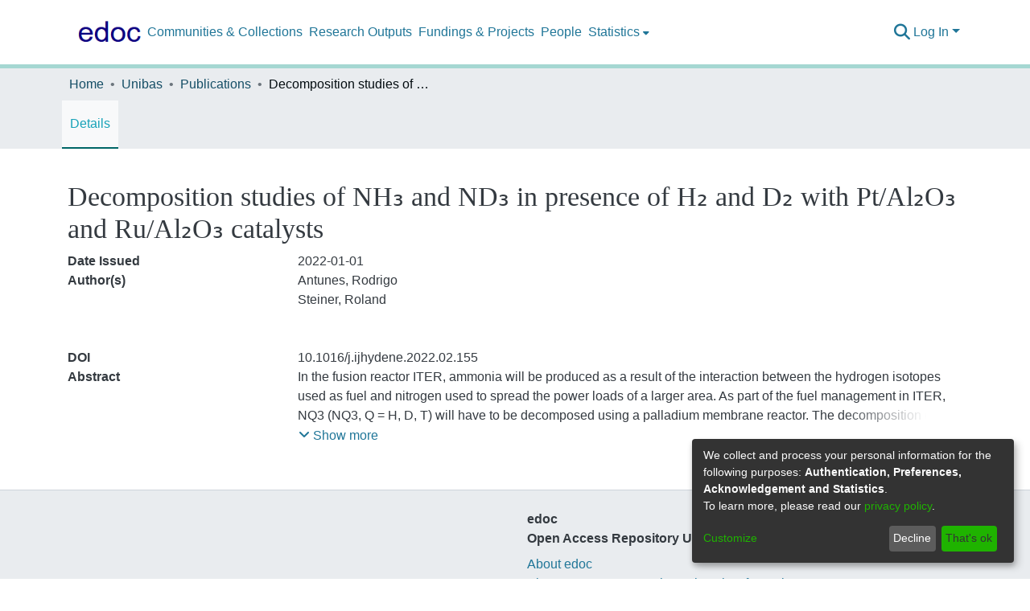

--- FILE ---
content_type: text/html; charset=utf-8
request_url: https://edoc.unibas.ch/entities/publication/7b6d6768-d4cb-460a-8d00-5a9fd687f44f
body_size: 85184
content:
<!DOCTYPE html><html prefix="og: https://ogp.me/ns#" lang="en"><head>
  <meta charset="UTF-8">
  <base href="/">
  <title>Decomposition studies of NH₃ and ND₃ in presence of H₂ and D₂ with Pt/Al₂O₃ and Ru/Al₂O₃ catalysts</title>
  <meta name="viewport" content="width=device-width,minimum-scale=1">
  <meta http-equiv="cache-control" content="no-store">
  <meta name="title" content="Decomposition studies of NH₃ and ND₃ in presence of H₂ and D₂ with Pt/Al₂O₃ and Ru/Al₂O₃ catalysts">
  <meta name="description" content="In the fusion reactor ITER, ammonia will be produced as a result of the interaction between the hydrogen isotopes used as fuel and nitrogen used to spread the power loads of a larger area. As part of the fuel management in ITER, NQ3 (NQ3, Q = H, D, T) will have to be decomposed using a palladium membrane reactor. The decomposition of pure NH3 and ND3 was studied in this work using commercial platinum (Pt) and ruthenium (Ru) catalysts on alumina (0.5 wt% loading), in a conventional reactor configuration (i.e., without a palladium membrane). With Pt/Al2O3, decomposition fractions larger than 90% were achieved with NH3 above 800 K using the lowest flow-to-mass ratio (/g-cat) of 0.015 sccm g−1. However, with the increase of /g-cat to 0.220 sccm g−1, similar decompositions were achieved only at  K. In contrast, with Ru/Al2O3 decomposition fractions above 90% were attained already below 700 K, regardless of /g-cat. With both catalysts the decomposition of NH3 was found to be more efficient than that of ND3 at a wide range of temperatures, thus evidencing the existence of isotopic effect. A strong inhibition of both NH3 and ND3 in presence of, respectively, H2 and D2 with Pt/Al2O3 was observed. This effect was stronger at lower temperatures and larger hydrogen partial pressures. The inhibition effect with Ru/Al2O3 was less pronounced and it was suppressed at 629 K. Isotopic exchange reactions with equimolar mixtures of NH3-D2 and ND3-H2 revealed that the most and least abundant isotopologue are, respectively, NH2D and ND3. At the relevant temperature window in which the PMR will be operated (673-823 K), the Ru-based catalyst exhibits superior performances in terms of decomposition rates, negligible isotopic and inhibition effects. A slight reduction of the performances with this catalyst was observed with 0.200 sccm g−1. This work suggests that 0.5 wt% Ru/Al2O3 is the most suitable catalyst to be used during ITER operation.">
  <meta property="og:title" content="Decomposition studies of NH₃ and ND₃ in presence of H₂ and D₂ with Pt/Al₂O₃ and Ru/Al₂O₃ catalysts">
  <meta property="og:description" content="In the fusion reactor ITER, ammonia will be produced as a result of the interaction between the hydrogen isotopes used as fuel and nitrogen used to spread the power loads of a larger area. As part of the fuel management in ITER, NQ3 (NQ3, Q = H, D, T) will have to be decomposed using a palladium membrane reactor. The decomposition of pure NH3 and ND3 was studied in this work using commercial platinum (Pt) and ruthenium (Ru) catalysts on alumina (0.5 wt% loading), in a conventional reactor configuration (i.e., without a palladium membrane). With Pt/Al2O3, decomposition fractions larger than 90% were achieved with NH3 above 800 K using the lowest flow-to-mass ratio (/g-cat) of 0.015 sccm g−1. However, with the increase of /g-cat to 0.220 sccm g−1, similar decompositions were achieved only at  K. In contrast, with Ru/Al2O3 decomposition fractions above 90% were attained already below 700 K, regardless of /g-cat. With both catalysts the decomposition of NH3 was found to be more efficient than that of ND3 at a wide range of temperatures, thus evidencing the existence of isotopic effect. A strong inhibition of both NH3 and ND3 in presence of, respectively, H2 and D2 with Pt/Al2O3 was observed. This effect was stronger at lower temperatures and larger hydrogen partial pressures. The inhibition effect with Ru/Al2O3 was less pronounced and it was suppressed at 629 K. Isotopic exchange reactions with equimolar mixtures of NH3-D2 and ND3-H2 revealed that the most and least abundant isotopologue are, respectively, NH2D and ND3. At the relevant temperature window in which the PMR will be operated (673-823 K), the Ru-based catalyst exhibits superior performances in terms of decomposition rates, negligible isotopic and inhibition effects. A slight reduction of the performances with this catalyst was observed with 0.200 sccm g−1. This work suggests that 0.5 wt% Ru/Al2O3 is the most suitable catalyst to be used during ITER operation.">
  <meta property="og:image" content="https://edoc.unibas.ch/assets/images/dspace-cris-logo-hd.png">
  <meta property="og:url" content="">
  <meta property="og:type" content="article">
  <meta property="twitter:title" content="Decomposition studies of NH₃ and ND₃ in presence of H₂ and D₂ with Pt/Al₂O₃ and Ru/Al₂O₃ catalysts">
  <meta property="twitter:description" content="In the fusion reactor ITER, ammonia will be produced as a result of the interaction between the hydrogen isotopes used as fuel and nitrogen used to spread the power loads of a larger area. As part of the fuel management in ITER, NQ3 (NQ3, Q = H, D, T) will have to be decomposed using a palladium membrane reactor. The decomposition of pure NH3 and ND3 was studied in this work using commercial platinum (Pt) and ruthenium (Ru) catalysts on alumina (0.5 wt% loading), in a conventional reactor configuration (i.e., without a palladium membrane). With Pt/Al2O3, decomposition fractions larger than 90% were achieved with NH3 above 800 K using the lowest flow-to-mass ratio (/g-cat) of 0.015 sccm g−1. However, with the increase of /g-cat to 0.220 sccm g−1, similar decompositions were achieved only at  K. In contrast, with Ru/Al2O3 decomposition fractions above 90% were attained already below 700 K, regardless of /g-cat. With both catalysts the decomposition of NH3 was found to be more efficient than that of ND3 at a wide range of temperatures, thus evidencing the existence of isotopic effect. A strong inhibition of both NH3 and ND3 in presence of, respectively, H2 and D2 with Pt/Al2O3 was observed. This effect was stronger at lower temperatures and larger hydrogen partial pressures. The inhibition effect with Ru/Al2O3 was less pronounced and it was suppressed at 629 K. Isotopic exchange reactions with equimolar mixtures of NH3-D2 and ND3-H2 revealed that the most and least abundant isotopologue are, respectively, NH2D and ND3. At the relevant temperature window in which the PMR will be operated (673-823 K), the Ru-based catalyst exhibits superior performances in terms of decomposition rates, negligible isotopic and inhibition effects. A slight reduction of the performances with this catalyst was observed with 0.200 sccm g−1. This work suggests that 0.5 wt% Ru/Al2O3 is the most suitable catalyst to be used during ITER operation.">
  <meta property="twitter:image" content="https://edoc.unibas.ch/assets/images/dspace-cris-logo-hd.png">
  <meta property="twitter:card" content="">
<link rel="stylesheet" href="styles.e382c7dd35ca1222.css" media="print" onload="this.media='all'"><noscript><link rel="stylesheet" href="styles.e382c7dd35ca1222.css"></noscript><link rel="stylesheet" type="text/css" class="theme-css" href="dspace-theme.css"><link rel="icon" href="assets/dspace/images/favicons/favicon.ico" sizes="any" class="theme-head-tag"><link rel="icon" href="assets/dspace/images/favicons/favicon.svg" type="image/svg+xml" class="theme-head-tag"><link rel="apple-touch-icon" href="assets/dspace/images/favicons/apple-touch-icon.png" class="theme-head-tag"><link rel="manifest" href="assets/dspace/images/favicons/manifest.webmanifest" class="theme-head-tag"><meta name="Generator" content="DSpace 7.6.2"><meta name="Generator" content="cris-2023.02.06"><meta name="og:url" content="https://hdl.handle.net/20.500.14716/121727"><meta name="twitter:card" content="summary"><meta name="citation_title" content="Decomposition studies of NH₃ and ND₃ in presence of H₂ and D₂ with Pt/Al₂O₃ and Ru/Al₂O₃ catalysts"><meta name="citation_author" content="Meyer, Ernst"><meta name="citation_publication_date" content="2022-01-01"><meta name="citation_abstract_html_url" content="https://hdl.handle.net/20.500.14716/121727"><meta name="citation_publisher" content="Elsevier"><meta name="citation_volume" content="47"><meta name="citation_issue" content="30"><meta name="citation_doi" content="10.1016/j.ijhydene.2022.02.155"><style ng-transition="dspace-angular">#skip-to-main-content[_ngcontent-sc353]{position:absolute;top:-40px;left:0;opacity:0;transition:opacity .3s;z-index:calc(var(--ds-nav-z-index) + 1);border-top-left-radius:0;border-top-right-radius:0;border-bottom-left-radius:0}#skip-to-main-content[_ngcontent-sc353]:focus{opacity:1;top:0}</style><style ng-transition="dspace-angular">.notifications-wrapper{z-index:var(--bs-zindex-popover);text-align:right;word-wrap:break-word;-ms-word-break:break-all;word-break:break-all;word-break:break-word;-webkit-hyphens:auto;hyphens:auto}.notifications-wrapper .notification{display:block}.notifications-wrapper.left{left:0}.notifications-wrapper.top{top:0}.notifications-wrapper.right{right:0}.notifications-wrapper.bottom{bottom:0}.notifications-wrapper.center{left:50%;transform:translate(-50%)}.notifications-wrapper.middle{top:50%;transform:translateY(-50%)}.notifications-wrapper.middle.center{transform:translate(-50%,-50%)}@media screen and (max-width: 576px){.notifications-wrapper{width:auto;left:0;right:0}}
</style><style ng-transition="dspace-angular">[_nghost-sc338]{--ds-header-navbar-border-bottom-style: solid var(--ds-header-navbar-border-bottom-height) var(--ds-header-navbar-border-bottom-color);--ds-expandable-navbar-border-top-style: solid var(--ds-expandable-navbar-border-top-height) var(--ds-expandable-navbar-border-top-color);--ds-expandable-navbar-height: calc(100vh - var(--ds-header-height))}[_nghost-sc338]   div#header-navbar-wrapper[_ngcontent-sc338]{position:relative;border-bottom:var(--ds-header-navbar-border-bottom-style)}[_nghost-sc338]   div#header-navbar-wrapper[_ngcontent-sc338]   div#mobile-navbar-wrapper[_ngcontent-sc338]{width:100%;background-color:var(--ds-expandable-navbar-bg);position:absolute;z-index:var(--ds-nav-z-index);overflow:hidden}[_nghost-sc338]   div#header-navbar-wrapper[_ngcontent-sc338]   div#mobile-navbar-wrapper[_ngcontent-sc338]   nav#collapsible-mobile-navbar[_ngcontent-sc338]{min-height:var(--ds-expandable-navbar-height);height:auto;border-bottom:var(--ds-header-navbar-border-bottom-style)}[_nghost-sc338]     .ds-menu-item, [_nghost-sc338]     .ds-menu-toggler-wrapper{white-space:nowrap;text-decoration:none}[_nghost-sc338]     nav#desktop-navbar #main-site-navigation .ds-menu-item-wrapper, [_nghost-sc338]     nav#desktop-navbar #main-site-navigation .ds-menu-item, [_nghost-sc338]     nav#desktop-navbar #main-site-navigation .ds-menu-toggler-wrapper{display:flex;align-items:center;height:100%}[_nghost-sc338]     nav#desktop-navbar #main-site-navigation .ds-menu-item{padding:var(--ds-navbar-item-vertical-padding) var(--ds-navbar-item-horizontal-padding)}[_nghost-sc338]     nav#desktop-navbar #main-site-navigation .ds-menu-item, [_nghost-sc338]     nav#desktop-navbar #main-site-navigation .ds-menu-toggler-wrapper{color:var(--ds-navbar-link-color)!important}[_nghost-sc338]     nav#desktop-navbar #main-site-navigation .ds-menu-item:hover, [_nghost-sc338]     nav#desktop-navbar #main-site-navigation .ds-menu-item:focus, [_nghost-sc338]     nav#desktop-navbar #main-site-navigation .ds-menu-toggler-wrapper:hover, [_nghost-sc338]     nav#desktop-navbar #main-site-navigation .ds-menu-toggler-wrapper:focus{color:var(--ds-navbar-link-color-hover)!important}[_nghost-sc338]     nav#desktop-navbar #main-site-navigation .dropdown-menu .ds-menu-item{padding:var(--ds-navbar-dropdown-item-vertical-padding) var(--ds-navbar-dropdown-item-horizontal-padding)}[_nghost-sc338]     nav#collapsible-mobile-navbar{border-top:var(--ds-expandable-navbar-border-top-style);padding-top:var(--ds-expandable-navbar-padding-top)}[_nghost-sc338]     nav#collapsible-mobile-navbar #main-site-navigation .ds-menu-item{padding:var(--ds-expandable-navbar-item-vertical-padding) 0}</style><style ng-transition="dspace-angular">[_nghost-sc340]{position:fixed;left:0;top:0;z-index:var(--ds-sidebar-z-index)}[_nghost-sc340]   nav#admin-sidebar[_ngcontent-sc340]{max-width:var(--ds-admin-sidebar-fixed-element-width);display:flex;flex-direction:column;flex-wrap:nowrap}[_nghost-sc340]   nav#admin-sidebar[_ngcontent-sc340]   div#sidebar-top-level-items-container[_ngcontent-sc340]{flex:1 1 auto;overflow-x:hidden;overflow-y:auto}[_nghost-sc340]   nav#admin-sidebar[_ngcontent-sc340]   div#sidebar-top-level-items-container[_ngcontent-sc340]::-webkit-scrollbar{width:var(--ds-dark-scrollbar-width);height:3px}[_nghost-sc340]   nav#admin-sidebar[_ngcontent-sc340]   div#sidebar-top-level-items-container[_ngcontent-sc340]::-webkit-scrollbar-button{background-color:var(--ds-dark-scrollbar-bg)}[_nghost-sc340]   nav#admin-sidebar[_ngcontent-sc340]   div#sidebar-top-level-items-container[_ngcontent-sc340]::-webkit-scrollbar-track{background-color:var(--ds-dark-scrollbar-alt-bg)}[_nghost-sc340]   nav#admin-sidebar[_ngcontent-sc340]   div#sidebar-top-level-items-container[_ngcontent-sc340]::-webkit-scrollbar-track-piece{background-color:var(--ds-dark-scrollbar-bg)}[_nghost-sc340]   nav#admin-sidebar[_ngcontent-sc340]   div#sidebar-top-level-items-container[_ngcontent-sc340]::-webkit-scrollbar-thumb{height:50px;background-color:var(--ds-dark-scrollbar-fg);border-radius:3px}[_nghost-sc340]   nav#admin-sidebar[_ngcontent-sc340]   div#sidebar-top-level-items-container[_ngcontent-sc340]::-webkit-scrollbar-corner{background-color:var(--ds-dark-scrollbar-alt-bg)}[_nghost-sc340]   nav#admin-sidebar[_ngcontent-sc340]   div#sidebar-top-level-items-container[_ngcontent-sc340]::-webkit-resizer{background-color:var(--ds-dark-scrollbar-bg)}[_nghost-sc340]   nav#admin-sidebar[_ngcontent-sc340]   img#admin-sidebar-logo[_ngcontent-sc340]{height:var(--ds-admin-sidebar-logo-height)}[_nghost-sc340]   nav#admin-sidebar[_ngcontent-sc340]     .sidebar-full-width-container{width:100%;padding-left:0;padding-right:0;margin-left:0;margin-right:0}[_nghost-sc340]   nav#admin-sidebar[_ngcontent-sc340]     .sidebar-item{padding-top:var(--ds-admin-sidebar-item-padding);padding-bottom:var(--ds-admin-sidebar-item-padding)}[_nghost-sc340]   nav#admin-sidebar[_ngcontent-sc340]     .sidebar-section-wrapper{display:flex;flex-direction:row;flex-wrap:nowrap;align-items:stretch}[_nghost-sc340]   nav#admin-sidebar[_ngcontent-sc340]     .sidebar-section-wrapper>.sidebar-fixed-element-wrapper{min-width:var(--ds-admin-sidebar-fixed-element-width);flex:1 1 auto;display:flex;flex-direction:row;justify-content:center;align-items:center}[_nghost-sc340]   nav#admin-sidebar[_ngcontent-sc340]     .sidebar-section-wrapper>.sidebar-collapsible-element-outer-wrapper{display:flex;flex-wrap:wrap;justify-content:flex-end;max-width:calc(100% - var(--ds-admin-sidebar-fixed-element-width));padding-left:var(--ds-dark-scrollbar-width);overflow-x:hidden}[_nghost-sc340]   nav#admin-sidebar[_ngcontent-sc340]     .sidebar-section-wrapper>.sidebar-collapsible-element-outer-wrapper>.sidebar-collapsible-element-inner-wrapper{min-width:calc(var(--ds-admin-sidebar-collapsible-element-width) - var(--ds-dark-scrollbar-width));height:100%;padding-right:var(--ds-admin-sidebar-item-padding)}[_nghost-sc340]   nav#admin-sidebar[_ngcontent-sc340]{background-color:var(--ds-admin-sidebar-bg)}[_nghost-sc340]   nav#admin-sidebar[_ngcontent-sc340]    {color:#fff}[_nghost-sc340]   nav#admin-sidebar[_ngcontent-sc340]     a{color:var(--ds-admin-sidebar-link-color);text-decoration:none}[_nghost-sc340]   nav#admin-sidebar[_ngcontent-sc340]     a:hover, [_nghost-sc340]   nav#admin-sidebar[_ngcontent-sc340]     a:focus{color:var(--ds-admin-sidebar-link-hover-color)}[_nghost-sc340]   nav#admin-sidebar[_ngcontent-sc340]   div#sidebar-header-container[_ngcontent-sc340]{background-color:var(--ds-admin-sidebar-header-bg)}[_nghost-sc340]   nav#admin-sidebar[_ngcontent-sc340]   div#sidebar-header-container[_ngcontent-sc340]   .sidebar-fixed-element-wrapper[_ngcontent-sc340]{background-color:var(--ds-admin-sidebar-header-bg)}</style><style ng-transition="dspace-angular">@media (max-width: 991.98px){.container[_ngcontent-sc439]{width:100%;max-width:none}}</style><style ng-transition="dspace-angular">@charset "UTF-8";.nav-breadcrumb[_ngcontent-sc347]{background-color:var(--ds-breadcrumb-bg)}.breadcrumb[_ngcontent-sc347]{border-radius:0;padding-bottom:calc(var(--ds-content-spacing) / 2);padding-top:calc(var(--ds-content-spacing) / 2);background-color:var(--ds-breadcrumb-bg)}li.breadcrumb-item[_ngcontent-sc347]{display:flex}.breadcrumb-item-limiter[_ngcontent-sc347]{display:inline-block;max-width:var(--ds-breadcrumb-max-length)}.breadcrumb-item-limiter[_ngcontent-sc347] > *[_ngcontent-sc347]{max-width:100%;display:block}li.breadcrumb-item[_ngcontent-sc347]   a[_ngcontent-sc347]{color:var(--ds-breadcrumb-link-color)}li.breadcrumb-item.active[_ngcontent-sc347]{color:var(--ds-breadcrumb-link-active-color)}.breadcrumb-item[_ngcontent-sc347] + .breadcrumb-item[_ngcontent-sc347]:before{content:"\2022"!important}.breadcrumb-item[_ngcontent-sc347] + .breadcrumb-item[_ngcontent-sc347]:before{display:block}</style><style ng-transition="dspace-angular">[_nghost-sc357]   footer[_ngcontent-sc357]{background-color:var(--ds-footer-bg);text-align:center;z-index:var(--ds-footer-z-index);border-top:var(--ds-footer-border);padding:var(--ds-footer-padding)}[_nghost-sc357]   footer[_ngcontent-sc357]   li[_ngcontent-sc357]{list-style:none}[_nghost-sc357]   footer[_ngcontent-sc357]   p[_ngcontent-sc357]{margin:0}[_nghost-sc357]   footer[_ngcontent-sc357]   div[_ngcontent-sc357] > img[_ngcontent-sc357]{height:var(--ds-footer-logo-height)}[_nghost-sc357]   footer[_ngcontent-sc357]   .top-footer[_ngcontent-sc357]{background-color:var(--ds-top-footer-bg);padding:var(--ds-footer-padding);margin:calc(var(--ds-footer-padding) * -1)}[_nghost-sc357]   footer[_ngcontent-sc357]   .bottom-footer[_ngcontent-sc357]   ul[_ngcontent-sc357]   li[_ngcontent-sc357]{display:inline-flex}[_nghost-sc357]   footer[_ngcontent-sc357]   .bottom-footer[_ngcontent-sc357]   ul[_ngcontent-sc357]   li[_ngcontent-sc357]   a[_ngcontent-sc357], [_nghost-sc357]   footer[_ngcontent-sc357]   .bottom-footer[_ngcontent-sc357]   ul[_ngcontent-sc357]   li[_ngcontent-sc357]   .btn-link[_ngcontent-sc357]{padding:0 calc(var(--bs-spacer) / 2);color:inherit;font-size:.875em}[_nghost-sc357]   footer[_ngcontent-sc357]   .bottom-footer[_ngcontent-sc357]   ul[_ngcontent-sc357]   li[_ngcontent-sc357]   a[_ngcontent-sc357]:focus, [_nghost-sc357]   footer[_ngcontent-sc357]   .bottom-footer[_ngcontent-sc357]   ul[_ngcontent-sc357]   li[_ngcontent-sc357]   .btn-link[_ngcontent-sc357]:focus{box-shadow:none;text-decoration:underline}[_nghost-sc357]   footer[_ngcontent-sc357]   .bottom-footer[_ngcontent-sc357]   ul[_ngcontent-sc357]   li[_ngcontent-sc357]   a.focus-visible[_ngcontent-sc357], [_nghost-sc357]   footer[_ngcontent-sc357]   .bottom-footer[_ngcontent-sc357]   ul[_ngcontent-sc357]   li[_ngcontent-sc357]   .btn-link.focus-visible[_ngcontent-sc357]{box-shadow:0 0 0 .2rem #ffffff80}[_nghost-sc357]   footer[_ngcontent-sc357]   .bottom-footer[_ngcontent-sc357]   ul[_ngcontent-sc357]   li[_ngcontent-sc357]   a[_ngcontent-sc357]:focus-visible, [_nghost-sc357]   footer[_ngcontent-sc357]   .bottom-footer[_ngcontent-sc357]   ul[_ngcontent-sc357]   li[_ngcontent-sc357]   .btn-link[_ngcontent-sc357]:focus-visible{box-shadow:0 0 0 .2rem #ffffff80}[_nghost-sc357]   footer[_ngcontent-sc357]   .bottom-footer[_ngcontent-sc357]   ul[_ngcontent-sc357]   li[_ngcontent-sc357]:not(:last-child):after{content:"";border-right:1px var(--bs-secondary) solid}</style><style ng-transition="dspace-angular">[_nghost-sc429]{display:none}</style><style ng-transition="dspace-angular">.cris-layout[_ngcontent-sc435]{margin-top:-1rem}</style><style ng-transition="dspace-angular">.cris-layout-navbar[_ngcontent-sc620]{z-index:1025}.navbar-nav[_ngcontent-sc620]{justify-content:flex-start;height:60px;align-items:center}.nav-item[_ngcontent-sc620]{height:100%;align-items:center;display:flex;justify-content:center}nav.navbar[_ngcontent-sc620]{align-items:baseline;background-color:var(--ds-cris-layout-navbar-background-color)}@media screen and (max-width: 768px){.navbar[_ngcontent-sc620]{width:100vw;background-color:var(--bs-white);overflow:hidden;height:0}.navbar.open[_ngcontent-sc620], .navbar.ng-animating[_ngcontent-sc620]{height:auto!important}.navbar-nav[_ngcontent-sc620]{height:auto}.sidebar-section[_ngcontent-sc620]{width:100%}[_nghost-sc620]{width:100%}nav.navbar[_ngcontent-sc620]{border-bottom:1px var(--bs-gray-400) solid;align-items:baseline}.navbar-toggler[_ngcontent-sc620]   .navbar-toggler-icon[_ngcontent-sc620]{background-image:none!important}.navbar-toggler[_ngcontent-sc620]   .navbar-toggler-icon[_ngcontent-sc620]{line-height:1.5;color:var(--bs-link-color)}}@media screen and (min-width: 768px){.reset-padding-md[_ngcontent-sc620]{margin-left:calc(var(--bs-spacer) / -2);margin-right:calc(var(--bs-spacer) / -2)}}@media screen and (max-width: 768px){.navbar-expand-md.navbar-container[_ngcontent-sc620]{padding:0}}</style><style ng-transition="dspace-angular">.dropdown-toggle[_ngcontent-sc430]:after{display:none}#itemOptionsDropdownMenu[_ngcontent-sc430]{z-index:2000}</style><style ng-transition="dspace-angular">[_nghost-sc431]     .card:first-of-type{border-bottom:var(--bs-card-border-width) solid var(--bs-card-border-color)!important;border-bottom-left-radius:var(--bs-card-border-radius)!important;border-bottom-right-radius:var(--bs-card-border-radius)!important}[_nghost-sc431]     .card-header button{box-shadow:none!important}[_nghost-sc431]     .card-header button{width:100%}[_nghost-sc431]     .card{margin-bottom:var(--ds-submission-sections-margin-bottom);overflow:visible;overflow:initial}</style><style ng-transition="dspace-angular">.orcid-icon[_ngcontent-sc670]{height:1.2rem;padding-left:.3rem}</style><style ng-transition="dspace-angular">.orcid-icon[_ngcontent-sc152]{height:1.2rem;padding-left:.3rem}  .popover{max-width:400px!important;min-width:300px!important}  .popover{width:100%}</style><style ng-transition="dspace-angular">.content[_ngcontent-sc71]:not(.truncated) ~ button.expandButton[_ngcontent-sc71]{display:none}.btn[_ngcontent-sc71]:focus{box-shadow:none!important}.removeFaded.content[_ngcontent-sc71]:after{display:none}</style><style ng-transition="dspace-angular">.metric-container[_ngcontent-sc677]{border:1px solid #000;border-radius:3px}ngb-accordion[_ngcontent-sc677]{flex-grow:1}.altmetrics-wrapper[_ngcontent-sc677]{padding:15px 70px}</style><style ng-transition="dspace-angular">[_nghost-sc618]    {height:100%}[_nghost-sc618]     a{cursor:pointer}[_nghost-sc618]     .fa-chevron-right{padding:calc(var(--bs-spacer) / 2);font-size:.5rem}[_nghost-sc618]     .sidebar-sub-level-items{list-style:none;overflow:hidden}[_nghost-sc618]     .sidebar-sub-level-items li .nav-item{background:rgba(0,0,0,0)}[_nghost-sc618]     .sidebar-collapsible{display:flex;flex-direction:column}[_nghost-sc618]     li.sidebar-section.expanded{display:block;color:#00000080}[_nghost-sc618]     ul li.active>.nav-item, [_nghost-sc618]     .sidebar-section.active>div>.nav-item{color:var(--ds-cris-layout-sidebar-menu-active-color);background:var(--ds-cris-layout-sidebar-menu-active-background)}[_nghost-sc618]     .sidebar-section.active>.sidebar-collapsible>.nav-item{background-color:#0000}.nav-item[_ngcontent-sc618]{padding:10px 0;color:var(--ds-cris-layout-navbar-link-color);height:100%;justify-content:center;align-items:center;display:flex}.vertical[_ngcontent-sc618]   .icon-wrapper[_ngcontent-sc618], .vertical[_ngcontent-sc618]   .sidebar-collapsible[_ngcontent-sc618]{border-bottom:var(--ds-cris-layout-sidebar-link-border-bottom)}.vertical[_ngcontent-sc618]   .nav-item[_ngcontent-sc618]:hover{background-color:var(--ds-cris-layout-sidebar-tab-color-hover)}.horizontal[_ngcontent-sc618]   .icon-wrapper[_ngcontent-sc618]{border-bottom:var(--ds-cris-layout-navbar-link-border-bottom);height:100%;display:flex;align-items:center}.horizontal[_ngcontent-sc618]   .nav-item[_ngcontent-sc618]{padding:10px}.horizontal[_ngcontent-sc618]   .sidebar-collapsible[_ngcontent-sc618]{display:block}.horizontal[_ngcontent-sc618]   .sidebar-sub-level-items[_ngcontent-sc618]{background-color:var(--ds-cris-layout-navbar-sub-level-backround-color)}.horizontal[_ngcontent-sc618]   ul[_ngcontent-sc618]   li.active[_ngcontent-sc618] > .nav-item[_ngcontent-sc618], .horizontal[_ngcontent-sc618]   .sidebar-section.active[_ngcontent-sc618] > div[_ngcontent-sc618] > .nav-item[_ngcontent-sc618]{color:var(--ds-cris-layout-sidebar-menu-active-color);background:var(--ds-cris-layout-sidebar-menu-active-background)}.horizontal[_ngcontent-sc618]   .nav-item[_ngcontent-sc618]:hover{background-color:var(--ds-cris-layout-navbar-tab-color-hover)}.active.horizontal[_ngcontent-sc618]{border-bottom:2px solid var(--ds-cris-layout-navbar-tab-color-active)}</style><style ng-transition="dspace-angular">[_nghost-sc335]   #main-site-header[_ngcontent-sc335]{min-height:var(--ds-header-height);background-color:var(--ds-header-bg)}@media (min-width: 768px){[_nghost-sc335]   #main-site-header[_ngcontent-sc335]{height:var(--ds-header-height)}}[_nghost-sc335]   #main-site-header-container[_ngcontent-sc335]{min-height:var(--ds-header-height)}[_nghost-sc335]   img#header-logo[_ngcontent-sc335]{height:var(--ds-header-logo-height)}[_nghost-sc335]   button#navbar-toggler[_ngcontent-sc335]{color:var(--ds-header-icon-color)}[_nghost-sc335]   button#navbar-toggler[_ngcontent-sc335]:hover, [_nghost-sc335]   button#navbar-toggler[_ngcontent-sc335]:focus{color:var(--ds-header-icon-color-hover)}</style><style ng-transition="dspace-angular">.ds-context-help-toggle[_ngcontent-sc332]{color:var(--ds-header-icon-color);background-color:var(--ds-header-bg)}.ds-context-help-toggle[_ngcontent-sc332]:hover, .ds-context-help-toggle[_ngcontent-sc332]:focus{color:var(--ds-header-icon-color-hover)}</style><style ng-transition="dspace-angular">input[type=text][_ngcontent-sc275]{background-color:#fff!important}input[type=text][_ngcontent-sc275]{margin-top:calc(-.5 * var(--bs-font-size-base));border-color:var(--ds-header-icon-color)}input[type=text].collapsed[_ngcontent-sc275]{opacity:0}.submit-icon[_ngcontent-sc275]{border:0!important}.submit-icon[_ngcontent-sc275]{cursor:pointer;position:sticky;top:0;color:var(--ds-header-icon-color)}.submit-icon[_ngcontent-sc275]:hover, .submit-icon[_ngcontent-sc275]:focus{color:var(--ds-header-icon-color-hover)}@media screen and (max-width: 768px){.search-input[_ngcontent-sc275]{max-width:250px!important;width:40vw!important}}</style><style ng-transition="dspace-angular">.dropdown-toggle[_ngcontent-sc101]:after{display:none}.dropdown-toggle[_ngcontent-sc101]{color:var(--ds-header-icon-color)}.dropdown-toggle[_ngcontent-sc101]:hover, .dropdown-toggle[_ngcontent-sc101]:focus{color:var(--ds-header-icon-color-hover)}.dropdown-item[_ngcontent-sc101]{cursor:pointer}</style><style ng-transition="dspace-angular">#loginDropdownMenu[_ngcontent-sc86], #logoutDropdownMenu[_ngcontent-sc86]{min-width:330px;z-index:1002}.loginDropdownMenu[_ngcontent-sc86]{min-height:100%}.dropdown-item.active[_ngcontent-sc86], .dropdown-item[_ngcontent-sc86]:active, .dropdown-item[_ngcontent-sc86]:hover, .dropdown-item[_ngcontent-sc86]:focus{background-color:#0000!important}.loginLink[_ngcontent-sc86], .dropdownLogin[_ngcontent-sc86], .logoutLink[_ngcontent-sc86], .dropdownLogout[_ngcontent-sc86]{color:var(--ds-header-icon-color)}.loginLink[_ngcontent-sc86]:hover, .loginLink[_ngcontent-sc86]:focus, .dropdownLogin[_ngcontent-sc86]:hover, .dropdownLogin[_ngcontent-sc86]:focus, .logoutLink[_ngcontent-sc86]:hover, .logoutLink[_ngcontent-sc86]:focus, .dropdownLogout[_ngcontent-sc86]:hover, .dropdownLogout[_ngcontent-sc86]:focus{color:var(--ds-header-icon-color-hover)}.dropdownLogin[_ngcontent-sc86]:not(.focus-visible).active, .dropdownLogin[_ngcontent-sc86]:not(.focus-visible):active, .dropdownLogin[_ngcontent-sc86]:not(.focus-visible).active:focus, .dropdownLogin[_ngcontent-sc86]:not(.focus-visible):active:focus, .dropdownLogout[_ngcontent-sc86]:not(.focus-visible).active, .dropdownLogout[_ngcontent-sc86]:not(.focus-visible):active, .dropdownLogout[_ngcontent-sc86]:not(.focus-visible).active:focus, .dropdownLogout[_ngcontent-sc86]:not(.focus-visible):active:focus{box-shadow:none;box-shadow:initial}.dropdownLogin[_ngcontent-sc86]:not(:focus-visible).active, .dropdownLogin[_ngcontent-sc86]:not(:focus-visible):active, .dropdownLogin[_ngcontent-sc86]:not(:focus-visible).active:focus, .dropdownLogin[_ngcontent-sc86]:not(:focus-visible):active:focus, .dropdownLogout[_ngcontent-sc86]:not(:focus-visible).active, .dropdownLogout[_ngcontent-sc86]:not(:focus-visible):active, .dropdownLogout[_ngcontent-sc86]:not(:focus-visible).active:focus, .dropdownLogout[_ngcontent-sc86]:not(:focus-visible):active:focus{box-shadow:none;box-shadow:initial}</style><style ng-transition="dspace-angular">.login-container[_ngcontent-sc159]{max-width:350px}a[_ngcontent-sc159]{white-space:normal;padding:.25rem .75rem}</style><style ng-transition="dspace-angular">[_nghost-sc157]     .card{margin-bottom:var(--ds-submission-sections-margin-bottom);overflow:visible;overflow:initial}.section-focus[_ngcontent-sc157]{border-radius:var(--bs-border-radius);box-shadow:var(--bs-btn-focus-box-shadow)}[_nghost-sc157]     .card:first-of-type{border-bottom:var(--bs-card-border-width) solid var(--bs-card-border-color)!important;border-bottom-left-radius:var(--bs-card-border-radius)!important;border-bottom-right-radius:var(--bs-card-border-radius)!important}[_nghost-sc157]     .card-header button{box-shadow:none!important}[_nghost-sc157]     .card-header button{width:100%}</style><style ng-transition="dspace-angular">.form-login[_ngcontent-sc158]   .form-control[_ngcontent-sc158]:focus{z-index:2}.form-login[_ngcontent-sc158]   input[type=email][_ngcontent-sc158]{margin-bottom:-1px;border-bottom-right-radius:0;border-bottom-left-radius:0}.form-login[_ngcontent-sc158]   input[type=password][_ngcontent-sc158]{border-top-left-radius:0;border-top-right-radius:0}.dropdown-item[_ngcontent-sc158]{white-space:normal;padding:.25rem .75rem}</style><meta property="citation_pdf_url" content="https://edoc.unibas.ch/assets/images/dspace-cris-logo-hd.png"><link href="https://edoc.unibas.ch/bitstreams/5b968653-acca-425c-bd33-2ee8a641e838/download" rel="item" type="application/pdf"><link href="https://edoc.unibas.ch/signposting/describedby/7b6d6768-d4cb-460a-8d00-5a9fd687f44f" rel="describedby" type="application/vnd.datacite.datacite+xml"><link href="https://hdl.handle.net/20.500.14716/121727" rel="cite-as"><link href="https://edoc.unibas.ch/signposting/linksets/7b6d6768-d4cb-460a-8d00-5a9fd687f44f" rel="linkset" type="application/linkset"><link href="https://edoc.unibas.ch/signposting/linksets/7b6d6768-d4cb-460a-8d00-5a9fd687f44f/json" rel="linkset" type="application/linkset+json"><link href="https://schema.org/AboutPage" rel="type"><link href="https://schema.org/CreativeWork" rel="type"><style ng-transition="dspace-angular">.hint[_ngcontent-sc694]{cursor:pointer}</style><style ng-transition="dspace-angular">.thumbnail-placeholder[_ngcontent-sc693]{border:var(--ds-thumbnail-placeholder-border);color:var(--ds-thumbnail-placeholder-color);font-weight:var(--ds-advanced-attachment-thumbnail-placeholder-font-weight)}.divider[_ngcontent-sc693]{border-left:1px solid var(--bs-gray-200)}.card-container[_ngcontent-sc693]{background-color:var(--bs-gray-100);background-clip:border-box;border-radius:.25rem;padding:1rem}i.custom-icon[_ngcontent-sc693]{display:inline-block;width:20px;height:20px;background-size:contain;text-align:center;vertical-align:middle}.thumbnail-wrapper[_ngcontent-sc693]{min-width:120px}</style><style ng-transition="dspace-angular">.limit-width[_ngcontent-sc78]{max-width:var(--ds-thumbnail-max-width)}img[_ngcontent-sc78]{max-width:100%}.outer[_ngcontent-sc78]{position:relative}.outer[_ngcontent-sc78]:before{display:block;content:"";width:100%;padding-top:141.4285714286%}.outer[_ngcontent-sc78] > .inner[_ngcontent-sc78]{position:absolute;inset:0}.outer[_ngcontent-sc78] > .inner[_ngcontent-sc78] > .thumbnail-placeholder[_ngcontent-sc78]{background:var(--ds-thumbnail-placeholder-background);border:var(--ds-thumbnail-placeholder-border);color:var(--ds-thumbnail-placeholder-color);font-weight:700}.outer[_ngcontent-sc78] > .inner[_ngcontent-sc78] > .centered[_ngcontent-sc78]{width:100%;height:100%;display:flex;justify-content:center;align-items:center;text-align:center}.thumbnail-placeholder[_ngcontent-sc78]{font-size:.6rem}@media (min-width: 576px){.thumbnail-placeholder[_ngcontent-sc78]{font-size:.7rem}}@media (min-width: 992px){.thumbnail-placeholder[_ngcontent-sc78]{font-size:.75rem}}</style><style ng-transition="dspace-angular">.loader[_ngcontent-sc77]{margin:0 25px}span[_ngcontent-sc77]{display:block;margin:0 auto}span[class*=l-][_ngcontent-sc77]{height:4px;width:4px;background:#000;display:inline-block;margin:12px 2px;border-radius:100%;-webkit-border-radius:100%;-moz-border-radius:100%;-webkit-animation:_ngcontent-sc77_loader 2s infinite;-webkit-animation-timing-function:cubic-bezier(.03,.615,.995,.415);-webkit-animation-fill-mode:both;-moz-animation:loader 2s infinite;-moz-animation-timing-function:cubic-bezier(.03,.615,.995,.415);-moz-animation-fill-mode:both;-ms-animation:loader 2s infinite;-ms-animation-timing-function:cubic-bezier(.03,.615,.995,.415);-ms-animation-fill-mode:both;animation:_ngcontent-sc77_loader 2s infinite;animation-timing-function:cubic-bezier(.03,.615,.995,.415);animation-fill-mode:both}span.l-1[_ngcontent-sc77]{animation-delay:1s;-ms-animation-delay:1s;-moz-animation-delay:1s}span.l-2[_ngcontent-sc77]{animation-delay:.9s;-ms-animation-delay:.9s;-moz-animation-delay:.9s}span.l-3[_ngcontent-sc77]{animation-delay:.8s;-ms-animation-delay:.8s;-moz-animation-delay:.8s}span.l-4[_ngcontent-sc77]{animation-delay:.7s;-ms-animation-delay:.7s;-moz-animation-delay:.7s}span.l-5[_ngcontent-sc77]{animation-delay:.6s;-ms-animation-delay:.6s;-moz-animation-delay:.6s}span.l-6[_ngcontent-sc77]{animation-delay:.5s;-ms-animation-delay:.5s;-moz-animation-delay:.5s}span.l-7[_ngcontent-sc77]{animation-delay:.4s;-ms-animation-delay:.4s;-moz-animation-delay:.4s}span.l-8[_ngcontent-sc77]{animation-delay:.3s;-ms-animation-delay:.3s;-moz-animation-delay:.3s}span.l-9[_ngcontent-sc77]{animation-delay:.2s;-ms-animation-delay:.2s;-moz-animation-delay:.2s}span.l-9[_ngcontent-sc77]{animation-delay:.1s;-ms-animation-delay:.1s;-moz-animation-delay:.1s}span.l-10[_ngcontent-sc77]{animation-delay:0s;-ms-animation-delay:0s;-moz-animation-delay:0s}@keyframes _ngcontent-sc77_loader{0%{transform:translate(-30px);opacity:0}25%{opacity:1}50%{transform:translate(30px);opacity:0}to{opacity:0}}.spinner[_ngcontent-sc77]{color:var(--bs-gray-600)}</style><meta name="og:title" content=""><meta name="twitter:title" content=""><meta name="og:description" content=""><meta name="twitter:description" content=""><meta name="og:type" content=""><meta name="og:image" content=""><meta name="twitter:image" content=""><meta name="citation_pdf_url" content=""><script class="structured-data" type="application/ld+json">{"@context":"https://schema.org","@type":"CreativeWork","identifier":["10.1016/j.ijhydene.2022.02.155","000791278400011","https://hdl.handle.net/20.500.14716/121727"],"name":"Decomposition studies of NH₃ and ND₃ in presence of H₂ and D₂ with Pt/Al₂O₃ and Ru/Al₂O₃ catalysts","dateCreated":"2022-01-01","author":["Antunes, Rodrigo","Steiner, Roland","Marot, Laurent","Meyer, Ernst"],"abstract":"In the fusion reactor ITER, ammonia will be produced as a result of the interaction between the hydrogen isotopes used as fuel and nitrogen used to spread the power loads of a larger area. As part of the fuel management in ITER, NQ3 (NQ3, Q = H, D, T) will have to be decomposed using a palladium membrane reactor. The decomposition of pure NH3 and ND3 was studied in this work using commercial platinum (Pt) and ruthenium (Ru) catalysts on alumina (0.5 wt% loading), in a conventional reactor configuration (i.e., without a palladium membrane). With Pt/Al2O3, decomposition fractions larger than 90% were achieved with NH3 above 800 K using the lowest flow-to-mass ratio (/g-cat) of 0.015 sccm g−1. However, with the increase of /g-cat to 0.220 sccm g−1, similar decompositions were achieved only at  K. In contrast, with Ru/Al2O3 decomposition fractions above 90% were attained already below 700 K, regardless of /g-cat. With both catalysts the decomposition of NH3 was found to be more efficient than that of ND3 at a wide range of temperatures, thus evidencing the existence of isotopic effect. A strong inhibition of both NH3 and ND3 in presence of, respectively, H2 and D2 with Pt/Al2O3 was observed. This effect was stronger at lower temperatures and larger hydrogen partial pressures. The inhibition effect with Ru/Al2O3 was less pronounced and it was suppressed at 629 K. Isotopic exchange reactions with equimolar mixtures of NH3-D2 and ND3-H2 revealed that the most and least abundant isotopologue are, respectively, NH2D and ND3. At the relevant temperature window in which the PMR will be operated (673-823 K), the Ru-based catalyst exhibits superior performances in terms of decomposition rates, negligible isotopic and inhibition effects. A slight reduction of the performances with this catalyst was observed with 0.200 sccm g−1. This work suggests that 0.5 wt% Ru/Al2O3 is the most suitable catalyst to be used during ITER operation."}</script></head>

<body>
  <ds-app _nghost-sc27="" ng-version="15.2.10" ng-server-context="ssr"><ds-themed-root _ngcontent-sc27="" data-used-theme="base"><ds-root _nghost-sc353="" class="ng-tns-c353-0 ng-star-inserted"><button _ngcontent-sc353="" id="skip-to-main-content" class="sr-only ng-tns-c353-0"> Skip to main content
</button><div _ngcontent-sc353="" class="outer-wrapper ng-tns-c353-0 ng-trigger ng-trigger-slideSidebarPadding" style="padding-left:0;"><ds-themed-admin-sidebar _ngcontent-sc353="" class="ng-tns-c353-0" data-used-theme="base"><ds-admin-sidebar _nghost-sc340="" class="ng-tns-c340-2 ng-star-inserted"><!----></ds-admin-sidebar><!----></ds-themed-admin-sidebar><div _ngcontent-sc353="" class="inner-wrapper ng-tns-c353-0"><ds-system-wide-alert-banner _ngcontent-sc353="" class="ng-tns-c353-0" _nghost-sc349=""><!----></ds-system-wide-alert-banner><ds-themed-header-navbar-wrapper _ngcontent-sc353="" class="ng-tns-c353-0" data-used-theme="dspace"><ds-header-navbar-wrapper _nghost-sc338="" class="ng-tns-c338-1 ng-star-inserted"><div _ngcontent-sc338="" id="header-navbar-wrapper" class="ng-tns-c338-1"><ds-themed-header _ngcontent-sc338="" class="ng-tns-c338-1" data-used-theme="dspace"><ds-header _nghost-sc335="" class="ng-star-inserted"><header _ngcontent-sc335="" id="main-site-header"><div _ngcontent-sc335="" id="main-site-header-container" class="container h-100 d-flex flex-row flex-wrap align-items-center justify-content-between gapx-3 gapy-2"><div _ngcontent-sc335="" id="header-left" class="h-100 flex-fill d-flex flex-row flex-nowrap justify-content-start align-items-center gapx-3" role="presentation"><a _ngcontent-sc335="" routerlink="/home" class="d-block my-2 my-md-0" aria-label="Home" href="/home"><img _ngcontent-sc335="" id="header-logo" src="assets/images/edoc-logo.png" alt="Repository logo"></a><nav _ngcontent-sc335="" id="desktop-navbar" class="navbar navbar-expand p-0 align-items-stretch align-self-stretch ng-star-inserted" aria-label="Main navigation bar"><ds-themed-navbar _ngcontent-sc335="" data-used-theme="dspace"><ds-navbar _nghost-sc331="" class="ng-tns-c331-7 ng-star-inserted" style=""><!----><div _ngcontent-sc331="" role="menubar" id="main-site-navigation" class="navbar-nav h-100 align-items-md-stretch gapx-3 ng-tns-c331-7 navbar-nav-desktop"><!----></div></ds-navbar><!----></ds-themed-navbar></nav><!----></div><div _ngcontent-sc335="" id="header-right" class="h-100 d-flex flex-row flex-nowrap justify-content-end align-items-center gapx-1 ml-auto"><ds-themed-search-navbar _ngcontent-sc335="" data-used-theme="base"><ds-search-navbar _nghost-sc275="" class="ng-tns-c275-8 ng-star-inserted" style=""><div _ngcontent-sc275="" class="ng-tns-c275-8" title="Search"><div _ngcontent-sc275="" class="d-inline-block position-relative ng-tns-c275-8"><form _ngcontent-sc275="" novalidate="" autocomplete="on" class="d-flex ng-tns-c275-8 ng-untouched ng-pristine ng-valid"><input _ngcontent-sc275="" name="query" formcontrolname="query" type="text" class="bg-transparent position-absolute form-control dropdown-menu-right pl-1 pr-4 search-input ng-tns-c275-8 display ng-trigger ng-trigger-toggleAnimation ng-untouched ng-pristine ng-valid" placeholder="" tabindex="-1" aria-label="Search" value="" style="width:0;opacity:0;"><button _ngcontent-sc275="" type="button" class="submit-icon btn btn-link btn-link-inline ng-tns-c275-8" aria-label="Submit search"><em _ngcontent-sc275="" class="fas fa-search fa-lg fa-fw ng-tns-c275-8"></em></button></form></div></div></ds-search-navbar><!----></ds-themed-search-navbar><div _ngcontent-sc335="" role="menubar" class="h-100 d-flex flex-row flex-nowrap align-items-center gapx-1"><ds-themed-lang-switch _ngcontent-sc335="" data-used-theme="base" class="d-none"><ds-lang-switch _nghost-sc101="" class="ng-star-inserted" style=""><!----></ds-lang-switch><!----></ds-themed-lang-switch><ds-context-help-toggle _ngcontent-sc335="" _nghost-sc332="" class="d-none"><!----></ds-context-help-toggle><ds-impersonate-navbar _ngcontent-sc335="" class="d-none"><!----></ds-impersonate-navbar><ds-themed-auth-nav-menu _ngcontent-sc335="" data-used-theme="base"><ds-auth-nav-menu _nghost-sc86="" class="ng-tns-c86-9 ng-star-inserted" style=""><div _ngcontent-sc86="" data-test="auth-nav" class="navbar-nav mr-auto ng-tns-c86-9 ng-star-inserted"><div _ngcontent-sc86="" class="nav-item ng-tns-c86-9 ng-star-inserted"><div _ngcontent-sc86="" ngbdropdown="" display="dynamic" placement="bottom-right" class="d-inline-block ng-tns-c86-9 ng-trigger ng-trigger-fadeInOut dropdown" style=""><a _ngcontent-sc86="" href="javascript:void(0);" role="menuitem" aria-haspopup="menu" aria-controls="loginDropdownMenu" ngbdropdowntoggle="" class="dropdown-toggle dropdownLogin px-0.5 ng-tns-c86-9" aria-label="Log In" aria-expanded="false">Log In</a><div _ngcontent-sc86="" id="loginDropdownMenu" ngbdropdownmenu="" role="menu" class="ng-tns-c86-9 dropdown-menu" aria-label="Log In" x-placement="bottom-right"><ds-themed-log-in _ngcontent-sc86="" class="ng-tns-c86-9" data-used-theme="base"><ds-log-in _nghost-sc159="" class="ng-star-inserted"><!----><div _ngcontent-sc159="" class="px-4 py-3 mx-auto login-container ng-star-inserted"><ds-log-in-container _ngcontent-sc159="" _nghost-sc157="" class="ng-star-inserted"><ds-log-in-password _nghost-sc158="" class="ng-tns-c158-10 ng-star-inserted"><form _ngcontent-sc158="" novalidate="" class="form-login ng-tns-c158-10 ng-untouched ng-pristine ng-invalid"><input _ngcontent-sc158="" autocomplete="username" autofocus="" formcontrolname="email" required="" type="email" class="form-control form-control-lg position-relative ng-tns-c158-10 ng-untouched ng-pristine ng-invalid" placeholder="Email address" aria-label="Email address" value=""><input _ngcontent-sc158="" autocomplete="current-password" formcontrolname="password" required="" type="password" class="form-control form-control-lg position-relative mb-3 ng-tns-c158-10 ng-untouched ng-pristine ng-invalid" placeholder="Password" aria-label="Password" value=""><!----><!----><button _ngcontent-sc158="" type="submit" class="btn btn-lg btn-primary btn-block mt-3 ng-tns-c158-10" disabled=""><i _ngcontent-sc158="" class="fas fa-sign-in-alt ng-tns-c158-10"></i> Log in</button></form></ds-log-in-password><!----></ds-log-in-container><!----><!----><!----><!----></div><!----></ds-log-in><!----></ds-themed-log-in></div></div></div><!----><!----></div><!----><!----></ds-auth-nav-menu><!----></ds-themed-auth-nav-menu></div><!----></div></div></header></ds-header><!----></ds-themed-header><!----></div></ds-header-navbar-wrapper><!----></ds-themed-header-navbar-wrapper><ds-themed-breadcrumbs _ngcontent-sc353="" class="ng-tns-c353-0" data-used-theme="base"><ds-breadcrumbs _nghost-sc347="" class="ng-star-inserted"><nav _ngcontent-sc347="" aria-label="breadcrumb" class="nav-breadcrumb ng-star-inserted" style=""><ol _ngcontent-sc347="" class="breadcrumb my-0 container"><li _ngcontent-sc347="" class="breadcrumb-item ng-star-inserted"><div _ngcontent-sc347="" class="breadcrumb-item-limiter"><a _ngcontent-sc347="" placement="bottom" class="text-truncate" href="/">Home</a><!----></div></li><!----><li _ngcontent-sc347="" class="breadcrumb-item ng-star-inserted"><div _ngcontent-sc347="" class="breadcrumb-item-limiter"><a _ngcontent-sc347="" placement="bottom" class="text-truncate" href="/communities/7897a5ac-7257-4494-a395-779ce3828de2">Unibas</a><!----></div></li><!----><!----><li _ngcontent-sc347="" class="breadcrumb-item ng-star-inserted"><div _ngcontent-sc347="" class="breadcrumb-item-limiter"><a _ngcontent-sc347="" placement="bottom" class="text-truncate" href="/collections/c8fd1c3a-1da6-4982-95fe-edf4f2cf00b0">Publications</a><!----></div></li><!----><!----><li _ngcontent-sc347="" aria-current="page" class="breadcrumb-item active ng-star-inserted"><div _ngcontent-sc347="" class="breadcrumb-item-limiter"><div _ngcontent-sc347="" class="text-truncate">Decomposition studies of NH₃ and ND₃ in presence of H₂ and D₂ with Pt/Al₂O₃ and Ru/Al₂O₃ catalysts</div></div></li><!----><!----><!----></ol></nav><!----><!----><!----><!----><!----></ds-breadcrumbs><!----></ds-themed-breadcrumbs><main _ngcontent-sc353="" id="main-content" class="my-cs ng-tns-c353-0"><!----><div _ngcontent-sc353="" class="ng-tns-c353-0"><router-outlet _ngcontent-sc353="" class="ng-tns-c353-0"></router-outlet><ds-themed-item-page class="ng-star-inserted" style="" data-used-theme="base"><ds-item-page _nghost-sc439="" class="ng-tns-c439-3 ng-star-inserted"><div _ngcontent-sc439="" class="ng-tns-c439-3 ng-star-inserted"><div _ngcontent-sc439="" class="ng-tns-c439-3 ng-star-inserted"><div _ngcontent-sc439="" class="ng-tns-c439-3 container"><ds-item-versions-notice _ngcontent-sc439="" class="ng-tns-c439-3"><!----></ds-item-versions-notice></div><!----><ds-cris-item-page _ngcontent-sc439="" _nghost-sc437="" class="ng-tns-c437-4 ng-tns-c439-3 ng-star-inserted"><!----><div _ngcontent-sc437="" class="container ng-tns-c437-4 ng-star-inserted"><ds-item-alerts _ngcontent-sc437="" class="ng-tns-c437-4" _nghost-sc436=""><!----></ds-item-alerts></div><ds-view-tracker _ngcontent-sc437="" _nghost-sc429="" class="ng-tns-c437-4 ng-star-inserted">&nbsp;
</ds-view-tracker><ds-cris-layout _ngcontent-sc437="" _nghost-sc435="" class="ng-tns-c437-4 ng-star-inserted"><div _ngcontent-sc435="" class="cris-layout"><!----><!----><!----><!----><!----><ds-cris-layout-loader _ngcontent-sc435="" _nghost-sc434="" class="ng-star-inserted"><ds-cris-layout-horizontal _nghost-sc622="" class="ng-star-inserted"><div _ngcontent-sc622="" id="cris-layout-loader" class="horizontal-layout"><ds-cris-layout-navbar _ngcontent-sc622="" _nghost-sc620="" class="ng-tns-c620-5 ng-star-inserted"><!----><nav _ngcontent-sc620="" role="navigation" class="ng-tns-c620-5 navbar navbar-light navbar-expand-md p-md-0 navbar-container cris-layout-navbar collapsed ng-star-inserted" aria-label="Main navigation bar"><div _ngcontent-sc620="" class="container ng-tns-c620-5"><div _ngcontent-sc620="" class="reset-padding-md w-100 ng-tns-c620-5"><div _ngcontent-sc620="" id="collapsingNav" class="ng-tns-c620-5"><ul _ngcontent-sc620="" class="navbar-nav mr-auto shadow-none ng-tns-c620-5"><ds-cris-layout-sidebar-item _ngcontent-sc620="" _nghost-sc618="" class="ng-tns-c618-6 ng-tns-c620-5 ng-star-inserted"><li _ngcontent-sc618="" class="sidebar-section h-100 ng-tns-c618-6 active horizontal"><div _ngcontent-sc618="" class="icon-wrapper ng-tns-c618-6 ng-star-inserted"><a _ngcontent-sc618="" href="/entities/publication/7b6d6768-d4cb-460a-8d00-5a9fd687f44f/details" class="nav-item shortcut-icon ng-tns-c618-6" title="Details">Details</a></div><!----><!----></li></ds-cris-layout-sidebar-item><!----><!----><!----></ul></div></div></div></nav><!----></ds-cris-layout-navbar><div _ngcontent-sc622="" class="pt-4"><div _ngcontent-sc622="" class="d-flex flex-column"><div _ngcontent-sc622="" class="container text-right mb-3 ng-star-inserted"><ds-context-menu _ngcontent-sc622="" _nghost-sc430=""><div _ngcontent-sc430="" class="ng-star-inserted"><!----></div><!----></ds-context-menu></div><!----><ds-cris-layout-matrix _ngcontent-sc622="" _nghost-sc432="" class="ng-star-inserted"><div _ngcontent-sc432="" class="container ng-star-inserted"><div _ngcontent-sc432="" class="row ng-star-inserted"><div _ngcontent-sc432="" class="cell col ng-star-inserted"><ds-cris-layout-box-container _ngcontent-sc432="" _nghost-sc431="" class="ng-star-inserted"><!----><div _ngcontent-sc431="" class="mx-n3 ng-star-inserted"><ds-cris-layout-metadata-box _nghost-sc628="" class="ng-star-inserted"><div _ngcontent-sc628=""><div _ngcontent-sc628="" ds-row="" class="row ng-star-inserted" _nghost-sc627=""><div _ngcontent-sc627="" class="d-flex flex-column w-100 col metadata-cell ng-star-inserted"><ds-metadata-container _ngcontent-sc627="" class="w-100 ng-star-inserted" _nghost-sc626=""><div _ngcontent-sc626="" class="ng-star-inserted"><div _ngcontent-sc626="" class="d-flex"><!----><div _ngcontent-sc626="" class="d-flex col flex-wrap flex-column ng-star-inserted"><ds-metadata-render _ngcontent-sc626="" _nghost-sc625="" class="ng-star-inserted"><ds-heading-row _nghost-sc632="" class="ng-star-inserted"><ds-comcol-page-header _ngcontent-sc632="" _nghost-sc93=""><h1 _ngcontent-sc93="" class="ng-star-inserted">Decomposition studies of NH₃ and ND₃ in presence of H₂ and D₂ with Pt/Al₂O₃ and Ru/Al₂O₃ catalysts</h1><!----></ds-comcol-page-header></ds-heading-row><!----></ds-metadata-render><!----><!----><!----></div><!----><!----></div></div><!----></ds-metadata-container><!----></div><!----></div><!----></div></ds-cris-layout-metadata-box><!----></div><!----><!----><!----><!----></ds-cris-layout-box-container><!----><!----></div><!----><!----></div><!----><div _ngcontent-sc432="" class="row ng-star-inserted"><div _ngcontent-sc432="" class="cell col ng-star-inserted"><ds-cris-layout-box-container _ngcontent-sc432="" _nghost-sc431="" class="ng-star-inserted"><!----><div _ngcontent-sc431="" class="mx-n3 ng-star-inserted"><ds-cris-layout-metadata-box _nghost-sc628="" class="ng-star-inserted"><div _ngcontent-sc628=""><div _ngcontent-sc628="" ds-row="" class="row ng-star-inserted" _nghost-sc627=""><div _ngcontent-sc627="" class="d-flex flex-column w-100 col metadata-cell ng-star-inserted"><ds-metadata-container _ngcontent-sc627="" class="w-100 ng-star-inserted" _nghost-sc626=""><!----></ds-metadata-container><!----></div><!----></div><div _ngcontent-sc628="" ds-row="" class="row ng-star-inserted" _nghost-sc627=""><div _ngcontent-sc627="" class="d-flex flex-column w-100 col metadata-cell ng-star-inserted"><ds-metadata-container _ngcontent-sc627="" class="w-100 ng-star-inserted" _nghost-sc626=""><!----></ds-metadata-container><!----></div><!----></div><div _ngcontent-sc628="" ds-row="" class="row ng-star-inserted" _nghost-sc627=""><div _ngcontent-sc627="" class="d-flex flex-column w-100 col metadata-cell ng-star-inserted"><ds-metadata-container _ngcontent-sc627="" class="w-100 ng-star-inserted" _nghost-sc626=""><div _ngcontent-sc626="" class="ng-star-inserted"><div _ngcontent-sc626="" class="d-flex"><span _ngcontent-sc626="" class="col-3 font-weight-bold ng-star-inserted">Date Issued</span><!----><div _ngcontent-sc626="" class="d-flex col flex-wrap flex-column ng-star-inserted"><ds-metadata-render _ngcontent-sc626="" _nghost-sc625="" class="ng-star-inserted"><span _nghost-sc631="" ds-text="" class="ng-star-inserted"><div _ngcontent-sc631=""><span _ngcontent-sc631="" class="text-value">2022-01-01</span></div></span><!----></ds-metadata-render><!----><!----><!----></div><!----><!----></div></div><!----></ds-metadata-container><!----></div><!----></div><div _ngcontent-sc628="" ds-row="" class="row ng-star-inserted" _nghost-sc627=""><div _ngcontent-sc627="" class="d-flex flex-column w-100 col metadata-cell ng-star-inserted"><ds-metadata-container _ngcontent-sc627="" class="w-100 ng-star-inserted" _nghost-sc626=""><div _ngcontent-sc626="" class="ng-star-inserted"><div _ngcontent-sc626="" class="d-flex"><span _ngcontent-sc626="" class="col-3 font-weight-bold ng-star-inserted">Author(s)</span><!----><div _ngcontent-sc626="" class="d-flex col flex-wrap flex-column ng-star-inserted"><ds-metadata-render _ngcontent-sc626="" _nghost-sc625="" class="ng-star-inserted"><span _nghost-sc670="" ds-crisref="" class="ng-star-inserted"><div _ngcontent-sc670=""><span _ngcontent-sc670="" class="d-inline-flex align-items-center text-value"><ds-metadata-link-view _ngcontent-sc670="" _nghost-sc152=""><div _ngcontent-sc152="" class="d-inline-block ng-star-inserted"><span _ngcontent-sc152="" data-test="textWithoutIcon" class="ng-star-inserted">Antunes, Rodrigo</span><!----><!----></div><!----><!----><!----><!----><!----></ds-metadata-link-view></span></div></span><!----></ds-metadata-render><!----><!----><ds-metadata-render _ngcontent-sc626="" _nghost-sc625="" class="ng-star-inserted"><span _nghost-sc670="" ds-crisref="" class="ng-star-inserted"><div _ngcontent-sc670=""><span _ngcontent-sc670="" class="d-inline-flex align-items-center text-value"><ds-metadata-link-view _ngcontent-sc670="" _nghost-sc152=""><div _ngcontent-sc152="" class="d-inline-block ng-star-inserted"><span _ngcontent-sc152="" data-test="textWithoutIcon" class="ng-star-inserted">Steiner, Roland</span><!----><!----></div><!----><!----><!----><!----><!----></ds-metadata-link-view></span></div></span><!----></ds-metadata-render><!----><!----><ds-metadata-render _ngcontent-sc626="" _nghost-sc625="" class="ng-star-inserted"><span _nghost-sc670="" ds-crisref="" class="ng-star-inserted"><div _ngcontent-sc670=""><span _ngcontent-sc670="" class="d-inline-flex align-items-center text-value"><ds-metadata-link-view _ngcontent-sc670="" _nghost-sc152=""><div _ngcontent-sc152="" class="d-inline-block ng-star-inserted" style=""><span _ngcontent-sc152="" container="body" triggers="mouseenter" class="ng-star-inserted"><a _ngcontent-sc152="" rel="noopener noreferrer" data-test="linkToAuthority" href="/items/1e66cb20-4dab-4f15-b200-47d4405ab272"><span _ngcontent-sc152="" dsentityicon=""> Marot, Laurent </span>&nbsp;<i class="fa fa-user text-info"></i></a></span><!----><!----><!----><!----></div><!----><!----><!----><!----><!----></ds-metadata-link-view></span></div></span><!----></ds-metadata-render><!----><!----><ds-metadata-render _ngcontent-sc626="" _nghost-sc625="" class="ng-star-inserted"><span _nghost-sc670="" ds-crisref="" class="ng-star-inserted"><div _ngcontent-sc670=""><span _ngcontent-sc670="" class="d-inline-flex align-items-center text-value"><ds-metadata-link-view _ngcontent-sc670="" _nghost-sc152=""><div _ngcontent-sc152="" class="d-inline-block ng-star-inserted" style=""><span _ngcontent-sc152="" container="body" triggers="mouseenter" class="ng-star-inserted"><a _ngcontent-sc152="" rel="noopener noreferrer" data-test="linkToAuthority" href="/items/0a32509e-34cf-46fd-895c-b66aff7698a4"><span _ngcontent-sc152="" dsentityicon=""> Meyer, Ernst </span>&nbsp;<i class="fa fa-user text-info"></i></a></span><!----><!----><!----><!----></div><!----><!----><!----><!----><!----></ds-metadata-link-view></span></div></span><!----></ds-metadata-render><!----><!----><!----></div><!----><!----></div></div><!----></ds-metadata-container><!----></div><!----></div><div _ngcontent-sc628="" ds-row="" class="row ng-star-inserted" _nghost-sc627=""><div _ngcontent-sc627="" class="d-flex flex-column w-100 col metadata-cell ng-star-inserted"><ds-metadata-container _ngcontent-sc627="" class="w-100 ng-star-inserted" _nghost-sc626=""><!----></ds-metadata-container><!----></div><!----></div><div _ngcontent-sc628="" ds-row="" class="row ng-star-inserted" _nghost-sc627=""><div _ngcontent-sc627="" class="d-flex flex-column w-100 col metadata-cell ng-star-inserted"><ds-metadata-container _ngcontent-sc627="" class="w-100 ng-star-inserted" _nghost-sc626=""><div _ngcontent-sc626="" class="ng-star-inserted"><div _ngcontent-sc626="" class="d-flex"><span _ngcontent-sc626="" class="col-3 font-weight-bold ng-star-inserted">DOI</span><!----><div _ngcontent-sc626="" class="d-flex col flex-wrap flex-column ng-star-inserted"><ds-metadata-render _ngcontent-sc626="" _nghost-sc625="" class="ng-star-inserted"><span _nghost-sc631="" ds-text="" class="ng-star-inserted"><div _ngcontent-sc631=""><span _ngcontent-sc631="" class="text-value">10.1016/j.ijhydene.2022.02.155</span></div></span><!----></ds-metadata-render><!----><!----><!----></div><!----><!----></div></div><!----></ds-metadata-container><!----></div><!----></div><div _ngcontent-sc628="" ds-row="" class="row ng-star-inserted" _nghost-sc627=""><div _ngcontent-sc627="" class="d-flex flex-column w-100 col metadata-cell ng-star-inserted"><ds-metadata-container _ngcontent-sc627="" class="w-100 ng-star-inserted" _nghost-sc626=""><div _ngcontent-sc626="" class="ng-star-inserted"><div _ngcontent-sc626="" class="d-flex"><span _ngcontent-sc626="" class="col-3 font-weight-bold ng-star-inserted">Abstract</span><!----><div _ngcontent-sc626="" class="d-flex col flex-wrap flex-column ng-star-inserted"><ds-metadata-render _ngcontent-sc626="" _nghost-sc625="" class="ng-star-inserted"><div _nghost-sc666="" ds-longtext="" class="ng-star-inserted"><div _ngcontent-sc666="" class="mb-2"><div _ngcontent-sc666=""><ds-truncatable _ngcontent-sc666="" _nghost-sc70=""><div _ngcontent-sc70=""><ds-truncatable-part _ngcontent-sc666="" _nghost-sc71=""><div _ngcontent-sc71="" class="clamp-default-3 min-3"><div _ngcontent-sc71="" class="content dont-break-out preserve-line-breaks removeFaded"><div _ngcontent-sc666="" data-test="formatted-text">In the fusion reactor ITER, ammonia will be produced as a result of the interaction between the hydrogen isotopes used as fuel and nitrogen used to spread the power loads of a larger area. As part of the fuel management in ITER, NQ3 (NQ3, Q = H, D, T) will have to be decomposed using a palladium membrane reactor. The decomposition of pure NH3 and ND3 was studied in this work using commercial platinum (Pt) and ruthenium (Ru) catalysts on alumina (0.5 wt% loading), in a conventional reactor configuration (i.e., without a palladium membrane). With Pt/Al2O3, decomposition fractions larger than 90% were achieved with NH3 above 800 K using the lowest flow-to-mass ratio (/g-cat) of 0.015 sccm g−1. However, with the increase of /g-cat to 0.220 sccm g−1, similar decompositions were achieved only at  K. In contrast, with Ru/Al2O3 decomposition fractions above 90% were attained already below 700 K, regardless of /g-cat. With both catalysts the decomposition of NH3 was found to be more efficient than that of ND3 at a wide range of temperatures, thus evidencing the existence of isotopic effect. A strong inhibition of both NH3 and ND3 in presence of, respectively, H2 and D2 with Pt/Al2O3 was observed. This effect was stronger at lower temperatures and larger hydrogen partial pressures. The inhibition effect with Ru/Al2O3 was less pronounced and it was suppressed at 629 K. Isotopic exchange reactions with equimolar mixtures of NH3-D2 and ND3-H2 revealed that the most and least abundant isotopologue are, respectively, NH2D and ND3. At the relevant temperature window in which the PMR will be operated (673-823 K), the Ru-based catalyst exhibits superior performances in terms of decomposition rates, negligible isotopic and inhibition effects. A slight reduction of the performances with this catalyst was observed with 0.200 sccm g−1. This work suggests that 0.5 wt% Ru/Al2O3 is the most suitable catalyst to be used during ITER operation.</div></div><button _ngcontent-sc71="" dsdragclick="" class="btn btn-link p-0 expandButton"><i _ngcontent-sc71="" class="fas fa-angle-down"></i><span _ngcontent-sc71="" class="ml-1">Show more</span></button><!----></div></ds-truncatable-part></div></ds-truncatable></div></div></div><!----></ds-metadata-render><!----><!----><!----></div><!----><!----></div></div><!----></ds-metadata-container><!----></div><!----></div><div _ngcontent-sc628="" ds-row="" class="row ng-star-inserted" _nghost-sc627=""><div _ngcontent-sc627="" class="d-flex flex-column w-100 col metadata-cell ng-star-inserted"><ds-metadata-container _ngcontent-sc627="" class="w-100 ng-star-inserted" _nghost-sc626=""><!----></ds-metadata-container><!----></div><!----></div><div _ngcontent-sc628="" ds-row="" class="row ng-star-inserted" _nghost-sc627=""><div _ngcontent-sc627="" class="d-flex flex-column w-100 col metadata-cell ng-star-inserted"><ds-metadata-container _ngcontent-sc627="" class="w-100 ng-star-inserted" _nghost-sc626=""><!----></ds-metadata-container><!----></div><!----></div><div _ngcontent-sc628="" ds-row="" class="row ng-star-inserted" _nghost-sc627=""><div _ngcontent-sc627="" class="d-flex flex-column w-100 col metadata-cell ng-star-inserted"><ds-metadata-container _ngcontent-sc627="" class="w-100 ng-star-inserted" _nghost-sc626=""><!----></ds-metadata-container><!----></div><!----></div><div _ngcontent-sc628="" ds-row="" class="row ng-star-inserted" _nghost-sc627=""><div _ngcontent-sc627="" class="d-flex flex-column w-100 col metadata-cell ng-star-inserted"><ds-metadata-container _ngcontent-sc627="" class="w-100 ng-star-inserted" _nghost-sc626=""><div _ngcontent-sc626="" class="ng-star-inserted"><div _ngcontent-sc626="" class="d-flex"><span _ngcontent-sc626="" class="col-3 font-weight-bold ng-star-inserted">File(s)</span><!----><!----><div _ngcontent-sc626="" class="col w-100 flex-column ng-star-inserted"><ds-metadata-render _ngcontent-sc626="" _nghost-sc625=""><ds-advanced-attachment _nghost-sc694="" class="ng-star-inserted"><div _ngcontent-sc694=""><ds-bitstream-attachment _ngcontent-sc694="" data-test="attachment-info" _nghost-sc693="" class="ng-star-inserted"><div _ngcontent-sc693="" data-test="attachment-info" class="d-flex flex-row flex-wrap flex-lg-nowrap card-container mt-1 mb-3 gap-3 ng-star-inserted"><div _ngcontent-sc693="" class="order-lg-1 thumbnail-wrapper"><ds-thumbnail _ngcontent-sc693="" _nghost-sc78=""><div _ngcontent-sc78="" class="thumbnail limit-width ng-star-inserted"><div _ngcontent-sc78="" class="thumbnail-content outer ng-star-inserted"><div _ngcontent-sc78="" class="inner"><div _ngcontent-sc78="" class="centered"><ds-themed-loading _ngcontent-sc78="" data-used-theme="base"><ds-loading _nghost-sc77="" class="ng-star-inserted"><div _ngcontent-sc77=""><label _ngcontent-sc77="" aria-live="polite" class="ng-star-inserted">Loading...</label><!----><!----><!----><!----><!----><!----><span _ngcontent-sc77="" class="sr-only ng-star-inserted">Loading...</span><!----><!----></div></ds-loading><!----></ds-themed-loading></div></div></div><!----><img _ngcontent-sc78="" class="thumbnail-content img-fluid d-none ng-star-inserted" src="" alt="Thumbnail Image"><!----><!----><!----><!----></div><!----></ds-thumbnail></div><div _ngcontent-sc693="" class="order-lg-3 ml-auto"><div _ngcontent-sc693="" class="d-flex flex-column align-items-end gap-3"><!----><div _ngcontent-sc693="" class="text-nowrap"><ds-attachment-render _ngcontent-sc693="" _nghost-sc692=""><ds-file-download-button _nghost-sc695="" class="ng-star-inserted"><button _ngcontent-sc695="" data-test="requestACopy" class="btn btn-outline-primary ng-star-inserted" tabindex="0"> Request a copy </button><!----><!----><!----><!----><!----><!----><!----></ds-file-download-button><!----></ds-attachment-render></div></div></div><div _ngcontent-sc693="" class="order-lg-2 w-100 mb-3"><div _ngcontent-sc693="" class="content ng-star-inserted" data-test="dc.title"><strong _ngcontent-sc693="">Name</strong><!----><p _ngcontent-sc693="" class="text-break m-0 ng-star-inserted"> 1-s2.0-S0360319922007698-main.pdf </p><!----><!----><!----><!----><!----></div><!----><!----><!----><!----><!----><!----><div _ngcontent-sc693="" class="content ng-star-inserted" data-test="size"><strong _ngcontent-sc693="">Size</strong><!----><!----><p _ngcontent-sc693="" class="word-break m-0 ng-star-inserted">1.95 MB</p><!----><!----><!----><!----><!----></div><!----><!----><div _ngcontent-sc693="" class="content ng-star-inserted" data-test="format"><strong _ngcontent-sc693="">Format</strong><!----><!----><p _ngcontent-sc693="" class="word-break m-0 ng-star-inserted">Adobe PDF</p><!----><!----><!----><!----><!----><!----></div><!----><!----><div _ngcontent-sc693="" class="content ng-star-inserted" data-test="unibasel.bitstream.license"><strong _ngcontent-sc693="">Bitstream License</strong><!----><p _ngcontent-sc693="" class="text-break m-0 ng-star-inserted"> CC_BY </p><!----><!----><!----><!----><!----></div><!----><!----><!----></div></div><!----><!----></ds-bitstream-attachment><!----><!----><!----></div></ds-advanced-attachment><!----></ds-metadata-render></div><!----></div></div><!----></ds-metadata-container><!----></div><!----></div><!----></div></ds-cris-layout-metadata-box><!----></div><!----><!----><!----><!----></ds-cris-layout-box-container><!----><!----></div><!----><!----></div><!----><div _ngcontent-sc432="" class="row ng-star-inserted"><div _ngcontent-sc432="" class="cell col ng-star-inserted"><ds-cris-layout-box-container _ngcontent-sc432="" _nghost-sc431="" class="ng-star-inserted"><!----><div _ngcontent-sc431="" class="mx-n3 ng-star-inserted"><ds-cris-layout-metrics-box _nghost-sc677="" class="ng-star-inserted"><div _ngcontent-sc677="" class="w-100 altmetrics-wrapper"><div _ngcontent-sc677="" class="ng-star-inserted"><!----></div><!----></div></ds-cris-layout-metrics-box><!----></div><!----><!----><!----><!----></ds-cris-layout-box-container><!----><ds-cris-layout-box-container _ngcontent-sc432="" _nghost-sc431="" class="ng-star-inserted"><!----><div _ngcontent-sc431="" class="mx-n3 ng-star-inserted"><ds-cris-layout-metrics-box _nghost-sc677="" class="ng-star-inserted"><div _ngcontent-sc677="" class="w-100"><div _ngcontent-sc677="" class="ng-star-inserted"><!----></div><!----></div></ds-cris-layout-metrics-box><!----></div><!----><!----><!----><!----></ds-cris-layout-box-container><!----><!----></div><!----><!----></div><!----><!----></div><!----><!----></ds-cris-layout-matrix><!----></div></div></div></ds-cris-layout-horizontal><!----></ds-cris-layout-loader><!----><!----><!----><!----><!----></div></ds-cris-layout><!----><!----><!----></ds-cris-item-page><!----><!----><!----></div><!----></div><!----></ds-item-page><!----></ds-themed-item-page><!----></div></main><ds-themed-footer _ngcontent-sc353="" class="ng-tns-c353-0" data-used-theme="base"><ds-footer _nghost-sc357="" class="ng-star-inserted"><footer _ngcontent-sc357="" class="text-lg-start"><div _ngcontent-sc357="" class="top-footer ng-star-inserted"><!----><div _ngcontent-sc357="" class="container p-4 ng-star-inserted"><div _ngcontent-sc357="" class="row"><div _ngcontent-sc357="" class="col-lg-6 col-sm-12 mb-4 mb-lg-0"><img _ngcontent-sc357="" src="assets/images/university_of_basel_logo.png" alt="University of Basel"></div><div _ngcontent-sc357="" class="col-lg-6 col-sm-12 mb-4 mb-md-0"><p _ngcontent-sc357="" class="text-left mb-2 font-weight-bold"> edoc<br _ngcontent-sc357=""> Open Access Repository University of Basel </p><ul _ngcontent-sc357="" class="text-left p-0"><li _ngcontent-sc357=""><a _ngcontent-sc357="" href="https://ub.unibas.ch/de/digitale-dienste/edoc/" class="footer-link">About edoc</a></li><li _ngcontent-sc357=""><a _ngcontent-sc357="" href="http://openaccess.unibas.ch/" class="footer-link">About Open Access at the University of Basel</a></li><li _ngcontent-sc357=""><a _ngcontent-sc357="" href="https://ub.unibas.ch/de/digitale-dienste/edoc/#c44867" class="footer-link">edoc Policy</a></li></ul></div></div></div><!----></div><!----><div _ngcontent-sc357="" class="bottom-footer p-1 d-flex justify-content-center align-items-center text-white"><div _ngcontent-sc357="" class="content-container"><p _ngcontent-sc357="" class="m-0"> Built with <a _ngcontent-sc357="" href="https://wiki.lyrasis.org/display/DSPACECRIS/" class="text-white">DSpace-CRIS software</a> - Extension maintained and optimized by <a _ngcontent-sc357="" href="https://www.4science.it/en/" class="text-white"><img _ngcontent-sc357="" src="assets/images/logo-4science-small.png" alt="4Science"></a></p><ul _ngcontent-sc357="" class="footer-info list-unstyled d-flex justify-content-center mb-0"><li _ngcontent-sc357=""><button _ngcontent-sc357="" type="button" class="btn btn-link text-white"> Cookie settings </button></li><li _ngcontent-sc357="" class="ng-star-inserted"><a _ngcontent-sc357="" routerlink="info/privacy" class="btn text-white" href="/info/privacy">Privacy policy</a></li><!----><li _ngcontent-sc357="" class="ng-star-inserted"><a _ngcontent-sc357="" routerlink="info/end-user-agreement" class="btn text-white" href="/info/end-user-agreement">End User Agreement</a></li><!----><!----></ul></div></div></footer></ds-footer><!----></ds-themed-footer></div></div><ds-notifications-board _ngcontent-sc353="" class="ng-tns-c353-0"><div class="notifications-wrapper position-fixed top right"><!----></div><div class="notifications-wrapper position-fixed bottom right"><!----></div></ds-notifications-board><!----></ds-root><!----></ds-themed-root><!----></ds-app>
<script src="runtime.f29eeb1473a05bed.js" type="module"></script><script src="polyfills.650d3c6ce8a7d1d4.js" type="module"></script><script src="main.16886ffe4a8eb3ae.js" type="module"></script>




<script id="dspace-angular-state" type="application/json">{&q;APP_CONFIG_STATE&q;:{&q;production&q;:true,&q;universal&q;:{&q;preboot&q;:true,&q;async&q;:true,&q;time&q;:false,&q;inlineCriticalCss&q;:false},&q;debug&q;:false,&q;ui&q;:{&q;ssl&q;:false,&q;host&q;:&q;0.0.0.0&q;,&q;port&q;:4000,&q;nameSpace&q;:&q;/&q;,&q;rateLimiter&q;:null,&q;useProxies&q;:true,&q;windowMs&q;:60000,&q;max&q;:500,&q;baseUrl&q;:&q;http://0.0.0.0:4000/&q;},&q;rest&q;:{&q;ssl&q;:true,&q;host&q;:&q;edoc.unibas.ch&q;,&q;port&q;:443,&q;nameSpace&q;:&q;/server&q;,&q;ssrBaseUrl&q;:&q;&q;,&q;baseUrl&q;:&q;https://edoc.unibas.ch/server&q;,&q;hasSsrBaseUrl&q;:true},&q;actuators&q;:{&q;endpointPath&q;:&q;/actuator/health&q;},&q;cache&q;:{&q;msToLive&q;:{&q;default&q;:900000},&q;control&q;:&q;max-age=604800&q;,&q;autoSync&q;:{&q;defaultTime&q;:0,&q;maxBufferSize&q;:100,&q;timePerMethod&q;:{&q;PATCH&q;:3}},&q;serverSide&q;:{&q;debug&q;:false,&q;headers&q;:[&q;Link&q;],&q;botCache&q;:{&q;max&q;:0,&q;timeToLive&q;:86400000,&q;allowStale&q;:true},&q;anonymousCache&q;:{&q;max&q;:0,&q;timeToLive&q;:10000,&q;allowStale&q;:true}}},&q;auth&q;:{&q;ui&q;:{&q;timeUntilIdle&q;:900000,&q;idleGracePeriod&q;:300000},&q;rest&q;:{&q;timeLeftBeforeTokenRefresh&q;:120000}},&q;form&q;:{&q;spellCheck&q;:true,&q;validatorMap&q;:{&q;required&q;:&q;required&q;,&q;regex&q;:&q;pattern&q;}},&q;notifications&q;:{&q;rtl&q;:false,&q;position&q;:[&q;top&q;,&q;right&q;],&q;maxStack&q;:8,&q;timeOut&q;:5000,&q;clickToClose&q;:true,&q;animate&q;:&q;scale&q;},&q;submission&q;:{&q;autosave&q;:{&q;metadata&q;:[&q;dc.title&q;,&q;dc.identifier.doi&q;,&q;dc.identifier.pmid&q;,&q;dc.identifier.arxiv&q;,&q;dc.identifier.patentno&q;,&q;dc.identifier.scopus&q;,&q;dc.identifier.isi&q;,&q;dcterms.dateSubmitted&q;,&q;dc.identifier.applicationnumber&q;,&q;dc.type&q;],&q;timer&q;:300000},&q;typeBind&q;:{&q;field&q;:&q;dc.type&q;},&q;icons&q;:{&q;metadata&q;:[{&q;name&q;:&q;dc.author&q;,&q;style&q;:&q;fas fa-user&q;},{&q;name&q;:&q;dc.contributor.author&q;,&q;style&q;:&q;fas fa-user&q;},{&q;name&q;:&q;dc.contributor.editor&q;,&q;style&q;:&q;fas fa-user&q;},{&q;name&q;:&q;oairecerif.author.affiliation&q;,&q;style&q;:&q;fas fa-university&q;},{&q;name&q;:&q;oairecerif.editor.affiliation&q;,&q;style&q;:&q;fas fa-university&q;},{&q;name&q;:&q;dc.relation.grantno&q;,&q;style&q;:&q;fas fa-info-circle&q;},{&q;name&q;:&q;default&q;,&q;style&q;:&q;&q;}],&q;authority&q;:{&q;confidence&q;:[{&q;value&q;:600,&q;style&q;:&q;text-success&q;},{&q;value&q;:500,&q;style&q;:&q;text-warning&q;},{&q;value&q;:400,&q;style&q;:&q;text-danger&q;},{&q;value&q;:300,&q;style&q;:&q;text-dark&q;},{&q;value&q;:200,&q;style&q;:&q;text-dark&q;},{&q;value&q;:100,&q;style&q;:&q;text-dark&q;},{&q;value&q;:&q;default&q;,&q;style&q;:&q;text-gray-500&q;}],&q;sourceIcons&q;:[{&q;source&q;:&q;orcid&q;,&q;path&q;:&q;assets/images/orcid.logo.icon.svg&q;},{&q;source&q;:&q;openaire&q;,&q;path&q;:&q;assets/images/openaire.logo.icon.svg&q;},{&q;source&q;:&q;ror&q;,&q;path&q;:&q;assets/images/ror.logo.icon.svg&q;},{&q;source&q;:&q;sherpa&q;,&q;path&q;:&q;assets/images/sherpa.logo.icon.svg&q;},{&q;source&q;:&q;zdb&q;,&q;path&q;:&q;assets/images/zdb.logo.icon.svg&q;},{&q;source&q;:&q;local&q;,&q;path&q;:&q;assets/images/local.logo.icon.svg&q;}]},&q;iconsVisibleWithNoAuthority&q;:[&q;fas fa-user&q;]},&q;detectDuplicate&q;:{&q;metadataDetailsList&q;:[{&q;label&q;:&q;Document type&q;,&q;name&q;:&q;dc.type&q;}]},&q;dropdownHintEnabled&q;:{}},&q;defaultLanguage&q;:&q;en&q;,&q;languages&q;:[{&q;code&q;:&q;en&q;,&q;label&q;:&q;English&q;,&q;active&q;:true},{&q;code&q;:&q;ar&q;,&q;label&q;:&q;العربية&q;,&q;active&q;:false},{&q;code&q;:&q;bn&q;,&q;label&q;:&q;বাংলা&q;,&q;active&q;:false},{&q;code&q;:&q;ca&q;,&q;label&q;:&q;Català&q;,&q;active&q;:false},{&q;code&q;:&q;cs&q;,&q;label&q;:&q;Čeština&q;,&q;active&q;:false},{&q;code&q;:&q;de&q;,&q;label&q;:&q;Deutsch&q;,&q;active&q;:false},{&q;code&q;:&q;el&q;,&q;label&q;:&q;Ελληνικά&q;,&q;active&q;:false},{&q;code&q;:&q;es&q;,&q;label&q;:&q;Español&q;,&q;active&q;:false},{&q;code&q;:&q;fi&q;,&q;label&q;:&q;Suomi&q;,&q;active&q;:false},{&q;code&q;:&q;fr&q;,&q;label&q;:&q;Français&q;,&q;active&q;:false},{&q;code&q;:&q;gd&q;,&q;label&q;:&q;Gàidhlig&q;,&q;active&q;:false},{&q;code&q;:&q;hi&q;,&q;label&q;:&q;हिंदी&q;,&q;active&q;:false},{&q;code&q;:&q;hu&q;,&q;label&q;:&q;Magyar&q;,&q;active&q;:false},{&q;code&q;:&q;it&q;,&q;label&q;:&q;Italiano&q;,&q;active&q;:false},{&q;code&q;:&q;kk&q;,&q;label&q;:&q;Қазақ&q;,&q;active&q;:false},{&q;code&q;:&q;lv&q;,&q;label&q;:&q;Latviešu&q;,&q;active&q;:false},{&q;code&q;:&q;nl&q;,&q;label&q;:&q;Nederlands&q;,&q;active&q;:false},{&q;code&q;:&q;pl&q;,&q;label&q;:&q;Polski&q;,&q;active&q;:false},{&q;code&q;:&q;pt-PT&q;,&q;label&q;:&q;Português&q;,&q;active&q;:false},{&q;code&q;:&q;pt-BR&q;,&q;label&q;:&q;Português do Brasil&q;,&q;active&q;:false},{&q;code&q;:&q;sr-lat&q;,&q;label&q;:&q;Srpski (lat)&q;,&q;active&q;:false},{&q;code&q;:&q;sr-cyr&q;,&q;label&q;:&q;Српски&q;,&q;active&q;:false},{&q;code&q;:&q;sv&q;,&q;label&q;:&q;Svenska&q;,&q;active&q;:false},{&q;code&q;:&q;tr&q;,&q;label&q;:&q;Türkçe&q;,&q;active&q;:false},{&q;code&q;:&q;uk&q;,&q;label&q;:&q;Yкраї́нська&q;,&q;active&q;:false},{&q;code&q;:&q;vi&q;,&q;label&q;:&q;Tiếng Việt&q;,&q;active&q;:false}],&q;browseBy&q;:{&q;oneYearLimit&q;:10,&q;fiveYearLimit&q;:30,&q;defaultLowerLimit&q;:1900,&q;showLabels&q;:true,&q;showThumbnails&q;:true,&q;showMetrics&q;:false,&q;pageSize&q;:20},&q;communityList&q;:{&q;pageSize&q;:20},&q;homePage&q;:{&q;recentSubmissions&q;:{&q;pageSize&q;:5,&q;sortField&q;:&q;dc.date.accessioned&q;},&q;topLevelCommunityList&q;:{&q;pageSize&q;:5}},&q;item&q;:{&q;edit&q;:{&q;undoTimeout&q;:10000},&q;showAccessStatuses&q;:false,&q;bitstream&q;:{&q;pageSize&q;:5},&q;metatagLimit&q;:20,&q;metadataLimit&q;:20},&q;followAuthorityMetadata&q;:[{&q;type&q;:&q;Publication&q;,&q;metadata&q;:[&q;dc.contributor.author&q;]},{&q;type&q;:&q;Product&q;,&q;metadata&q;:[&q;dc.contributor.author&q;]},{&q;type&q;:&q;Patent&q;,&q;metadata&q;:[&q;dc.contributor.author&q;]}],&q;collection&q;:{&q;edit&q;:{&q;undoTimeout&q;:10000}},&q;themes&q;:[{&q;name&q;:&q;dspace&q;,&q;headTags&q;:[{&q;tagName&q;:&q;link&q;,&q;attributes&q;:{&q;rel&q;:&q;icon&q;,&q;href&q;:&q;assets/dspace/images/favicons/favicon.ico&q;,&q;sizes&q;:&q;any&q;}},{&q;tagName&q;:&q;link&q;,&q;attributes&q;:{&q;rel&q;:&q;icon&q;,&q;href&q;:&q;assets/dspace/images/favicons/favicon.svg&q;,&q;type&q;:&q;image/svg+xml&q;}},{&q;tagName&q;:&q;link&q;,&q;attributes&q;:{&q;rel&q;:&q;apple-touch-icon&q;,&q;href&q;:&q;assets/dspace/images/favicons/apple-touch-icon.png&q;}},{&q;tagName&q;:&q;link&q;,&q;attributes&q;:{&q;rel&q;:&q;manifest&q;,&q;href&q;:&q;assets/dspace/images/favicons/manifest.webmanifest&q;}}]}],&q;bundle&q;:{&q;standardBundles&q;:[&q;ORIGINAL&q;,&q;THUMBNAIL&q;,&q;LICENSE&q;]},&q;mediaViewer&q;:{&q;image&q;:false,&q;video&q;:false},&q;info&q;:{&q;enableEndUserAgreement&q;:true,&q;enablePrivacyStatement&q;:true,&q;metricsConsents&q;:[{&q;key&q;:&q;plumX&q;,&q;enabled&q;:true},{&q;key&q;:&q;altmetric&q;,&q;enabled&q;:true},{&q;key&q;:&q;dimensions&q;,&q;enabled&q;:true}]},&q;markdown&q;:{&q;enabled&q;:true,&q;mathjax&q;:true},&q;vocabularies&q;:[{&q;filter&q;:&q;subject&q;,&q;vocabulary&q;:&q;srsc&q;,&q;enabled&q;:false}],&q;comcolSelectionSort&q;:{&q;sortField&q;:&q;dc.title&q;,&q;sortDirection&q;:&q;ASC&q;},&q;crisLayout&q;:{&q;urn&q;:[{&q;name&q;:&q;doi&q;,&q;baseUrl&q;:&q;https://doi.org/&q;},{&q;name&q;:&q;hdl&q;,&q;baseUrl&q;:&q;https://hdl.handle.net/&q;},{&q;name&q;:&q;scopus&q;,&q;baseUrl&q;:&q;https://www.scopus.com/authid/detail.uri?authorId=&q;},{&q;name&q;:&q;researcherid&q;,&q;baseUrl&q;:&q;http://www.researcherid.com/rid/&q;},{&q;name&q;:&q;mailto&q;,&q;baseUrl&q;:&q;mailto:&q;}],&q;crisRef&q;:[{&q;entityType&q;:&q;DEFAULT&q;,&q;entityStyle&q;:{&q;default&q;:{&q;icon&q;:&q;fa fa-info&q;,&q;style&q;:&q;text-info&q;}}},{&q;entityType&q;:&q;PERSON&q;,&q;entityStyle&q;:{&q;default&q;:{&q;icon&q;:&q;fa fa-user&q;,&q;style&q;:&q;text-info&q;}}},{&q;entityType&q;:&q;ORGUNIT&q;,&q;entityStyle&q;:{&q;default&q;:{&q;icon&q;:&q;fa fa-university&q;,&q;style&q;:&q;text-info&q;}}},{&q;entityType&q;:&q;PROJECT&q;,&q;entityStyle&q;:{&q;default&q;:{&q;icon&q;:&q;fas fa-project-diagram&q;,&q;style&q;:&q;text-info&q;}}}],&q;crisRefStyleMetadata&q;:{&q;default&q;:&q;cris.entity.style&q;},&q;itemPage&q;:{&q;OrgUnit&q;:{&q;orientation&q;:&q;vertical&q;},&q;Project&q;:{&q;orientation&q;:&q;vertical&q;},&q;default&q;:{&q;orientation&q;:&q;horizontal&q;}},&q;metadataBox&q;:{&q;defaultMetadataLabelColStyle&q;:&q;col-3&q;,&q;defaultMetadataValueColStyle&q;:&q;col-9&q;},&q;collectionsBox&q;:{&q;defaultCollectionsLabelColStyle&q;:&q;col-3 font-weight-bold&q;,&q;defaultCollectionsValueColStyle&q;:&q;col-9&q;,&q;isInline&q;:true}},&q;layout&q;:{&q;navbar&q;:{&q;showCommunityCollection&q;:true}},&q;security&q;:{&q;levels&q;:[{&q;value&q;:0,&q;icon&q;:&q;fa fa-globe&q;,&q;color&q;:&q;green&q;},{&q;value&q;:1,&q;icon&q;:&q;fa fa-key&q;,&q;color&q;:&q;orange&q;},{&q;value&q;:2,&q;icon&q;:&q;fa fa-lock&q;,&q;color&q;:&q;red&q;}]},&q;suggestion&q;:[],&q;cms&q;:{&q;metadataList&q;:[&q;cris.cms.home-header&q;,&q;cris.cms.home-news&q;,&q;cris.cms.footer&q;]},&q;addToAnyPlugin&q;:{&q;scriptUrl&q;:&q;https://static.addtoany.com/menu/page.js&q;,&q;socialNetworksEnabled&q;:true,&q;buttons&q;:[&q;facebook&q;,&q;x&q;,&q;linkedin&q;,&q;email&q;,&q;copy_link&q;],&q;showPlusButton&q;:true,&q;showCounters&q;:true,&q;title&q;:&q;DSpace CRIS 7 demo&q;},&q;metricVisualizationConfig&q;:[{&q;type&q;:&q;altmetric&q;,&q;icon&q;:null,&q;class&q;:&q;&q;},{&q;type&q;:&q;plumX&q;,&q;icon&q;:null,&q;class&q;:&q;&q;},{&q;type&q;:&q;dimensions&q;,&q;icon&q;:&q;fa fa-cubes&q;,&q;class&q;:&q;&q;},{&q;type&q;:&q;google-scholar&q;,&q;icon&q;:&q;/assets/images/google-scholar.svg&q;,&q;class&q;:&q;alert alert-info&q;},{&q;type&q;:&q;embedded-view&q;,&q;icon&q;:&q;fa fa-eye&q;,&q;class&q;:&q;alert alert-success&q;},{&q;type&q;:&q;embedded-download&q;,&q;icon&q;:&q;fa fa-cloud-download-alt&q;,&q;class&q;:&q;alert alert-danger&q;},{&q;type&q;:&q;view&q;,&q;icon&q;:&q;fa fa-eye&q;,&q;class&q;:&q;alert alert-success&q;},{&q;type&q;:&q;download&q;,&q;icon&q;:&q;fa fa-cloud-download-alt&q;,&q;class&q;:&q;alert alert-danger&q;}],&q;attachmentRendering&q;:{&q;pagination&q;:{&q;enabled&q;:true,&q;elementsPerPage&q;:2}},&q;advancedAttachmentRendering&q;:{&q;pagination&q;:{&q;enabled&q;:true,&q;elementsPerPage&q;:2},&q;metadata&q;:[{&q;name&q;:&q;dc.title&q;,&q;type&q;:&q;metadata&q;,&q;truncatable&q;:false},{&q;name&q;:&q;datacite.rights&q;,&q;type&q;:&q;metadata&q;,&q;truncatable&q;:false},{&q;name&q;:&q;unibasel.bitstream.embargodate&q;,&q;type&q;:&q;metadata&q;,&q;truncatable&q;:false},{&q;name&q;:&q;size&q;,&q;type&q;:&q;attribute&q;},{&q;name&q;:&q;format&q;,&q;type&q;:&q;attribute&q;},{&q;name&q;:&q;unibasel.bitstream.license&q;,&q;type&q;:&q;metadata&q;,&q;truncatable&q;:false}]},&q;searchResult&q;:{&q;additionalMetadataFields&q;:[],&q;authorMetadata&q;:[&q;dc.contributor.author&q;,&q;dc.creator&q;,&q;dc.contributor.*&q;]},&q;mirador&q;:{&q;enableDownloadPlugin&q;:true},&q;loader&q;:{&q;showFallbackMessagesByDefault&q;:false,&q;warningMessageDelay&q;:5000,&q;errorMessageDelay&q;:15000,&q;numberOfAutomaticPageReloads&q;:2},&q;metaTags&q;:{&q;defaultLogo&q;:&q;/assets/images/dspace-cris-logo-hd.png&q;,&q;defaultDescription&q;:&q;DSpace-CRIS is a comprehensive, free and open-source Research Information Management System (CRIS/RIMS).\nIt is based on DSpace, providing broader functionality and an expanded data model, relying on its large community.\nIt is compliant with and supports key international standards, facilitating interoperability and data transfer.\nDSpace-CRIS enables secure, integrated and interoperable research information and data management – in a single solution.&q;},&q;metadataLinkViewPopoverData&q;:{&q;fallbackMetdataList&q;:[&q;dc.description.abstract&q;],&q;entityDataConfig&q;:[{&q;entityType&q;:&q;Person&q;,&q;metadataList&q;:[&q;person.affiliation.name&q;,&q;person.email&q;,&q;person.identifier.orcid&q;,&q;dc.description.abstract&q;]},{&q;entityType&q;:&q;OrgUnit&q;,&q;metadataList&q;:[&q;organization.parentOrganization&q;,&q;organization.identifier.ror&q;,&q;crisou.director&q;,&q;dc.description.abstract&q;]},{&q;entityType&q;:&q;Project&q;,&q;metadataList&q;:[&q;oairecerif.project.status&q;,&q;dc.description.abstract&q;]},{&q;entityType&q;:&q;Funding&q;,&q;metadataList&q;:[&q;oairecerif.funder&q;,&q;oairecerif.fundingProgram&q;,&q;dc.description.abstract&q;]},{&q;entityType&q;:&q;Publication&q;,&q;metadataList&q;:[&q;dc.identifier.doi&q;,&q;dc.identifier.uri&q;,&q;dc.description.abstract&q;]}]},&q;identifierSubtypes&q;:[{&q;name&q;:&q;ror&q;,&q;icon&q;:&q;assets/images/ror.logo.icon.svg&q;,&q;iconPosition&q;:&q;LEFT&q;,&q;link&q;:&q;https://ror.org&q;}],&q;datadogRum&q;:{&q;site&q;:&q;datadoghq.eu&q;,&q;sessionSampleRate&q;:50,&q;sessionReplaySampleRate&q;:20,&q;trackUserInteractions&q;:true,&q;trackResources&q;:true,&q;trackLongTasks&q;:true,&q;defaultPrivacyLevel&q;:&q;mask-user-input&q;}},&q;NGX_TRANSLATE_STATE&q;:{&q;en&q;:{&q;401.help&q;:&q;You&s;re not authorized to access this page. You can use the button below to get back to the home page.&q;,&q;401.link.home-page&q;:&q;Take me to the home page&q;,&q;401.unauthorized&q;:&q;Unauthorized&q;,&q;403.help&q;:&q;You don&s;t have permission to access this page. You can use the button below to get back to the home page.&q;,&q;403.link.home-page&q;:&q;Take me to the home page&q;,&q;403.forbidden&q;:&q;Forbidden&q;,&q;500.page-internal-server-error&q;:&q;Service unavailable&q;,&q;500.help&q;:&q;The server is temporarily unable to service your request due to maintenance downtime or capacity problems. Please try again later.&q;,&q;500.link.home-page&q;:&q;Take me to the home page&q;,&q;404.help&q;:&q;We can&s;t find the page you&s;re looking for. The page may have been moved or deleted. You can use the button below to get back to the home page. &q;,&q;404.link.home-page&q;:&q;Take me to the home page&q;,&q;404.page-not-found&q;:&q;Page not found&q;,&q;410.gone-handle&q;:&q;This object is no longer available&q;,&q;410.link.home-page&q;:&q;Take me to the home page&q;,&q;error-page.description.401&q;:&q;Unauthorized&q;,&q;error-page.description.403&q;:&q;Forbidden&q;,&q;error-page.description.500&q;:&q;Service unavailable&q;,&q;error-page.description.404&q;:&q;Page not found&q;,&q;error-page.orcid.generic-error&q;:&q;An error occurred during login via ORCID. Make sure you have shared your ORCID account email address with DSpace. If the error persists, contact the administrator&q;,&q;access-status.embargo.listelement.badge&q;:&q;Embargo&q;,&q;access-status.metadata.only.listelement.badge&q;:&q;Metadata only&q;,&q;access-status.open.access.listelement.badge&q;:&q;Open Access&q;,&q;access-status.restricted.listelement.badge&q;:&q;Restricted&q;,&q;access-status.unknown.listelement.badge&q;:&q;Unknown&q;,&q;admin.curation-tasks.breadcrumbs&q;:&q;System curation tasks&q;,&q;admin.curation-tasks.title&q;:&q;System curation tasks&q;,&q;admin.curation-tasks.header&q;:&q;System curation tasks&q;,&q;admin.edit-user-agreement.breadcrumbs&q;:&q;Edit User Agreement&q;,&q;admin.edit-user-agreement.confirm.title&q;:&q;Force acceptance&q;,&q;admin.edit-user-agreement.confirm.info&q;:&q;Do you want to force all users to accept the new user agreement?&q;,&q;admin.edit-user-agreement.confirm.cancel&q;:&q;Cancel&q;,&q;admin.edit-user-agreement.confirm.no&q;:&q;No, update only&q;,&q;admin.edit-user-agreement.confirm.yes&q;:&q;Yes, update and force&q;,&q;admin.edit-user-agreement.save-button&q;:&q;Save&q;,&q;admin.edit-user-agreement.header&q;:&q;Edit User Agreement&q;,&q;admin.edit-user-agreement.success&q;:&q;User agreement successfully updated&q;,&q;admin.edit-user-agreement.error&q;:&q;An error occurred while updating the user agreement&q;,&q;admin.edit-user-agreement.title&q;:&q;Edit User Agreement&q;,&q;admin.edit-user-agreement.markdown&q;:&q;&l;i&g;End User Agreement&l;/i&g; text supports &l;a href=\&q;https://www.markdownguide.org/basic-syntax/\&q; target=\&q;_blank\&q;&g;Markdown&l;/a&g; language.&q;,&q;admin.edit-cms-metadata.title&q;:&q;Edit CMS Metadata&q;,&q;admin.edit-cms-metadata.breadcrumbs&q;:&q;Edit CMS Metadata&q;,&q;admin.edit-cms-metadata.edit-button&q;:&q;Edit&q;,&q;admin.edit-cms-metadata.select-metadata&q;:&q;Select metadata to edit&q;,&q;admin.edit-cms-metadata.save-button&q;:&q;Save&q;,&q;admin.edit-cms-metadata.back-button&q;:&q;Back&q;,&q;admin.edit-cms-metadata.success&q;:&q;Metadata successfully updated&q;,&q;admin.edit-cms-metadata.error&q;:&q;An error occurred while updating the metadata&q;,&q;menu.section.cms_metadata_edit&q;:&q;Edit CMS Metadata&q;,&q;menu.section.cms.edit.metadata.head&q;:&q;Edit Metadata&q;,&q;admin.institution.new.breadcrumbs&q;:&q;Create Institution&q;,&q;admin.institution.new.error&q;:&q;An error occurred while creating the new institution. Check if the template institution is defined and if an institution with the same name already exists.&q;,&q;admin.institution.new.header&q;:&q;Create Institution&q;,&q;admin.institution.new.name&q;:&q;Name&q;,&q;admin.institution.new.processing&q;:&q;Loading&q;,&q;admin.institution.new.submit&q;:&q;Submit&q;,&q;admin.institution.new.success&q;:&q;The new institution was successfully created&q;,&q;admin.institution.new.title&q;:&q;Create Institution&q;,&q;admin.institution.explore.breadcrumbs&q;:&q;Explore Institutions&q;,&q;admin.institution.explore.header&q;:&q;Explore Institutions&q;,&q;admin.institution.explore.entities&q;:&q;Entities&q;,&q;admin.institution.explore.name&q;:&q;Institution name&q;,&q;admin.institution.explore.no-entities&q;:&q;No available entities&q;,&q;admin.institution.explore.no-roles&q;:&q;No available roles&q;,&q;admin.institution.explore.roles&q;:&q;Institutional Scoped Roles&q;,&q;admin.institution.explore.title&q;:&q;Explore Institutions&q;,&q;admin.registries.bitstream-formats.breadcrumbs&q;:&q;Format registry&q;,&q;admin.registries.bitstream-formats.create.breadcrumbs&q;:&q;Bitstream format&q;,&q;admin.registries.bitstream-formats.create.failure.content&q;:&q;An error occurred while creating the new bitstream format.&q;,&q;admin.registries.bitstream-formats.create.failure.head&q;:&q;Failure&q;,&q;admin.registries.bitstream-formats.create.head&q;:&q;Create bitstream format&q;,&q;admin.registries.bitstream-formats.create.new&q;:&q;Add a new bitstream format&q;,&q;admin.registries.bitstream-formats.create.success.content&q;:&q;The new bitstream format was successfully created.&q;,&q;admin.registries.bitstream-formats.create.success.head&q;:&q;Success&q;,&q;admin.registries.bitstream-formats.delete.failure.amount&q;:&q;Failed to remove {{ amount }} format(s)&q;,&q;admin.registries.bitstream-formats.delete.failure.head&q;:&q;Failure&q;,&q;admin.registries.bitstream-formats.delete.success.amount&q;:&q;Successfully removed {{ amount }} format(s)&q;,&q;admin.registries.bitstream-formats.delete.success.head&q;:&q;Success&q;,&q;admin.registries.bitstream-formats.description&q;:&q;This list of bitstream formats provides information about known formats and their support level.&q;,&q;admin.registries.bitstream-formats.edit.breadcrumbs&q;:&q;Bitstream format&q;,&q;admin.registries.bitstream-formats.edit.description.hint&q;:&q;&q;,&q;admin.registries.bitstream-formats.edit.description.label&q;:&q;Description&q;,&q;admin.registries.bitstream-formats.edit.extensions.hint&q;:&q;Extensions are file extensions that are used to automatically identify the format of uploaded files. You can enter several extensions for each format.&q;,&q;admin.registries.bitstream-formats.edit.extensions.label&q;:&q;File extensions&q;,&q;admin.registries.bitstream-formats.edit.extensions.placeholder&q;:&q;Enter a file extension without the dot&q;,&q;admin.registries.bitstream-formats.edit.failure.content&q;:&q;An error occurred while editing the bitstream format.&q;,&q;admin.registries.bitstream-formats.edit.failure.head&q;:&q;Failure&q;,&q;admin.registries.bitstream-formats.edit.head&q;:&q;Bitstream format: {{ format }}&q;,&q;admin.registries.bitstream-formats.edit.internal.hint&q;:&q;Formats marked as internal are hidden from the user, and used for administrative purposes.&q;,&q;admin.registries.bitstream-formats.edit.internal.label&q;:&q;Internal&q;,&q;admin.registries.bitstream-formats.edit.mimetype.hint&q;:&q;The MIME type associated with this format, does not have to be unique.&q;,&q;admin.registries.bitstream-formats.edit.mimetype.label&q;:&q;MIME Type&q;,&q;admin.registries.bitstream-formats.edit.shortDescription.hint&q;:&q;A unique name for this format, (e.g. Microsoft Word XP or Microsoft Word 2000)&q;,&q;admin.registries.bitstream-formats.edit.shortDescription.label&q;:&q;Name&q;,&q;admin.registries.bitstream-formats.edit.success.content&q;:&q;The bitstream format was successfully edited.&q;,&q;admin.registries.bitstream-formats.edit.success.head&q;:&q;Success&q;,&q;admin.registries.bitstream-formats.edit.supportLevel.hint&q;:&q;The level of support your institution pledges for this format.&q;,&q;admin.registries.bitstream-formats.edit.supportLevel.label&q;:&q;Support level&q;,&q;admin.registries.bitstream-formats.head&q;:&q;Bitstream Format Registry&q;,&q;admin.registries.bitstream-formats.no-items&q;:&q;No bitstream formats to show.&q;,&q;admin.registries.bitstream-formats.table.delete&q;:&q;Delete selected&q;,&q;admin.registries.bitstream-formats.table.deselect-all&q;:&q;Deselect all&q;,&q;admin.registries.bitstream-formats.table.internal&q;:&q;internal&q;,&q;admin.registries.bitstream-formats.table.mimetype&q;:&q;MIME Type&q;,&q;admin.registries.bitstream-formats.table.name&q;:&q;Name&q;,&q;admin.registries.bitstream-formats.table.selected&q;:&q;Selected bitstream formats&q;,&q;admin.registries.bitstream-formats.table.id&q;:&q;ID&q;,&q;admin.registries.bitstream-formats.table.return&q;:&q;Back&q;,&q;admin.registries.bitstream-formats.table.supportLevel.KNOWN&q;:&q;Known&q;,&q;admin.registries.bitstream-formats.table.supportLevel.SUPPORTED&q;:&q;Supported&q;,&q;admin.registries.bitstream-formats.table.supportLevel.UNKNOWN&q;:&q;Unknown&q;,&q;admin.registries.bitstream-formats.table.supportLevel.head&q;:&q;Support Level&q;,&q;admin.registries.bitstream-formats.title&q;:&q;Bitstream Format Registry&q;,&q;admin.registries.bitstream-formats.select&q;:&q;Select&q;,&q;admin.registries.bitstream-formats.deselect&q;:&q;Deselect&q;,&q;admin.registries.metadata.breadcrumbs&q;:&q;Metadata registry&q;,&q;admin.registries.metadata.description&q;:&q;The metadata registry maintains a list of all metadata fields available in the repository. These fields may be divided amongst multiple schemas. However, DSpace requires the qualified Dublin Core schema.&q;,&q;admin.registries.metadata.form.create&q;:&q;Create metadata schema&q;,&q;admin.registries.metadata.form.edit&q;:&q;Edit metadata schema&q;,&q;admin.registries.metadata.form.name&q;:&q;Name&q;,&q;admin.registries.metadata.form.namespace&q;:&q;Namespace&q;,&q;admin.registries.metadata.head&q;:&q;Metadata Registry&q;,&q;admin.registries.metadata.schemas.no-items&q;:&q;No metadata schemas to show.&q;,&q;admin.registries.metadata.schemas.select&q;:&q;Select&q;,&q;admin.registries.metadata.schemas.deselect&q;:&q;Deselect&q;,&q;admin.registries.metadata.schemas.table.delete&q;:&q;Delete selected&q;,&q;admin.registries.metadata.schemas.table.selected&q;:&q;Selected schemas&q;,&q;admin.registries.metadata.schemas.table.id&q;:&q;ID&q;,&q;admin.registries.metadata.schemas.table.name&q;:&q;Name&q;,&q;admin.registries.metadata.schemas.table.namespace&q;:&q;Namespace&q;,&q;admin.registries.metadata.schemas.table.download&q;:&q;Download&q;,&q;admin.registries.metadata.title&q;:&q;Metadata Registry&q;,&q;admin.registries.schema.breadcrumbs&q;:&q;Metadata schema&q;,&q;admin.registries.schema.description&q;:&q;This is the metadata schema for \&q;{{namespace}}\&q;.&q;,&q;admin.registries.schema.fields.select&q;:&q;Select&q;,&q;admin.registries.schema.fields.deselect&q;:&q;Deselect&q;,&q;admin.registries.schema.fields.head&q;:&q;Schema metadata fields&q;,&q;admin.registries.schema.fields.no-items&q;:&q;No metadata fields to show.&q;,&q;admin.registries.schema.fields.table.delete&q;:&q;Delete selected&q;,&q;admin.registries.schema.fields.table.field&q;:&q;Field&q;,&q;admin.registries.schema.fields.table.selected&q;:&q;Selected metadata fields&q;,&q;admin.registries.schema.fields.table.id&q;:&q;ID&q;,&q;admin.registries.schema.fields.table.scopenote&q;:&q;Scope Note&q;,&q;admin.registries.schema.form.create&q;:&q;Create metadata field&q;,&q;admin.registries.schema.form.edit&q;:&q;Edit metadata field&q;,&q;admin.registries.schema.form.element&q;:&q;Element&q;,&q;admin.registries.schema.form.qualifier&q;:&q;Qualifier&q;,&q;admin.registries.schema.form.scopenote&q;:&q;Scope Note&q;,&q;admin.registries.schema.head&q;:&q;Metadata Schema&q;,&q;admin.registries.schema.notification.created&q;:&q;Successfully created metadata schema \&q;{{prefix}}\&q;&q;,&q;admin.registries.schema.notification.deleted.failure&q;:&q;Failed to delete {{amount}} metadata schemas&q;,&q;admin.registries.schema.notification.deleted.success&q;:&q;Successfully deleted {{amount}} metadata schemas&q;,&q;admin.registries.schema.notification.edited&q;:&q;Successfully edited metadata schema \&q;{{prefix}}\&q;&q;,&q;admin.registries.schema.notification.failure&q;:&q;Error&q;,&q;admin.registries.schema.notification.field.created&q;:&q;Successfully created metadata field \&q;{{field}}\&q;&q;,&q;admin.registries.schema.notification.field.deleted.failure&q;:&q;Failed to delete {{amount}} metadata fields&q;,&q;admin.registries.schema.notification.field.deleted.success&q;:&q;Successfully deleted {{amount}} metadata fields&q;,&q;admin.registries.schema.notification.field.edited&q;:&q;Successfully edited metadata field \&q;{{field}}\&q;&q;,&q;admin.registries.schema.notification.success&q;:&q;Success&q;,&q;admin.registries.schema.return&q;:&q;Back&q;,&q;admin.registries.schema.title&q;:&q;Metadata Schema Registry&q;,&q;admin.access-control.bulk-access.breadcrumbs&q;:&q;Bulk Access Management&q;,&q;administrativeBulkAccess.search.results.head&q;:&q;Search Results&q;,&q;admin.access-control.bulk-access&q;:&q;Bulk Access Management&q;,&q;admin.access-control.bulk-access.title&q;:&q;Bulk Access Management&q;,&q;admin.access-control.bulk-access-browse.header&q;:&q;Step 1: Select Objects&q;,&q;admin.access-control.bulk-access-browse.search.header&q;:&q;Search&q;,&q;admin.access-control.bulk-access-browse.selected.header&q;:&q;Current selection({{number}})&q;,&q;admin.access-control.bulk-access-settings.header&q;:&q;Step 2: Operation to Perform&q;,&q;admin.access-control.epeople.actions.delete&q;:&q;Delete EPerson&q;,&q;admin.access-control.epeople.actions.impersonate&q;:&q;Impersonate EPerson&q;,&q;admin.access-control.epeople.actions.reset&q;:&q;Reset password&q;,&q;admin.access-control.epeople.actions.stop-impersonating&q;:&q;Stop impersonating EPerson&q;,&q;admin.access-control.epeople.breadcrumbs&q;:&q;EPeople&q;,&q;admin.access-control.epeople.title&q;:&q;EPeople&q;,&q;admin.access-control.epeople.edit.breadcrumbs&q;:&q;New EPerson&q;,&q;admin.access-control.epeople.edit.title&q;:&q;New EPerson&q;,&q;admin.access-control.epeople.add.breadcrumbs&q;:&q;Add EPerson&q;,&q;admin.access-control.epeople.add.title&q;:&q;Add EPerson&q;,&q;admin.access-control.epeople.head&q;:&q;EPeople&q;,&q;admin.access-control.epeople.search.head&q;:&q;Search&q;,&q;admin.access-control.epeople.button.see-all&q;:&q;Browse All&q;,&q;admin.access-control.epeople.search.scope.metadata&q;:&q;Metadata&q;,&q;admin.access-control.epeople.search.scope.email&q;:&q;Email (exact)&q;,&q;admin.access-control.epeople.search.button&q;:&q;Search&q;,&q;admin.access-control.epeople.search.placeholder&q;:&q;Search people...&q;,&q;admin.access-control.epeople.button.add&q;:&q;Add EPerson&q;,&q;admin.access-control.epeople.table.id&q;:&q;ID&q;,&q;admin.access-control.epeople.table.name&q;:&q;Name&q;,&q;admin.access-control.epeople.table.email&q;:&q;Email (exact)&q;,&q;admin.access-control.epeople.table.edit&q;:&q;Edit&q;,&q;admin.access-control.epeople.table.edit.buttons.edit&q;:&q;Edit \&q;{{name}}\&q;&q;,&q;admin.access-control.epeople.table.edit.buttons.edit-disabled&q;:&q;You are not authorized to edit this group&q;,&q;admin.access-control.epeople.table.edit.buttons.remove&q;:&q;Delete \&q;{{name}}\&q;&q;,&q;admin.access-control.epeople.no-items&q;:&q;No EPeople to show.&q;,&q;admin.access-control.epeople.form.create&q;:&q;Create EPerson&q;,&q;admin.access-control.epeople.form.edit&q;:&q;Edit EPerson&q;,&q;admin.access-control.epeople.form.firstName&q;:&q;First name&q;,&q;admin.access-control.epeople.form.lastName&q;:&q;Last name&q;,&q;admin.access-control.epeople.form.email&q;:&q;Email&q;,&q;admin.access-control.epeople.form.emailHint&q;:&q;Must be a valid email address&q;,&q;admin.access-control.epeople.form.canLogIn&q;:&q;Can log in&q;,&q;admin.access-control.epeople.form.requireCertificate&q;:&q;Requires certificate&q;,&q;admin.access-control.epeople.form.return&q;:&q;Back&q;,&q;admin.access-control.epeople.form.notification.created.success&q;:&q;Successfully created EPerson \&q;{{name}}\&q;&q;,&q;admin.access-control.epeople.form.notification.created.failure&q;:&q;Failed to create EPerson \&q;{{name}}\&q;&q;,&q;admin.access-control.epeople.form.notification.created.failure.emailInUse&q;:&q;Failed to create EPerson \&q;{{name}}\&q;, email \&q;{{email}}\&q; already in use.&q;,&q;admin.access-control.epeople.form.notification.edited.failure.emailInUse&q;:&q;Failed to edit EPerson \&q;{{name}}\&q;, email \&q;{{email}}\&q; already in use.&q;,&q;admin.access-control.epeople.form.notification.edited.success&q;:&q;Successfully edited EPerson \&q;{{name}}\&q;&q;,&q;admin.access-control.epeople.form.notification.edited.failure&q;:&q;Failed to edit EPerson \&q;{{name}}\&q;&q;,&q;admin.access-control.epeople.form.notification.deleted.success&q;:&q;Successfully deleted EPerson \&q;{{name}}\&q;&q;,&q;admin.access-control.epeople.form.notification.deleted.failure&q;:&q;Failed to delete EPerson \&q;{{name}}\&q;&q;,&q;admin.access-control.epeople.form.groupsEPersonIsMemberOf&q;:&q;Member of these groups:&q;,&q;admin.access-control.epeople.form.roles&q;:&q;Roles&q;,&q;admin.access-control.epeople.form.rolesNoAvailable&q;:&q;No roles available&q;,&q;admin.access-control.epeople.form.table.id&q;:&q;ID&q;,&q;admin.access-control.epeople.form.table.name&q;:&q;Name&q;,&q;admin.access-control.epeople.form.table.collectionOrCommunity&q;:&q;Collection/Community&q;,&q;admin.access-control.epeople.form.memberOfNoGroups&q;:&q;This EPerson is not a member of any groups&q;,&q;admin.access-control.epeople.form.goToGroups&q;:&q;Add to groups&q;,&q;admin.access-control.epeople.notification.deleted.failure&q;:&q;Error occurred when trying to delete EPerson with id \&q;{{id}}\&q; with code: \&q;{{statusCode}}\&q; and message: \&q;{{restResponse.errorMessage}}\&q;&q;,&q;admin.access-control.epeople.notification.deleted.success&q;:&q;Successfully deleted EPerson: \&q;{{name}}\&q;&q;,&q;admin.access-control.groups.badge.disabled&q;:&q;Disabled&q;,&q;admin.access-control.groups.badge.enabled&q;:&q;Enabled&q;,&q;admin.access-control.groups.badge.permanent&q;:&q;Permanent&q;,&q;admin.access-control.groups.badge.institutional&q;:&q;Institutional Role&q;,&q;admin.access-control.groups.badge.normal&q;:&q;Normal&q;,&q;admin.access-control.groups.badge.role&q;:&q;Role&q;,&q;admin.access-control.groups.badge.scoped&q;:&q;Institutional Scoped Role&q;,&q;admin.access-control.groups.title&q;:&q;Groups&q;,&q;admin.access-control.groups.breadcrumbs&q;:&q;Groups&q;,&q;admin.access-control.groups.singleGroup.breadcrumbs&q;:&q;Edit Group&q;,&q;admin.access-control.groups.title.singleGroup&q;:&q;Edit Group&q;,&q;admin.access-control.groups.title.addGroup&q;:&q;New Group&q;,&q;admin.access-control.groups.addGroup.breadcrumbs&q;:&q;New Group&q;,&q;admin.access-control.groups.head&q;:&q;Groups/Roles&q;,&q;admin.access-control.groups.button.add&q;:&q;Add group&q;,&q;admin.access-control.groups.search.head&q;:&q;Search groups&q;,&q;admin.access-control.groups.button.see-all&q;:&q;Browse all&q;,&q;admin.access-control.groups.search.button&q;:&q;Search&q;,&q;admin.access-control.groups.search.placeholder&q;:&q;Search groups...&q;,&q;admin.access-control.groups.table.id&q;:&q;ID&q;,&q;admin.access-control.groups.table.name&q;:&q;Name&q;,&q;admin.access-control.groups.table.collectionOrCommunity&q;:&q;Collection/Community&q;,&q;admin.access-control.groups.table.members&q;:&q;Members&q;,&q;admin.access-control.groups.table.edit&q;:&q;Edit&q;,&q;admin.access-control.groups.table.edit.buttons.disable&q;:&q;Disable \&q;{{name}}\&q;&q;,&q;admin.access-control.groups.table.edit.buttons.edit&q;:&q;Edit \&q;{{name}}\&q;&q;,&q;admin.access-control.groups.table.type&q;:&q;Type&q;,&q;admin.access-control.groups.table.status&q;:&q;Status&q;,&q;admin.access-control.groups.no-items&q;:&q;No groups found with this in their name or this as UUID&q;,&q;admin.access-control.groups.notification.deleted.success&q;:&q;Successfully deleted group \&q;{{name}}\&q;&q;,&q;admin.access-control.groups.notification.deleted.failure.title&q;:&q;Failed to delete group \&q;{{name}}\&q;&q;,&q;admin.access-control.groups.notification.deleted.failure.content&q;:&q;Cause: \&q;{{cause}}\&q;&q;,&q;admin.access-control.groups.form.alert.permanent&q;:&q;This group is permanent, so it can&s;t be edited or deleted. You can still add and remove group members using this page.&q;,&q;admin.access-control.groups.form.alert.workflowGroup&q;:&q;This group can’t be modified or deleted because it corresponds to a role in the submission and workflow process in the \&q;{{name}}\&q; {{comcol}}. You can delete it from the &l;a href=&s;{{comcolEditRolesRoute}}&s;&g;\&q;assign roles\&q;&l;/a&g; tab on the edit {{comcol}} page. You can still add and remove group members using this page.&q;,&q;admin.access-control.groups.form.head.create&q;:&q;Create group&q;,&q;admin.access-control.groups.form.head.edit&q;:&q;Edit group&q;,&q;admin.access-control.groups.form.groupName&q;:&q;Group name&q;,&q;admin.access-control.groups.form.groupCommunity&q;:&q;Community or Collection&q;,&q;admin.access-control.groups.form.groupDescription&q;:&q;Description&q;,&q;admin.access-control.groups.form.groupStatus&q;:&q;Status&q;,&q;admin.access-control.groups.form.groupStatus.enabled&q;:&q;Enabled&q;,&q;admin.access-control.groups.form.groupStatus.disabled&q;:&q;Disabled&q;,&q;admin.access-control.groups.form.groupType&q;:&q;Type&q;,&q;admin.access-control.groups.form.groupType.institutional&q;:&q;Institutional Role type&q;,&q;admin.access-control.groups.form.groupType.normal&q;:&q;Normal type&q;,&q;admin.access-control.groups.form.groupType.role&q;:&q;Role type&q;,&q;admin.access-control.groups.form.groupType.scoped&q;:&q;Institutional Scoped Role type&q;,&q;admin.access-control.groups.form.notification.created.success&q;:&q;Successfully created Group \&q;{{name}}\&q;&q;,&q;admin.access-control.groups.form.notification.created.failure&q;:&q;Failed to create Group \&q;{{name}}\&q;&q;,&q;admin.access-control.groups.form.notification.created.failure.groupNameInUse&q;:&q;Failed to create Group with name: \&q;{{name}}\&q;, make sure the name is not already in use.&q;,&q;admin.access-control.groups.form.notification.edited.failure&q;:&q;Failed to edit Group \&q;{{name}}\&q;&q;,&q;admin.access-control.groups.form.notification.edited.failure.groupNameInUse&q;:&q;Name \&q;{{name}}\&q; already in use!&q;,&q;admin.access-control.groups.form.notification.edited.success&q;:&q;Successfully edited Group \&q;{{name}}\&q;&q;,&q;admin.access-control.groups.form.actions.delete&q;:&q;Delete Group&q;,&q;admin.access-control.groups.form.delete-group.modal.header&q;:&q;Delete Group \&q;{{ dsoName }}\&q;&q;,&q;admin.access-control.groups.form.delete-group.modal.info&q;:&q;Are you sure you want to delete Group \&q;{{ dsoName }}\&q;&q;,&q;admin.access-control.groups.form.delete-group.modal.cancel&q;:&q;Cancel&q;,&q;admin.access-control.groups.form.delete-group.modal.confirm&q;:&q;Delete&q;,&q;admin.access-control.groups.form.notification.deleted.success&q;:&q;Successfully deleted group \&q;{{ name }}\&q;&q;,&q;admin.access-control.groups.form.notification.deleted.failure.title&q;:&q;Failed to delete group \&q;{{ name }}\&q;&q;,&q;admin.access-control.groups.form.notification.deleted.failure.content&q;:&q;Cause: \&q;{{ cause }}\&q;&q;,&q;admin.access-control.groups.form.members-list.head&q;:&q;EPeople&q;,&q;admin.access-control.groups.form.members-list.search.head&q;:&q;Add EPeople&q;,&q;admin.access-control.groups.form.members-list.button.see-all&q;:&q;Browse All&q;,&q;admin.access-control.groups.form.members-list.headMembers&q;:&q;Current Members&q;,&q;admin.access-control.groups.form.members-list.search.button&q;:&q;Search&q;,&q;admin.access-control.groups.form.members-list.table.id&q;:&q;ID&q;,&q;admin.access-control.groups.form.members-list.table.name&q;:&q;Name&q;,&q;admin.access-control.groups.form.members-list.table.identity&q;:&q;Identity&q;,&q;admin.access-control.groups.form.members-list.table.email&q;:&q;Email&q;,&q;admin.access-control.groups.form.members-list.table.netid&q;:&q;NetID&q;,&q;admin.access-control.groups.form.members-list.table.edit&q;:&q;Remove / Add&q;,&q;admin.access-control.groups.form.members-list.table.edit.buttons.remove&q;:&q;Remove member with name \&q;{{name}}\&q;&q;,&q;admin.access-control.groups.form.members-list.notification.success.addMember&q;:&q;Successfully added member: \&q;{{name}}\&q;&q;,&q;admin.access-control.groups.form.members-list.notification.failure.addMember&q;:&q;Failed to add member: \&q;{{name}}\&q;&q;,&q;admin.access-control.groups.form.members-list.notification.success.deleteMember&q;:&q;Successfully deleted member: \&q;{{name}}\&q;&q;,&q;admin.access-control.groups.form.members-list.notification.failure.deleteMember&q;:&q;Failed to delete member: \&q;{{name}}\&q;&q;,&q;admin.access-control.groups.form.members-list.table.edit.buttons.add&q;:&q;Add member with name \&q;{{name}}\&q;&q;,&q;admin.access-control.groups.form.members-list.notification.failure.noActiveGroup&q;:&q;No current active group, submit a name first.&q;,&q;admin.access-control.groups.form.members-list.no-members-yet&q;:&q;No members in group yet, search and add.&q;,&q;admin.access-control.groups.form.members-list.no-items&q;:&q;No EPeople found in that search&q;,&q;admin.access-control.groups.form.subgroups-list.notification.failure&q;:&q;Something went wrong: \&q;{{cause}}\&q;&q;,&q;admin.access-control.groups.form.subgroups-list.head&q;:&q;Groups&q;,&q;admin.access-control.groups.form.subgroups-list.search.head&q;:&q;Add Subgroup&q;,&q;admin.access-control.groups.form.subgroups-list.button.see-all&q;:&q;Browse All&q;,&q;admin.access-control.groups.form.subgroups-list.headSubgroups&q;:&q;Current Subgroups&q;,&q;admin.access-control.groups.form.subgroups-list.search.button&q;:&q;Search&q;,&q;admin.access-control.groups.form.subgroups-list.table.id&q;:&q;ID&q;,&q;admin.access-control.groups.form.subgroups-list.table.name&q;:&q;Name&q;,&q;admin.access-control.groups.form.subgroups-list.table.collectionOrCommunity&q;:&q;Collection/Community&q;,&q;admin.access-control.groups.form.subgroups-list.table.edit&q;:&q;Remove / Add&q;,&q;admin.access-control.groups.form.subgroups-list.table.edit.buttons.remove&q;:&q;Remove subgroup with name \&q;{{name}}\&q;&q;,&q;admin.access-control.groups.form.subgroups-list.table.edit.buttons.add&q;:&q;Add subgroup with name \&q;{{name}}\&q;&q;,&q;admin.access-control.groups.form.subgroups-list.notification.success.addSubgroup&q;:&q;Successfully added subgroup: \&q;{{name}}\&q;&q;,&q;admin.access-control.groups.form.subgroups-list.notification.failure.addSubgroup&q;:&q;Failed to add subgroup: \&q;{{name}}\&q;&q;,&q;admin.access-control.groups.form.subgroups-list.notification.success.deleteSubgroup&q;:&q;Successfully deleted subgroup: \&q;{{name}}\&q;&q;,&q;admin.access-control.groups.form.subgroups-list.notification.failure.deleteSubgroup&q;:&q;Failed to delete subgroup: \&q;{{name}}\&q;&q;,&q;admin.access-control.groups.form.subgroups-list.notification.failure.noActiveGroup&q;:&q;No current active group, submit a name first.&q;,&q;admin.access-control.groups.form.subgroups-list.notification.failure.subgroupToAddIsActiveGroup&q;:&q;This is the current group, can&s;t be added.&q;,&q;admin.access-control.groups.form.subgroups-list.no-items&q;:&q;No groups found with this in their name or this as UUID&q;,&q;admin.access-control.groups.form.subgroups-list.no-subgroups-yet&q;:&q;No subgroups in group yet.&q;,&q;admin.access-control.groups.form.return&q;:&q;Back&q;,&q;admin.access-control.groups.form.tooltip.editGroupPage&q;:&q;On this page, you can modify the properties and members of a group. In the top section, you can edit the group name and description, unless this is an admin group for a collection or community, in which case the group name and description are auto-generated and cannot be edited. In the following sections, you can edit group membership. See [the wiki](https://wiki.lyrasis.org/display/DSDOC7x/Create+or+manage+a+user+group) for more details.&q;,&q;admin.access-control.groups.form.tooltip.editGroup.addEpeople&q;:&q;To add or remove an EPerson to/from this group, either click the &s;Browse All&s; button or use the search bar below to search for users (use the dropdown to the left of the search bar to choose whether to search by metadata or by email). Then click the plus icon for each user you wish to add in the list below, or the trash can icon for each user you wish to remove. The list below may have several pages: use the page controls below the list to navigate to the next pages.&q;,&q;admin.access-control.groups.form.tooltip.editGroup.addSubgroups&q;:&q;To add or remove a Subgroup to/from this group, either click the &s;Browse All&s; button or use the search bar below to search for groups. Then click the plus icon for each group you wish to add in the list below, or the trash can icon for each group you wish to remove. The list below may have several pages: use the page controls below the list to navigate to the next pages.&q;,&q;admin.notifications.openairebroker.breadcrumbs&q;:&q;OpenAIRE Broker&q;,&q;admin.notifications.openairebroker.page.title&q;:&q;OpenAIRE Broker&q;,&q;admin.notifications.openaireevent.breadcrumbs&q;:&q;OpenAIRE Broker Suggestions&q;,&q;admin.notifications.openaireevent.page.title&q;:&q;OpenAIRE Broker Suggestions&q;,&q;admin.notifications.recitersuggestion.breadcrumbs&q;:&q;Suggestions&q;,&q;admin.notifications.recitersuggestion.page.title&q;:&q;Suggestions&q;,&q;admin.search.breadcrumbs&q;:&q;Administrative Search&q;,&q;admin.search.collection.edit&q;:&q;Edit&q;,&q;admin.search.community.edit&q;:&q;Edit&q;,&q;admin.search.item.delete&q;:&q;Delete&q;,&q;admin.search.item.edit&q;:&q;Edit&q;,&q;admin.search.item.make-private&q;:&q;Make non-discoverable&q;,&q;admin.search.item.make-public&q;:&q;Make discoverable&q;,&q;admin.search.item.move&q;:&q;Move&q;,&q;admin.search.item.reinstate&q;:&q;Reinstate&q;,&q;admin.search.item.withdraw&q;:&q;Withdraw&q;,&q;admin.search.title&q;:&q;Administrative Search&q;,&q;administrativeView.search.results.head&q;:&q;Administrative Search&q;,&q;admin.workflow.breadcrumbs&q;:&q;Administer Workflow&q;,&q;admin.workflow.title&q;:&q;Administer Workflow&q;,&q;admin.workflow.item.workflow&q;:&q;Workflow&q;,&q;admin.workflow.item.workspace&q;:&q;Workspace&q;,&q;admin.workflow.item.delete&q;:&q;Delete&q;,&q;admin.workflow.item.send-back&q;:&q;Send back&q;,&q;admin.workflow.item.policies&q;:&q;Policies&q;,&q;admin.workflow.item.supervision&q;:&q;Supervision&q;,&q;admin.metadata-import.breadcrumbs&q;:&q;Import Metadata&q;,&q;admin.batch-import.breadcrumbs&q;:&q;Import Batch&q;,&q;admin.metadata-import.title&q;:&q;Import Metadata&q;,&q;admin.batch-import.title&q;:&q;Import Batch&q;,&q;admin.metadata-import.page.header&q;:&q;Import Metadata&q;,&q;admin.batch-import.page.header&q;:&q;Import Batch&q;,&q;admin.metadata-import.page.help&q;:&q;You can drop or browse CSV files that contain batch metadata operations on files here&q;,&q;admin.batch-import.page.help&q;:&q;Select the Collection to import into. Then, drop or browse to a Simple Archive Format (SAF) zip file that includes the Items to import&q;,&q;admin.batch-import.page.toggle.help&q;:&q;It is possible to perform import either with file upload or via URL, use above toggle to set the input source&q;,&q;admin.metadata-import.page.dropMsg&q;:&q;Drop a metadata CSV to import&q;,&q;admin.batch-import.page.dropMsg&q;:&q;Drop a batch ZIP to import&q;,&q;admin.metadata-import.page.dropMsgReplace&q;:&q;Drop to replace the metadata CSV to import&q;,&q;admin.batch-import.page.dropMsgReplace&q;:&q;Drop to replace the batch ZIP to import&q;,&q;admin.metadata-import.page.button.return&q;:&q;Back&q;,&q;admin.metadata-import.page.button.proceed&q;:&q;Proceed&q;,&q;admin.metadata-import.page.button.select-collection&q;:&q;Select Collection&q;,&q;admin.metadata-import.page.error.addFile&q;:&q;Select file first!&q;,&q;admin.metadata-import.page.error.addFileUrl&q;:&q;Insert file URL first!&q;,&q;admin.batch-import.page.error.addFile&q;:&q;Select ZIP file first!&q;,&q;admin.metadata-import.page.toggle.upload&q;:&q;Upload&q;,&q;admin.metadata-import.page.toggle.url&q;:&q;URL&q;,&q;admin.metadata-import.page.urlMsg&q;:&q;Insert the batch ZIP url to import&q;,&q;admin.metadata-import.page.validateOnly&q;:&q;Validate Only&q;,&q;admin.metadata-import.page.validateOnly.hint&q;:&q;When selected, the uploaded CSV will be validated. You will receive a report of detected changes, but no changes will be saved.&q;,&q;advanced-workflow-action.rating.form.rating.label&q;:&q;Rating&q;,&q;advanced-workflow-action.rating.form.rating.error&q;:&q;You must rate the item&q;,&q;advanced-workflow-action.rating.form.review.label&q;:&q;Review&q;,&q;advanced-workflow-action.rating.form.review.error&q;:&q;You must enter a review to submit this rating&q;,&q;advanced-workflow-action.rating.description&q;:&q;Please select a rating below&q;,&q;advanced-workflow-action.rating.description-requiredDescription&q;:&q;Please select a rating below and also add a review&q;,&q;advanced-workflow-action.select-reviewer.description-single&q;:&q;Please select a single reviewer below before submitting&q;,&q;advanced-workflow-action.select-reviewer.description-multiple&q;:&q;Please select one or more reviewers below before submitting&q;,&q;advanced-workflow-action-select-reviewer.groups.form.reviewers-list.head&q;:&q;EPeople&q;,&q;advanced-workflow-action-select-reviewer.groups.form.reviewers-list.search.head&q;:&q;Add EPeople&q;,&q;advanced-workflow-action-select-reviewer.groups.form.reviewers-list.button.see-all&q;:&q;Browse All&q;,&q;advanced-workflow-action-select-reviewer.groups.form.reviewers-list.headMembers&q;:&q;Current Members&q;,&q;advanced-workflow-action-select-reviewer.groups.form.reviewers-list.search.button&q;:&q;Search&q;,&q;advanced-workflow-action-select-reviewer.groups.form.reviewers-list.table.id&q;:&q;ID&q;,&q;advanced-workflow-action-select-reviewer.groups.form.reviewers-list.table.name&q;:&q;Name&q;,&q;advanced-workflow-action-select-reviewer.groups.form.reviewers-list.table.identity&q;:&q;Identity&q;,&q;advanced-workflow-action-select-reviewer.groups.form.reviewers-list.table.email&q;:&q;Email&q;,&q;advanced-workflow-action-select-reviewer.groups.form.reviewers-list.table.netid&q;:&q;NetID&q;,&q;advanced-workflow-action-select-reviewer.groups.form.reviewers-list.table.edit&q;:&q;Remove / Add&q;,&q;advanced-workflow-action-select-reviewer.groups.form.reviewers-list.table.edit.buttons.remove&q;:&q;Remove member with name \&q;{{name}}\&q;&q;,&q;advanced-workflow-action-select-reviewer.groups.form.reviewers-list.notification.success.addMember&q;:&q;Successfully added member: \&q;{{name}}\&q;&q;,&q;advanced-workflow-action-select-reviewer.groups.form.reviewers-list.notification.failure.addMember&q;:&q;Failed to add member: \&q;{{name}}\&q;&q;,&q;advanced-workflow-action-select-reviewer.groups.form.reviewers-list.notification.success.deleteMember&q;:&q;Successfully deleted member: \&q;{{name}}\&q;&q;,&q;advanced-workflow-action-select-reviewer.groups.form.reviewers-list.notification.failure.deleteMember&q;:&q;Failed to delete member: \&q;{{name}}\&q;&q;,&q;advanced-workflow-action-select-reviewer.groups.form.reviewers-list.table.edit.buttons.add&q;:&q;Add member with name \&q;{{name}}\&q;&q;,&q;advanced-workflow-action-select-reviewer.groups.form.reviewers-list.notification.failure.noActiveGroup&q;:&q;No current active group, submit a name first.&q;,&q;advanced-workflow-action-select-reviewer.groups.form.reviewers-list.no-members-yet&q;:&q;No members in group yet, search and add.&q;,&q;advanced-workflow-action-select-reviewer.groups.form.reviewers-list.no-items&q;:&q;No EPeople found in that search&q;,&q;advanced-workflow-action.select-reviewer.no-reviewer-selected.error&q;:&q;No reviewer selected.&q;,&q;admin.batch-import.page.validateOnly.hint&q;:&q;When selected, the uploaded ZIP will be validated. You will receive a report of detected changes, but no changes will be saved.&q;,&q;admin.batch-import.page.remove&q;:&q;remove&q;,&q;alert.close.aria&q;:&q;Close&q;,&q;alert.toggle.hide&q;:&q;Show less&q;,&q;alert.toggle.show&q;:&q;Show more&q;,&q;audit.overview.title&q;:&q;Audit Logs Overview&q;,&q;audit.overview.table.id&q;:&q;Audit ID&q;,&q;audit.overview.table.objectUUID&q;:&q;Object ID&q;,&q;audit.overview.table.objectType&q;:&q;Object Type&q;,&q;audit.overview.table.subjectUUID&q;:&q;Subject ID&q;,&q;audit.overview.table.subjectType&q;:&q;Subject Type&q;,&q;audit.overview.table.entityType&q;:&q;Audit Type&q;,&q;audit.overview.table.eperson&q;:&q;EPerson&q;,&q;audit.overview.table.timestamp&q;:&q;Time&q;,&q;audit.overview.breadcrumbs&q;:&q;Audit Logs Overview&q;,&q;audit.object.overview.title&q;:&q;Subject Audit Logs Overview&q;,&q;audit.object.overview.disabled.message&q;:&q;Audit feature is currently disabled&q;,&q;audit.detail.title&q;:&q;Audit Detail&q;,&q;audit.detail.id&q;:&q;Audit Id&q;,&q;audit.detail.subjectUUID&q;:&q;Subject ID&q;,&q;audit.detail.subjectType&q;:&q;Subject Type&q;,&q;audit.detail.eventType&q;:&q;Audit Type&q;,&q;audit.detail.eperson&q;:&q;EPerson&q;,&q;audit.detail.timeStamp&q;:&q;Time&q;,&q;audit.detail.back&q;:&q;All Audit Logs&q;,&q;audit.detail.back.subject&q;:&q;Subject Audit Logs&q;,&q;auth.errors.invalid-user&q;:&q;Invalid email address or password.&q;,&q;auth.messages.expired&q;:&q;Your session has expired. Please log in again.&q;,&q;auth.messages.token-refresh-failed&q;:&q;Refreshing your session token failed. Please log in again.&q;,&q;bitstream.download.page&q;:&q;Now downloading {{bitstream}}...&q;,&q;bitstream.download.page.back&q;:&q;Back&q;,&q;bitstream.download.page.close&q;:&q;Close&q;,&q;bitstream.edit.authorizations.link&q;:&q;Edit bitstream&s;s Policies&q;,&q;bitstream.edit.authorizations.title&q;:&q;Edit bitstream&s;s Policies&q;,&q;bitstream.edit.return&q;:&q;Back&q;,&q;bitstream.edit.bitstream&q;:&q;Bitstream: &q;,&q;bitstream.edit.form.description.hint&q;:&q;Optionally, provide a brief description of the file, for example \&q;&l;i&g;Main article&l;/i&g;\&q; or \&q;&l;i&g;Experiment data readings&l;/i&g;\&q;.&q;,&q;bitstream.edit.form.description.label&q;:&q;Description&q;,&q;bitstream.edit.form.embargo.hint&q;:&q;The first day from which access is allowed. &l;b&g;This date cannot be modified on this form.&l;/b&g; To set an embargo date for a bitstream, go to the &l;i&g;Item Status&l;/i&g; tab, click &l;i&g;Authorizations...&l;/i&g;, create or edit the bitstream&s;s &l;i&g;READ&l;/i&g; policy, and set the &l;i&g;Start Date&l;/i&g; as desired.&q;,&q;bitstream.edit.form.embargo.label&q;:&q;Embargo until specific date&q;,&q;bitstream.edit.form.fileName.hint&q;:&q;Change the filename for the bitstream. Note that this will change the display bitstream URL, but old links will still resolve as long as the sequence ID does not change.&q;,&q;bitstream.edit.form.fileName.label&q;:&q;Filename&q;,&q;bitstream.edit.form.newFormat.label&q;:&q;Describe new format&q;,&q;bitstream.edit.form.newFormat.hint&q;:&q;The application you used to create the file, and the version number (for example, \&q;&l;i&g;ACMESoft SuperApp version 1.5&l;/i&g;\&q;).&q;,&q;bitstream.edit.form.primaryBitstream.label&q;:&q;Primary bitstream&q;,&q;bitstream.edit.form.fileType.label&q;:&q;File type&q;,&q;bitstream.edit.form.fileType.hint&q;:&q;Personal picture, logo, main article, etc.&q;,&q;bitstream.edit.form.hide.label&q;:&q;Hide&q;,&q;bitstream.edit.form.hide.hint&q;:&q;Hide the bitstream on the item page.&q;,&q;bitstream.edit.form.selectedFormat.hint&q;:&q;If the format is not in the above list, &l;b&g;select \&q;format not in list\&q; above&l;/b&g; and describe it under \&q;Describe new format\&q;.&q;,&q;bitstream.edit.form.selectedFormat.label&q;:&q;Selected Format&q;,&q;bitstream.edit.form.selectedFormat.unknown&q;:&q;Format not in list&q;,&q;bitstream.edit.notifications.error.format.title&q;:&q;An error occurred saving the bitstream&s;s format&q;,&q;bitstream.edit.notifications.error.primaryBitstream.title&q;:&q;An error occurred saving the primary bitstream&q;,&q;bitstream.edit.form.iiifLabel.label&q;:&q;IIIF Label&q;,&q;bitstream.edit.form.iiifLabel.hint&q;:&q;Canvas label for this image. If not provided default label will be used.&q;,&q;bitstream.edit.form.iiifToc.label&q;:&q;IIIF Table of Contents&q;,&q;bitstream.edit.form.iiifToc.hint&q;:&q;Adding text here makes this the start of a new table of contents range.&q;,&q;bitstream.edit.form.iiifWidth.label&q;:&q;IIIF Canvas Width&q;,&q;bitstream.edit.form.iiifWidth.hint&q;:&q;The canvas width should usually match the image width.&q;,&q;bitstream.edit.form.iiifHeight.label&q;:&q;IIIF Canvas Height&q;,&q;bitstream.edit.form.iiifHeight.hint&q;:&q;The canvas height should usually match the image height.&q;,&q;bitstream.edit.notifications.saved.content&q;:&q;Your changes to this bitstream were saved.&q;,&q;bitstream.edit.notifications.saved.title&q;:&q;Bitstream saved&q;,&q;bitstream.edit.title&q;:&q;Edit bitstream&q;,&q;bitstream-request-a-copy.alert.canDownload1&q;:&q;You already have access to this file. If you want to download the file, click &q;,&q;bitstream-request-a-copy.alert.canDownload2&q;:&q;here&q;,&q;bitstream-request-a-copy.header&q;:&q;Request a copy of the file&q;,&q;bitstream-request-a-copy.intro&q;:&q;Enter the following information to request a copy for the following item: &q;,&q;bitstream-request-a-copy.intro.bitstream.one&q;:&q;Requesting the following file: &q;,&q;bitstream-request-a-copy.intro.bitstream.all&q;:&q;Requesting all files. &q;,&q;bitstream-request-a-copy.name.label&q;:&q;Name *&q;,&q;bitstream-request-a-copy.name.error&q;:&q;The name is required&q;,&q;bitstream-request-a-copy.email.label&q;:&q;Your email address *&q;,&q;bitstream-request-a-copy.email.hint&q;:&q;This email address is used for sending the file.&q;,&q;bitstream-request-a-copy.email.error&q;:&q;Please enter a valid email address.&q;,&q;bitstream-request-a-copy.allfiles.label&q;:&q;Files&q;,&q;bitstream-request-a-copy.files-all-false.label&q;:&q;Only the requested file&q;,&q;bitstream-request-a-copy.files-all-true.label&q;:&q;All files (of this item) in restricted access&q;,&q;bitstream-request-a-copy.message.label&q;:&q;Message&q;,&q;bitstream-request-a-copy.return&q;:&q;Back&q;,&q;bitstream-request-a-copy.submit&q;:&q;Request copy&q;,&q;bitstream-request-a-copy.submit.success&q;:&q;The item request was submitted successfully.&q;,&q;bitstream-request-a-copy.submit.error&q;:&q;Something went wrong with submitting the item request.&q;,&q;browse.back.all-results&q;:&q;All browse results&q;,&q;browse.comcol.by.author&q;:&q;By Author&q;,&q;browse.comcol.by.dateissued&q;:&q;By Issue Date&q;,&q;browse.comcol.by.ouname&q;:&q;By Name&q;,&q;browse.comcol.by.pjtitle&q;:&q;By Title&q;,&q;browse.comcol.by.rodept&q;:&q;By Department&q;,&q;browse.comcol.by.rpdept&q;:&q;By Department&q;,&q;browse.comcol.by.rpname&q;:&q;By Name&q;,&q;browse.comcol.by.subject&q;:&q;By Subject&q;,&q;browse.comcol.by.srsc&q;:&q;By Subject Category&q;,&q;browse.comcol.by.nsi&q;:&q;By Norwegian Science Index&q;,&q;browse.comcol.by.title&q;:&q;By Title&q;,&q;browse.comcol.by.type&q;:&q;By Type&q;,&q;browse.comcol.head&q;:&q;Browse&q;,&q;browse.empty&q;:&q;No items to show.&q;,&q;browse.metadata.author&q;:&q;Author&q;,&q;browse.metadata.dateissued&q;:&q;Issue Date&q;,&q;browse.metadata.eqdatecreated&q;:&q;Date Created&q;,&q;browse.metadata.eqdatemodified&q;:&q;Date Modified&q;,&q;browse.metadata.eqtitle&q;:&q;Title&q;,&q;browse.metadata.ouname&q;:&q;Name&q;,&q;browse.metadata.pjtitle&q;:&q;Title&q;,&q;browse.metadata.rodept&q;:&q;Department&q;,&q;browse.metadata.rpdept&q;:&q;Department&q;,&q;browse.metadata.rpname&q;:&q;Name&q;,&q;browse.metadata.subject&q;:&q;Subject&q;,&q;browse.metadata.type&q;:&q;Type&q;,&q;browse.metadata.title&q;:&q;Title&q;,&q;browse.metadata.author.breadcrumbs&q;:&q;Browse by Author&q;,&q;browse.metadata.dateissued.breadcrumbs&q;:&q;Browse by Date&q;,&q;browse.metadata.eqdatecreated.breadcrumbs&q;:&q;Browse by Creation Date&q;,&q;browse.metadata.eqdatemodified.breadcrumbs&q;:&q;Browse by Modification Date&q;,&q;browse.metadata.eqtitle.breadcrumbs&q;:&q;Browse by Title&q;,&q;browse.metadata.ouname.breadcrumbs&q;:&q;Browse by Name&q;,&q;browse.metadata.pjtitle.breadcrumbs&q;:&q;Browse by Title&q;,&q;browse.metadata.rodept.breadcrumbs&q;:&q;Browse by Department&q;,&q;browse.metadata.rpdept.breadcrumbs&q;:&q;Browse by Department&q;,&q;browse.metadata.rpname.breadcrumbs&q;:&q;Browse by Name&q;,&q;browse.metadata.subject.breadcrumbs&q;:&q;Browse by Subject&q;,&q;browse.metadata.srsc.breadcrumbs&q;:&q;Browse by Subject Category&q;,&q;browse.metadata.srsc.tree.descrption&q;:&q;Select a subject to add as search filter&q;,&q;browse.metadata.nsi.breadcrumbs&q;:&q;Browse by Norwegian Science Index&q;,&q;browse.metadata.nsi.tree.descrption&q;:&q;Select an index to add as search filter&q;,&q;browse.metadata.type.breadcrumbs&q;:&q;Browse by Type&q;,&q;browse.metadata.title.breadcrumbs&q;:&q;Browse by Title&q;,&q;pagination.next.button&q;:&q;Next&q;,&q;pagination.previous.button&q;:&q;Previous&q;,&q;pagination.next.button.disabled.tooltip&q;:&q;No more pages of results&q;,&q;browse.startsWith&q;:&q;, starting with {{ startsWith }}&q;,&q;browse.startsWith.choose_start&q;:&q;(Choose start)&q;,&q;browse.startsWith.choose_year&q;:&q;(Choose year)&q;,&q;browse.startsWith.choose_year.label&q;:&q;Choose the issue year&q;,&q;browse.startsWith.jump&q;:&q;Filter results by year or month&q;,&q;browse.startsWith.months.april&q;:&q;April&q;,&q;browse.startsWith.months.august&q;:&q;August&q;,&q;browse.startsWith.months.december&q;:&q;December&q;,&q;browse.startsWith.months.february&q;:&q;February&q;,&q;browse.startsWith.months.january&q;:&q;January&q;,&q;browse.startsWith.months.july&q;:&q;July&q;,&q;browse.startsWith.months.june&q;:&q;June&q;,&q;browse.startsWith.months.march&q;:&q;March&q;,&q;browse.startsWith.months.may&q;:&q;May&q;,&q;browse.startsWith.months.none&q;:&q;(Choose month)&q;,&q;browse.startsWith.months.none.label&q;:&q;Choose the issue month&q;,&q;browse.startsWith.months.november&q;:&q;November&q;,&q;browse.startsWith.months.october&q;:&q;October&q;,&q;browse.startsWith.months.september&q;:&q;September&q;,&q;browse.startsWith.submit&q;:&q;Browse&q;,&q;browse.startsWith.type_date&q;:&q;Filter results by date&q;,&q;browse.startsWith.type_date.label&q;:&q;Or type in a date (year-month) and click on the Browse button&q;,&q;browse.startsWith.type_text&q;:&q;Filter results by typing the first few letters&q;,&q;browse.startsWith.input&q;:&q;Filter&q;,&q;browse.taxonomy_srsc.title&q;:&q;Browsing by Subject Category&q;,&q;browse.taxonomy.button&q;:&q;Browse&q;,&q;browse.title&q;:&q;Browsing {{ collection }} by {{ field }}{{ startsWith }} {{ value }}&q;,&q;browse.title.page&q;:&q;Browsing {{ collection }} by {{ field }} {{ value }}&q;,&q;bulk-import.abort-on-error&q;:&q;Abort on first error&q;,&q;bulk-import.back&q;:&q;Back&q;,&q;bulk-import.breadcrumbs&q;:&q;Bulk import&q;,&q;bulk-import.collection-name&q;:&q;Collection&q;,&q;bulk-import.error&q;:&q;An error occurred while creating the import process&q;,&q;bulk-import.file&q;:&q;Source file&q;,&q;bulk-import.header&q;:&q;Bulk import&q;,&q;bulk-import.processing&q;:&q;Processing...&q;,&q;bulk-import.success&q;:&q;The import process was successfully created&q;,&q;bulk-import.submit&q;:&q;Start import&q;,&q;bulk-import.title&q;:&q;Bulk import&q;,&q;search.browse.item-back&q;:&q;Back to Results&q;,&q;chips.remove&q;:&q;Remove chip&q;,&q;chart.load-more&q;:&q;Load more results&q;,&q;claimed-approved-search-result-list-element.title&q;:&q;Approved&q;,&q;claimed-declined-search-result-list-element.title&q;:&q;Rejected, sent back to submitter&q;,&q;claimed-declined-task-search-result-list-element.title&q;:&q;Declined, sent back to Review Manager&s;s workflow&q;,&q;collection.create.breadcrumbs&q;:&q;Create collection&q;,&q;collection.browse.logo&q;:&q;Browse for a collection logo&q;,&q;collection.create.head&q;:&q;Create a Collection&q;,&q;collection.create.notifications.success&q;:&q;Successfully created the Collection&q;,&q;collection.create.sub-head&q;:&q;Create a Collection for Community {{ parent }}&q;,&q;collection.curate.header&q;:&q;Curate Collection: {{collection}}&q;,&q;collection.delete.cancel&q;:&q;Cancel&q;,&q;collection.delete.confirm&q;:&q;Confirm&q;,&q;collection.delete.processing&q;:&q;Deleting&q;,&q;collection.delete.head&q;:&q;Delete Collection&q;,&q;collection.delete.notification.fail&q;:&q;Collection could not be deleted&q;,&q;collection.delete.notification.success&q;:&q;Successfully deleted collection&q;,&q;collection.delete.text&q;:&q;Are you sure you want to delete collection \&q;{{ dso }}\&q;&q;,&q;collection.edit.delete&q;:&q;Delete this collection&q;,&q;collection.edit.head&q;:&q;Edit Collection&q;,&q;collection.edit.breadcrumbs&q;:&q;Edit Collection&q;,&q;collection.edit.tabs.mapper.head&q;:&q;Item Mapper&q;,&q;collection.edit.tabs.item-mapper.title&q;:&q;Collection Edit - Item Mapper&q;,&q;collection.edit.item-mapper.cancel&q;:&q;Cancel&q;,&q;collection.edit.item-mapper.collection&q;:&q;Collection: \&q;&l;b&g;{{name}}&l;/b&g;\&q;&q;,&q;collection.edit.item-mapper.confirm&q;:&q;Map selected items&q;,&q;collection.edit.item-mapper.description&q;:&q;This is the item mapper tool that allows collection administrators to map items from other collections into this collection. You can search for items from other collections and map them, or browse the list of currently mapped items.&q;,&q;collection.edit.item-mapper.head&q;:&q;Item Mapper - Map Items from Other Collections&q;,&q;collection.edit.item-mapper.no-search&q;:&q;Please enter a query to search&q;,&q;collection.edit.item-mapper.notifications.map.error.content&q;:&q;Errors occurred for mapping of {{amount}} items.&q;,&q;collection.edit.item-mapper.notifications.map.error.head&q;:&q;Mapping errors&q;,&q;collection.edit.item-mapper.notifications.map.success.content&q;:&q;Successfully mapped {{amount}} items.&q;,&q;collection.edit.item-mapper.notifications.map.success.head&q;:&q;Mapping completed&q;,&q;collection.edit.item-mapper.notifications.unmap.error.content&q;:&q;Errors occurred for removing the mappings of {{amount}} items.&q;,&q;collection.edit.item-mapper.notifications.unmap.error.head&q;:&q;Remove mapping errors&q;,&q;collection.edit.item-mapper.notifications.unmap.success.content&q;:&q;Successfully removed the mappings of {{amount}} items.&q;,&q;collection.edit.item-mapper.notifications.unmap.success.head&q;:&q;Remove mapping completed&q;,&q;collection.edit.item-mapper.remove&q;:&q;Remove selected item mappings&q;,&q;collection.edit.item-mapper.search-form.placeholder&q;:&q;Search items...&q;,&q;collection.edit.item-mapper.tabs.browse&q;:&q;Browse mapped items&q;,&q;collection.edit.item-mapper.tabs.map&q;:&q;Map new items&q;,&q;collection.edit.logo.delete.title&q;:&q;Delete logo&q;,&q;collection.edit.logo.delete-undo.title&q;:&q;Undo delete&q;,&q;collection.edit.logo.label&q;:&q;Collection logo&q;,&q;collection.edit.logo.notifications.add.error&q;:&q;Uploading Collection logo failed. Please verify the content before retrying.&q;,&q;collection.edit.logo.notifications.add.success&q;:&q;Upload Collection logo successful.&q;,&q;collection.edit.logo.notifications.delete.success.title&q;:&q;Logo deleted&q;,&q;collection.edit.logo.notifications.delete.success.content&q;:&q;Successfully deleted the collection&s;s logo&q;,&q;collection.edit.logo.notifications.delete.error.title&q;:&q;Error deleting logo&q;,&q;collection.edit.logo.upload&q;:&q;Drop a Collection Logo to upload&q;,&q;collection.edit.notifications.success&q;:&q;Successfully edited the Collection&q;,&q;collection.edit.return&q;:&q;Back&q;,&q;collection.edit.tabs.access-control.head&q;:&q;Access Control&q;,&q;collection.edit.tabs.access-control.title&q;:&q;Collection Edit - Access Control&q;,&q;collection.edit.tabs.curate.head&q;:&q;Curate&q;,&q;collection.edit.tabs.curate.title&q;:&q;Collection Edit - Curate&q;,&q;collection.edit.tabs.authorizations.head&q;:&q;Authorizations&q;,&q;collection.edit.tabs.authorizations.title&q;:&q;Collection Edit - Authorizations&q;,&q;collection.edit.item.authorizations.load-bundle-button&q;:&q;Load more bundles&q;,&q;collection.edit.item.authorizations.load-more-button&q;:&q;Load more&q;,&q;collection.edit.item.authorizations.show-bitstreams-button&q;:&q;Show bitstream policies for bundle&q;,&q;collection.edit.tabs.metadata.head&q;:&q;Edit Metadata&q;,&q;collection.edit.tabs.metadata.title&q;:&q;Collection Edit - Metadata&q;,&q;collection.edit.tabs.roles.head&q;:&q;Assign Roles&q;,&q;collection.edit.tabs.roles.title&q;:&q;Collection Edit - Roles&q;,&q;collection.edit.tabs.source.external&q;:&q;This collection harvests its content from an external source&q;,&q;collection.edit.tabs.source.form.adminEmail&q;:&q;Admin&s;s address&q;,&q;collection.edit.tabs.source.form.errors.oaiSource.required&q;:&q;You must provide a set id of the target collection.&q;,&q;collection.edit.tabs.source.form.harvestType&q;:&q;Content being harvested&q;,&q;collection.edit.tabs.source.form.head&q;:&q;Configure an external source&q;,&q;collection.edit.tabs.source.form.metadataConfigId&q;:&q;Metadata Format&q;,&q;collection.edit.tabs.source.form.oaiSetId&q;:&q;OAI specific set id&q;,&q;collection.edit.tabs.source.form.oaiSource&q;:&q;OAI Provider&q;,&q;collection.edit.tabs.source.form.options.harvestType.METADATA_AND_BITSTREAMS&q;:&q;Harvest metadata and bitstreams (requires ORE support)&q;,&q;collection.edit.tabs.source.form.options.harvestType.METADATA_AND_REF&q;:&q;Harvest metadata and references to bitstreams (requires ORE support)&q;,&q;collection.edit.tabs.source.form.options.harvestType.METADATA_ONLY&q;:&q;Harvest metadata only&q;,&q;collection.edit.tabs.source.form.preTransform&q;:&q;Pre transformation name&q;,&q;collection.edit.tabs.source.form.postTransform&q;:&q;Post transformation name&q;,&q;collection.edit.tabs.source.form.forceSynchronization&q;:&q;Force Synchronization&q;,&q;collection.edit.tabs.source.form.recordValidationEnabled&q;:&q;Record validation&q;,&q;collection.edit.tabs.source.form.itemValidationEnabled&q;:&q;Item validation&q;,&q;collection.edit.tabs.source.form.ccAddresses&q;:&q;CC&s;s addresses&q;,&q;collection.edit.tabs.source.head&q;:&q;Content Source&q;,&q;collection.edit.tabs.source.notifications.discarded.content&q;:&q;Your changes were discarded. To reinstate your changes click the &s;Undo&s; button&q;,&q;collection.edit.tabs.source.notifications.discarded.title&q;:&q;Changes discarded&q;,&q;collection.edit.tabs.source.notifications.invalid.content&q;:&q;Your changes were not saved. Please make sure all fields are valid before you save.&q;,&q;collection.edit.tabs.source.notifications.invalid.title&q;:&q;Metadata invalid&q;,&q;collection.edit.tabs.source.notifications.saved.content&q;:&q;Your changes to this collection&s;s content source were saved.&q;,&q;collection.edit.tabs.source.notifications.saved.title&q;:&q;Content Source saved&q;,&q;collection.edit.tabs.source.title&q;:&q;Collection Edit - Content Source&q;,&q;collection.edit.template.add-button&q;:&q;Add&q;,&q;collection.edit.template.breadcrumbs&q;:&q;Item template&q;,&q;collection.edit.template.back&q;:&q;Back&q;,&q;collection.edit.template.delete-button&q;:&q;Delete&q;,&q;collection.edit.template.edit-button&q;:&q;Edit&q;,&q;collection.edit.template.error&q;:&q;An error occurred retrieving the template item&q;,&q;collection.edit.template.head&q;:&q;Edit Template Item for Collection \&q;{{ collection }}\&q;&q;,&q;collection.edit.template.label&q;:&q;Template item&q;,&q;collection.edit.template.loading&q;:&q;Loading template item...&q;,&q;collection.edit.template.notifications.delete.error&q;:&q;Failed to delete the item template&q;,&q;collection.edit.template.notifications.delete.success&q;:&q;Successfully deleted the item template&q;,&q;collection.edit.template.title&q;:&q;Edit Template Item&q;,&q;collection-export.success&q;:&q;Export of the collection&s;s items started successfully&q;,&q;collection-export.error&q;:&q;An error occurs starting the collection&s;s items export&q;,&q;collection.form.abstract&q;:&q;Short Description&q;,&q;collection.form.description&q;:&q;Introductory text (HTML)&q;,&q;collection.form.errors.title.required&q;:&q;Please enter a collection name&q;,&q;collection.form.license&q;:&q;License&q;,&q;collection.form.provenance&q;:&q;Provenance&q;,&q;collection.form.rights&q;:&q;Copyright text (HTML)&q;,&q;collection.form.sharedWorkspace&q;:&q;Shared workspace&q;,&q;collection.form.tableofcontents&q;:&q;News (HTML)&q;,&q;collection.form.title&q;:&q;Name&q;,&q;collection.form.entityType&q;:&q;Entity Type&q;,&q;collection.form.errors.entityType.required&q;:&q;Please choose an entity type for this collection&q;,&q;collection.form.errors.submissionDefinition.required&q;:&q;Please choose a submission definition for this collection&q;,&q;collection.form.submissionDefinition&q;:&q;Submission definition&q;,&q;collection.form.correctionSubmissionDefinition&q;:&q;Submission definition for correction request&q;,&q;collection.listelement.badge&q;:&q;Collection&q;,&q;collection.logo&q;:&q;Collection logo&q;,&q;collection.page.browse.recent.head&q;:&q;Recent Submissions&q;,&q;collection.page.browse.recent.empty&q;:&q;No items to show&q;,&q;collection.page.edit&q;:&q;Edit this collection&q;,&q;collection.page.export&q;:&q;Export items from this collection&q;,&q;collection.page.handle&q;:&q;Permanent URI for this collection&q;,&q;collection.page.license&q;:&q;License&q;,&q;collection.page.news&q;:&q;News&q;,&q;collection.select.confirm&q;:&q;Confirm selected&q;,&q;collection.select.empty&q;:&q;No collections to show&q;,&q;collection.select.table.selected&q;:&q;Selected collections&q;,&q;collection.select.table.select&q;:&q;Select collection&q;,&q;collection.select.table.deselect&q;:&q;Deselect collection&q;,&q;collection.select.table.title&q;:&q;Title&q;,&q;collection.source.controls.head&q;:&q;Harvest Controls&q;,&q;collection.source.controls.test.submit.error&q;:&q;Something went wrong with initiating the testing of the settings&q;,&q;collection.source.controls.test.failed&q;:&q;The script to test the settings has failed&q;,&q;collection.source.controls.test.completed&q;:&q;The script to test the settings has successfully finished&q;,&q;collection.source.controls.test.submit&q;:&q;Test configuration&q;,&q;collection.source.controls.test.running&q;:&q;Testing configuration...&q;,&q;collection.source.controls.import.submit.success&q;:&q;The import has been successfully initiated&q;,&q;collection.source.controls.import.submit.error&q;:&q;Something went wrong with initiating the import&q;,&q;collection.source.controls.import.submit&q;:&q;Import now&q;,&q;collection.source.controls.import.running&q;:&q;Importing...&q;,&q;collection.source.controls.import.failed&q;:&q;An error occurred during the import&q;,&q;collection.source.controls.import.completed&q;:&q;The import completed&q;,&q;collection.source.controls.reset.submit.success&q;:&q;The reset and reimport has been successfully initiated&q;,&q;collection.source.controls.reset.submit.error&q;:&q;Something went wrong with initiating the reset and reimport&q;,&q;collection.source.controls.reset.failed&q;:&q;An error occurred during the reset and reimport&q;,&q;collection.source.controls.reset.completed&q;:&q;The reset and reimport completed&q;,&q;collection.source.controls.reset.submit&q;:&q;Reset and reimport&q;,&q;collection.source.controls.reset.running&q;:&q;Resetting and reimporting...&q;,&q;collection.source.controls.harvest.status&q;:&q;Harvest status:&q;,&q;collection.source.controls.harvest.start&q;:&q;Harvest start time:&q;,&q;collection.source.controls.harvest.last&q;:&q;Last time harvested:&q;,&q;collection.source.controls.harvest.message&q;:&q;Harvest info:&q;,&q;collection.source.controls.harvest.no-information&q;:&q;N/A&q;,&q;collection.source.update.notifications.error.content&q;:&q;The provided settings have been tested and didn&s;t work.&q;,&q;collection.source.update.notifications.error.title&q;:&q;Server Error&q;,&q;communityList.breadcrumbs&q;:&q;Community List&q;,&q;communityList.tabTitle&q;:&q;Community List&q;,&q;communityList.title&q;:&q;List of Communities&q;,&q;communityList.showMore&q;:&q;Show More&q;,&q;communityList.expand&q;:&q;Expand {{ name }}&q;,&q;communityList.collapse&q;:&q;Collapse {{ name }}&q;,&q;community.browse.logo&q;:&q;Browse for a community logo&q;,&q;community.create.breadcrumbs&q;:&q;Create Community&q;,&q;community.create.head&q;:&q;Create a Community&q;,&q;community.create.notifications.success&q;:&q;Successfully created the Community&q;,&q;community.create.sub-head&q;:&q;Create a Sub-Community for Community {{ parent }}&q;,&q;community.curate.header&q;:&q;Curate Community: {{community}}&q;,&q;community.delete.cancel&q;:&q;Cancel&q;,&q;community.delete.confirm&q;:&q;Confirm&q;,&q;community.delete.processing&q;:&q;Deleting...&q;,&q;community.delete.head&q;:&q;Delete Community&q;,&q;community.delete.notification.fail&q;:&q;Community could not be deleted&q;,&q;community.delete.notification.success&q;:&q;Successfully deleted community&q;,&q;community.delete.text&q;:&q;Are you sure you want to delete community \&q;{{ dso }}\&q;&q;,&q;community.edit.delete&q;:&q;Delete this community&q;,&q;community.edit.head&q;:&q;Edit Community&q;,&q;community.edit.breadcrumbs&q;:&q;Edit Community&q;,&q;community.edit.logo.delete.title&q;:&q;Delete logo&q;,&q;community-collection.edit.logo.delete.title&q;:&q;Confirm deletion&q;,&q;community.edit.logo.delete-undo.title&q;:&q;Undo delete&q;,&q;community-collection.edit.logo.delete-undo.title&q;:&q;Undo delete&q;,&q;community.edit.logo.label&q;:&q;Community logo&q;,&q;community.edit.logo.notifications.add.error&q;:&q;Uploading community logo failed. Please verify the content before retrying.&q;,&q;community.edit.logo.notifications.add.success&q;:&q;Upload community logo successful.&q;,&q;community.edit.logo.notifications.delete.success.title&q;:&q;Logo deleted&q;,&q;community.edit.logo.notifications.delete.success.content&q;:&q;Successfully deleted the community&s;s logo&q;,&q;community.edit.logo.notifications.delete.error.title&q;:&q;Error deleting logo&q;,&q;community.edit.logo.upload&q;:&q;Drop a community logo to upload&q;,&q;community.edit.notifications.success&q;:&q;Successfully edited the Community&q;,&q;community.edit.notifications.unauthorized&q;:&q;You do not have privileges to make this change&q;,&q;community.edit.notifications.error&q;:&q;An error occured while editing the community&q;,&q;community.edit.return&q;:&q;Back&q;,&q;community.edit.tabs.curate.head&q;:&q;Curate&q;,&q;community.edit.tabs.curate.title&q;:&q;Community Edit - Curate&q;,&q;community.edit.tabs.access-control.head&q;:&q;Access Control&q;,&q;community.edit.tabs.access-control.title&q;:&q;Community Edit - Access Control&q;,&q;community.edit.tabs.metadata.head&q;:&q;Edit Metadata&q;,&q;community.edit.tabs.metadata.title&q;:&q;Community Edit - Metadata&q;,&q;community.edit.tabs.roles.head&q;:&q;Assign Roles&q;,&q;community.edit.tabs.roles.title&q;:&q;Community Edit - Roles&q;,&q;community.edit.tabs.authorizations.head&q;:&q;Authorizations&q;,&q;community.edit.tabs.authorizations.title&q;:&q;Community Edit - Authorizations&q;,&q;community.listelement.badge&q;:&q;Community&q;,&q;community.logo&q;:&q;Community logo&q;,&q;comcol-role.edit.no-group&q;:&q;None&q;,&q;comcol-role.edit.create&q;:&q;Create&q;,&q;comcol-role.edit.create.error.title&q;:&q;Failed to create a group for the &s;{{ role }}&s; role&q;,&q;comcol-role.edit.restrict&q;:&q;Restrict&q;,&q;comcol-role.edit.delete&q;:&q;Delete&q;,&q;comcol-role.edit.delete.error.title&q;:&q;Failed to delete the &s;{{ role }}&s; role&s;s group&q;,&q;comcol-role.edit.community-admin.name&q;:&q;Administrators&q;,&q;comcol-role.edit.collection-admin.name&q;:&q;Administrators&q;,&q;comcol-role.edit.community-admin.description&q;:&q;Community administrators can create sub-communities or collections, and manage or assign management for those sub-communities or collections. In addition, they decide who can submit items to any sub-collections, edit item metadata (after submission), and add (map) existing items from other collections (subject to authorization).&q;,&q;comcol-role.edit.collection-admin.description&q;:&q;Collection administrators decide who can submit items to the collection, edit item metadata (after submission), and add (map) existing items from other collections to this collection (subject to authorization for that collection).&q;,&q;comcol-role.edit.submitters.name&q;:&q;Submitters&q;,&q;comcol-role.edit.submitters.description&q;:&q;The E-People and Groups that have permission to submit new items to this collection.&q;,&q;comcol-role.edit.item_read.name&q;:&q;Default item read access&q;,&q;comcol-role.edit.item_read.description&q;:&q;E-People and Groups that can read new items submitted to this collection. Changes to this role are not retroactive. Existing items in the system will still be viewable by those who had read access at the time of their addition.&q;,&q;comcol-role.edit.item_read.anonymous-group&q;:&q;Default read for incoming items is currently set to Anonymous.&q;,&q;comcol-role.edit.bitstream_read.name&q;:&q;Default bitstream read access&q;,&q;comcol-role.edit.bitstream_read.description&q;:&q;E-People and Groups that can read new bitstreams submitted to this collection. Changes to this role are not retroactive. Existing bitstreams in the system will still be viewable by those who had read access at the time of their addition.&q;,&q;comcol-role.edit.bitstream_read.anonymous-group&q;:&q;Default read for incoming bitstreams is currently set to Anonymous.&q;,&q;comcol-role.edit.editor.name&q;:&q;Editors&q;,&q;comcol-role.edit.editor.description&q;:&q;Editors are able to edit the metadata of incoming submissions, and then accept or reject them.&q;,&q;comcol-role.edit.finaleditor.name&q;:&q;Final editors&q;,&q;comcol-role.edit.finaleditor.description&q;:&q;Final editors are able to edit the metadata of incoming submissions, but will not be able to reject them.&q;,&q;comcol-role.edit.reviewer.name&q;:&q;Reviewers&q;,&q;comcol-role.edit.reviewer.description&q;:&q;Reviewers are able to accept or reject incoming submissions. However, they are not able to edit the submission&s;s metadata.&q;,&q;comcol-role.edit.scorereviewers.name&q;:&q;Score Reviewers&q;,&q;comcol-role.edit.scorereviewers.description&q;:&q;Reviewers are able to give a score to incoming submissions, this will define whether the submission will be rejected or not.&q;,&q;community.form.abstract&q;:&q;Short Description&q;,&q;community.form.description&q;:&q;Introductory text (HTML)&q;,&q;community.form.errors.title.required&q;:&q;Please enter a community name&q;,&q;community.form.rights&q;:&q;Copyright text (HTML)&q;,&q;community.form.tableofcontents&q;:&q;News (HTML)&q;,&q;community.form.title&q;:&q;Name&q;,&q;community.page.edit&q;:&q;Edit this community&q;,&q;community.page.handle&q;:&q;Permanent URI for this community&q;,&q;community.page.license&q;:&q;License&q;,&q;community.page.news&q;:&q;News&q;,&q;community.all-lists.head&q;:&q;Subcommunities and Collections&q;,&q;community.sub-collection-list.head&q;:&q;Collections in this Community&q;,&q;community.sub-community-list.head&q;:&q;Communities in this Community&q;,&q;context-menu.actions&q;:&q;Actions&q;,&q;context-menu.actions.audit-item.btn&q;:&q;Audit&q;,&q;context-menu.actions.bulk-import.btn&q;:&q;Import items into collection&q;,&q;context-menu.actions.claim.btn&q;:&q;Claim this profile&q;,&q;context-menu.actions.export-item.btn&q;:&q;Export&q;,&q;context-menu.actions.label&q;:&q;Options&q;,&q;context-menu.actions.show-all-metadata&q;:&q;Show all metadata (technical view)&q;,&q;context-menu.actions.edit-item.btn.FULL&q;:&q;Edit all the details&q;,&q;context-menu.actions.edit-item.btn.OWNER&q;:&q;Edit&q;,&q;context-menu.actions.edit-item.btn.DIRECTOR&q;:&q;Edit&q;,&q;context-menu.actions.edit-item.btn.INVESTIGATOR&q;:&q;Edit&q;,&q;context-menu.actions.request-correction.btn&q;:&q;Request a correction&q;,&q;context-menu.actions.request-correction.confirm.cancel&q;:&q;Cancel&q;,&q;context-menu.actions.request-correction.confirm.submit&q;:&q;Yes, I&s;m sure&q;,&q;context-menu.actions.request-correction.error.403&q;:&q;You are not authorized, impossible to proceed with the operation.&q;,&q;context-menu.actions.request-correction.error.422&q;:&q;A correction request for this item is already in progress. Please contact the support if you need to perform urgent changes to this item.&q;,&q;context-menu.actions.request-correction.error.generic&q;:&q;There was an issue when requesting a correction for the item, please try again later.&q;,&q;context-menu.actions.request-correction.info&q;:&q;Are you sure you want to proceed with this operation?&q;,&q;context-menu.actions.request-correction.title&q;:&q;Request correction&q;,&q;context-menu.actions.dso-page-edit.COMMUNITY.btn&q;:&q;Administer&q;,&q;context-menu.actions.dso-page-edit.COLLECTION.btn&q;:&q;Administer&q;,&q;context-menu.actions.dso-page-edit.ITEM.btn&q;:&q;Administer&q;,&q;context-menu.actions.edit-item-relationships.btn.fundings&q;:&q;Manage Fundings&q;,&q;context-menu.actions.edit-item-relationships.btn.researchoutputs&q;:&q;Manage Research Outputs&q;,&q;context-menu.actions.edit-item-relationships.btn.organizations&q;:&q;Manage SubOrganizations&q;,&q;context-menu.actions.edit-item-relationships.btn.rppublications&q;:&q;Manage Researchers Publications&q;,&q;context-menu.actions.edit-item-relationships.btn.publications&q;:&q;Manage Publications&q;,&q;context-menu.actions.edit-item-relationships.btn.rpprojects&q;:&q;Manage Researchers Projects&q;,&q;context-menu.actions.edit-item-relationships.btn.people&q;:&q;Manage People&q;,&q;context-menu.actions.edit-item-relationships.btn.projects&q;:&q;Manage Projects&q;,&q;context-menu.actions.orcid-view&q;:&q;Open ORCID setting page&q;,&q;context-menu.actions.statistics.btn&q;:&q;Statistics&q;,&q;context-menu.actions.subscription.title&q;:&q;Subscription&q;,&q;context-menu.actions.subscription.type&q;:&q;Subscription Type&q;,&q;context-menu.actions.subscription.daily&q;:&q;Daily&q;,&q;context-menu.actions.subscription.weekly&q;:&q;Weekly&q;,&q;context-menu.actions.subscription.monthly&q;:&q;Monthly&q;,&q;context-menu.actions.subscription.content&q;:&q;Content&q;,&q;context-menu.actions.subscription.statistics&q;:&q;Statistics&q;,&q;context-menu.actions.subscription.content+statistics&q;:&q;Content &a; Statistics&q;,&q;context-menu.actions.subscription.confirm.submit&q;:&q;Save&q;,&q;context-menu.actions.subscription.delete&q;:&q;Delete&q;,&q;context-menu.actions.subscription.frequency.required&q;:&q;Frequency is required.&q;,&q;context-menu.actions.subscribe.btn&q;:&q;Subscribe&q;,&q;context-menu.actions.edit-subscriptions.btn&q;:&q;Edit subscriptions&q;,&q;context-menu.actions.subscription.notification.here-text&q;:&q;Subscription Summary&q;,&q;context-menu.actions.subscription.notification.content&q;:&q;Subscription Updated Successfully, click {{here}} to see subscrition summary.&q;,&q;RELATION.Person.researchoutputs.search.results.head&q;:&q;Research Outputs&q;,&q;RELATION.Person.projects.search.results.head&q;:&q;Projects&q;,&q;RELATION.OrgUnit.organizations.search.results.head&q;:&q;Organizations&q;,&q;RELATION.OrgUnit.rppublications.search.results.head&q;:&q;Researchers Publications&q;,&q;RELATION.OrgUnit.publications.search.results.head&q;:&q;Publications&q;,&q;RELATION.OrgUnit.rpprojects.search.results.head&q;:&q;Researchers Projects&q;,&q;RELATION.OrgUnit.projects.search.results.head&q;:&q;Projects&q;,&q;RELATION.Project.researchoutputs.search.results.head&q;:&q;Publications&q;,&q;RELATION.OrgUnit.people.search.results.head&q;:&q;People&q;,&q;datafile.listelement.badge&q;:&q;Data File&q;,&q;datapackage.listelement.badge&q;:&q;Data Package&q;,&q;checksum-tooltip.info.MD5&q;:&q;The &l;b&g;MD5 message-digest algorithm&l;/b&g; can be used to verify the integrity of the file that you have uploaded. You can calculate its value locally via tools that are generally available in each operative system like &l;b&g;md5sum&l;/b&g;&q;,&q;cookies.consent.accept-all&q;:&q;Accept all&q;,&q;cookies.consent.accept-selected&q;:&q;Accept selected&q;,&q;cookies.consent.app.opt-out.description&q;:&q;This app is loaded by default (but you can opt out)&q;,&q;cookies.consent.app.opt-out.title&q;:&q;(opt-out)&q;,&q;cookies.consent.app.purpose&q;:&q;purpose&q;,&q;cookies.consent.app.required.description&q;:&q;This application is always required&q;,&q;cookies.consent.app.required.title&q;:&q;(always required)&q;,&q;cookies.consent.app.disable-all.description&q;:&q;Use this switch to enable or disable all services.&q;,&q;cookies.consent.app.disable-all.title&q;:&q;Enable or disable all services&q;,&q;cookies.consent.update&q;:&q;There were changes since your last visit, please update your consent.&q;,&q;cookies.consent.close&q;:&q;Close&q;,&q;cookies.consent.decline&q;:&q;Decline&q;,&q;cookies.consent.ok&q;:&q;That&s;s ok&q;,&q;cookies.consent.save&q;:&q;Close&q;,&q;cookies.consent.content-notice.title&q;:&q;Cookie Consent&q;,&q;cookies.consent.content-notice.description&q;:&q;We collect and process your personal information for the following purposes: &l;strong&g;Authentication, Preferences, Acknowledgement and Statistics&l;/strong&g;. &l;br/&g; To learn more, please read our {privacyPolicy}.&q;,&q;cookies.consent.content-notice.description.no-privacy&q;:&q;We collect and process your personal information for the following purposes: &l;strong&g;Authentication, Preferences, Acknowledgement and Statistics&l;/strong&g;.&q;,&q;cookies.consent.content-notice.learnMore&q;:&q;Customize&q;,&q;cookies.consent.content-modal.description&q;:&q;Here you can see and customize the information that we collect about you.&q;,&q;cookies.consent.content-modal.privacy-policy.name&q;:&q;privacy policy&q;,&q;cookies.consent.content-modal.privacy-policy.text&q;:&q;To learn more, please read our {privacyPolicy}.&q;,&q;cookies.consent.content-modal.title&q;:&q;Information that we collect&q;,&q;cookies.consent.content-modal.services&q;:&q;services&q;,&q;cookies.consent.content-modal.service&q;:&q;service&q;,&q;cookies.consent.app.title.authentication&q;:&q;Authentication&q;,&q;cookies.consent.app.description.authentication&q;:&q;Required for signing you in&q;,&q;cookies.consent.app.title.preferences&q;:&q;Preferences&q;,&q;cookies.consent.app.description.preferences&q;:&q;Required for saving your preferences&q;,&q;cookies.consent.app.title.acknowledgement&q;:&q;Acknowledgement&q;,&q;cookies.consent.app.description.acknowledgement&q;:&q;Required for saving your acknowledgements and consents&q;,&q;cookies.consent.app.title.google-analytics&q;:&q;Google Analytics&q;,&q;cookies.consent.app.description.google-analytics&q;:&q;Allows us to track statistical data&q;,&q;cookies.consent.app.title.google-recaptcha&q;:&q;Google reCaptcha&q;,&q;cookies.consent.app.description.google-recaptcha&q;:&q;We use google reCAPTCHA service during registration and password recovery&q;,&q;cookies.consent.purpose.functional&q;:&q;Functional&q;,&q;cookies.consent.purpose.statistical&q;:&q;Statistical&q;,&q;cookies.consent.purpose.registration-password-recovery&q;:&q;Registration and Password recovery&q;,&q;cookies.consent.purpose.sharing&q;:&q;Sharing&q;,&q;cookies.consent.app.title.plumX&q;:&q;PlumX&q;,&q;cookies.consent.app.description.plumX&q;:&q;PlumX Metrics provide insights into the ways people interact with individual pieces of research output (articles, conference proceedings, book chapters, and many more) in the online environment. (https://plumanalytics.com/)&q;,&q;cookies.consent.app.title.altmetric&q;:&q;Altmetric&q;,&q;cookies.consent.app.description.altmetric&q;:&q;Altmetric’s interface tracks online engagement to reveal how and where your research is being visualized. (https://www.altmetric.com)&q;,&q;cookies.consent.app.title.dimensions&q;:&q;Dimensions&q;,&q;cookies.consent.app.description.dimensions&q;:&q;Dimensions analyses references from publications and calculates a set of article-level indicators. (https://www.dimensions.ai)&q;,&q;cookies.consent.app.title.datadog&q;:&q;Datadog&q;,&q;cookies.consent.app.description.datadog&q;:&q;Datadog provides insights on how users interact with the application.&q;,&q;cookies.consent.purpose.thirdPartyJs&q;:&q;Third-party JavaScript&q;,&q;curation-task.task.citationpage.label&q;:&q;Generate Citation Page&q;,&q;cris-layout.toggle.open&q;:&q;Open section&q;,&q;cris-layout.toggle.close&q;:&q;Close section&q;,&q;cris-layout.toggle.aria.open&q;:&q;Expand {{sectionHeader}} section&q;,&q;cris-layout.toggle.aria.close&q;:&q;Collapse {{sectionHeader}} section&q;,&q;cris-layout.advanced-attachment.dc.title&q;:&q;Name&q;,&q;cris-layout.advanced-attachment.size&q;:&q;Size&q;,&q;cris-layout.advanced-attachment.checksum&q;:&q;Checksum&q;,&q;cris-layout.advanced-attachment.checksum.info.MD5&q;:&q;The &l;b&g;MD5 message-digest algorithm&l;/b&g; can be used to verify the integrity of the file that you have uploaded. You can calculate its value locally via tools that are generally available in each operative system like &l;b&g;md5sum&l;/b&g;&q;,&q;cris-layout.advanced-attachment.format&q;:&q;Format&q;,&q;cris-layout.advanced-attachment.dc.type&q;:&q;Type&q;,&q;cris-layout.advanced-attachment.dc.description&q;:&q;Description&q;,&q;cris-layout.advanced-attachment.no_thumbnail&q;:&q;No Thumbnail Available&q;,&q;cris-layout.advanced-attachment.download&q;:&q;Download&q;,&q;cris-layout.advanced-attachment.requestACopy&q;:&q;Request a copy&q;,&q;cris-layout.advanced-attachment.viewMore&q;:&q;View More&q;,&q;cris-layout.advanced-attachment.unibasel.bitstream.embargodate&q;:&q;Embargo end date&q;,&q;cris-layout.advanced-attachment.label.not-present&q;:&q;(not present)&q;,&q;cris-layout.advanced-attachment.datacite.rights&q;:&q;Access type&q;,&q;cris-layout.advanced-attachment.dc.date.available&q;:&q;Embargo end date&q;,&q;cris-layout.advanced-attachment.unibasel.bitstream.license&q;:&q;Bitstream License&q;,&q;cris-layout.attachment.viewMore&q;:&q;View More&q;,&q;cris-layout.rendering.collections.owning-collection.label&q;:&q;Owning collection&q;,&q;cris-layout.rendering.collections.mapped-collection.label&q;:&q;Mapped collections&q;,&q;cris-layout.rendering.collections.loading&q;:&q;Loading...&q;,&q;cris-layout.rendering.collections.load-more&q;:&q;Load more&q;,&q;curation-task.task.checklinks.label&q;:&q;Check Links in Metadata&q;,&q;curation-task.task.noop.label&q;:&q;NOOP&q;,&q;curation-task.task.profileformats.label&q;:&q;Profile Bitstream Formats&q;,&q;curation-task.task.requiredmetadata.label&q;:&q;Check for Required Metadata&q;,&q;curation-task.task.translate.label&q;:&q;Microsoft Translator&q;,&q;curation-task.task.vscan.label&q;:&q;Virus Scan&q;,&q;curation-task.task.registerdoi.label&q;:&q;Register DOI&q;,&q;curation.form.task-select.label&q;:&q;Task:&q;,&q;curation.form.submit&q;:&q;Start&q;,&q;curation.form.submit.success.head&q;:&q;The curation task has been started successfully&q;,&q;curation.form.submit.success.content&q;:&q;You will be redirected to the corresponding process page.&q;,&q;curation.form.submit.error.head&q;:&q;Running the curation task failed&q;,&q;curation.form.submit.error.content&q;:&q;An error occured when trying to start the curation task.&q;,&q;curation.form.submit.error.invalid-handle&q;:&q;Couldn&s;t determine the handle for this object&q;,&q;curation.form.handle.label&q;:&q;Handle:&q;,&q;curation.form.handle.hint&q;:&q;Hint: Enter [your-handle-prefix]/0 to run a task across entire site (not all tasks may support this capability)&q;,&q;deny-request-copy.email.message&q;:&q;Dear {{ recipientName }},\nIn response to your request I regret to inform you that it&s;s not possible to send you a copy of the file(s) you have requested, concerning the document: \&q;{{ itemUrl }}\&q; ({{ itemName }}), of which I am an author.\n\nBest regards,\n{{ authorName }} &l;{{ authorEmail }}&g;&q;,&q;deny-request-copy.email.subject&q;:&q;Request copy of document&q;,&q;deny-request-copy.error&q;:&q;An error occurred&q;,&q;deny-request-copy.header&q;:&q;Deny document copy request&q;,&q;deny-request-copy.intro&q;:&q;This message will be sent to the applicant of the request&q;,&q;deny-request-copy.success&q;:&q;Successfully denied item request&q;,&q;dropdown.clear&q;:&q;Clear selection&q;,&q;dropdown.clear.tooltip&q;:&q;Clear the selected option&q;,&q;dso.name.untitled&q;:&q;Untitled&q;,&q;dso.name.unnamed&q;:&q;Unnamed&q;,&q;dso-selector.create.collection.head&q;:&q;New collection&q;,&q;dso-selector.create.collection.sub-level&q;:&q;Create a new collection in&q;,&q;dso-selector.create.community.head&q;:&q;New community&q;,&q;dso-selector.create.community.or-divider&q;:&q;or&q;,&q;dso-selector.create.community.sub-level&q;:&q;Create a new community in&q;,&q;dso-selector.create.community.top-level&q;:&q;Create a new top-level community&q;,&q;dso-selector.create.item.head&q;:&q;New item&q;,&q;dso-selector.create.item.sub-level&q;:&q;Create a new item in&q;,&q;dso-selector.create.submission.head&q;:&q;New submission&q;,&q;dso-selector.edit.collection.head&q;:&q;Edit collection&q;,&q;dso-selector.edit.community.head&q;:&q;Edit community&q;,&q;dso-selector.edit.item.head&q;:&q;Edit item&q;,&q;dso-selector.error.title&q;:&q;An error occurred searching for a {{ type }}&q;,&q;dso-selector.export-metadata-csv.dspaceobject.head&q;:&q;Export metadata from&q;,&q;dso-selector.export-metadata-xls.dspaceobject.head&q;:&q;Export metadata from&q;,&q;dso-selector.export-batch.dspaceobject.head&q;:&q;Export Batch (ZIP) from&q;,&q;dso-selector.import-batch.dspaceobject.head&q;:&q;Import batch from&q;,&q;dso-selector.import-item.item.head&q;:&q;Import items&q;,&q;dso-selector.import-item.sub-level&q;:&q;Bulk import items in&q;,&q;dso-selector.no-results&q;:&q;No {{ type }} found&q;,&q;dso-selector.placeholder&q;:&q;Search for a {{ type }}&q;,&q;dso-selector.export-item.item.head&q;:&q;Export&q;,&q;dso-selector.select.collection.head&q;:&q;Select a collection&q;,&q;dso-selector.set-scope.community.head&q;:&q;Select a search scope&q;,&q;dso-selector.set-scope.community.button&q;:&q;Search all of DSpace&q;,&q;dso-selector.set-scope.community.or-divider&q;:&q;or&q;,&q;dso-selector.set-scope.community.input-header&q;:&q;Search for a community or collection&q;,&q;dso-selector.claim.item.head&q;:&q;Profile tips&q;,&q;dso-selector.claim.item.body&q;:&q;These are existing profiles that may be related to you. If you recognize yourself in one of these profiles, select it and on the detail page, among the options, choose to claim it. Otherwise you can create a new profile from scratch using the button below.&q;,&q;dso-selector.claim.item.not-mine-label&q;:&q;None of these are mine&q;,&q;dso-selector.claim.item.create-from-scratch&q;:&q;Create a new one&q;,&q;dso-selector.export-item.sub-level&q;:&q;Export to excel items in&q;,&q;dso-selector.results-could-not-be-retrieved&q;:&q;Something went wrong, please refresh again ↻&q;,&q;supervision-group-selector.header&q;:&q;Supervision Group Selector&q;,&q;supervision-group-selector.select.type-of-order.label&q;:&q;Select a type of Order&q;,&q;supervision-group-selector.select.type-of-order.option.none&q;:&q;NONE&q;,&q;supervision-group-selector.select.type-of-order.option.editor&q;:&q;EDITOR&q;,&q;supervision-group-selector.select.type-of-order.option.observer&q;:&q;OBSERVER&q;,&q;supervision-group-selector.select.group.label&q;:&q;Select a Group&q;,&q;supervision-group-selector.button.cancel&q;:&q;Cancel&q;,&q;supervision-group-selector.button.save&q;:&q;Save&q;,&q;supervision-group-selector.select.type-of-order.error&q;:&q;Please select a type of order&q;,&q;supervision-group-selector.select.group.error&q;:&q;Please select a group&q;,&q;supervision-group-selector.notification.create.success.title&q;:&q;Successfully created supervision order for group {{ name }}&q;,&q;supervision-group-selector.notification.create.failure.title&q;:&q;Error&q;,&q;supervision-group-selector.notification.create.already-existing&q;:&q;A supervision order already exists on this item for selected group&q;,&q;confirmation-modal.export-metadata.header&q;:&q;Export metadata for {{ dsoName }}&q;,&q;confirmation-modal.export-metadata-csv.header&q;:&q;Export metadata for {{ dsoName }}&q;,&q;confirmation-modal.export-metadata-csv.info&q;:&q;Are you sure you want to export metadata for {{ dsoName }}&q;,&q;confirmation-modal.export-metadata-csv.cancel&q;:&q;Cancel&q;,&q;confirmation-modal.export-metadata-csv.confirm&q;:&q;Export&q;,&q;confirmation-modal.export-metadata-xls.header&q;:&q;Export metadata for {{ dsoName }}&q;,&q;confirmation-modal.export-metadata-xls.info&q;:&q;Are you sure you want to export metadata for {{ dsoName }}&q;,&q;confirmation-modal.export-metadata-xls.cancel&q;:&q;Cancel&q;,&q;confirmation-modal.export-metadata-xls.confirm&q;:&q;Export&q;,&q;confirmation-modal.export-batch.header&q;:&q;Export batch (ZIP) for {{ dsoName }}&q;,&q;confirmation-modal.export-batch.info&q;:&q;Are you sure you want to export batch (ZIP) for {{ dsoName }}&q;,&q;confirmation-modal.export-batch.cancel&q;:&q;Cancel&q;,&q;confirmation-modal.export-batch.confirm&q;:&q;Export&q;,&q;confirmation-modal.delete-eperson.header&q;:&q;Delete EPerson \&q;{{ dsoName }}\&q;&q;,&q;confirmation-modal.delete-eperson.info&q;:&q;Are you sure you want to delete EPerson \&q;{{ dsoName }}\&q;&q;,&q;confirmation-modal.delete-eperson.cancel&q;:&q;Cancel&q;,&q;confirmation-modal.delete-eperson.confirm&q;:&q;Delete&q;,&q;confirmation-modal.delete-community-collection-logo.info&q;:&q;Are you sure you want to delete the logo?&q;,&q;confirmation-modal.delete-profile.header&q;:&q;Delete Profile&q;,&q;confirmation-modal.delete-profile.info&q;:&q;Are you sure you want to delete your profile&q;,&q;confirmation-modal.delete-profile.cancel&q;:&q;Cancel&q;,&q;confirmation-modal.delete-profile.confirm&q;:&q;Delete&q;,&q;confirmation-modal.delete-subscription.header&q;:&q;Delete Subscription&q;,&q;confirmation-modal.delete-subscription.info&q;:&q;Are you sure you want to delete subscription for \&q;{{ dsoName }}\&q;&q;,&q;confirmation-modal.delete-subscription.cancel&q;:&q;Cancel&q;,&q;confirmation-modal.delete-subscription.confirm&q;:&q;Delete&q;,&q;confirmation-modal.pending-changes.header&q;:&q;Unsaved changes&q;,&q;confirmation-modal.pending-changes.info&q;:&q;There are unsaved changes. Do you want to leave the page?&q;,&q;confirmation-modal.pending-changes.cancel&q;:&q;Cancel&q;,&q;confirmation-modal.pending-changes.confirm&q;:&q;Leave&q;,&q;confirmation-modal.review-account-info.header&q;:&q;Save the changes&q;,&q;confirmation-modal.review-account-info.info&q;:&q;Continue to update your profile&q;,&q;confirmation-modal.review-account-info.cancel&q;:&q;Cancel&q;,&q;confirmation-modal.review-account-info.confirm&q;:&q;Save&q;,&q;dataset.listelement.badge&q;:&q;Dataset&q;,&q;equipment.listelement.badge&q;:&q;Equipment&q;,&q;error.bitstream&q;:&q;Error fetching bitstream&q;,&q;error.browse-by&q;:&q;Error fetching items&q;,&q;error.collection&q;:&q;Error fetching collection&q;,&q;error.collections&q;:&q;Error fetching collections&q;,&q;error.community&q;:&q;Error fetching community&q;,&q;error.identifier&q;:&q;No item found for the identifier&q;,&q;error.default&q;:&q;Error&q;,&q;error.item&q;:&q;Error fetching item&q;,&q;error.items&q;:&q;Error fetching items&q;,&q;error.objects&q;:&q;Error fetching objects&q;,&q;error.recent-submissions&q;:&q;Error fetching recent submissions&q;,&q;error.search-results&q;:&q;Error fetching search results&q;,&q;error.invalid-search-query&q;:&q;Search query is not valid. Please check &l;a href=\&q;https://solr.apache.org/guide/query-syntax-and-parsing.html\&q; target=\&q;_blank\&q;&g;Solr query syntax&l;/a&g; best practices for further information about this error.&q;,&q;error.sub-collections&q;:&q;Error fetching sub-collections&q;,&q;error.sub-communities&q;:&q;Error fetching sub-communities&q;,&q;error.submission.sections.init-form-error&q;:&q;An error occurred during section initialize, please check your input-form configuration. Details are below : &l;br&g; &l;br&g;&q;,&q;error.top-level-communities&q;:&q;Error fetching top-level communities&q;,&q;error.validation.cclicense.required&q;:&q;You must grant this cclicense to complete your submission. If you are unable to grant the cclicense at this time, you may save your work and return later or remove the submission.&q;,&q;error.validation.custom-url.conflict&q;:&q;The custom url has been already used, please try with a new one.&q;,&q;error.validation.custom-url.empty&q;:&q;The custom url is required and cannot be empty.&q;,&q;error.validation.custom-url.invalid-characters&q;:&q;The custom url contains invalid characters.&q;,&q;error.validation.license.required&q;:&q;You must grant this license to complete your submission. If you are unable to grant this license at this time you may save your work and return later or remove the submission.&q;,&q;error.validation.pattern&q;:&q;This input is restricted by the current pattern: {{ pattern }}.&q;,&q;error.validation.filerequired&q;:&q;The file upload is mandatory&q;,&q;error.validation.required&q;:&q;This field is required&q;,&q;error.validation.NotValidEmail&q;:&q;This is not a valid email&q;,&q;error.validation.emailTaken&q;:&q;This email is already taken&q;,&q;error.validation.groupExists&q;:&q;This group already exists&q;,&q;error.validation.invalidProjectURL&q;:&q;The URL of the project is invalid&q;,&q;error.validation.metadata.name.invalid-pattern&q;:&q;This field cannot contain dots, commas or spaces. Please use the Element &a; Qualifier fields instead&q;,&q;error.validation.metadata.name.max-length&q;:&q;This field may not contain more than 32 characters&q;,&q;error.validation.metadata.namespace.max-length&q;:&q;This field may not contain more than 256 characters&q;,&q;error.validation.metadata.element.invalid-pattern&q;:&q;This field cannot contain dots, commas or spaces. Please use the Qualifier field instead&q;,&q;error.validation.metadata.element.max-length&q;:&q;This field may not contain more than 64 characters&q;,&q;error.validation.metadata.qualifier.invalid-pattern&q;:&q;This field cannot contain dots, commas or spaces&q;,&q;error.validation.metadata.qualifier.max-length&q;:&q;This field may not contain more than 64 characters&q;,&q;error.validation.fundingInvestigatorOrLeadOrganizationRequired&q;:&q;At least one investigator or one lead organization is required&q;,&q;error.validation.notRepeatable&q;:&q;This field is not repeatable, please choose only one value and discard the others.&q;,&q;error.validation.detect-duplicate&q;:&q;The handling of the detected duplicates is mandatory&q;,&q;event.listelement.badge&q;:&q;Event&q;,&q;event.page.titleprefix&q;:&q;Event:&q;,&q;explore.browse-section.title&q;:&q;Browse&q;,&q;explore.counters-section.rprofiles&q;:&q;People&q;,&q;explore.counters-section.publications&q;:&q;Research outputs&q;,&q;explore.counters-section.project_funding&q;:&q;Projects&q;,&q;explore.facet-section.title&q;:&q;Discover&q;,&q;explore.index.all&q;:&q;All&q;,&q;explore.index.author&q;:&q;Author&q;,&q;explore.index.graphitemtype&q;:&q;Graph by type&q;,&q;explore.index.graphpubldate&q;:&q;Graph by date&q;,&q;explore.index.birthDate&q;:&q;Birthday&q;,&q;explore.index.metric.view&q;:&q;Most viewed&q;,&q;explore.index.metric.download&q;:&q;Most downloaded&q;,&q;explore.index.metric.scopus.citation&q;:&q;Most cited&q;,&q;explore.index.chart.pie.itemtype_filter&q;:&q;Item Type&q;,&q;explore.index.chart.bar.dateIssued.year&q;:&q;Year&q;,&q;explore.index.dateIssued&q;:&q;Date issued&q;,&q;explore.index.dateissued&q;:&q;Date issued&q;,&q;explore.index.dc.date.accessioned&q;:&q;Recent Additions&q;,&q;explore.index.dc.title&q;:&q;Title&q;,&q;explore.index.editor&q;:&q;Editor&q;,&q;explore.index.eqtitle&q;:&q;Title&q;,&q;explore.index.eqowner&q;:&q;Researcher&q;,&q;explore.index.eqorgunit&q;:&q;Organization&q;,&q;explore.index.entityType&q;:&q;Entity type&q;,&q;explore.index.familyName&q;:&q;Family name&q;,&q;explore.index.funding&q;:&q;Funding&q;,&q;explore.index.givenName&q;:&q;Given name&q;,&q;explore.index.has_content_in_original_bundle&q;:&q;Has content in original bundle&q;,&q;explore.index.investigators&q;:&q;Researchers&q;,&q;explore.index.isAuthorOfPublication&q;:&q;Publication&s;s author&q;,&q;explore.index.isJournalOfPublication&q;:&q;Publication&s;s journal&q;,&q;explore.index.isOrgUnitOfPerson&q;:&q;Person&s;s organization&q;,&q;explore.index.isOrgUnitOfProject&q;:&q;Project&s;s organization&q;,&q;explore.index.isOrgUnitOfPublication&q;:&q;Publication&s;s organization&q;,&q;explore.index.isPersonOfOrgUnit&q;:&q;Organization&s;s person&q;,&q;explore.index.isPersonOfProject&q;:&q;Project&s;s person&q;,&q;explore.index.isProjectOfOrgUnit&q;:&q;Organization&s;s project&q;,&q;explore.index.isProjectOfPerson&q;:&q;Person&s;s project&q;,&q;explore.index.isProjectOfPublication&q;:&q;Publication&s;s project&q;,&q;explore.index.isPublicationOfAuthor&q;:&q;Author&s;s publication&q;,&q;explore.index.isPublicationOfJournalIssue&q;:&q;Journal issue&s;s publication&q;,&q;explore.index.isPublicationOfOrgUnit&q;:&q;Organization&s;s publication&q;,&q;explore.index.isPublicationOfProject&q;:&q;Project&s;s publication&q;,&q;explore.index.itemidentifier&q;:&q;Item identifier&q;,&q;explore.index.jobTitle&q;:&q;Job title&q;,&q;explore.index.knowsLanguage&q;:&q;Knows languages&q;,&q;explore.index.organization&q;:&q;Organization&q;,&q;explore.index.organizationAddressCountry&q;:&q;Organization address country&q;,&q;explore.index.organizationAddressLocality&q;:&q;Organization address locality&q;,&q;explore.index.organizationFoundingDate&q;:&q;Organization founding date&q;,&q;explore.index.organizationLegalName&q;:&q;Organization legal name&q;,&q;explore.index.original_bundle_descriptions&q;:&q;Original bundle descriptions&q;,&q;explore.index.original_bundle_filenames&q;:&q;Original bundle filenames&q;,&q;explore.index.ouname&q;:&q;Name&q;,&q;explore.index.projectOrgUnits&q;:&q;Organizations&q;,&q;explore.index.personOrgUnits&q;:&q;Organizations&q;,&q;explore.index.pjtitle&q;:&q;Title&q;,&q;explore.index.projectinvestigators&q;:&q;Project investigators&q;,&q;explore.index.rodept&q;:&q;Department&q;,&q;explore.index.rpdept&q;:&q;Department&q;,&q;explore.index.rpname&q;:&q;Name&q;,&q;explore.index.subject&q;:&q;Subject&q;,&q;explore.index.title&q;:&q;Title&q;,&q;explore.index.type&q;:&q;Type&q;,&q;explore.search-section.infrastructure.title&q;:&q;Infrastructure&q;,&q;explore.search-section.fundings.title&q;:&q;Search Projects&q;,&q;explore.search-section.fundings_and_projects.title&q;:&q;Search Projects&q;,&q;explore.search-section.orgunits.title&q;:&q;Search Organizations&q;,&q;explore.search-section.publications.title&q;:&q;Search Research Outputs&q;,&q;explore.search-section.researchoutputs.title&q;:&q;Search Research Outputs&q;,&q;explore.search-section.researcherprofiles.title&q;:&q;Search People&q;,&q;explore.search-section.search-button&q;:&q;Search&q;,&q;explore.search-section.reset-button&q;:&q;Reset&q;,&q;explore.infrastructure.breadcrumbs&q;:&q;Infrastructure&q;,&q;explore.fundings.breadcrumbs&q;:&q;Fundings&q;,&q;explore.projects.breadcrumbs&q;:&q;Projects&q;,&q;explore.fundings_and_projects.breadcrumbs&q;:&q;Projects&q;,&q;explore.orgunits.breadcrumbs&q;:&q;Organizations&q;,&q;explore.publications.breadcrumbs&q;:&q;Research Outputs&q;,&q;explore.researchoutputs.breadcrumbs&q;:&q;Research Outputs&q;,&q;explore.researcherprofiles.breadcrumbs&q;:&q;People&q;,&q;explore.title&q;:&q;Explore section&q;,&q;export-schema.process.title&q;:&q;Metadata Schema Export&q;,&q;feed.description&q;:&q;Syndication feed&q;,&q;file-download-link.restricted&q;:&q;Restricted bitstream&q;,&q;file-section.error.header&q;:&q;Error obtaining files for this item&q;,&q;footer.built-with&q;:&q;Built with&q;,&q;footer.copyright&q;:&q;copyright © 2002-{{ year }}&q;,&q;footer.extension-by&q;:&q;- Extension maintained and optimized by&q;,&q;footer.link.4science&q;:&q;4Science&q;,&q;footer.link.dspace&q;:&q;DSpace software&q;,&q;footer.link.dspace-cris&q;:&q;DSpace-CRIS software&q;,&q;footer.link.lyrasis&q;:&q;LYRASIS&q;,&q;footer.link.cookies&q;:&q;Cookie settings&q;,&q;footer.link.privacy-policy&q;:&q;Privacy policy&q;,&q;footer.link.end-user-agreement&q;:&q;End User Agreement&q;,&q;footer.link.feedback&q;:&q;Send Feedback&q;,&q;forgot-email.form.header&q;:&q;Forgot Password&q;,&q;forgot-email.form.info&q;:&q;Enter the email address associated with the account.&q;,&q;forgot-email.form.email&q;:&q;Email Address *&q;,&q;forgot-email.form.email.error.required&q;:&q;Please fill in an email address&q;,&q;forgot-email.form.email.error.not-email-form&q;:&q;Please fill in a valid email address&q;,&q;forgot-email.form.email.hint&q;:&q;An email will be sent to this address with a further instructions.&q;,&q;forgot-email.form.submit&q;:&q;Reset password&q;,&q;forgot-email.form.success.head&q;:&q;Password reset email sent&q;,&q;forgot-email.form.success.content&q;:&q;An email has been sent to {{ email }} containing a special URL and further instructions.&q;,&q;forgot-email.form.error.head&q;:&q;Error when trying to reset password&q;,&q;forgot-email.form.error.content&q;:&q;An error occured when attempting to reset the password for the account associated with the following email address: {{ email }}&q;,&q;forgot-password.title&q;:&q;Forgot Password&q;,&q;forgot-password.form.head&q;:&q;Forgot Password&q;,&q;forgot-password.form.info&q;:&q;Enter a new password in the box below, and confirm it by typing it again into the second box.&q;,&q;forgot-password.form.card.security&q;:&q;Security&q;,&q;forgot-password.form.identification.header&q;:&q;Identify&q;,&q;forgot-password.form.identification.email&q;:&q;Email address: &q;,&q;forgot-password.form.label.password&q;:&q;Password&q;,&q;forgot-password.form.label.passwordrepeat&q;:&q;Retype to confirm&q;,&q;forgot-password.form.error.empty-password&q;:&q;Please enter a password in the boxes above.&q;,&q;forgot-password.form.error.matching-passwords&q;:&q;The passwords do not match.&q;,&q;forgot-password.form.notification.error.title&q;:&q;Error when trying to submit new password&q;,&q;forgot-password.form.notification.success.content&q;:&q;The password reset was successful. You have been logged in as the created user.&q;,&q;forgot-password.form.notification.success.title&q;:&q;Password reset completed&q;,&q;forgot-password.form.submit&q;:&q;Submit password&q;,&q;form.add&q;:&q;Add more&q;,&q;form.add-help&q;:&q;Click here to add the current entry and to add another one&q;,&q;form.cancel&q;:&q;Cancel&q;,&q;form.reset&q;:&q;Reset&q;,&q;form.clear&q;:&q;Clear&q;,&q;form.clear-help&q;:&q;Click here to remove the selected value&q;,&q;form.copy&q;:&q;Duplicate&q;,&q;form.discard&q;:&q;Discard&q;,&q;form.drag&q;:&q;Drag&q;,&q;form.edit&q;:&q;Edit&q;,&q;form.edit-help&q;:&q;Click here to edit the selected value&q;,&q;form.external.source-help&q;:&q;Click here to create a new item from this field&q;,&q;form.external.source.group.btn&q;:&q;Create entity&q;,&q;form.external.source.group-help&q;:&q;Click here to create a new item from this group of fields&q;,&q;form.first-name&q;:&q;First name&q;,&q;form.group.add&q;:&q;Add&q;,&q;form.group.close&q;:&q;Close&q;,&q;form.group.set&q;:&q;Set&q;,&q;form.last-name&q;:&q;Last name&q;,&q;form.loading&q;:&q;Loading...&q;,&q;form.lookup&q;:&q;Lookup&q;,&q;form.lookup-help&q;:&q;Click here to look up an existing relation&q;,&q;form.no-results&q;:&q;No results found&q;,&q;form.no-value&q;:&q;No value entered&q;,&q;form.other-information.email&q;:&q;Email&q;,&q;form.other-information.first-name&q;:&q;First Name&q;,&q;form.other-information.insolr&q;:&q;In Solr Index&q;,&q;form.other-information.institution&q;:&q;Institution&q;,&q;form.other-information.last-name&q;:&q;Last Name&q;,&q;form.other-information.orcid&q;:&q;ORCID&q;,&q;form.other-information.oairecerif_author_affiliation&q;:&q;Affiliation&q;,&q;form.other-information.oairecerif_editor_affiliation&q;:&q;Affiliation&q;,&q;form.other-information.person_identifier_orcid&q;:&q;ORCID iD&q;,&q;form.other-information.institution-affiliation-name&q;:&q;Affiliation(s)&q;,&q;form.other-information.dc_relation_grantno&q;:&q;Grant Number&q;,&q;form.other-information.not-available&q;:&q;Not available&q;,&q;form.other-information.ror_orgunit_id&q;:&q;ROR ID&q;,&q;form.other-information.ror_orgunit_type&q;:&q;ROR type&q;,&q;form.other-information.ror_orgunit_acronym&q;:&q;ROR acronym&q;,&q;form.other-information.ror_orgunit_countryName&q;:&q;ROR country&q;,&q;form.entry.source.local&q;:&q;&q;,&q;form.entry.source.orcid&q;:&q;&q;,&q;form.entry.source.ror&q;:&q;&q;,&q;form.entry.source.openaire&q;:&q;&q;,&q;form.entry.source.zdb&q;:&q;&q;,&q;form.entry.source.sherpa&q;:&q;- Sherpa Romeo&q;,&q;form.remove&q;:&q;Remove&q;,&q;form.save&q;:&q;Save&q;,&q;form.save-help&q;:&q;Save changes&q;,&q;form.search&q;:&q;Search&q;,&q;form.scrollable-input.search&q;:&q;Search&q;,&q;form.search-help&q;:&q;Click here to look for an existing correspondence&q;,&q;form.submit&q;:&q;Save&q;,&q;form.create&q;:&q;Create&q;,&q;form.repeatable.sort.tip&q;:&q;Drop the item in the new position&q;,&q;form.number-picker.decrement&q;:&q;Decrement {{field}}&q;,&q;form.number-picker.increment&q;:&q;Increment {{field}}&q;,&q;funding.listelement.badge&q;:&q;Funding&q;,&q;funding.page.titleprefix&q;:&q;Funding:&q;,&q;grant-deny-request-copy.deny&q;:&q;Don&s;t send copy&q;,&q;grant-deny-request-copy.email.back&q;:&q;Back&q;,&q;grant-deny-request-copy.email.message&q;:&q;Optional additional message&q;,&q;grant-deny-request-copy.email.message.empty&q;:&q;Please enter a message&q;,&q;grant-deny-request-copy.email.permissions.info&q;:&q;You may use this occasion to reconsider the access restrictions on the document, to avoid having to respond to these requests. If you’d like to ask the repository administrators to remove these restrictions, please check the box below.&q;,&q;grant-deny-request-copy.email.permissions.label&q;:&q;Change to open access&q;,&q;grant-deny-request-copy.email.send&q;:&q;Send&q;,&q;grant-deny-request-copy.email.subject&q;:&q;Subject&q;,&q;grant-deny-request-copy.email.subject.empty&q;:&q;Please enter a subject&q;,&q;grant-deny-request-copy.grant&q;:&q;Send copy&q;,&q;grant-deny-request-copy.header&q;:&q;Document copy request&q;,&q;grant-deny-request-copy.home-page&q;:&q;Take me to the home page&q;,&q;grant-deny-request-copy.intro1&q;:&q;If you are one of the authors of the document &l;a href=&s;{{ url }}&s;&g;{{ name }}&l;/a&g;, then please use one of the options below to respond to the user&s;s request.&q;,&q;grant-deny-request-copy.intro2&q;:&q;After choosing an option, you will be presented with a suggested email reply which you may edit.&q;,&q;grant-deny-request-copy.processed&q;:&q;This request has already been processed. You can use the button below to get back to the home page.&q;,&q;grant-request-copy.email.subject&q;:&q;Request copy of document&q;,&q;grant-request-copy.error&q;:&q;An error occurred&q;,&q;grant-request-copy.header&q;:&q;Grant document copy request&q;,&q;grant-request-copy.intro&q;:&q;A message will be sent to the applicant of the request. The requested document(s) will be attached.&q;,&q;grant-request-copy.success&q;:&q;Successfully granted item request&q;,&q;health.breadcrumbs&q;:&q;Health&q;,&q;health-page.heading&q;:&q;Health&q;,&q;health-page.info-tab&q;:&q;Info&q;,&q;health-page.status-tab&q;:&q;Status&q;,&q;health-page.error.msg&q;:&q;The health check service is temporarily unavailable&q;,&q;health-page.property.status&q;:&q;Status code&q;,&q;health-page.section.db.title&q;:&q;Database&q;,&q;health-page.section.geoIp.title&q;:&q;GeoIp&q;,&q;health-page.section.solrAuthorityCore.title&q;:&q;Solr: authority core&q;,&q;health-page.section.solrOaiCore.title&q;:&q;Solr: oai core&q;,&q;health-page.section.solrSearchCore.title&q;:&q;Solr: search core&q;,&q;health-page.section.solrStatisticsCore.title&q;:&q;Solr: statistics core&q;,&q;health-page.section-info.app.title&q;:&q;Application Backend&q;,&q;health-page.section-info.java.title&q;:&q;Java&q;,&q;health-page.status&q;:&q;Status&q;,&q;health-page.status.ok.info&q;:&q;Operational&q;,&q;health-page.status.error.info&q;:&q;Problems detected&q;,&q;health-page.status.warning.info&q;:&q;Possible issues detected&q;,&q;health-page.title&q;:&q;Health&q;,&q;health-page.section.no-issues&q;:&q;No issues detected&q;,&q;home.description&q;:&q;&q;,&q;home.breadcrumbs&q;:&q;Home&q;,&q;home.search-form.placeholder&q;:&q;Search the repository ...&q;,&q;home.title&q;:&q;Home&q;,&q;home.top-level-communities.head&q;:&q;Communities in DSpace Cris&q;,&q;home.top-level-communities.help&q;:&q;Search for a collection&q;,&q;info.end-user-agreement.accept&q;:&q;I have read and I agree to the End User Agreement&q;,&q;info.end-user-agreement.accept.error&q;:&q;An error occurred accepting the End User Agreement&q;,&q;info.end-user-agreement.accept.success&q;:&q;Successfully updated the End User Agreement&q;,&q;info.end-user-agreement.accept.warning&q;:&q;Before you can proceed, you must agree to the End User Agreement&q;,&q;info.end-user-agreement.breadcrumbs&q;:&q;End User Agreement&q;,&q;info.end-user-agreement.buttons.cancel&q;:&q;Cancel&q;,&q;info.end-user-agreement.buttons.save&q;:&q;Save&q;,&q;info.end-user-agreement.head&q;:&q;End User Agreement&q;,&q;info.end-user-agreement.title&q;:&q;End User Agreement&q;,&q;info.end-user-agreement.hosting-country&q;:&q;the United States&q;,&q;info.end-user-agreement.content.fallback&q;:&q;Accept the user agreement.&q;,&q;info.privacy.breadcrumbs&q;:&q;Privacy Statement&q;,&q;info.privacy.head&q;:&q;Privacy Statement&q;,&q;info.privacy.title&q;:&q;Privacy Statement&q;,&q;info.feedback.breadcrumbs&q;:&q;Feedback&q;,&q;info.feedback.head&q;:&q;Feedback&q;,&q;info.feedback.title&q;:&q;Feedback&q;,&q;info.feedback.info&q;:&q;Thanks for sharing your feedback about the DSpace system. Your comments are appreciated!&q;,&q;info.feedback.email_help&q;:&q;This address will be used to follow up on your feedback.&q;,&q;info.feedback.send&q;:&q;Send Feedback&q;,&q;info.feedback.comments&q;:&q;Comments&q;,&q;info.feedback.email-label&q;:&q;Your Email&q;,&q;info.feedback.create.success&q;:&q;Feedback Sent Successfully!&q;,&q;info.feedback.error.email.required&q;:&q;A valid email address is required&q;,&q;info.feedback.error.message.required&q;:&q;A comment is required&q;,&q;info.feedback.page-label&q;:&q;Page&q;,&q;info.feedback.page_help&q;:&q;The page related to your feedback&q;,&q;item.alerts.private&q;:&q;This item is non-discoverable&q;,&q;item.alerts.withdrawn&q;:&q;This item has been withdrawn&q;,&q;item.edit.authorizations.heading&q;:&q;With this editor you can view and alter the policies of an item, plus alter policies of individual item components: bundles and bitstreams. Briefly, an item is a container of bundles, and bundles are containers of bitstreams. Containers usually have ADD/REMOVE/READ/WRITE policies, while bitstreams only have READ/WRITE policies.&q;,&q;item.edit.authorizations.title&q;:&q;Edit item&s;s Policies&q;,&q;item.badge.private&q;:&q;Non-discoverable&q;,&q;item.badge.withdrawn&q;:&q;Withdrawn&q;,&q;item.bitstreams.upload.bundle&q;:&q;Bundle&q;,&q;item.bitstreams.upload.bundle.placeholder&q;:&q;Select a bundle or input new bundle name&q;,&q;item.bitstreams.upload.bundle.new&q;:&q;Create bundle&q;,&q;item.bitstreams.upload.bundles.empty&q;:&q;This item doesn&s;t contain any bundles to upload a bitstream to.&q;,&q;item.bitstreams.upload.cancel&q;:&q;Cancel&q;,&q;item.bitstreams.upload.drop-message&q;:&q;Drop a file to upload&q;,&q;item.bitstreams.upload.item&q;:&q;Item: &q;,&q;item.bitstreams.upload.notifications.bundle.created.content&q;:&q;Successfully created new bundle.&q;,&q;item.bitstreams.upload.notifications.bundle.created.title&q;:&q;Created bundle&q;,&q;item.bitstreams.upload.notifications.upload.failed&q;:&q;Upload failed. Please verify the content before retrying.&q;,&q;item.bitstreams.upload.title&q;:&q;Upload bitstream&q;,&q;item.edit.bitstreams.bundle.edit.buttons.upload&q;:&q;Upload&q;,&q;item.edit.bitstreams.bundle.displaying&q;:&q;Currently displaying {{ amount }} bitstreams of {{ total }}.&q;,&q;item.edit.bitstreams.bundle.load.all&q;:&q;Load all ({{ total }})&q;,&q;item.edit.bitstreams.bundle.load.more&q;:&q;Load more&q;,&q;item.edit.bitstreams.bundle.name&q;:&q;BUNDLE: {{ name }}&q;,&q;item.edit.bitstreams.discard-button&q;:&q;Discard&q;,&q;item.edit.bitstreams.edit.buttons.download&q;:&q;Download&q;,&q;item.edit.bitstreams.edit.buttons.drag&q;:&q;Drag&q;,&q;item.edit.bitstreams.edit.buttons.edit&q;:&q;Edit&q;,&q;item.edit.bitstreams.edit.buttons.remove&q;:&q;Remove&q;,&q;item.edit.bitstreams.edit.buttons.undo&q;:&q;Undo changes&q;,&q;item.edit.bitstreams.empty&q;:&q;This item doesn&s;t contain any bitstreams. Click the upload button to create one.&q;,&q;item.edit.bitstreams.headers.actions&q;:&q;Actions&q;,&q;item.edit.bitstreams.headers.bundle&q;:&q;Bundle&q;,&q;item.edit.bitstreams.headers.description&q;:&q;Description&q;,&q;item.edit.bitstreams.headers.format&q;:&q;Format&q;,&q;item.edit.bitstreams.headers.name&q;:&q;Name&q;,&q;item.edit.bitstreams.notifications.discarded.content&q;:&q;Your changes were discarded. To reinstate your changes click the &s;Undo&s; button&q;,&q;item.edit.bitstreams.notifications.discarded.title&q;:&q;Changes discarded&q;,&q;item.edit.bitstreams.notifications.move.failed.title&q;:&q;Error moving bitstreams&q;,&q;item.edit.bitstreams.notifications.move.saved.content&q;:&q;Your move changes to this item&s;s bitstreams and bundles have been saved.&q;,&q;item.edit.bitstreams.notifications.move.saved.title&q;:&q;Move changes saved&q;,&q;item.edit.bitstreams.notifications.outdated.content&q;:&q;The item you&s;re currently working on has been changed by another user. Your current changes are discarded to prevent conflicts&q;,&q;item.edit.bitstreams.notifications.outdated.title&q;:&q;Changes outdated&q;,&q;item.edit.bitstreams.notifications.remove.failed.title&q;:&q;Error deleting bitstream&q;,&q;item.edit.bitstreams.notifications.remove.saved.content&q;:&q;Your removal changes to this item&s;s bitstreams have been saved.&q;,&q;item.edit.bitstreams.notifications.remove.saved.title&q;:&q;Removal changes saved&q;,&q;item.edit.bitstreams.reinstate-button&q;:&q;Undo&q;,&q;item.edit.bitstreams.save-button&q;:&q;Save&q;,&q;item.edit.bitstreams.upload-button&q;:&q;Upload&q;,&q;item.edit.delete.cancel&q;:&q;Cancel&q;,&q;item.edit.delete.confirm&q;:&q;Delete&q;,&q;item.edit.delete.description&q;:&q;Are you sure this item should be completely deleted? Caution: At present, no tombstone would be left.&q;,&q;item.edit.delete.error&q;:&q;An error occurred while deleting the item&q;,&q;item.edit.delete.header&q;:&q;Delete item: {{ id }}&q;,&q;item.edit.delete.success&q;:&q;The item has been deleted&q;,&q;item.edit.head&q;:&q;Edit Item&q;,&q;item.edit.breadcrumbs&q;:&q;Edit Item&q;,&q;item.edit.tabs.disabled.tooltip&q;:&q;You&s;re not authorized to access this tab&q;,&q;item.edit.tabs.mapper.head&q;:&q;Collection Mapper&q;,&q;item.edit.tabs.item-mapper.title&q;:&q;Item Edit - Collection Mapper&q;,&q;item.edit.identifiers.doi.status.UNKNOWN&q;:&q;Unknown&q;,&q;item.edit.identifiers.doi.status.TO_BE_REGISTERED&q;:&q;Queued for registration&q;,&q;item.edit.identifiers.doi.status.TO_BE_RESERVED&q;:&q;Queued for reservation&q;,&q;item.edit.identifiers.doi.status.IS_REGISTERED&q;:&q;Registered&q;,&q;item.edit.identifiers.doi.status.IS_RESERVED&q;:&q;Reserved&q;,&q;item.edit.identifiers.doi.status.UPDATE_RESERVED&q;:&q;Reserved (update queued)&q;,&q;item.edit.identifiers.doi.status.UPDATE_REGISTERED&q;:&q;Registered (update queued)&q;,&q;item.edit.identifiers.doi.status.UPDATE_BEFORE_REGISTRATION&q;:&q;Queued for update and registration&q;,&q;item.edit.identifiers.doi.status.TO_BE_DELETED&q;:&q;Queued for deletion&q;,&q;item.edit.identifiers.doi.status.DELETED&q;:&q;Deleted&q;,&q;item.edit.identifiers.doi.status.PENDING&q;:&q;Pending (not registered)&q;,&q;item.edit.identifiers.doi.status.MINTED&q;:&q;Minted (not registered)&q;,&q;item.edit.tabs.status.buttons.register-doi.label&q;:&q;Register a new or pending DOI&q;,&q;item.edit.tabs.status.buttons.register-doi.button&q;:&q;Register DOI...&q;,&q;item.edit.register-doi.header&q;:&q;Register a new or pending DOI&q;,&q;item.edit.register-doi.description&q;:&q;Review any pending identifiers and item metadata below and click Confirm to proceed with DOI registration, or Cancel to back out&q;,&q;item.edit.register-doi.confirm&q;:&q;Confirm&q;,&q;item.edit.register-doi.cancel&q;:&q;Cancel&q;,&q;item.edit.register-doi.success&q;:&q;DOI queued for registration successfully.&q;,&q;item.edit.register-doi.error&q;:&q;Error registering DOI&q;,&q;item.edit.register-doi.to-update&q;:&q;The following DOI has already been minted and will be queued for registration online&q;,&q;item.edit.item-mapper.buttons.add&q;:&q;Map item to selected collections&q;,&q;item.edit.item-mapper.buttons.remove&q;:&q;Remove item&s;s mapping for selected collections&q;,&q;item.edit.item-mapper.cancel&q;:&q;Cancel&q;,&q;item.edit.item-mapper.description&q;:&q;This is the item mapper tool that allows administrators to map this item to other collections. You can search for collections and map them, or browse the list of collections the item is currently mapped to.&q;,&q;item.edit.item-mapper.head&q;:&q;Item Mapper - Map Item to Collections&q;,&q;item.edit.item-mapper.item&q;:&q;Item: \&q;&l;b&g;{{name}}&l;/b&g;\&q;&q;,&q;item.edit.item-mapper.no-search&q;:&q;Please enter a query to search&q;,&q;item.edit.item-mapper.notifications.add.error.content&q;:&q;Errors occurred for mapping of item to {{amount}} collections.&q;,&q;item.edit.item-mapper.notifications.add.error.head&q;:&q;Mapping errors&q;,&q;item.edit.item-mapper.notifications.add.success.content&q;:&q;Successfully mapped item to {{amount}} collections.&q;,&q;item.edit.item-mapper.notifications.add.success.head&q;:&q;Mapping completed&q;,&q;item.edit.item-mapper.notifications.remove.error.content&q;:&q;Errors occurred for the removal of the mapping to {{amount}} collections.&q;,&q;item.edit.item-mapper.notifications.remove.error.head&q;:&q;Removal of mapping errors&q;,&q;item.edit.item-mapper.notifications.remove.success.content&q;:&q;Successfully removed mapping of item to {{amount}} collections.&q;,&q;item.edit.item-mapper.notifications.remove.success.head&q;:&q;Removal of mapping completed&q;,&q;item.edit.item-mapper.search-form.placeholder&q;:&q;Search collections...&q;,&q;item.edit.item-mapper.tabs.browse&q;:&q;Browse mapped collections&q;,&q;item.edit.item-mapper.tabs.map&q;:&q;Map new collections&q;,&q;item.edit.metadata.add-button&q;:&q;Add&q;,&q;item.edit.metadata.discard-button&q;:&q;Discard&q;,&q;item.edit.metadata.edit.language&q;:&q;Edit language&q;,&q;item.edit.metadata.edit.value&q;:&q;Edit value&q;,&q;item.edit.metadata.edit.buttons.confirm&q;:&q;Confirm&q;,&q;item.edit.metadata.edit.buttons.drag&q;:&q;Drag to reorder&q;,&q;item.edit.metadata.edit.buttons.edit&q;:&q;Edit&q;,&q;item.edit.metadata.edit.buttons.remove&q;:&q;Remove&q;,&q;item.edit.metadata.edit.buttons.undo&q;:&q;Undo changes&q;,&q;item.edit.metadata.edit.buttons.unedit&q;:&q;Stop editing&q;,&q;item.edit.metadata.edit.buttons.virtual&q;:&q;This is a virtual metadata value, i.e. a value inherited from a related entity. It can’t be modified directly. Add or remove the corresponding relationship in the \&q;Relationships\&q; tab&q;,&q;item.edit.metadata.empty&q;:&q;The item currently doesn&s;t contain any metadata. Click Add to start adding a metadata value.&q;,&q;item.edit.metadata.headers.edit&q;:&q;Edit&q;,&q;item.edit.metadata.headers.field&q;:&q;Field&q;,&q;item.edit.metadata.headers.language&q;:&q;Lang&q;,&q;item.edit.metadata.headers.security&q;:&q;Security level&q;,&q;item.edit.metadata.headers.authority&q;:&q;Authority&q;,&q;item.edit.metadata.headers.value&q;:&q;Value&q;,&q;item.edit.metadata.metadatafield&q;:&q;Edit field&q;,&q;item.edit.metadata.metadatafield.error&q;:&q;An error occurred validating the metadata field&q;,&q;item.edit.metadata.metadatafield.invalid&q;:&q;Please choose a valid metadata field&q;,&q;item.edit.metadata.notifications.discarded.content&q;:&q;Your changes were discarded. To reinstate your changes click the &s;Undo&s; button&q;,&q;item.edit.metadata.notifications.discarded.title&q;:&q;Changes discarded&q;,&q;item.edit.metadata.notifications.error.title&q;:&q;An error occurred&q;,&q;item.edit.metadata.notifications.invalid.content&q;:&q;Your changes were not saved. Please make sure all fields are valid before you save.&q;,&q;item.edit.metadata.notifications.invalid.title&q;:&q;Metadata invalid&q;,&q;item.edit.metadata.notifications.outdated.content&q;:&q;The item you&s;re currently working on has been changed by another user. Your current changes are discarded to prevent conflicts&q;,&q;item.edit.metadata.notifications.outdated.title&q;:&q;Changes outdated&q;,&q;item.edit.metadata.notifications.saved.content&q;:&q;Your changes to this item&s;s metadata were saved.&q;,&q;item.edit.metadata.notifications.saved.title&q;:&q;Metadata saved&q;,&q;item.edit.metadata.reinstate-button&q;:&q;Undo&q;,&q;item.edit.metadata.reset-order-button&q;:&q;Undo reorder&q;,&q;item.edit.metadata.save-button&q;:&q;Save&q;,&q;item.edit.modify.overview.field&q;:&q;Field&q;,&q;item.edit.modify.overview.language&q;:&q;Language&q;,&q;item.edit.modify.overview.value&q;:&q;Value&q;,&q;item.edit.move.cancel&q;:&q;Back&q;,&q;item.edit.move.save-button&q;:&q;Save&q;,&q;item.edit.move.discard-button&q;:&q;Discard&q;,&q;item.edit.move.description&q;:&q;Select the collection you wish to move this item to. To narrow down the list of displayed collections, you can enter a search query in the box.&q;,&q;item.edit.move.error&q;:&q;An error occurred when attempting to move the item&q;,&q;item.edit.move.head&q;:&q;Move item: {{id}}&q;,&q;item.edit.move.inheritpolicies.checkbox&q;:&q;Inherit policies&q;,&q;item.edit.move.inheritpolicies.description&q;:&q;Inherit the default policies of the destination collection&q;,&q;item.edit.move.inheritpolicies.tooltip&q;:&q;Warning: When enabled, the read access policy for the item and any files associated with the item will be replaced by the default read access policy of the collection. This cannot be undone.&q;,&q;item.edit.move.move&q;:&q;Move&q;,&q;item.edit.move.processing&q;:&q;Moving...&q;,&q;item.edit.move.search.placeholder&q;:&q;Enter a search query to look for collections&q;,&q;item.edit.move.success&q;:&q;The item has been moved successfully&q;,&q;item.edit.move.title&q;:&q;Move item&q;,&q;item.edit.private.cancel&q;:&q;Cancel&q;,&q;item.edit.private.confirm&q;:&q;Make it non-discoverable&q;,&q;item.edit.private.description&q;:&q;Are you sure this item should be made non-discoverable in the archive?&q;,&q;item.edit.private.error&q;:&q;An error occurred while making the item non-discoverable&q;,&q;item.edit.private.header&q;:&q;Make item non-discoverable: {{ id }}&q;,&q;item.edit.private.success&q;:&q;The item is now non-discoverable&q;,&q;item.edit.public.cancel&q;:&q;Cancel&q;,&q;item.edit.public.confirm&q;:&q;Make it discoverable&q;,&q;item.edit.public.description&q;:&q;Are you sure this item should be made discoverable in the archive?&q;,&q;item.edit.public.error&q;:&q;An error occurred while making the item discoverable&q;,&q;item.edit.public.header&q;:&q;Make item discoverable: {{ id }}&q;,&q;item.edit.public.success&q;:&q;The item is now discoverable&q;,&q;item.edit.reinstate.cancel&q;:&q;Cancel&q;,&q;item.edit.reinstate.confirm&q;:&q;Reinstate&q;,&q;item.edit.reinstate.description&q;:&q;Are you sure this item should be reinstated to the archive?&q;,&q;item.edit.reinstate.error&q;:&q;An error occurred while reinstating the item&q;,&q;item.edit.reinstate.header&q;:&q;Reinstate item: {{ id }}&q;,&q;item.edit.reinstate.success&q;:&q;The item was reinstated successfully&q;,&q;item.edit.relationships.discard-button&q;:&q;Discard&q;,&q;item.edit.relationships.edit.buttons.add&q;:&q;Add&q;,&q;item.edit.relationships.edit.buttons.remove&q;:&q;Remove&q;,&q;item.edit.relationships.edit.buttons.undo&q;:&q;Undo changes&q;,&q;item.edit.relationships.no-relationships&q;:&q;No relationships&q;,&q;item.edit.relationships.notifications.discarded.content&q;:&q;Your changes were discarded. To reinstate your changes click the &s;Undo&s; button&q;,&q;item.edit.relationships.notifications.discarded.title&q;:&q;Changes discarded&q;,&q;item.edit.relationships.notifications.failed.title&q;:&q;Error editing relationships&q;,&q;item.edit.relationships.notifications.outdated.content&q;:&q;The item you&s;re currently working on has been changed by another user. Your current changes are discarded to prevent conflicts&q;,&q;item.edit.relationships.notifications.outdated.title&q;:&q;Changes outdated&q;,&q;item.edit.relationships.notifications.saved.content&q;:&q;Your changes to this item&s;s relationships were saved.&q;,&q;item.edit.relationships.notifications.saved.title&q;:&q;Relationships saved&q;,&q;item.edit.relationships.reinstate-button&q;:&q;Undo&q;,&q;item.edit.relationships.save-button&q;:&q;Save&q;,&q;item.edit.relationships.no-entity-type&q;:&q;Add &s;dspace.entity.type&s; metadata to enable relationships for this item&q;,&q;item.edit.return&q;:&q;Back&q;,&q;item.edit.tabs.bitstreams.head&q;:&q;Bitstreams&q;,&q;item.edit.tabs.bitstreams.title&q;:&q;Item Edit - Bitstreams&q;,&q;item.edit.tabs.curate.head&q;:&q;Curate&q;,&q;item.edit.tabs.curate.title&q;:&q;Item Edit - Curate&q;,&q;item.edit.curate.title&q;:&q;Curate Item: {{item}}&q;,&q;item.edit.tabs.access-control.head&q;:&q;Access Control&q;,&q;item.edit.tabs.access-control.title&q;:&q;Item Edit - Access Control&q;,&q;item.edit.tabs.metadata.head&q;:&q;Metadata&q;,&q;item.edit.tabs.metadata.title&q;:&q;Item Edit -  Metadata&q;,&q;item.edit.tabs.relationships.head&q;:&q;Relationships&q;,&q;item.edit.tabs.relationships.title&q;:&q;Item Edit - Relationships&q;,&q;item.edit.tabs.status.buttons.authorizations.button&q;:&q;Authorizations...&q;,&q;item.edit.tabs.status.buttons.authorizations.label&q;:&q;Edit item&s;s authorization policies&q;,&q;item.edit.tabs.status.buttons.delete.button&q;:&q;Permanently delete&q;,&q;item.edit.tabs.status.buttons.delete.label&q;:&q;Completely expunge item&q;,&q;item.edit.tabs.status.buttons.mappedCollections.button&q;:&q;Mapped collections&q;,&q;item.edit.tabs.status.buttons.mappedCollections.label&q;:&q;Manage mapped collections&q;,&q;item.edit.tabs.status.buttons.move.button&q;:&q;Move this Item to a different Collection&q;,&q;item.edit.tabs.status.buttons.move.label&q;:&q;Move item to another collection&q;,&q;item.edit.tabs.status.buttons.private.button&q;:&q;Make it non-discoverable...&q;,&q;item.edit.tabs.status.buttons.private.label&q;:&q;Make item non-discoverable&q;,&q;item.edit.tabs.status.buttons.public.button&q;:&q;Make it discoverable...&q;,&q;item.edit.tabs.status.buttons.public.label&q;:&q;Make item discoverable&q;,&q;item.edit.tabs.status.buttons.reinstate.button&q;:&q;Reinstate...&q;,&q;item.edit.tabs.status.buttons.reinstate.label&q;:&q;Reinstate item into the repository&q;,&q;item.edit.tabs.status.buttons.unauthorized&q;:&q;You&s;re not authorized to perform this action&q;,&q;item.edit.tabs.status.buttons.withdraw.button&q;:&q;Withdraw this item&q;,&q;item.edit.tabs.status.buttons.withdraw.label&q;:&q;Withdraw item from the repository&q;,&q;item.edit.tabs.status.buttons.unlinkOrcid.button&q;:&q;Disconnect...&q;,&q;item.edit.tabs.status.buttons.unlinkOrcid.label&q;:&q;Disconnect from ORCID&q;,&q;item.edit.tabs.status.description&q;:&q;Welcome to the item management page. From here you can withdraw, reinstate, move or delete the item. You may also update or add new metadata / bitstreams on the other tabs.&q;,&q;item.edit.tabs.status.head&q;:&q;Status&q;,&q;item.edit.tabs.status.labels.handle&q;:&q;Handle&q;,&q;item.edit.tabs.status.labels.id&q;:&q;Item Internal ID&q;,&q;item.edit.tabs.status.labels.itemPage&q;:&q;Item Page&q;,&q;item.edit.tabs.status.labels.lastModified&q;:&q;Last Modified&q;,&q;item.edit.tabs.status.title&q;:&q;Item Edit -  Status&q;,&q;item.edit.tabs.versionhistory.head&q;:&q;Version History&q;,&q;item.edit.tabs.versionhistory.title&q;:&q;Item Edit - Version History&q;,&q;item.edit.tabs.versionhistory.under-construction&q;:&q;Editing or adding new versions is not yet possible in this user interface.&q;,&q;item.edit.tabs.view.head&q;:&q;View Item&q;,&q;item.edit.tabs.view.title&q;:&q;Item Edit -  View&q;,&q;item.edit.unlink-orcid.cancel&q;:&q;Cancel&q;,&q;item.edit.unlink-orcid.description&q;:&q;From here you can disconnect the given profile item from the linked ORCID account, if any.&q;,&q;item.edit.unlink-orcid.head&q;:&q;Disconnect from ORCID&q;,&q;item.edit.unlink-orcid.not-linked-to-orcid&q;:&q;The operation cannot be completed because the given item is not a profile linked to ORCID&q;,&q;item.edit.unlink-orcid.unlink&q;:&q;Disconnect&q;,&q;item.edit.unlink-orcid.unlink.success&q;:&q;The disconnection between the profile and the ORCID registry was successful&q;,&q;item.edit.unlink-orcid.unlink.error&q;:&q;An error occurred while disconnecting between the profile and the ORCID registry. Try again&q;,&q;item.edit.unlink-orcid.processing&q;:&q;Processing&q;,&q;item.edit.withdraw.cancel&q;:&q;Cancel&q;,&q;item.edit.withdraw.confirm&q;:&q;Withdraw&q;,&q;item.edit.withdraw.description&q;:&q;Are you sure this item should be withdrawn from the archive?&q;,&q;item.edit.withdraw.error&q;:&q;An error occurred while withdrawing the item&q;,&q;item.edit.withdraw.header&q;:&q;Withdraw item: {{ id }}&q;,&q;item.edit.withdraw.success&q;:&q;The item was withdrawn successfully&q;,&q;item.orcid.return&q;:&q;Back&q;,&q;item.listelement.badge&q;:&q;Item&q;,&q;item.page.description&q;:&q;Description&q;,&q;item.page.journal-issn&q;:&q;Journal ISSN&q;,&q;item.page.journal-title&q;:&q;Journal Title&q;,&q;item.page.publisher&q;:&q;Publisher&q;,&q;item.page.titleprefix&q;:&q;Item: &q;,&q;item.page.volume-title&q;:&q;Volume Title&q;,&q;item.search.results.head&q;:&q;Item Search Results&q;,&q;item.search.title&q;:&q;Item Search&q;,&q;item.truncatable-part.show-more&q;:&q;Show more&q;,&q;item.truncatable-part.show-less&q;:&q;Collapse&q;,&q;workflow-item.search.result.delete-supervision.modal.header&q;:&q;Delete Supervision Order&q;,&q;workflow-item.search.result.delete-supervision.modal.info&q;:&q;Are you sure you want to delete Supervision Order&q;,&q;workflow-item.search.result.delete-supervision.modal.cancel&q;:&q;Cancel&q;,&q;workflow-item.search.result.delete-supervision.modal.confirm&q;:&q;Delete&q;,&q;workflow-item.search.result.notification.deleted.success&q;:&q;Successfully deleted supervision order \&q;{{name}}\&q;&q;,&q;workflow-item.search.result.notification.deleted.failure&q;:&q;Failed to delete supervision order \&q;{{name}}\&q;&q;,&q;workflow-item.search.result.list.element.supervised-by&q;:&q;Supervised by:&q;,&q;workflow-item.search.result.list.element.supervised.remove-tooltip&q;:&q;Remove supervision group&q;,&q;item.page.abstract&q;:&q;Abstract&q;,&q;item.page.author&q;:&q;Authors&q;,&q;item.page.citation&q;:&q;Citation&q;,&q;item.page.collections&q;:&q;Collections&q;,&q;item.page.collections.loading&q;:&q;Loading...&q;,&q;item.page.collections.load-more&q;:&q;Load more&q;,&q;item.page.date&q;:&q;Date&q;,&q;item.page.edit&q;:&q;Edit this item&q;,&q;item.page.files&q;:&q;Files&q;,&q;item.page.filesection.description&q;:&q;Description:&q;,&q;item.page.filesection.download&q;:&q;Download&q;,&q;item.page.filesection.format&q;:&q;Format:&q;,&q;item.page.filesection.name&q;:&q;Name:&q;,&q;item.page.filesection.size&q;:&q;Size:&q;,&q;item.page.journal.search.title&q;:&q;Articles in this journal&q;,&q;item.page.link.full&q;:&q;Full item page&q;,&q;item.page.link.simple&q;:&q;Simple item page&q;,&q;item.page.orcid.title&q;:&q;ORCID&q;,&q;item.page.orcid.tooltip&q;:&q;Open ORCID setting page&q;,&q;item.page.metric.acquisition-date&q;:&q;Acquisition Date&q;,&q;item.page.metric.deltaPeriod1&q;:&q;Last Week&q;,&q;item.page.metric.deltaPeriod2&q;:&q;Last Month&q;,&q;item.page.metric.details&q;:&q;Details&q;,&q;item.page.metric.label.altmetric&q;:&q;Altmetrics©&q;,&q;item.page.metric.label.dimensions&q;:&q;Dimensions&q;,&q;item.page.metric.label.check&q;:&q;Check&q;,&q;item.page.metric.label.download&q;:&q;Downloads&q;,&q;item.page.metric.label.view&q;:&q;Views&q;,&q;item.page.metric.label.view-detail-btn&q;:&q;View Details&q;,&q;item.page.metric.label.google-scholar&q;:&q;Google Scholar&q;,&q;item.page.metric.label.scopusCitation&q;:&q;Scopus© citations&q;,&q;item.page.metric.label.scopus-author-h-index&q;:&q;Scopus© H-Index&q;,&q;item.page.metric.label.scopus-author-coauthor-count&q;:&q;Scopus© Coauthor&q;,&q;item.page.metric.label.scopus-author-cited-count&q;:&q;Scopus© Cited By&q;,&q;item.page.metric.label.scopus-author-citation-count&q;:&q;Scopus© Citations&q;,&q;item.page.metric.label.scopus-author-document-count&q;:&q;Scopus© Documents&q;,&q;item.page.metric.label.wosCitation&q;:&q;Web of Science© citations&q;,&q;item.page.metric.label.wosPersonCitation&q;:&q;Web of Science© citations&q;,&q;item.page.metric.label.plumX&q;:&q;PlumX&q;,&q;item.page.person.search.title&q;:&q;Articles by this author&q;,&q;item.page.related-items.view-more&q;:&q;Show {{ amount }} more&q;,&q;item.page.related-items.view-less&q;:&q;Hide last {{ amount }}&q;,&q;item.page.relationships.isAuthorOfPublication&q;:&q;Publications&q;,&q;item.page.relationships.isJournalOfPublication&q;:&q;Publications&q;,&q;item.page.relationships.isOrgUnitOfPerson&q;:&q;Authors&q;,&q;item.page.relationships.isOrgUnitOfProject&q;:&q;Research Projects&q;,&q;item.page.subject&q;:&q;Keywords&q;,&q;item.page.uri&q;:&q;URI&q;,&q;item.page.bitstreams.view-more&q;:&q;Show more&q;,&q;item.page.bitstreams.collapse&q;:&q;Collapse&q;,&q;item.page.filesection.original.bundle&q;:&q;Original bundle&q;,&q;item.page.filesection.license.bundle&q;:&q;License bundle&q;,&q;item.page.return&q;:&q;Back&q;,&q;item.page.version.create&q;:&q;Create new version&q;,&q;item.page.version.hasDraft&q;:&q;A new version cannot be created because there is an in-progress submission in the version history&q;,&q;item.page.claim.button&q;:&q;Claim&q;,&q;item.page.claim.tooltip&q;:&q;Claim this item as profile&q;,&q;item.preview.dc.description&q;:&q;Summary&q;,&q;item.preview.dc.description.tableOfContents&q;:&q;Table of Contents&q;,&q;item.preview.dc.identifier.arxiv&q;:&q;arXiv ID&q;,&q;item.preview.crispatent.document.description&q;:&q;Document description:&q;,&q;item.preview.crispatent.document.issueDate&q;:&q;Publication date:&q;,&q;item.preview.crispatent.document.kind&q;:&q;Document Kind code:&q;,&q;item.preview.crispatent.document.title&q;:&q;Document title:&q;,&q;item.preview.crispatent.kind&q;:&q;Kind code:&q;,&q;item.preview.dc.contributor&q;:&q;Applicants:&q;,&q;item.preview.dc.identifier.applicationnumber&q;:&q;Application number:&q;,&q;item.preview.dc.identifier.patentno&q;:&q;Patent number:&q;,&q;item.preview.dc.subject.ipc&q;:&q;Subject IPC&q;,&q;item.preview.dcterms.dateSubmitted&q;:&q;Registration date:&q;,&q;item.preview.dc.identifier.isi&q;:&q;ISI&q;,&q;item.preview.dc.identifier.issn&q;:&q;ISSN&q;,&q;item.preview.dc.identifier.scopus&q;:&q;Scopus ID&q;,&q;item.preview.dc.publisher&q;:&q;Publisher&q;,&q;item.preview.dc.relation.grantno&q;:&q;Grant no.&q;,&q;item.preview.dc.relation.ispartofseries&q;:&q;Serie&q;,&q;item.preview.dc.identifier.uri&q;:&q;Identifier:&q;,&q;item.preview.dc.contributor.advisor&q;:&q;Advisor&q;,&q;item.preview.dc.contributor.author&q;:&q;Authors:&q;,&q;item.preview.dc.contributor.applicant&q;:&q;Applicant&q;,&q;item.preview.dc.contributor.editor&q;:&q;Editors:&q;,&q;item.preview.dc.date.embargoEnd&q;:&q;Embargo End&q;,&q;item.preview.dc.date.issued&q;:&q;Published date:&q;,&q;item.preview.dc.description.abstract&q;:&q;Abstract:&q;,&q;item.preview.dc.description.sponsorship&q;:&q;Sponsorship&q;,&q;item.preview.dc.identifier.other&q;:&q;Other identifier:&q;,&q;item.preview.dc.identifier.pmid&q;:&q;Pubmed ID&q;,&q;item.preview.dc.language.iso&q;:&q;Language:&q;,&q;item.preview.dc.relation.uri&q;:&q;Relation URI&q;,&q;item.preview.dc.rights&q;:&q;Rights&q;,&q;item.preview.dc.rights.uri&q;:&q;Rights URI&q;,&q;item.preview.dc.subject&q;:&q;Subjects:&q;,&q;item.preview.dc.title&q;:&q;Title:&q;,&q;item.preview.dc.type&q;:&q;Type:&q;,&q;item.preview.oaire.citation.issue&q;:&q;Issue&q;,&q;item.preview.oaire.citation.volume&q;:&q;Volume&q;,&q;item.preview.dc.relation.issn&q;:&q;ISSN&q;,&q;item.preview.dc.identifier.isbn&q;:&q;ISBN&q;,&q;item.preview.dc.identifier&q;:&q;Identifier:&q;,&q;item.preview.dc.relation.ispartof&q;:&q;Journal or Series&q;,&q;item.preview.dc.identifier.doi&q;:&q;DOI&q;,&q;item.preview.dc.title.alternative&q;:&q;Alternative Title&q;,&q;item.preview.dc.type.version&q;:&q;Version&q;,&q;item.preview.dc.source&q;:&q;Source:&q;,&q;item.preview.dc.relation.isbn&q;:&q;ISBN&q;,&q;item.preview.oaire.citation.endPage&q;:&q;End Page&q;,&q;item.preview.oaire.citation.edition&q;:&q;Edition&q;,&q;item.preview.oaire.citation.startPage&q;:&q;Start Page&q;,&q;item.preview.oairecerif.acronym&q;:&q;Acronym&q;,&q;item.preview.oairecerif.affiliation.orgunit&q;:&q;Affiliation&q;,&q;item.preview.oairecerif.funder&q;:&q;Funder&q;,&q;item.preview.oairecerif.funding.identifier&q;:&q;Grant Number / Funding identifier&q;,&q;item.preview.oairecerif.funding.endDate&q;:&q;End Date&q;,&q;item.preview.oairecerif.funding.startDate&q;:&q;Start Date&q;,&q;item.preview.oairecerif.fundingParent&q;:&q;Funding Program / Call&q;,&q;item.preview.oairecerif.oamandate&q;:&q;OA Mandate&q;,&q;item.preview.organization.parentOrganization&q;:&q;Parent Organization&q;,&q;item.preview.person.familyName&q;:&q;Surname:&q;,&q;item.preview.person.givenName&q;:&q;Name:&q;,&q;item.preview.person.identifier.orcid&q;:&q;ORCID:&q;,&q;item.preview.project.funder.name&q;:&q;Funder:&q;,&q;item.preview.project.funder.identifier&q;:&q;Funder Identifier:&q;,&q;item.preview.oaire.awardNumber&q;:&q;Funding ID:&q;,&q;item.preview.dc.coverage.spatial&q;:&q;Jurisdiction:&q;,&q;item.preview.oaire.fundingStream&q;:&q;Funding Stream:&q;,&q;item.preview.oairecerif.identifier.url&q;:&q;URL&q;,&q;item.preview.organization.address.addressCountry&q;:&q;Country&q;,&q;item.preview.organization.foundingDate&q;:&q;Founding Date&q;,&q;item.preview.organization.identifier.crossrefid&q;:&q;CrossRef ID&q;,&q;item.preview.organization.identifier.isni&q;:&q;ISNI&q;,&q;item.preview.organization.identifier.ror&q;:&q;ROR ID&q;,&q;item.preview.organization.legalName&q;:&q;Legal Name&q;,&q;item.preview.person.identifier.rid&q;:&q;Researcher ID:&q;,&q;item.preview.person.identifier.scopus-author-id&q;:&q;Scopus Author Id&q;,&q;item.select.confirm&q;:&q;Confirm selected&q;,&q;item.select.empty&q;:&q;No items to show&q;,&q;item.select.table.selected&q;:&q;Selected items&q;,&q;item.select.table.select&q;:&q;Select item&q;,&q;item.select.table.deselect&q;:&q;Deselect item&q;,&q;item.select.table.author&q;:&q;Author&q;,&q;item.select.table.collection&q;:&q;Collection&q;,&q;item.select.table.title&q;:&q;Title&q;,&q;item.version.history.empty&q;:&q;There are no other versions for this item yet.&q;,&q;item.version.history.head&q;:&q;Version History&q;,&q;item.version.history.return&q;:&q;Back&q;,&q;item.version.history.selected&q;:&q;Selected version&q;,&q;item.version.history.selected.alert&q;:&q;You are currently viewing version {{version}} of the item.&q;,&q;item.version.history.table.version&q;:&q;Version&q;,&q;item.version.history.table.item&q;:&q;Item&q;,&q;item.version.history.table.editor&q;:&q;Editor&q;,&q;item.version.history.table.date&q;:&q;Date&q;,&q;item.version.history.table.summary&q;:&q;Summary&q;,&q;item.version.history.table.workspaceItem&q;:&q;Workspace item&q;,&q;item.version.history.table.workflowItem&q;:&q;Workflow item&q;,&q;item.version.history.table.actions&q;:&q;Action&q;,&q;item.version.history.table.action.editWorkspaceItem&q;:&q;Edit workspace item&q;,&q;item.version.history.table.action.editSummary&q;:&q;Edit summary&q;,&q;item.version.history.table.action.saveSummary&q;:&q;Save summary edits&q;,&q;item.version.history.table.action.discardSummary&q;:&q;Discard summary edits&q;,&q;item.version.history.table.action.newVersion&q;:&q;Create new version from this one&q;,&q;item.version.history.table.action.deleteVersion&q;:&q;Delete version&q;,&q;item.version.history.table.action.hasDraft&q;:&q;A new version cannot be created because there is an in-progress submission in the version history&q;,&q;item.version.notice&q;:&q;This is not the latest version of this item. The latest version can be found &l;a href=&s;{{destination}}&s;&g;here&l;/a&g;.&q;,&q;item.version.create.modal.header&q;:&q;New version&q;,&q;item.version.create.modal.text&q;:&q;Create a new version for this item&q;,&q;item.version.create.modal.text.startingFrom&q;:&q;starting from version {{version}}&q;,&q;item.version.create.modal.button.confirm&q;:&q;Create&q;,&q;item.version.create.modal.button.confirm.tooltip&q;:&q;Create new version&q;,&q;item.version.create.modal.button.cancel&q;:&q;Cancel&q;,&q;item.version.create.modal.button.cancel.tooltip&q;:&q;Do not create new version&q;,&q;item.version.create.modal.form.summary.label&q;:&q;Summary&q;,&q;item.version.create.modal.form.summary.placeholder&q;:&q;Insert the summary for the new version&q;,&q;item.version.create.modal.submitted.header&q;:&q;Creating new version...&q;,&q;item.version.create.modal.submitted.text&q;:&q;The new version is being created. This may take some time if the item has a lot of relationships.&q;,&q;item.version.create.notification.success&q;:&q;New version has been created with version number {{version}}&q;,&q;item.version.create.notification.failure&q;:&q;New version has not been created&q;,&q;item.version.create.notification.inProgress&q;:&q;A new version cannot be created because there is an in-progress submission in the version history&q;,&q;item.version.delete.modal.header&q;:&q;Delete version&q;,&q;item.version.delete.modal.text&q;:&q;Do you want to delete version {{version}}?&q;,&q;item.version.delete.modal.button.confirm&q;:&q;Delete&q;,&q;item.version.delete.modal.button.confirm.tooltip&q;:&q;Delete this version&q;,&q;item.version.delete.modal.button.cancel&q;:&q;Cancel&q;,&q;item.version.delete.modal.button.cancel.tooltip&q;:&q;Do not delete this version&q;,&q;item.version.delete.notification.success&q;:&q;Version number {{version}} has been deleted&q;,&q;item.version.delete.notification.failure&q;:&q;Version number {{version}} has not been deleted&q;,&q;item.version.edit.notification.success&q;:&q;The summary of version number {{version}} has been changed&q;,&q;item.version.edit.notification.failure&q;:&q;The summary of version number {{version}} has not been changed&q;,&q;item-export.modal-launcher.single.btn&q;:&q;Export&q;,&q;item-export.modal-launcher.multiple.btn&q;:&q;Export&q;,&q;item-export.alert.single&q;:&q;Export item &l;b&g;{{title}}&l;/b&g;&q;,&q;item-export.alert.multiple&q;:&q;Export all items of a particular entity type belonging to the current search.&q;,&q;item-export.alert.multiple-with-type&q;:&q;Export all items with type &l;b&g;{{type}}&l;/b&g; belonging to the current search.&q;,&q;item-export.alert.export.limit&q;:&q;This export will be limited to a maximum of {{limit}} items.&q;,&q;item-export.cannot-msg&q;:&q;There are no items to export with the selected configuration&q;,&q;item-export.form.entityType&q;:&q;Entity Type&q;,&q;item-export.form.entityType.tip&q;:&q;Choose the entity type to export&q;,&q;item-export.form.format&q;:&q;Format&q;,&q;item-export.form.format.tip&q;:&q;Choose the export format&q;,&q;item-export.form.btn.submit&q;:&q;Export&q;,&q;item-export.form.btn.cancel&q;:&q;Cancel&q;,&q;item-export.form.selection&q;:&q;Export mode&q;,&q;item-export.form.selection.all&q;:&q;Export all&q;,&q;item-export.form.selection.only-selected&q;:&q;Export only selected&q;,&q;item-export.modal.title&q;:&q;Item Export Process Launcher&q;,&q;item-export.process.title&q;:&q;Bulk export item&q;,&q;itemtemplate.edit.metadata.add-button&q;:&q;Add&q;,&q;itemtemplate.edit.metadata.discard-button&q;:&q;Discard&q;,&q;itemtemplate.edit.metadata.edit.language&q;:&q;Edit language&q;,&q;itemtemplate.edit.metadata.edit.value&q;:&q;Edit value&q;,&q;itemtemplate.edit.metadata.edit.buttons.confirm&q;:&q;Confirm&q;,&q;itemtemplate.edit.metadata.edit.buttons.drag&q;:&q;Drag to reorder&q;,&q;itemtemplate.edit.metadata.edit.buttons.edit&q;:&q;Edit&q;,&q;itemtemplate.edit.metadata.edit.buttons.remove&q;:&q;Remove&q;,&q;itemtemplate.edit.metadata.edit.buttons.undo&q;:&q;Undo changes&q;,&q;itemtemplate.edit.metadata.edit.buttons.unedit&q;:&q;Stop editing&q;,&q;itemtemplate.edit.metadata.empty&q;:&q;The item template currently doesn&s;t contain any metadata. Click Add to start adding a metadata value.&q;,&q;itemtemplate.edit.metadata.headers.edit&q;:&q;Edit&q;,&q;itemtemplate.edit.metadata.headers.field&q;:&q;Field&q;,&q;itemtemplate.edit.metadata.headers.language&q;:&q;Lang&q;,&q;itemtemplate.edit.metadata.headers.value&q;:&q;Value&q;,&q;itemtemplate.edit.metadata.headers.authority&q;:&q;Authority&q;,&q;itemtemplate.edit.metadata.metadatafield&q;:&q;Edit field&q;,&q;itemtemplate.edit.metadata.metadatafield.error&q;:&q;An error occurred validating the metadata field&q;,&q;itemtemplate.edit.metadata.metadatafield.invalid&q;:&q;Please choose a valid metadata field&q;,&q;itemtemplate.edit.metadata.notifications.discarded.content&q;:&q;Your changes were discarded. To reinstate your changes click the &s;Undo&s; button&q;,&q;itemtemplate.edit.metadata.notifications.discarded.title&q;:&q;Changes discarded&q;,&q;itemtemplate.edit.metadata.notifications.error.title&q;:&q;An error occurred&q;,&q;itemtemplate.edit.metadata.notifications.invalid.content&q;:&q;Your changes were not saved. Please make sure all fields are valid before you save.&q;,&q;itemtemplate.edit.metadata.notifications.invalid.title&q;:&q;Metadata invalid&q;,&q;itemtemplate.edit.metadata.notifications.outdated.content&q;:&q;The item template you&s;re currently working on has been changed by another user. Your current changes are discarded to prevent conflicts&q;,&q;itemtemplate.edit.metadata.notifications.outdated.title&q;:&q;Changes outdated&q;,&q;itemtemplate.edit.metadata.notifications.saved.content&q;:&q;Your changes to this item template&s;s metadata were saved.&q;,&q;itemtemplate.edit.metadata.notifications.saved.title&q;:&q;Metadata saved&q;,&q;itemtemplate.edit.metadata.reinstate-button&q;:&q;Undo&q;,&q;itemtemplate.edit.metadata.reset-order-button&q;:&q;Undo reorder&q;,&q;itemtemplate.edit.metadata.save-button&q;:&q;Save&q;,&q;journal.listelement.badge&q;:&q;Journal&q;,&q;journal.page.description&q;:&q;Description&q;,&q;journal.page.edit&q;:&q;Edit this item&q;,&q;journal.page.editor&q;:&q;Editor-in-Chief&q;,&q;journal.page.issn&q;:&q;ISSN&q;,&q;journal.page.publisher&q;:&q;Publisher&q;,&q;journal.page.titleprefix&q;:&q;Journal: &q;,&q;journal.search.results.head&q;:&q;Journal Search Results&q;,&q;journal-relationships.search.results.head&q;:&q;Journal Search Results&q;,&q;journal.search.title&q;:&q;Journal Search&q;,&q;journalissue.listelement.badge&q;:&q;Journal Issue&q;,&q;journalissue.page.description&q;:&q;Description&q;,&q;journalissue.page.edit&q;:&q;Edit this item&q;,&q;journalissue.page.issuedate&q;:&q;Issue Date&q;,&q;journalissue.page.journal-issn&q;:&q;Journal ISSN&q;,&q;journalissue.page.journal-title&q;:&q;Journal Title&q;,&q;journalissue.page.keyword&q;:&q;Keywords&q;,&q;journalissue.page.number&q;:&q;Number&q;,&q;journalissue.page.titleprefix&q;:&q;Journal Issue: &q;,&q;journalvolume.listelement.badge&q;:&q;Journal Volume&q;,&q;journalvolume.page.description&q;:&q;Description&q;,&q;journalvolume.page.edit&q;:&q;Edit this item&q;,&q;journalvolume.page.issuedate&q;:&q;Issue Date&q;,&q;journalvolume.page.titleprefix&q;:&q;Journal Volume: &q;,&q;journalvolume.page.volume&q;:&q;Volume&q;,&q;iiifsearchable.listelement.badge&q;:&q;Document Media&q;,&q;iiifsearchable.page.titleprefix&q;:&q;Document: &q;,&q;iiifsearchable.page.doi&q;:&q;Permanent Link: &q;,&q;iiifsearchable.page.issue&q;:&q;Issue: &q;,&q;iiifsearchable.page.description&q;:&q;Description: &q;,&q;iiifviewer.fullscreen.notice&q;:&q;Use full screen for better viewing.&q;,&q;iiif.listelement.badge&q;:&q;Image Media&q;,&q;iiif.page.titleprefix&q;:&q;Image: &q;,&q;iiif.page.doi&q;:&q;Permanent Link: &q;,&q;iiif.page.issue&q;:&q;Issue: &q;,&q;iiif.page.description&q;:&q;Description: &q;,&q;loading.bitstream&q;:&q;Loading bitstream...&q;,&q;loading.bitstreams&q;:&q;Loading bitstreams...&q;,&q;loading.browse-by&q;:&q;Loading items...&q;,&q;loading.browse-by-page&q;:&q;Loading page...&q;,&q;loading.collection&q;:&q;Loading collection...&q;,&q;loading.collections&q;:&q;Loading collections...&q;,&q;loading.content-source&q;:&q;Loading content source...&q;,&q;loading.community&q;:&q;Loading community...&q;,&q;loading.default&q;:&q;Loading...&q;,&q;loading.warning&q;:&q;This is taking longer than expected. Please be patient.&q;,&q;loading.error&q;:&q;An error occurred while loading the page. Please refresh the page and try again.&q;,&q;loading.item&q;:&q;Loading item...&q;,&q;loading.items&q;:&q;Loading items...&q;,&q;loading.mydspace-results&q;:&q;Loading items...&q;,&q;loading.objects&q;:&q;Loading...&q;,&q;loading.recent-submissions&q;:&q;Loading recent submissions...&q;,&q;loading.search-results&q;:&q;Loading search results...&q;,&q;loading.sub-collections&q;:&q;Loading sub-collections...&q;,&q;loading.sub-communities&q;:&q;Loading sub-communities...&q;,&q;loading.top-level-communities&q;:&q;Loading top-level communities...&q;,&q;login.form.email&q;:&q;Email address&q;,&q;login.form.forgot-password&q;:&q;Have you forgotten your password?&q;,&q;login.form.header&q;:&q;Please log in to DSpace&q;,&q;login.form.new-user&q;:&q;New user? Click here to register.&q;,&q;login.form.oidc&q;:&q;Log in with OIDC&q;,&q;login.form.orcid&q;:&q;Log in with ORCID&q;,&q;login.form.password&q;:&q;Password&q;,&q;login.form.shibboleth&q;:&q;Log in with Shibboleth&q;,&q;login.form.submit&q;:&q;Log in&q;,&q;login.title&q;:&q;Login&q;,&q;login.breadcrumbs&q;:&q;Login&q;,&q;logout.form.header&q;:&q;Log out from DSpace&q;,&q;logout.form.submit&q;:&q;Log out&q;,&q;logout.title&q;:&q;Logout&q;,&q;manage.relationships.select&q;:&q;Select&q;,&q;manage.relationships.hide&q;:&q;Hide&q;,&q;manage.relationships.unselect&q;:&q;Unselect&q;,&q;manage.relationships.unhide&q;:&q;Unhide&q;,&q;manage.relationships.search-list.title&q;:&q;All your items&q;,&q;manage.relationships.selected-list.title&q;:&q;Selected items&q;,&q;manage.relationships.no.relationships.found&q;:&q;Empty selection&q;,&q;manage.relationships.no.data.found&q;:&q;No data found&q;,&q;manage.relationships.error.select&q;:&q;An unexpected error occurs while selecting the entity.&q;,&q;manage.relationships.error.unselect&q;:&q;An unexpected error occurs while unselecting the entity.&q;,&q;manage.relationships.error.hide&q;:&q;An unexpected error occurs while hiding the entity.&q;,&q;manage.relationships.error.unhide&q;:&q;An unexpected error occurs while exposing the entity.&q;,&q;manage.relationships.error.sort&q;:&q;An unexpected error occurs while sorting entities.&q;,&q;manage.relationships.hidden-related-items-alert&q;:&q;Please note that hidden related items will always be visible among Item’s relations to administrators and owner of the Item&q;,&q;menu.header.nav.description&q;:&q;Admin navigation bar&q;,&q;menu.header.admin&q;:&q;Management&q;,&q;menu.header.image.logo&q;:&q;Repository logo&q;,&q;menu.header.admin.description&q;:&q;Management menu&q;,&q;menu.section.notifications&q;:&q;Notifications&q;,&q;menu.section.notifications_openaire_broker&q;:&q;OpenAIRE Broker&q;,&q;menu.section.notifications_reciter&q;:&q;Publication Claim&q;,&q;menu.section.access_control&q;:&q;Access Control&q;,&q;menu.section.access_control_authorizations&q;:&q;Authorizations&q;,&q;menu.section.access_control_bulk&q;:&q;Bulk Access Management&q;,&q;menu.section.access_control_groups&q;:&q;Groups&q;,&q;menu.section.access_control_people&q;:&q;People&q;,&q;menu.section.admin_search&q;:&q;Admin Search&q;,&q;menu.section.browse_community&q;:&q;This Community&q;,&q;menu.section.browse_community_by_author&q;:&q;By Author&q;,&q;menu.section.browse_community_by_issue_date&q;:&q;By Issue Date&q;,&q;menu.section.browse_community_by_title&q;:&q;By Title&q;,&q;menu.section.explore_infrastructure&q;:&q;Infrastructure&q;,&q;menu.section.explore_publications&q;:&q;Research Outputs&q;,&q;menu.section.explore_researchoutputs&q;:&q;Research Outputs&q;,&q;menu.section.explore_researcherprofiles&q;:&q;People&q;,&q;menu.section.explore_orgunits&q;:&q;Organizations&q;,&q;menu.section.browse_global_by_srsc&q;:&q;By Subject Category&q;,&q;menu.section.browse_global_by_nsi&q;:&q;By Norwegian Science Index&q;,&q;menu.section.explore_fundings&q;:&q;Fundings&q;,&q;menu.section.explore_projects&q;:&q;Projects&q;,&q;menu.section.explore_fundings_and_projects&q;:&q;Fundings &a; Projects&q;,&q;menu.section.communities_and_collections&q;:&q;Communities &a; Collections&q;,&q;menu.section.control_panel&q;:&q;Control Panel&q;,&q;menu.section.curation_task&q;:&q;Curation Task&q;,&q;menu.section.edit&q;:&q;Edit&q;,&q;menu.section.edit_collection&q;:&q;Collection&q;,&q;menu.section.edit_community&q;:&q;Community&q;,&q;menu.section.edit_item&q;:&q;Item&q;,&q;menu.section.export&q;:&q;Export&q;,&q;menu.section.export_collection&q;:&q;Collection&q;,&q;menu.section.export_community&q;:&q;Community&q;,&q;menu.section.export_item&q;:&q;Item&q;,&q;menu.section.export_metadata&q;:&q;Metadata&q;,&q;menu.section.export_metadata_csv&q;:&q;Metadata CSV&q;,&q;menu.section.export_metadata_xls&q;:&q;Metadata XLS&q;,&q;menu.section.export_batch&q;:&q;Batch Export (ZIP)&q;,&q;menu.section.import_from_excel&q;:&q;Import from excel&q;,&q;menu.section.export_to_excel&q;:&q;Export to excel&q;,&q;menu.section.icon.access_control&q;:&q;Access Control menu section&q;,&q;menu.section.icon.admin_search&q;:&q;Admin search menu section&q;,&q;menu.section.icon.control_panel&q;:&q;Control Panel menu section&q;,&q;menu.section.icon.curation_tasks&q;:&q;Curation Task menu section&q;,&q;menu.section.icon.edit&q;:&q;Edit menu section&q;,&q;menu.section.icon.export&q;:&q;Export menu section&q;,&q;menu.section.icon.notifications&q;:&q;Notifictions menu section&q;,&q;menu.section.icon.find&q;:&q;Find menu section&q;,&q;menu.section.icon.health&q;:&q;Health check menu section&q;,&q;menu.section.icon.import&q;:&q;Import menu section&q;,&q;menu.section.icon.metadata_cms_edit&q;:&q;Edit CMS metadata&q;,&q;menu.section.icon.new&q;:&q;New menu section&q;,&q;menu.section.icon.pin&q;:&q;Pin sidebar&q;,&q;menu.section.icon.processes&q;:&q;Processes Health&q;,&q;menu.section.icon.registries&q;:&q;Registries menu section&q;,&q;menu.section.icon.statistics_task&q;:&q;Statistics Task menu section&q;,&q;menu.section.icon.user_agreement_edit&q;:&q;Edit User Agreement&q;,&q;menu.section.icon.workflow&q;:&q;Administer workflow menu section&q;,&q;menu.section.icon.unpin&q;:&q;Unpin sidebar&q;,&q;menu.section.import&q;:&q;Import&q;,&q;menu.section.import_batch&q;:&q;Batch Import (ZIP)&q;,&q;menu.section.import_metadata&q;:&q;Metadata&q;,&q;menu.section.new&q;:&q;New&q;,&q;menu.section.new_collection&q;:&q;Collection&q;,&q;menu.section.new_community&q;:&q;Community&q;,&q;menu.section.new_item&q;:&q;Item&q;,&q;menu.section.new_item_version&q;:&q;Item Version&q;,&q;menu.section.new_process&q;:&q;Process&q;,&q;menu.section.pin&q;:&q;Pin sidebar&q;,&q;menu.section.unpin&q;:&q;Unpin sidebar&q;,&q;menu.section.processes&q;:&q;Processes&q;,&q;menu.section.health&q;:&q;Health&q;,&q;menu.section.registries&q;:&q;Registries&q;,&q;menu.section.registries_format&q;:&q;Format&q;,&q;menu.section.registries_metadata&q;:&q;Metadata&q;,&q;menu.section.statistics&q;:&q;Statistics&q;,&q;menu.section.statistics.workflow&q;:&q;Workflow&q;,&q;menu.section.statistics.login&q;:&q;Login&q;,&q;menu.section.statistics.site&q;:&q;Site&q;,&q;menu.section.statistics_task&q;:&q;Statistics Task&q;,&q;modal.item-detail-page.title&q;:&q;Item Page Detail&q;,&q;modal.item-detail-page.confirm.cancel&q;:&q;Close&q;,&q;manage.relations&q;:&q;Manage Relations&q;,&q;menu.section.toggle.access_control&q;:&q;Toggle Access Control section&q;,&q;menu.section.toggle.control_panel&q;:&q;Toggle Control Panel section&q;,&q;menu.section.toggle.curation_task&q;:&q;Toggle Curation Task section&q;,&q;menu.section.toggle.edit&q;:&q;Toggle Edit section&q;,&q;menu.section.toggle.export&q;:&q;Toggle Export section&q;,&q;menu.section.toggle.find&q;:&q;Toggle Find section&q;,&q;menu.section.toggle.import&q;:&q;Toggle Import section&q;,&q;menu.section.toggle.new&q;:&q;Toggle New section&q;,&q;menu.section.toggle.registries&q;:&q;Toggle Registries section&q;,&q;menu.section.toggle.statistics_task&q;:&q;Toggle Statistics Task section&q;,&q;menu.section.edit_user_agreement&q;:&q;Edit User Agreement&q;,&q;menu.section.workflow&q;:&q;Administer Workflow&q;,&q;menu.section.loginmiur_dlexporter_url&q;:&q;DLExporter&q;,&q;menu.section.loginmiur_dlexporter&q;:&q;DLExporter&q;,&q;metadata-export-search.tooltip&q;:&q;Export search results as CSV&q;,&q;metadata-export-search.submit.success&q;:&q;The export was started successfully&q;,&q;metadata-export-search.submit.error&q;:&q;Starting the export has failed&q;,&q;metric-badges.scopusCitation&q;:&q;Scopus© Citations&q;,&q;metric-badges.scopus-author-citation-count&q;:&q;Scopus© Citations&q;,&q;metric-badges.scopus-author-coauthor-count&q;:&q;&l;span class=\&q;fa fa-users\&q; title=\&q;Scopus© Coauthors\&q;&g;&a;nbsp;&l;/span&g;&q;,&q;metric-badges.scopus-author-document-count&q;:&q;&l;span class=\&q;fa fa-book-open\&q; title=\&q;Scopus© Documents\&q;&g;&a;nbsp;&l;/span&g;&q;,&q;metric-badges.scopus-author-h-index&q;:&q;Scopus© H-Index&q;,&q;metric-badges.scopus-author-cited-count&q;:&q;Scopus© Cited By&q;,&q;metric-badges.wosCitation&q;:&q;WOS© Citations&q;,&q;metric-badges.view&q;:&q;&l;span class=\&q;fa fa-eye\&q; title=\&q;View\&q;&g;&a;nbsp;&l;/span&g;&q;,&q;metric-badges.download&q;:&q;&l;span class=\&q;fa fa-download\&q; title=\&q;Downloads\&q;&g;&a;nbsp;&l;/span&g;&q;,&q;mydspace.breadcrumbs&q;:&q;MyDSpace&q;,&q;mydspace.description&q;:&q;&q;,&q;mydspace.messages.controller-help&q;:&q;Select this option to send a message to item&s;s submitter.&q;,&q;mydspace.messages.description-placeholder&q;:&q;Insert your message here...&q;,&q;mydspace.messages.hide-msg&q;:&q;Hide message&q;,&q;mydspace.messages.mark-as-read&q;:&q;Mark as read&q;,&q;mydspace.messages.mark-as-unread&q;:&q;Mark as unread&q;,&q;mydspace.messages.no-content&q;:&q;No content.&q;,&q;mydspace.messages.no-messages&q;:&q;No messages yet.&q;,&q;mydspace.messages.send-btn&q;:&q;Send&q;,&q;mydspace.messages.show-msg&q;:&q;Show message&q;,&q;mydspace.messages.subject-placeholder&q;:&q;Subject...&q;,&q;mydspace.messages.submitter-help&q;:&q;Select this option to send a message to controller.&q;,&q;mydspace.messages.title&q;:&q;Messages&q;,&q;mydspace.messages.to&q;:&q;To&q;,&q;mydspace.new-submission&q;:&q;New submission&q;,&q;mydspace.new-bulk-import&q;:&q;New bulk import&q;,&q;mydspace.new-submission-external&q;:&q;Import metadata from external source&q;,&q;mydspace.new-submission-external-short&q;:&q;Import metadata&q;,&q;mydspace.results.head&q;:&q;Your submissions&q;,&q;mydspace.results.no-abstract&q;:&q;No Abstract&q;,&q;mydspace.results.no-authors&q;:&q;No Authors&q;,&q;mydspace.results.no-collections&q;:&q;No Collections&q;,&q;mydspace.results.no-date&q;:&q;No Date&q;,&q;mydspace.results.no-files&q;:&q;No Files&q;,&q;mydspace.results.no-results&q;:&q;There were no items to show&q;,&q;mydspace.results.no-title&q;:&q;No title&q;,&q;mydspace.results.no-uri&q;:&q;No URI&q;,&q;mydspace.results.is-correction&q;:&q;Is a request of correction&q;,&q;mydspace.search-form.placeholder&q;:&q;Search in MyDSpace...&q;,&q;mydspace.show.workflow&q;:&q;Workflow tasks&q;,&q;mydspace.show.workspace&q;:&q;Your submissions&q;,&q;mydspace.show.supervisedWorkspace&q;:&q;Supervised items&q;,&q;mydspace.show.otherworkspace&q;:&q;Other Workspace Submissions&q;,&q;mydspace.status.mydspaceArchived&q;:&q;Archived&q;,&q;mydspace.status.mydspaceValidation&q;:&q;Validation&q;,&q;mydspace.status.mydspaceWaitingController&q;:&q;Waiting for reviewer&q;,&q;mydspace.status.mydspaceWorkflow&q;:&q;Workflow&q;,&q;mydspace.status.mydspaceWorkspace&q;:&q;Workspace&q;,&q;mydspace.title&q;:&q;MyDSpace&q;,&q;mydspace.upload.upload-failed&q;:&q;Error creating new workspace. Please verify the content uploaded before retry.&q;,&q;mydspace.upload.upload-failed-manyentries&q;:&q;Unprocessable file. Detected too many entries but allowed only one for file.&q;,&q;mydspace.upload.upload-failed-moreonefile&q;:&q;Unprocessable request. Only one file is allowed.&q;,&q;mydspace.upload.upload-multiple-successful&q;:&q;{{qty}} new workspace items created.&q;,&q;mydspace.view-btn&q;:&q;View&q;,&q;mydspace.import&q;:&q;Import&q;,&q;mydspace.notification.suggestion&q;:&q;We found &l;b&g;{{count}} publications&l;/b&g;&l;br&g; in the {{source}} that seems to be related to your profile.&l;br&g; Please &l;a href=&s;/suggestions/{{suggestionId}}&s;&g;review the suggestions&l;/a&g;&q;,&q;mydspace.notification.suggestion.page&q;:&q;We found &l;b&g;{{count}} {{type}}&l;/b&g; in the {{source}} that seems to be related to your profile. Please &l;a href=&s;/suggestions/{{suggestionId}}&s;&g;review the suggestions.&l;/a&g;&q;,&q;nav.expandable-navbar-section-suffix&q;:&q;(submenu)&q;,&q;nav.browse.header&q;:&q;All of DSpace&q;,&q;nav.community-browse.header&q;:&q;By Community&q;,&q;nav.context-help-toggle&q;:&q;Toggle context help&q;,&q;nav.language&q;:&q;Language switch&q;,&q;nav.login&q;:&q;Log In&q;,&q;nav.user-profile-menu-and-logout&q;:&q;User profile menu and log out&q;,&q;nav.logout&q;:&q;Log Out&q;,&q;nav.main.description&q;:&q;Main navigation bar&q;,&q;nav.mydspace&q;:&q;MyDSpace&q;,&q;nav.processes&q;:&q;My Processes&q;,&q;nav.profile&q;:&q;Profile&q;,&q;nav.search&q;:&q;Search&q;,&q;nav.search.button&q;:&q;Submit search&q;,&q;nav.statistics.header&q;:&q;Statistics&q;,&q;nav.stop-impersonating&q;:&q;Stop impersonating EPerson&q;,&q;nav.subscriptions&q;:&q;Subscriptions&q;,&q;nav.toggle&q;:&q;Toggle navigation&q;,&q;nav.user.description&q;:&q;User profile bar&q;,&q;none.listelement.badge&q;:&q;Item&q;,&q;openaire.broker.title&q;:&q;OpenAIRE Broker&q;,&q;openaire.broker.topics.description&q;:&q;Below you can see all the topics received from the subscriptions to OpenAIRE.&q;,&q;openaire.broker.topics&q;:&q;Current Topics&q;,&q;openaire.broker.table.topic&q;:&q;Topic&q;,&q;openaire.broker.table.last-event&q;:&q;Last Event&q;,&q;openaire.broker.table.actions&q;:&q;Actions&q;,&q;openaire.broker.button.detail&q;:&q;Show details&q;,&q;openaire.broker.noTopics&q;:&q;No topics found.&q;,&q;openaire.broker.topic.error.service.retrieve&q;:&q;An error occurred while loading the OpenAIRE Broker topics&q;,&q;openaire.broker.loading&q;:&q;Loading ...&q;,&q;openaire.events.title&q;:&q;OpenAIRE Broker Suggestions&q;,&q;openaire.broker.events.description&q;:&q;Below the list of all the suggestions, received from OpenAIRE, for the selected topic.&q;,&q;openaire.broker.events.topic&q;:&q;Topic:&q;,&q;openaire.broker.noEvents&q;:&q;No suggestions found.&q;,&q;openaire.broker.event.table.trust&q;:&q;Trust&q;,&q;openaire.broker.event.table.publication&q;:&q;Publication&q;,&q;openaire.broker.event.table.details&q;:&q;Details&q;,&q;openaire.broker.event.table.project-details&q;:&q;Project details&q;,&q;openaire.broker.event.table.actions&q;:&q;Actions&q;,&q;openaire.broker.event.action.accept&q;:&q;Accept suggestion&q;,&q;openaire.broker.event.action.ignore&q;:&q;Ignore suggestion&q;,&q;openaire.broker.event.action.reject&q;:&q;Reject suggestion&q;,&q;openaire.broker.event.action.import&q;:&q;Import project and accept suggestion&q;,&q;openaire.broker.event.table.pidtype&q;:&q;PID Type:&q;,&q;openaire.broker.event.table.pidvalue&q;:&q;PID Value:&q;,&q;openaire.broker.event.table.subjectValue&q;:&q;Subject Value:&q;,&q;openaire.broker.event.table.abstract&q;:&q;Abstract:&q;,&q;openaire.broker.event.table.suggestedProject&q;:&q;OpenAIRE Suggested Project data&q;,&q;openaire.broker.event.table.project&q;:&q;Project title:&q;,&q;openaire.broker.event.table.acronym&q;:&q;Acronym:&q;,&q;openaire.broker.event.table.code&q;:&q;Code:&q;,&q;openaire.broker.event.table.funder&q;:&q;Funder:&q;,&q;openaire.broker.event.table.fundingProgram&q;:&q;Funding program:&q;,&q;openaire.broker.event.table.jurisdiction&q;:&q;Jurisdiction:&q;,&q;openaire.broker.events.back&q;:&q;Back to topics&q;,&q;openaire.broker.event.table.less&q;:&q;Show less&q;,&q;openaire.broker.event.table.more&q;:&q;Show more&q;,&q;openaire.broker.event.project.found&q;:&q;Bound to the local record:&q;,&q;openaire.broker.event.project.notFound&q;:&q;No local record found&q;,&q;openaire.broker.event.sure&q;:&q;Are you sure?&q;,&q;openaire.broker.event.ignore.description&q;:&q;This operation can&s;t be undone. Ignore this suggestion?&q;,&q;openaire.broker.event.reject.description&q;:&q;This operation can&s;t be undone. Reject this suggestion?&q;,&q;openaire.broker.event.accept.description&q;:&q;No DSpace project selected. A new project will be created based on the suggestion data.&q;,&q;openaire.broker.event.action.cancel&q;:&q;Cancel&q;,&q;openaire.broker.event.action.saved&q;:&q;Your decision has been saved successfully.&q;,&q;openaire.broker.event.action.error&q;:&q;An error has occurred. Your decision has not been saved.&q;,&q;openaire.broker.event.modal.project.title&q;:&q;Choose a project to bound&q;,&q;openaire.broker.event.modal.project.publication&q;:&q;Publication:&q;,&q;openaire.broker.event.modal.project.bountToLocal&q;:&q;Bound to the local record:&q;,&q;openaire.broker.event.modal.project.select&q;:&q;Project search&q;,&q;openaire.broker.event.modal.project.search&q;:&q;Search&q;,&q;openaire.broker.event.modal.project.clear&q;:&q;Clear&q;,&q;openaire.broker.event.modal.project.cancel&q;:&q;Cancel&q;,&q;openaire.broker.event.modal.project.bound&q;:&q;Bound project&q;,&q;openaire.broker.event.modal.project.placeholder&q;:&q;Enter a project name&q;,&q;openaire.broker.event.modal.project.notFound&q;:&q;No project found.&q;,&q;openaire.broker.event.project.bounded&q;:&q;The project has been linked successfully.&q;,&q;openaire.broker.event.project.removed&q;:&q;The project has been successfully unlinked.&q;,&q;openaire.broker.event.project.error&q;:&q;An error has occurred. No operation performed.&q;,&q;openaire.broker.event.reason&q;:&q;Reason&q;,&q;reciter.suggestion.loading&q;:&q;Loading ...&q;,&q;reciter.suggestion.title&q;:&q;Suggestions&q;,&q;reciter.suggestion.targets.description&q;:&q;Below you can see all the suggestions &q;,&q;reciter.suggestion.targets&q;:&q;Current Suggestions&q;,&q;reciter.suggestion.table.name&q;:&q;Researcher Name&q;,&q;reciter.suggestion.table.actions&q;:&q;Actions&q;,&q;reciter.suggestion.button.review&q;:&q;Review {{ total }} suggestion(s)&q;,&q;reciter.suggestion.noTargets&q;:&q;No target found.&q;,&q;reciter.suggestion.target.error.service.retrieve&q;:&q;An error occurred while loading the Suggestion targets&q;,&q;reciter.suggestion.evidence.type&q;:&q;Type&q;,&q;reciter.suggestion.evidence.score&q;:&q;Score&q;,&q;reciter.suggestion.evidence.notes&q;:&q;Notes&q;,&q;reciter.suggestion.approveAndImport&q;:&q;Approve &a; import&q;,&q;reciter.suggestion.approveAndImport.success&q;:&q;The suggestion has been imported successfully. &l;a href=&s;/workspaceitems/{{workspaceItemId}}/edit&s;&g;View.&l;/a&g;&q;,&q;reciter.suggestion.approveAndImport.bulk&q;:&q;Approve &a; import Selected&q;,&q;reciter.suggestion.approveAndImport.bulk.success&q;:&q;{{ count }} suggestions have been imported successfully &q;,&q;reciter.suggestion.approveAndImport.bulk.error&q;:&q;{{ count }} suggestions haven&s;t been imported due to unexpected server errors&q;,&q;reciter.suggestion.notMine&q;:&q;Not mine&q;,&q;reciter.suggestion.notMine.success&q;:&q;The suggestion has been discarded&q;,&q;reciter.suggestion.notMine.bulk&q;:&q;Not mine Selected&q;,&q;reciter.suggestion.notMine.bulk.success&q;:&q;{{ count }} suggestions have been discarded &q;,&q;reciter.suggestion.notMine.bulk.error&q;:&q;{{ count }} suggestions haven&s;t been discarded due to unexpected server errors&q;,&q;reciter.suggestion.empty&q;:&q;All the &l;b&g;{{type}}&l;/b&g; suggestions in the {{source}}&l;br&g; related to your profile have been either approved or rejected.&q;,&q;reciter.suggestion.seeEvidence&q;:&q;See evidence&q;,&q;reciter.suggestion.hideEvidence&q;:&q;Hide evidence&q;,&q;reciter.suggestion.not-found&q;:&q;No suggestion found with the given identifier.&q;,&q;reciter.suggestion.suggestionFor&q;:&q;Suggestion for&q;,&q;reciter.suggestion.source.oaire&q;:&q;OpenAIRE Graph&q;,&q;reciter.suggestion.source.orcidWorks&q;:&q;ORCID registry&q;,&q;reciter.suggestion.from.source&q;:&q;from the &q;,&q;reciter.suggestion.totalScore&q;:&q;Total Score&q;,&q;reciter.suggestion.type.oaire&q;:&q;Publications&q;,&q;reciter.suggestion.type.orcidWorks&q;:&q;Publications&q;,&q;orgunit.listelement.badge&q;:&q;Organizational Unit&q;,&q;orgunit.listelement.no-title&q;:&q;Untitled&q;,&q;orgunit.page.city&q;:&q;City&q;,&q;orgunit.page.country&q;:&q;Country&q;,&q;orgunit.page.dateestablished&q;:&q;Date established&q;,&q;orgunit.page.description&q;:&q;Description&q;,&q;orgunit.page.edit&q;:&q;Edit this item&q;,&q;orgunit.page.id&q;:&q;ID&q;,&q;orgunit.page.titleprefix&q;:&q;Organizational Unit: &q;,&q;orgunit.search.results.head&q;:&q;Organizations Search Results&q;,&q;pagination.options.description&q;:&q;Pagination options&q;,&q;pagination.results-per-page&q;:&q;Results Per Page&q;,&q;pagination.showing.detail&q;:&q;{{ range }} of {{ total }}&q;,&q;pagination.showing.label&q;:&q;Now showing &q;,&q;pagination.sort-direction&q;:&q;Sort Options&q;,&q;person.listelement.badge&q;:&q;Person&q;,&q;person.listelement.no-title&q;:&q;No name found&q;,&q;person.page.birthdate&q;:&q;Birth Date&q;,&q;person.page.edit&q;:&q;Edit this item&q;,&q;person.page.email&q;:&q;Email Address&q;,&q;person.page.firstname&q;:&q;First Name&q;,&q;person.page.jobtitle&q;:&q;Job Title&q;,&q;person.page.lastname&q;:&q;Last Name&q;,&q;person.page.name&q;:&q;Name&q;,&q;person.page.link.full&q;:&q;Show all metadata&q;,&q;person.page.orcid&q;:&q;ORCID&q;,&q;person.page.staffid&q;:&q;Staff ID&q;,&q;person.page.titleprefix&q;:&q;Person: &q;,&q;person.search.results.head&q;:&q;Person Search Results&q;,&q;person-relationships.search.results.head&q;:&q;Person Search Results&q;,&q;person.search.title&q;:&q;Person Search&q;,&q;process.new.select-parameters&q;:&q;Parameters&q;,&q;process.new.select-parameter&q;:&q;Select parameter&q;,&q;process.new.add-parameter&q;:&q;Add a parameter...&q;,&q;process.new.delete-parameter&q;:&q;Delete parameter&q;,&q;process.new.parameter.label&q;:&q;Parameter value&q;,&q;process.new.cancel&q;:&q;Cancel&q;,&q;process.new.submit&q;:&q;Save&q;,&q;process.new.select-script&q;:&q;Script&q;,&q;process.new.select-script.placeholder&q;:&q;Choose a script...&q;,&q;process.new.select-script.required&q;:&q;Script is required&q;,&q;process.new.parameter.file.upload-button&q;:&q;Select file...&q;,&q;process.new.parameter.file.required&q;:&q;Please select a file&q;,&q;process.new.parameter.string.required&q;:&q;Parameter value is required&q;,&q;process.new.parameter.type.value&q;:&q;value&q;,&q;process.new.parameter.type.file&q;:&q;file&q;,&q;process.new.parameter.required.missing&q;:&q;The following parameters are required but still missing:&q;,&q;process.new.notification.success.title&q;:&q;Success&q;,&q;process.new.notification.success.content&q;:&q;The process was successfully created&q;,&q;process.new.notification.error.title&q;:&q;Error&q;,&q;process.new.notification.error.content&q;:&q;An error occurred while creating this process&q;,&q;process.new.notification.error.max-upload.content&q;:&q;The file exceeds the maximum upload size&q;,&q;process.new.notification.process.processing&q;:&q;Processing...&q;,&q;process.new.notification.process.files&q;:&q;Output Files: &q;,&q;process.new.notification.process.status.completed&q;:&q;Completed&q;,&q;process.new.notification.process.status.failed&q;:&q;Failed&q;,&q;process.new.header&q;:&q;Create a new process&q;,&q;process.new.title&q;:&q;Create a new process&q;,&q;process.new.breadcrumbs&q;:&q;Create a new process&q;,&q;process.detail.arguments&q;:&q;Arguments&q;,&q;process.detail.arguments.empty&q;:&q;This process doesn&s;t contain any arguments&q;,&q;process.detail.back&q;:&q;Back&q;,&q;process.detail.output&q;:&q;Process Output&q;,&q;process.detail.logs.button&q;:&q;Retrieve process output&q;,&q;process.detail.logs.loading&q;:&q;Retrieving&q;,&q;process.detail.logs.none&q;:&q;This process has no output&q;,&q;process.detail.output-files&q;:&q;Output Files&q;,&q;process.detail.output-files.empty&q;:&q;This process doesn&s;t contain any output files&q;,&q;process.detail.script&q;:&q;Script&q;,&q;process.detail.title&q;:&q;Process: {{ id }} - {{ name }}&q;,&q;process.detail.start-time&q;:&q;Start time&q;,&q;process.detail.end-time&q;:&q;Finish time&q;,&q;process.detail.status&q;:&q;Status&q;,&q;process.detail.create&q;:&q;Create similar process&q;,&q;process.detail.actions&q;:&q;Actions&q;,&q;process.detail.delete.button&q;:&q;Delete process&q;,&q;process.detail.delete.header&q;:&q;Delete process&q;,&q;process.detail.delete.body&q;:&q;Are you sure you want to delete the current process?&q;,&q;process.detail.delete.cancel&q;:&q;Cancel&q;,&q;process.detail.delete.confirm&q;:&q;Delete process&q;,&q;process.detail.delete.success&q;:&q;The process was successfully deleted.&q;,&q;process.detail.delete.error&q;:&q;Something went wrong when deleting the process&q;,&q;process.overview.delete.failed&q;:&q;An error occurs deleting the process.&q;,&q;process.overview.delete.success&q;:&q;Process deleted with success&q;,&q;process.overview.table.finish&q;:&q;Finish time (UTC)&q;,&q;process.overview.table.id&q;:&q;Process ID&q;,&q;process.overview.table.name&q;:&q;Name&q;,&q;process.overview.table.start&q;:&q;Start time (UTC)&q;,&q;process.overview.table.status&q;:&q;Status&q;,&q;process.overview.table.user&q;:&q;User&q;,&q;process.overview.title&q;:&q;Processes Overview&q;,&q;process.overview.breadcrumbs&q;:&q;Processes Overview&q;,&q;process.overview.new&q;:&q;New&q;,&q;process.overview.table.actions&q;:&q;Actions&q;,&q;process.overview.delete&q;:&q;Delete {{count}} processes&q;,&q;process.overview.delete-process&q;:&q;Delete process&q;,&q;process.overview.delete.clear&q;:&q;Clear delete selection&q;,&q;process.overview.delete.processing&q;:&q;{{count}} process(es) are being deleted. Please wait for the deletion to fully complete. Note that this can take a while.&q;,&q;process.overview.delete.body&q;:&q;Are you sure you want to delete {{count}} process(es)?&q;,&q;process.overview.delete.header&q;:&q;Delete processes&q;,&q;process.bulk.delete.error.head&q;:&q;Error on deleteing process&q;,&q;process.bulk.delete.error.body&q;:&q;The process with ID {{processId}} could not be deleted. The remaining processes will continue being deleted. &q;,&q;process.bulk.delete.success&q;:&q;{{count}} process(es) have been succesfully deleted&q;,&q;patent.page.titleprefix&q;:&q;Patent&q;,&q;patent.listelement.badge&q;:&q;Patent&q;,&q;product.listelement.badge&q;:&q;Product&q;,&q;profile.breadcrumbs&q;:&q;Update Profile&q;,&q;profile.card.access-token&q;:&q;Personal access token&q;,&q;profile.card.access-token.copy&q;:&q;Copy token&q;,&q;profile.card.access-token.copy-info&q;:&q;Make sure to copy your personal access token now. You won’t be able to see it again!&q;,&q;profile.card.access-token.info&q;:&q;Tokens you have generated that can be used to access the DSpace-CRIS API.&q;,&q;profile.card.access-token.create.error&q;:&q;An error occurred while generating the token, please try again later.&q;,&q;profile.card.access-token.create-warning.title&q;:&q;Generate a new personal access token&q;,&q;profile.card.access-token.create-warning.msg&q;:&q;Are you sure you want to generate a new personal access token?\nThis will revoke access for the existing personal access token. This action cannot be undone.&q;,&q;profile.card.access-token.delete-warning.title&q;:&q;Revoke the new personal access token&q;,&q;profile.card.access-token.delete-warning.msg&q;:&q;Are you sure you want to revoke access for the personal access token? This action cannot be undone.&q;,&q;profile.card.access-token.confirm&q;:&q;Confirm&q;,&q;profile.card.access-token.cancel&q;:&q;Cancel&q;,&q;profile.card.access-token.create&q;:&q;Generate new token&q;,&q;profile.card.access-token.delete&q;:&q;Revoke token&q;,&q;profile.card.access-token.no-token-generated&q;:&q;You don&s;t have personal access token. Generate a personal access token for quick access to the DSpace-CRIS API.&q;,&q;profile.card.access-token.token-generated&q;:&q;You have already generated a personal access token.&q;,&q;profile.card.identify&q;:&q;Identify&q;,&q;profile.card.security&q;:&q;Security&q;,&q;profile.form.submit&q;:&q;Update Profile&q;,&q;profile.groups.head&q;:&q;Authorization groups you belong to&q;,&q;profile.special.groups.head&q;:&q;Authorization special groups you belong to&q;,&q;profile.metadata.form.error.firstname.required&q;:&q;First Name is required&q;,&q;profile.metadata.form.error.lastname.required&q;:&q;Last Name is required&q;,&q;profile.metadata.form.label.email&q;:&q;Email Address&q;,&q;profile.metadata.form.label.firstname&q;:&q;First Name&q;,&q;profile.metadata.form.label.language&q;:&q;Language&q;,&q;profile.metadata.form.label.lastname&q;:&q;Last Name&q;,&q;profile.metadata.form.label.phone&q;:&q;Contact Telephone&q;,&q;profile.metadata.form.notifications.success.content&q;:&q;Your changes to the profile were saved.&q;,&q;profile.metadata.form.notifications.success.title&q;:&q;Profile saved&q;,&q;profile.notifications.warning.no-changes.content&q;:&q;No changes were made to the Profile.&q;,&q;profile.notifications.warning.no-changes.title&q;:&q;No changes&q;,&q;profile.security.form.error.matching-passwords&q;:&q;The passwords do not match.&q;,&q;profile.security.form.info&q;:&q;Optionally, you can enter a new password in the box below, and confirm it by typing it again into the second box.&q;,&q;profile.security.form.label.password&q;:&q;Password&q;,&q;profile.security.form.label.passwordrepeat&q;:&q;Retype to confirm&q;,&q;profile.security.form.label.current-password&q;:&q;Current password&q;,&q;profile.security.form.notifications.success.content&q;:&q;Your changes to the password were saved.&q;,&q;profile.security.form.notifications.success.title&q;:&q;Password saved&q;,&q;profile.security.form.notifications.error.title&q;:&q;Error changing passwords&q;,&q;profile.security.form.notifications.error.change-failed&q;:&q;An error occurred while trying to change the password. Please check if the current password is correct.&q;,&q;profile.security.form.notifications.error.not-same&q;:&q;The provided passwords are not the same.&q;,&q;profile.security.form.notifications.error.general&q;:&q;Please fill required fields of security form.&q;,&q;profile.title&q;:&q;Update Profile&q;,&q;profile.card.researcher&q;:&q;Researcher Profile&q;,&q;project.listelement.badge&q;:&q;Research Project&q;,&q;project.page.contributor&q;:&q;Contributors&q;,&q;project.page.description&q;:&q;Description&q;,&q;project.page.edit&q;:&q;Edit this item&q;,&q;project.page.expectedcompletion&q;:&q;Expected Completion&q;,&q;project.page.funder&q;:&q;Funders&q;,&q;project.page.id&q;:&q;ID&q;,&q;project.page.keyword&q;:&q;Keywords&q;,&q;project.page.status&q;:&q;Status&q;,&q;project.page.titleprefix&q;:&q;Research Project: &q;,&q;project.search.results.head&q;:&q;Project Search Results&q;,&q;project-relationships.search.results.head&q;:&q;Project Search Results&q;,&q;publication.listelement.badge&q;:&q;Publication&q;,&q;publication.page.description&q;:&q;Description&q;,&q;publication.page.edit&q;:&q;Edit this item&q;,&q;publication.page.journal-issn&q;:&q;Journal ISSN&q;,&q;publication.page.journal-title&q;:&q;Journal Title&q;,&q;publication.page.publisher&q;:&q;Publisher&q;,&q;publication.page.titleprefix&q;:&q;Publication: &q;,&q;publication.page.volume-title&q;:&q;Volume Title&q;,&q;publication.search.results.head&q;:&q;Publication Search Results&q;,&q;publication-relationships.search.results.head&q;:&q;Publication Search Results&q;,&q;publication.search.title&q;:&q;Publication Search&q;,&q;media-viewer.next&q;:&q;Next&q;,&q;media-viewer.previous&q;:&q;Previous&q;,&q;media-viewer.playlist&q;:&q;Playlist&q;,&q;register-email.title&q;:&q;New user registration&q;,&q;register-page.create-profile.header&q;:&q;Create Profile&q;,&q;register-page.create-profile.identification.header&q;:&q;Identify&q;,&q;register-page.create-profile.identification.email&q;:&q;Email Address&q;,&q;register-page.create-profile.identification.first-name&q;:&q;First Name *&q;,&q;register-page.create-profile.identification.first-name.error&q;:&q;Please fill in a First Name&q;,&q;register-page.create-profile.identification.last-name&q;:&q;Last Name *&q;,&q;register-page.create-profile.identification.last-name.error&q;:&q;Please fill in a Last Name&q;,&q;register-page.create-profile.identification.contact&q;:&q;Contact Telephone&q;,&q;register-page.create-profile.identification.language&q;:&q;Language&q;,&q;register-page.create-profile.end-user-agreement.accept.text&q;:&q;I have read and I agree to the &q;,&q;register-page.create-profile.end-user-agreement.accept.link&q;:&q;End User Agreement&q;,&q;register-page.create-profile.end-user-agreement.error&q;:&q;Accept end user agreement is required&q;,&q;register-page.create-profile.security.header&q;:&q;Security&q;,&q;register-page.create-profile.security.info&q;:&q;Please enter a password in the box below, and confirm it by typing it again into the second box.&q;,&q;register-page.create-profile.security.label.password&q;:&q;Password *&q;,&q;register-page.create-profile.security.label.passwordrepeat&q;:&q;Retype to confirm *&q;,&q;register-page.create-profile.security.error.empty-password&q;:&q;Please enter a password in the box below.&q;,&q;register-page.create-profile.security.error.matching-passwords&q;:&q;The passwords do not match.&q;,&q;register-page.create-profile.submit&q;:&q;Complete Registration&q;,&q;register-page.create-profile.submit.error.content&q;:&q;Something went wrong while registering a new user.&q;,&q;register-page.create-profile.submit.error.head&q;:&q;Registration failed&q;,&q;register-page.create-profile.submit.success.content&q;:&q;The registration was successful. You have been logged in as the created user.&q;,&q;register-page.create-profile.submit.success.head&q;:&q;Registration completed&q;,&q;register-page.registration.existing.user.login-msg&q;:&q;If you already have an account you can yo can &q;,&q;register-page.registration.existing.user.login-link&q;:&q;Log in here&q;,&q;register-page.registration.header&q;:&q;New user registration&q;,&q;register-page.registration.info&q;:&q;Register an account to subscribe to collections for email updates, and submit new items to DSpace.&q;,&q;register-page.registration.email&q;:&q;Email Address *&q;,&q;register-page.registration.email.error.required&q;:&q;Please fill in an email address&q;,&q;register-page.registration.email.error.not-email-form&q;:&q;Please fill in a valid email address.&q;,&q;register-page.registration.email.error.not-valid-domain&q;:&q;Use email with allowed domains: {{ domains }}&q;,&q;register-page.registration.email.hint&q;:&q;This address will be verified and used as your login name.&q;,&q;register-page.registration.submit&q;:&q;Register&q;,&q;register-page.registration.success.head&q;:&q;Verification email sent&q;,&q;register-page.registration.success.content&q;:&q;An email has been sent to {{ email }} containing a special URL and further instructions.&q;,&q;register-page.registration.error.head&q;:&q;Error when trying to register email&q;,&q;register-page.registration.error.content&q;:&q;An error occured when registering the following email address: {{ email }}&q;,&q;register-page.registration.error.recaptcha&q;:&q;Error when trying to authenticate with recaptcha&q;,&q;register-page.registration.google-recaptcha.must-accept-cookies&q;:&q;In order to register you must accept the &l;b&g;Registration and Password recovery&l;/b&g; (Google reCaptcha) cookies.&q;,&q;register-page.registration.error.maildomain&q;:&q;This email address is not on the list of domains who can register. Allowed domains are {{ domains }}&q;,&q;register-page.registration.google-recaptcha.open-cookie-settings&q;:&q;Open cookie settings&q;,&q;register-page.registration.google-recaptcha.notification.title&q;:&q;Google reCaptcha&q;,&q;register-page.registration.google-recaptcha.notification.message.error&q;:&q;An error occurred during reCaptcha verification&q;,&q;register-page.registration.google-recaptcha.notification.message.expired&q;:&q;Verification expired. Please verify again.&q;,&q;register-page.registration.info.maildomain&q;:&q;Accounts can be registered for mail addresses of the domains&q;,&q;relationships.add.error.relationship-type.content&q;:&q;No suitable match could be found for relationship type {{ type }} between the two items&q;,&q;relationships.add.error.server.content&q;:&q;The server returned an error&q;,&q;relationships.add.error.title&q;:&q;Unable to add relationship&q;,&q;relationships.isAuthorOf&q;:&q;Authors&q;,&q;relationships.isAuthorOf.Person&q;:&q;Authors (persons)&q;,&q;relationships.isAuthorOf.OrgUnit&q;:&q;Authors (organizational units)&q;,&q;relationships.isIssueOf&q;:&q;Journal Issues&q;,&q;relationships.isJournalIssueOf&q;:&q;Journal Issue&q;,&q;relationships.isJournalOf&q;:&q;Journals&q;,&q;relationships.isOrgUnitOf&q;:&q;Organizational Units&q;,&q;relationships.isPersonOf&q;:&q;Authors&q;,&q;relationships.isProjectOf&q;:&q;Research Projects&q;,&q;relationships.isPublicationOf&q;:&q;Publications&q;,&q;relationships.isPublicationOfJournalIssue&q;:&q;Articles&q;,&q;relationships.isSingleJournalOf&q;:&q;Journal&q;,&q;relationships.isSingleVolumeOf&q;:&q;Journal Volume&q;,&q;relationships.isVolumeOf&q;:&q;Journal Volumes&q;,&q;relationships.isContributorOf&q;:&q;Contributors&q;,&q;relationships.isContributorOf.OrgUnit&q;:&q;Contributor (Organizational Unit)&q;,&q;relationships.isContributorOf.Person&q;:&q;Contributor&q;,&q;relationships.isFundingAgencyOf.OrgUnit&q;:&q;Funder&q;,&q;repository.image.logo&q;:&q;Repository logo&q;,&q;repository.title&q;:&q;{{ repositoryName }}&q;,&q;repository.title.prefix&q;:&q;{{ repositoryName }} Angular :: &q;,&q;resource-policies.add.button&q;:&q;Add&q;,&q;resource-policies.add.for.&q;:&q;Add a new policy&q;,&q;resource-policies.add.for.bitstream&q;:&q;Add a new Bitstream policy&q;,&q;resource-policies.add.for.bundle&q;:&q;Add a new Bundle policy&q;,&q;resource-policies.add.for.item&q;:&q;Add a new Item policy&q;,&q;resource-policies.add.for.community&q;:&q;Add a new Community policy&q;,&q;resource-policies.add.for.collection&q;:&q;Add a new Collection policy&q;,&q;resource-policies.create.page.heading&q;:&q;Create new resource policy for &q;,&q;resource-policies.create.page.failure.content&q;:&q;An error occurred while creating the resource policy.&q;,&q;resource-policies.create.page.success.content&q;:&q;Operation successful&q;,&q;resource-policies.create.page.title&q;:&q;Create new resource policy&q;,&q;resource-policies.delete.btn&q;:&q;Delete selected&q;,&q;resource-policies.delete.btn.title&q;:&q;Delete selected resource policies&q;,&q;resource-policies.delete.failure.content&q;:&q;An error occurred while deleting selected resource policies.&q;,&q;resource-policies.delete.success.content&q;:&q;Operation successful&q;,&q;resource-policies.edit.page.heading&q;:&q;Edit resource policy &q;,&q;resource-policies.edit.page.failure.content&q;:&q;An error occurred while editing the resource policy.&q;,&q;resource-policies.edit.page.target-failure.content&q;:&q;An error occurred while editing the target (ePerson or group) of the resource policy.&q;,&q;resource-policies.edit.page.other-failure.content&q;:&q;An error occurred while editing the resource policy. The target (ePerson or group) has been successfully updated.&q;,&q;resource-policies.edit.page.success.content&q;:&q;Operation successful&q;,&q;resource-policies.edit.page.title&q;:&q;Edit resource policy&q;,&q;resource-policies.form.action-type.label&q;:&q;Select the action type&q;,&q;resource-policies.form.action-type.required&q;:&q;You must select the resource policy action.&q;,&q;resource-policies.form.eperson-group-list.label&q;:&q;The eperson or group that will be granted the permission&q;,&q;resource-policies.form.eperson-group-list.select.btn&q;:&q;Select&q;,&q;resource-policies.form.eperson-group-list.deselect.btn&q;:&q;Deselect&q;,&q;resource-policies.form.eperson-group-list.tab.eperson&q;:&q;Search for a ePerson&q;,&q;resource-policies.form.eperson-group-list.tab.group&q;:&q;Search for a group&q;,&q;resource-policies.form.eperson-group-list.table.headers.action&q;:&q;Action&q;,&q;resource-policies.form.eperson-group-list.table.headers.id&q;:&q;ID&q;,&q;resource-policies.form.eperson-group-list.table.headers.name&q;:&q;Name&q;,&q;resource-policies.form.eperson-group-list.modal.header&q;:&q;Cannot change type&q;,&q;resource-policies.form.eperson-group-list.modal.text1.toGroup&q;:&q;It is not possible to replace an ePerson with a group.&q;,&q;resource-policies.form.eperson-group-list.modal.text1.toEPerson&q;:&q;It is not possible to replace a group with an ePerson.&q;,&q;resource-policies.form.eperson-group-list.modal.text2&q;:&q;Delete the current resource policy and create a new one with the desired type.&q;,&q;resource-policies.form.eperson-group-list.modal.close&q;:&q;Ok&q;,&q;resource-policies.form.date.end.label&q;:&q;End Date&q;,&q;resource-policies.form.date.start.label&q;:&q;Start Date&q;,&q;resource-policies.form.description.label&q;:&q;Description&q;,&q;resource-policies.form.name.label&q;:&q;Name&q;,&q;resource-policies.form.name.hint&q;:&q;Max 30 characters&q;,&q;resource-policies.form.policy-type.label&q;:&q;Select the policy type&q;,&q;resource-policies.form.policy-type.required&q;:&q;You must select the resource policy type.&q;,&q;resource-policies.table.headers.action&q;:&q;Action&q;,&q;resource-policies.table.headers.date.end&q;:&q;End Date&q;,&q;resource-policies.table.headers.date.start&q;:&q;Start Date&q;,&q;resource-policies.table.headers.edit&q;:&q;Edit&q;,&q;resource-policies.table.headers.edit.group&q;:&q;Edit group&q;,&q;resource-policies.table.headers.edit.policy&q;:&q;Edit policy&q;,&q;resource-policies.table.headers.eperson&q;:&q;EPerson&q;,&q;resource-policies.table.headers.group&q;:&q;Group&q;,&q;resource-policies.table.headers.select-all&q;:&q;Select all&q;,&q;resource-policies.table.headers.deselect-all&q;:&q;Deselect all&q;,&q;resource-policies.table.headers.select&q;:&q;Select&q;,&q;resource-policies.table.headers.deselect&q;:&q;Deselect&q;,&q;resource-policies.table.headers.id&q;:&q;ID&q;,&q;resource-policies.table.headers.name&q;:&q;Name&q;,&q;resource-policies.table.headers.policyType&q;:&q;type&q;,&q;resource-policies.table.headers.title.for.bitstream&q;:&q;Policies for Bitstream&q;,&q;resource-policies.table.headers.title.for.bundle&q;:&q;Policies for Bundle&q;,&q;resource-policies.table.headers.title.for.item&q;:&q;Policies for Item&q;,&q;resource-policies.table.headers.title.for.community&q;:&q;Policies for Community&q;,&q;resource-policies.table.headers.title.for.collection&q;:&q;Policies for Collection&q;,&q;root.skip-to-content&q;:&q;Skip to main content&q;,&q;search.description&q;:&q;&q;,&q;search.switch-configuration.title&q;:&q;Show&q;,&q;search.title&q;:&q;Search&q;,&q;search.breadcrumbs&q;:&q;Search&q;,&q;search.search-form.placeholder&q;:&q;Search the repository ...&q;,&q;search.filters.remove&q;:&q;Remove filter of type {{ type }} with value {{ value }}&q;,&q;search.filters.applied.f.author&q;:&q;Author&q;,&q;search.filters.applied.f.dateIssued.max&q;:&q;End date&q;,&q;search.filters.applied.f.dateIssued.min&q;:&q;Start date&q;,&q;search.filters.applied.f.dateSubmitted&q;:&q;Date submitted&q;,&q;search.filters.applied.f.discoverable&q;:&q;Non-discoverable&q;,&q;search.filters.applied.f.entityType&q;:&q;Item Type&q;,&q;search.filters.applied.f.editor&q;:&q;Editor&q;,&q;search.filters.applied.f.has_content_in_original_bundle&q;:&q;Has files&q;,&q;search.filters.applied.f.investigators&q;:&q;Investigator&q;,&q;search.filters.applied.f.itemtype&q;:&q;Type&q;,&q;search.filters.applied.f.language&q;:&q;Language&q;,&q;search.filters.applied.f.namedresourcetype&q;:&q;Status&q;,&q;search.filters.applied.f.personorgunits&q;:&q;Organisation&q;,&q;search.filters.applied.f.personOrgUnits&q;:&q;Organisation&q;,&q;search.filters.applied.f.projectorgunits&q;:&q;Organisation&q;,&q;search.filters.applied.f.subject&q;:&q;Subject&q;,&q;search.filters.applied.f.submitter&q;:&q;Submitter&q;,&q;search.filters.applied.f.jobTitle&q;:&q;Job Title&q;,&q;search.filters.applied.f.birthDate.max&q;:&q;End birth date&q;,&q;search.filters.applied.f.birthDate.min&q;:&q;Start birth date&q;,&q;search.filters.applied.f.supervisedBy&q;:&q;Supervised by&q;,&q;search.filters.applied.f.withdrawn&q;:&q;Withdrawn&q;,&q;search.filters.applied.f.graphitemtype&q;:&q;Item type&q;,&q;search.filters.applied.f.graphpubldate&q;:&q;Public date&q;,&q;search.filters.applied.f.graphpubldateltr&q;:&q;Public date LTR&q;,&q;search.filters.applied.f.graphpubldatetrl&q;:&q;Public date RTL&q;,&q;search.filters.applied.f.organization&q;:&q;Organisation&q;,&q;search.filters.applied.charts.defaultConfiguration.title&q;:&q;Search Output&q;,&q;search.filters.applied.charts.chart.bar.dateIssued.year.tab&q;:&q;Date Issued&q;,&q;search.filters.applied.charts.chart.pie.more-value&q;:&q;More&q;,&q;search.filters.applied.charts.chart.pie.itemtype_filter.tab&q;:&q;Item Type&q;,&q;search.filters.applied.charts.graphitemtype.tab&q;:&q;Visualization by Type&q;,&q;search.filters.applied.charts.graphpubldate.tab&q;:&q;Visualization by Date&q;,&q;search.filters.applied.charts.graphpubldateltr.tab&q;:&q;Visualization Demo LTR&q;,&q;search.filters.applied.charts.graphpubldatetrl.tab&q;:&q;Visualization Demo RTL&q;,&q;search.filters.applied.charts.default.title&q;:&q;Search Output&q;,&q;search.filters.applied.charts.site.title&q;:&q;Search Output&q;,&q;search.filters.applied.charts.RELATION.Person.researchoutputs.title&q;:&q;Research Output&q;,&q;search.filters.applied.charts.RELATION.Project.fundings.title&q;:&q;Fundings&q;,&q;search.filters.applied.charts.RELATION.Project.researchoutputs.title&q;:&q;Research Output&q;,&q;search.filters.applied.charts.no.data.found&q;:&q;No data found&q;,&q;search.filters.applied.charts.show.hide&q;:&q;Show/Hide&q;,&q;search.filters.filter.author.head&q;:&q;Author&q;,&q;search.filters.filter.author.placeholder&q;:&q;Author name&q;,&q;search.filters.filter.author.label&q;:&q;Search author name&q;,&q;search.filters.filter.birthDate.head&q;:&q;Birth Date&q;,&q;search.filters.filter.birthDate.placeholder&q;:&q;Birth Date&q;,&q;search.filters.filter.birthDate.min.label&q;:&q;From&q;,&q;search.filters.filter.birthDate.max.label&q;:&q;To&q;,&q;search.filters.filter.birthDate.label&q;:&q;Search birth date&q;,&q;search.filters.filter.collapse&q;:&q;Collapse filter&q;,&q;search.filters.filter.creativeDatePublished.head&q;:&q;Date Published&q;,&q;search.filters.filter.creativeDatePublished.placeholder&q;:&q;Date Published&q;,&q;search.filters.filter.creativeDatePublished.label&q;:&q;Search date published&q;,&q;search.filters.filter.creativeWorkEditor.head&q;:&q;Editor&q;,&q;search.filters.filter.creativeWorkEditor.placeholder&q;:&q;Editor&q;,&q;search.filters.filter.creativeWorkEditor.label&q;:&q;Search editor&q;,&q;search.filters.filter.creativeWorkKeywords.head&q;:&q;Subject&q;,&q;search.filters.filter.creativeWorkKeywords.placeholder&q;:&q;Subject&q;,&q;search.filters.filter.creativeWorkKeywords.label&q;:&q;Search subject&q;,&q;search.filters.filter.creativeWorkPublisher.head&q;:&q;Publisher&q;,&q;search.filters.filter.creativeWorkPublisher.placeholder&q;:&q;Publisher&q;,&q;search.filters.filter.creativeWorkPublisher.label&q;:&q;Search publisher&q;,&q;search.filters.filter.dateIssued.head&q;:&q;Date&q;,&q;search.filters.filter.dateIssued.max.placeholder&q;:&q;Maximum Date&q;,&q;search.filters.filter.dateIssued.max.label&q;:&q;End&q;,&q;search.filters.filter.dateIssued.min.placeholder&q;:&q;Minimum Date&q;,&q;search.filters.filter.dateIssued.min.label&q;:&q;Start&q;,&q;search.filters.filter.dateSubmitted.head&q;:&q;Date submitted&q;,&q;search.filters.filter.dateSubmitted.placeholder&q;:&q;Date submitted&q;,&q;search.filters.filter.dateSubmitted.label&q;:&q;Search date submitted&q;,&q;search.filters.filter.discoverable.head&q;:&q;Non-discoverable&q;,&q;search.filters.filter.editor.head&q;:&q;Editor&q;,&q;search.filters.filter.editor.placeholder&q;:&q;Editor&q;,&q;search.filters.filter.editor.label&q;:&q;Search editor&q;,&q;search.filters.filter.withdrawn.head&q;:&q;Withdrawn&q;,&q;search.filters.filter.entityType.head&q;:&q;Item Type&q;,&q;search.filters.filter.entityType.placeholder&q;:&q;Item Type&q;,&q;search.filters.filter.entityType.label&q;:&q;Search item type&q;,&q;search.filters.filter.expand&q;:&q;Expand filter&q;,&q;search.filters.filter.eqowner.head&q;:&q;Researcher&q;,&q;search.filters.filter.eqowner.placeholder&q;:&q;Researcher&q;,&q;search.filters.filter.eqorgunit.head&q;:&q;Organization&q;,&q;search.filters.filter.eqorgunit.placeholder&q;:&q;Organization&q;,&q;search.filters.filter.funding.head&q;:&q;Funding&q;,&q;search.filters.filter.funding.placeholder&q;:&q;Funding&q;,&q;search.filters.filter.funding.label&q;:&q;Search funding&q;,&q;search.filters.filter.has_content_in_original_bundle.head&q;:&q;Has files&q;,&q;search.filters.filter.itemtype.head&q;:&q;Type&q;,&q;search.filters.filter.itemtype.placeholder&q;:&q;Type&q;,&q;search.filters.filter.itemtype.label&q;:&q;Search type&q;,&q;search.filters.filter.investigators.head&q;:&q;Researcher&q;,&q;search.filters.filter.investigators.label&q;:&q;Researcher&q;,&q;search.filters.filter.investigators.placeholder&q;:&q;Researcher&q;,&q;search.filters.filter.jobTitle.head&q;:&q;Job Title&q;,&q;search.filters.filter.jobTitle.placeholder&q;:&q;Job Title&q;,&q;search.filters.filter.jobTitle.label&q;:&q;Search job title&q;,&q;search.filters.filter.knowsLanguage.head&q;:&q;Known language&q;,&q;search.filters.filter.knowsLanguage.placeholder&q;:&q;Known language&q;,&q;search.filters.filter.knowsLanguage.label&q;:&q;Search known language&q;,&q;search.filters.filter.language.head&q;:&q;Language&q;,&q;search.filters.filter.language.label&q;:&q;Language&q;,&q;search.filters.filter.language.placeholder&q;:&q;Language&q;,&q;search.filters.filter.projectOrgUnits.head&q;:&q;Organizations&q;,&q;search.filters.filter.projectOrgUnits.label&q;:&q;Organizations&q;,&q;search.filters.filter.projectOrgUnits.placeholder&q;:&q;Organizations&q;,&q;search.filters.filter.personOrgUnits.head&q;:&q;Organizations&q;,&q;search.filters.filter.personOrgUnits.label&q;:&q;Search organizations&q;,&q;search.filters.filter.personOrgUnits.placeholder&q;:&q;Organizations&q;,&q;search.filters.filter.namedresourcetype.head&q;:&q;Status&q;,&q;search.filters.filter.namedresourcetype.placeholder&q;:&q;Status&q;,&q;search.filters.filter.namedresourcetype.label&q;:&q;Search status&q;,&q;search.filters.filter.objectpeople.head&q;:&q;People&q;,&q;search.filters.filter.objectpeople.placeholder&q;:&q;People&q;,&q;search.filters.filter.objectpeople.label&q;:&q;Search people&q;,&q;search.filters.filter.organization.head&q;:&q;Organization&q;,&q;search.filters.filter.organization.placeholder&q;:&q;Organization&q;,&q;search.filters.filter.organization.label&q;:&q;Search organization&q;,&q;search.filters.filter.organizationAddressCountry.head&q;:&q;Country&q;,&q;search.filters.filter.organizationAddressCountry.placeholder&q;:&q;Country&q;,&q;search.filters.filter.organizationAddressCountry.label&q;:&q;Search country&q;,&q;search.filters.filter.organizationAddressLocality.head&q;:&q;City&q;,&q;search.filters.filter.organizationAddressLocality.placeholder&q;:&q;City&q;,&q;search.filters.filter.organizationAddressLocality.label&q;:&q;Search city&q;,&q;search.filters.filter.organizationFoundingDate.head&q;:&q;Date Founded&q;,&q;search.filters.filter.organizationFoundingDate.placeholder&q;:&q;Date Founded&q;,&q;search.filters.filter.organizationFoundingDate.label&q;:&q;Search date founded&q;,&q;search.filters.filter.scope.head&q;:&q;Scope&q;,&q;search.filters.filter.scope.placeholder&q;:&q;Scope filter&q;,&q;search.filters.filter.scope.label&q;:&q;Search scope filter&q;,&q;search.filters.filter.show-less&q;:&q;Collapse&q;,&q;search.filters.filter.show-more&q;:&q;Show more&q;,&q;search.filters.filter.subject.head&q;:&q;Subject&q;,&q;search.filters.filter.subject.placeholder&q;:&q;Subject&q;,&q;search.filters.filter.subject.label&q;:&q;Search subject&q;,&q;search.filters.filter.submitter.head&q;:&q;Submitter&q;,&q;search.filters.filter.submitter.placeholder&q;:&q;Submitter&q;,&q;search.filters.filter.submitter.label&q;:&q;Search submitter&q;,&q;search.filters.filter.show-tree&q;:&q;Browse {{ name }} tree&q;,&q;search.filters.filter.supervisedBy.head&q;:&q;Supervised By&q;,&q;search.filters.filter.supervisedBy.placeholder&q;:&q;Supervised By&q;,&q;search.filters.filter.supervisedBy.label&q;:&q;Search Supervised By&q;,&q;search.filters.filter.types.head&q;:&q;Type&q;,&q;search.filters.filter.types.label&q;:&q;Search Type&q;,&q;search.filters.filter.types.placeholder&q;:&q;Type&q;,&q;search.filters.entityType.JournalIssue&q;:&q;Journal Issue&q;,&q;search.filters.entityType.JournalVolume&q;:&q;Journal Volume&q;,&q;search.filters.entityType.OrgUnit&q;:&q;Organizational Unit&q;,&q;search.filters.has_content_in_original_bundle.true&q;:&q;Yes&q;,&q;search.filters.has_content_in_original_bundle.false&q;:&q;No&q;,&q;search.filters.discoverable.true&q;:&q;No&q;,&q;search.filters.discoverable.false&q;:&q;Yes&q;,&q;search.filters.namedresourcetype.Archived&q;:&q;Archived&q;,&q;search.filters.namedresourcetype.Validation&q;:&q;Validation&q;,&q;search.filters.namedresourcetype.Waiting for Controller&q;:&q;Waiting for reviewer&q;,&q;search.filters.namedresourcetype.Workflow&q;:&q;Workflow&q;,&q;search.filters.namedresourcetype.Workspace&q;:&q;Workspace&q;,&q;search.filters.withdrawn.true&q;:&q;Yes&q;,&q;search.filters.withdrawn.false&q;:&q;No&q;,&q;search.filters.head&q;:&q;Filters&q;,&q;search.filters.reset&q;:&q;Reset filters&q;,&q;search.filters.search.submit&q;:&q;Submit&q;,&q;search.form.search&q;:&q;Search&q;,&q;search.form.search_dspace&q;:&q;All repository&q;,&q;search.form.scope.all&q;:&q;All items&q;,&q;search.results.head&q;:&q;Search Results&q;,&q;default.search.results.head&q;:&q;Search Results&q;,&q;site.search.results.head&q;:&q;Search Results&q;,&q;default-relationships.search.results.head&q;:&q;Search Results&q;,&q;defaultConfiguration.search.results.head&q;:&q;Search Results&q;,&q;infrastructure.search.results.head&q;:&q;Infrastructures Search Results&q;,&q;project_funding.search.results.head&q;:&q;Projects Search Results&q;,&q;researchoutputs.search.results.head&q;:&q;Publications Search Results&q;,&q;search.results.no-results&q;:&q;Your search returned no results. Having trouble finding what you&s;re looking for? Try putting&q;,&q;search.results.no-results-link&q;:&q;quotes around it&q;,&q;search.results.empty&q;:&q;Your search returned no results.&q;,&q;search.results.view-result&q;:&q;View&q;,&q;search.results.response.500&q;:&q;An error occurred during query execution, please try again later&q;,&q;search.sidebar.close&q;:&q;Back to results&q;,&q;search.sidebar.filters.title&q;:&q;Filters&q;,&q;search.sidebar.open&q;:&q;Search Tools&q;,&q;search.sidebar.results&q;:&q;results&q;,&q;search.sidebar.settings.rpp&q;:&q;Results per page&q;,&q;search.sidebar.settings.sort-by&q;:&q;Sort By&q;,&q;search.sidebar.settings.title&q;:&q;Settings&q;,&q;search.sidebar.show.hide&q;:&q;Show/Hide&q;,&q;search.sidebar.show.hide.filters.tooltip&q;:&q;Show/Hide filters sidebar&q;,&q;search.sidebar.show.hide.charts.tooltip&q;:&q;Show/Hide charts&q;,&q;search.view-switch.show-detail&q;:&q;Show detail&q;,&q;search.view-switch.show-grid&q;:&q;Show as grid&q;,&q;search.view-switch.show-list&q;:&q;Show as list&q;,&q;selectable-list-item-control.deselect&q;:&q;Deselect item&q;,&q;selectable-list-item-control.select&q;:&q;Select item&q;,&q;sorting.ASC&q;:&q;Ascending&q;,&q;sorting.DESC&q;:&q;Descending&q;,&q;sorting.dc.title.ASC&q;:&q;Title Ascending&q;,&q;sorting.dc.title.DESC&q;:&q;Title Descending&q;,&q;sorting.metric.view.ASC&q;:&q;Views Ascending&q;,&q;sorting.metric.view.DESC&q;:&q;Views Descending&q;,&q;sorting.metric.download.ASC&q;:&q;Downloads Ascending&q;,&q;sorting.metric.download.DESC&q;:&q;Downloads Descending&q;,&q;sorting.metric.scopus.citation.ASC&q;:&q;Citations Ascending&q;,&q;sorting.metric.scopus.citation.DESC&q;:&q;Citations Descending&q;,&q;sorting.score.ASC&q;:&q;Least Relevant&q;,&q;sorting.score.DESC&q;:&q;Most Relevant&q;,&q;sorting.dc.date.issued.ASC&q;:&q;Date Issued Ascending&q;,&q;sorting.dc.date.issued.DESC&q;:&q;Date Issued Descending&q;,&q;sorting.dc.date.accessioned.ASC&q;:&q;Accessioned Date Ascending&q;,&q;sorting.dc.date.accessioned.DESC&q;:&q;Accessioned Date Descending&q;,&q;sorting.lastModified.ASC&q;:&q;Last modified Ascending&q;,&q;sorting.lastModified.DESC&q;:&q;Last modified Descending&q;,&q;sorting.ownerselection.ASC&q;:&q;Owner Relevance Ascending&q;,&q;sorting.ownerselection.DESC&q;:&q;Owner Relevance Descending&q;,&q;sorting.organization.legalName.ASC&q;:&q;Legal Name Ascending&q;,&q;sorting.organization.legalName.DESC&q;:&q;Legal Name Descending&q;,&q;sorting.organisation.address.addressCountry.ASC&q;:&q;Country Ascending&q;,&q;sorting.organisation.address.addressCountry.DESC&q;:&q;Country Descending&q;,&q;sorting.organisation.address.addressLocality.ASC&q;:&q;Locality Ascending&q;,&q;sorting.organisation.address.addressLocality.DESC&q;:&q;Locality Descending&q;,&q;sorting.organisation.address.foundingDate.ASC&q;:&q;Founding Date Ascending&q;,&q;sorting.organisation.address.foundingDate.DESC&q;:&q;Founding Date Descending&q;,&q;sorting.person.familyName.ASC&q;:&q;Surname Ascending&q;,&q;sorting.person.familyName.DESC&q;:&q;Surname Descending&q;,&q;sorting.person.givenName.ASC&q;:&q;Name Ascending&q;,&q;sorting.person.givenName.DESC&q;:&q;Name Descending&q;,&q;sorting.person.birthDate.ASC&q;:&q;Birth Date Ascending&q;,&q;sorting.person.birthDate.DESC&q;:&q;Birth Date Descending&q;,&q;statistics&q;:&q;Statistics&q;,&q;statistics.workflow.breadcrumbs&q;:&q;Workflow Statistics&q;,&q;statistics.workflow.page.header&q;:&q;Workflow Statistics&q;,&q;statistics.workflow.page.current-table.header&q;:&q;Current workflows&q;,&q;statistics.workflow.page.owner-table.header&q;:&q;Actions performed by actor&q;,&q;statistics.workflow.page.owner-table.count&q;:&q;Performed&q;,&q;statistics.workflow.page.owner-table.email&q;:&q;Email&q;,&q;statistics.workflow.page.step-table.header&q;:&q;Workflow steps performed&q;,&q;statistics.workflow.page.step-table.step&q;:&q;Step&q;,&q;statistics.workflow.page.step-table.count&q;:&q;Performed&q;,&q;statistics.workflow.page.step-table.submit&q;:&q;Submit&q;,&q;statistics.workflow.page.step-table.reviewstep&q;:&q;Review&q;,&q;statistics.workflow.page.step-table.editstep&q;:&q;Edit&q;,&q;statistics.workflow.page.step-table.finaleditstep&q;:&q;Final edit&q;,&q;statistics.workflow.page.step-table.item&q;:&q;Archive&q;,&q;statistics.workflow.page.step-table.workspace&q;:&q;Reject&q;,&q;statistics.workflow.page.current-table.reviewstep&q;:&q;Review&q;,&q;statistics.workflow.page.current-table.editstep&q;:&q;Edit&q;,&q;statistics.workflow.page.current-table.finaleditstep&q;:&q;Final edit&q;,&q;statistics.workflow.page.current-table.step&q;:&q;Step&q;,&q;statistics.workflow.page.current-table.count&q;:&q;Count&q;,&q;statistics.workflow.page.max&q;:&q;Max&q;,&q;statistics.workflow.page.collection&q;:&q;Collection&q;,&q;statistics.workflow.page.endDate&q;:&q;End date&q;,&q;statistics.workflow.page.startDate&q;:&q;Start date&q;,&q;statistics.workflow.page.reset&q;:&q;Reset filters&q;,&q;statistics.workflow.page.actions.title&q;:&q;Actions&q;,&q;statistics.workflow.page.action-table.action&q;:&q;Action&q;,&q;statistics.workflow.page.action-table.count&q;:&q;Count&q;,&q;statistics.workflow.page.action-table.editstep.editaction&q;:&q;Edit&q;,&q;statistics.workflow.page.action-table.finaleditstep.finaleditaction&q;:&q;Final Edit&q;,&q;statistics.workflow.page.action-table.reviewstep.reviewaction&q;:&q;Review&q;,&q;statistics.workflow.page.action-table.submit&q;:&q;Submit&q;,&q;statistics.workflow.page.action-table.approve&q;:&q;Approve&q;,&q;statistics.workflow.page.action-table.reject&q;:&q;Reject&q;,&q;statistics.workflow.page.action-table.editaction&q;:&q;Edit&q;,&q;statistics.workflow.page.action-table.finaleditaction&q;:&q;Final Edit&q;,&q;statistics.workflow.page.action-table.reviewaction&q;:&q;Review&q;,&q;statistics.workflow.page.action-table.claimaction&q;:&q;Claim&q;,&q;statistics.workflow.page.no-data-found&q;:&q;No data found&q;,&q;statistics.login.breadcrumbs&q;:&q;Login Statistics&q;,&q;statistics.login.page.header&q;:&q;Login Statistics&q;,&q;statistics.login.page.reset&q;:&q;Reset filters&q;,&q;statistics.login.page.table.user&q;:&q;User&q;,&q;statistics.login.page.table.email&q;:&q;Email&q;,&q;statistics.login.page.table.count&q;:&q;Login&q;,&q;statistics.login.page.max&q;:&q;Max&q;,&q;statistics.login.page.endDate&q;:&q;End date&q;,&q;statistics.login.page.startDate&q;:&q;Start date&q;,&q;statistics.login.page.no-data-found&q;:&q;No data found&q;,&q;statistics.login.title statistics.workflow.title&q;:&q;Login Statistics&q;,&q;statistics.export.csv&q;:&q;Export CSV&q;,&q;statistics.export.excel&q;:&q;Export Excel&q;,&q;statistics.export.jpg&q;:&q;Export as JPEG&q;,&q;statistics.export.png&q;:&q;Export as PNG&q;,&q;statistics.title&q;:&q;Statistics&q;,&q;statistics.header&q;:&q;Statistics for {{ scope }}&q;,&q;statistics.breadcrumbs&q;:&q;Statistics&q;,&q;statistics.page.no-data&q;:&q;No data available&q;,&q;statistics.table.no-data&q;:&q;No data available&q;,&q;statistics.table.mainReports.title.TotalVisits&q;:&q;Total visits&q;,&q;statistics.table.mainReports.title.TopItems&q;:&q;Most viewed&q;,&q;statistics.table.mainReports.title.TotalVisitsPerMonth&q;:&q;Total visits per month&q;,&q;statistics.table.mainReports.title.TotalDownloads&q;:&q;File visits&q;,&q;statistics.table.mainReports.title.TotalVisitsAndDownloads&q;:&q;Items and file visits&q;,&q;statistics.table.mainReports.title.TopCountries&q;:&q;Top country views&q;,&q;statistics.table.mainReports.title.TopContinents&q;:&q;Top region views&q;,&q;statistics.table.mainReports.title.TopCategories&q;:&q;Categories&q;,&q;statistics.table.mainReports.title.TopCities&q;:&q;Top city views&q;,&q;form.other-information.oairecerif-author-affiliation&q;:&q;Affiliation&q;,&q;form.other-information.oairecerif-editor-affiliation&q;:&q;Affiliation&q;,&q;form.other-information.dc.publisher&q;:&q;Publisher&q;,&q;form.other-information.miur.journal.othertitle&q;:&q;Other Title&q;,&q;form.other-information.miur.journal.startdate&q;:&q;Start Date&q;,&q;form.other-information.miur.journal.enddate&q;:&q;End Date&q;,&q;form.other-information.dc.identifier.issn&q;:&q;ISSN&q;,&q;statistics.table.downloadReports.title.TotalVisits&q;:&q;Most downloaded&q;,&q;statistics.table.downloadReports.title.TopItems&q;:&q;Most downloaded&q;,&q;statistics.table.downloadReports.title.TotalVisitsPerMonth&q;:&q;Total downloads per month&q;,&q;statistics.table.downloadReports.title.TotalDownloads&q;:&q;Most downloaded&q;,&q;statistics.table.downloadReports.title.TotalDownloadsPerMonth&q;:&q;Total downloads per month&q;,&q;statistics.table.downloadReports.title.TopCountries&q;:&q;Top country downloads&q;,&q;statistics.table.downloadReports.title.TopContinents&q;:&q;Top region downloads&q;,&q;statistics.table.downloadReports.title.TopCategories&q;:&q;Categories&q;,&q;statistics.table.downloadReports.title.TopCities&q;:&q;Top city downloads&q;,&q;statistics.table.mainReports.header.views&q;:&q;Views&q;,&q;statistics.table.mainReports.header.bitstream&q;:&q;File Visits&q;,&q;statistics.table.mainReports.header.continent&q;:&q;Continent&q;,&q;statistics.table.mainReports.header.country&q;:&q;Country&q;,&q;statistics.table.mainReports.header.city&q;:&q;City&q;,&q;statistics.table.mainReports.header.item&q;:&q;Item&q;,&q;statistics.table.downloadReports.header.views&q;:&q;Downloads&q;,&q;statistics.table.downloadReports.header.continent&q;:&q;Continent&q;,&q;statistics.table.downloadReports.header.country&q;:&q;Country&q;,&q;statistics.table.downloadReports.header.city&q;:&q;City&q;,&q;statistics.table.downloadReports.header.item&q;:&q;Item&q;,&q;statistics.table.publicationsReports.title.TotalVisits&q;:&q;Total visits&q;,&q;statistics.table.publicationsReports.title.TopItems&q;:&q;Most viewed&q;,&q;statistics.table.publicationsReports.title.TopCities&q;:&q;Top cities&q;,&q;statistics.table.no-name&q;:&q;(object name could not be loaded)&q;,&q;statistics.table.publicationsReports.title.TopCountries&q;:&q;Top countries&q;,&q;statistics.table.publicationsReports.title.TotalVisitsPerMonth&q;:&q;Total visits per month&q;,&q;statistics.table.publicationsReports.title.TotalDownloads&q;:&q;Downloads&q;,&q;statistics.table.publicationsReports.title.TotalVisitsAndDownloads&q;:&q;Items and file visits&q;,&q;statistics.table.projectsReports.title.TotalVisits&q;:&q;Total visits&q;,&q;statistics.table.projectsReports.title.TopItems&q;:&q;Most viewed&q;,&q;statistics.table.projectsReports.title.TotalVisitsPerMonth&q;:&q;Total visits per month&q;,&q;statistics.table.projectsReports.title.TopCities&q;:&q;Top cities&q;,&q;statistics.table.projectsReports.title.TopCountries&q;:&q;Top countries&q;,&q;statistics.table.projectsReports.title.TotalDownloads&q;:&q;Downloads&q;,&q;statistics.table.projectsReports.title.TotalVisitsAndDownloads&q;:&q;Items and file visits&q;,&q;statistics.table.rppublicationsReports.title.TotalVisits&q;:&q;Total visits&q;,&q;statistics.table.rppublicationsReports.title.TopItems&q;:&q;Most viewed&q;,&q;statistics.table.rppublicationsReports.title.TopCities&q;:&q;Top cities&q;,&q;statistics.table.rppublicationsReports.title.TopCountries&q;:&q;Top countries&q;,&q;statistics.table.rppublicationsReports.title.TotalVisitsPerMonth&q;:&q;Total visits per month&q;,&q;statistics.table.rppublicationsReports.title.TotalDownloads&q;:&q;Downloads&q;,&q;statistics.table.rppublicationsReports.title.TotalVisitsAndDownloads&q;:&q;Items and file visits&q;,&q;statistics.table.rpprojectsReports.title.TotalVisits&q;:&q;Total visits&q;,&q;statistics.table.rpprojectsReports.title.TopItems&q;:&q;Most viewed&q;,&q;statistics.table.rpprojectsReports.title.TopCities&q;:&q;Top cities&q;,&q;statistics.table.rpprojectsReports.title.TopCountries&q;:&q;Top countries&q;,&q;statistics.table.rpprojectsReports.title.TotalVisitsPerMonth&q;:&q;Total visits per month&q;,&q;statistics.table.rpprojectsReports.title.TotalDownloads&q;:&q;Downloads&q;,&q;statistics.table.rpprojectsReports.title.TotalVisitsAndDownloads&q;:&q;Items and file Visits&q;,&q;statistics.categories.title&q;:&q;Statistics by category&q;,&q;statistics.categories.mainReports.tab&q;:&q;Views reports&q;,&q;statistics.categories.projectsReports.tab&q;:&q;Project reports&q;,&q;statistics.categories.rpprojectsReports.tab&q;:&q;Researchers projects reports&q;,&q;statistics.categories.publicationsReports.tab&q;:&q;Publications reports&q;,&q;statistics.categories.rppublicationsReports.tab&q;:&q;Researchers publication reports&q;,&q;statistics.categories.downloadReports.tab&q;:&q;Downloads reports&q;,&q;statistics.categories.itemReports.tab&q;:&q;Item views reports&q;,&q;statistics.table.itemReports.header.continent&q;:&q;Continent&q;,&q;statistics.table.itemReports.header.views&q;:&q;Views&q;,&q;statistics.table.itemReports.header.city&q;:&q;City&q;,&q;statistics.table.itemReports.header.item&q;:&q;Item&q;,&q;statistics.table.mainReports.header.community&q;:&q;Community&q;,&q;statistics.table.mainReports.header.collection&q;:&q;Collection&q;,&q;statistics.table.itemReports.title.TopContinents&q;:&q;Top region views&q;,&q;statistics.table.itemReports.title.TopCities&q;:&q;Top cities views&q;,&q;statistics.table.itemReports.title.TopItems&q;:&q;Most viewed&q;,&q;statistics.table.itemReports.title.TopCategories&q;:&q;Top categories&q;,&q;statistics.table.itemReports.title.TotalVisitsPerMonth&q;:&q;Top views per month&q;,&q;statistics.reports.title&q;:&q;Reports&q;,&q;submission.dropdown.hint.open&q;:&q;Open data means the data files you submit will be openly accessible and downloadable without any restrictions.&q;,&q;submission.dropdown.hint.embargoed&q;:&q; Apply an Embargo if you have to hold your data back for a specific time period, e.g. due to a non-disclosure-agreement. Specify the embargo end date manually. If you want to permit individuals to request access before the embargo ends, you can include a Data Transfer Agreement (DTA).&q;,&q;submission.dropdown.hint.restricted&q;:&q;Restricted means that data are uploaded to the repository, but users cannot download data without your permission. They have to request access. Then please include a Data Transfer Agreement (DTA), specifying data sharing conditions, in the submission step “Upload” Select this option if you want to upload anonymized data that need special protection, e.g. in medical research. Be aware that your funder might request to publish your data openly (Data Availability type: Open) if it was fully anonymized. If you still would like to restrict your anonymised data and nonetheless permit individual users to gain access to it, you may upload a Data Transfer Agreement (DTA) under “Upload”, specifying your data sharing conditions. We also recommend to upload a supplemental material under “Supplement Upload” to document your data.&q;,&q;submission.dropdown.hint.closed&q;:&q;Closed means that NO DATA will be uploaded. Metadata can be entered.Choose this option if your data cannot be shared via the repository.If you want to grant access to users, you can include a Data Transfer Agreement (DTA) in the submission step “Upload”.&q;,&q;submission.dropdown.hint.metadataOnly&q;:&q;Metadata Only means that no data will be uploaded, but metadata will be entered. Choose this option if your data has been shared elsewhere, and provide details about this location below (External Resource).&q;,&q;submission.dropdown.hint.DataCollector&q;:&q;Person responsible for maintaining final dataset.&q;,&q;submission.dropdown.hint.DataCurator&q;:&q;Person tasked with reviewing, enhancing, cleaning, or standardizing data.&q;,&q;submission.dropdown.hint.DataManger&q;:&q;Person responsible for maintaining final dataset.&q;,&q;submission.dropdown.hint.ProjectLeader&q;:&q;Leader of a research project, Principal Investigator (PI).&q;,&q;submission.dropdown.hint.ProjectManager&q;:&q;Person who manages a research project&q;,&q;submission.dropdown.hint.ProjectMember&q;:&q;Research fellow, collaborator or other person who works in a research project. &q;,&q;submission.dropdown.hint.Supervisor&q;:&q;&q;,&q;submission.edit.breadcrumbs&q;:&q;Edit Submission&q;,&q;submission.edit.title&q;:&q;Edit Submission&q;,&q;submission.general.cancel&q;:&q;Cancel&q;,&q;submission.general.cannot_submit&q;:&q;You don&s;t have permission to make a new submission.&q;,&q;submission.general.deposit&q;:&q;Deposit&q;,&q;submission.general.discard.confirm.cancel&q;:&q;Cancel&q;,&q;submission.general.discard.confirm.info&q;:&q;This operation can&s;t be undone. Are you sure?&q;,&q;submission.general.discard.confirm.submit&q;:&q;Yes, I&s;m sure&q;,&q;submission.general.discard.confirm.title&q;:&q;Discard submission&q;,&q;submission.general.discard.submit&q;:&q;Discard&q;,&q;submission.general.info.invalid&q;:&q;The submission is invalid, check missing fields&q;,&q;submission.general.info.saved&q;:&q;Saved&q;,&q;submission.general.info.pending-changes&q;:&q;Unsaved changes&q;,&q;submission.general.save&q;:&q;Save&q;,&q;submission.general.save-later&q;:&q;Save for later&q;,&q;submission.general.save-later.edit-item&q;:&q;Save and return&q;,&q;submission.import-external.page.title&q;:&q;Import metadata from an external source&q;,&q;submission.import-external.title&q;:&q;Import metadata from an external source&q;,&q;submission.import-external.title.Journal&q;:&q;Import a journal from an external source&q;,&q;submission.import-external.title.JournalIssue&q;:&q;Import a journal issue from an external source&q;,&q;submission.import-external.title.JournalVolume&q;:&q;Import a journal volume from an external source&q;,&q;submission.import-external.title.OrgUnit&q;:&q;Import a publisher from an external source&q;,&q;submission.import-external.title.Person&q;:&q;Import a person from an external source&q;,&q;submission.import-external.title.Project&q;:&q;Import a project from an external source&q;,&q;submission.import-external.title.Publication&q;:&q;Import a publication from an external source&q;,&q;submission.import-external.title.none&q;:&q;Import metadata from an external source&q;,&q;submission.import-external.title.Equipment&q;:&q;Import an equipment from an external source&q;,&q;submission.import-external.title.Event&q;:&q;Import an event from an external source&q;,&q;submission.import-external.title.Funding&q;:&q;Import a funding from an external source&q;,&q;submission.import-external.title.Patent&q;:&q;Import a patent from an external source&q;,&q;submission.import-external.title.Product&q;:&q;Import a product from an external source&q;,&q;submission.import-external.page.hint&q;:&q;Enter a query above to find items from the web to import in to DSpace.&q;,&q;submission.import-external.page.noentity&q;:&q;An entity type must be selected in order to use this page. Select it using the &s;Import metadata from an external source&s; button in &s;MyDspace&s; page.&q;,&q;submission.import-external.back-to-my-dspace&q;:&q;Back to MyDSpace&q;,&q;submission.import-external.search.placeholder&q;:&q;Search the external source&q;,&q;submission.import-external.search.button&q;:&q;Search&q;,&q;submission.import-external.search.button.hint&q;:&q;Write some words to search&q;,&q;submission.import-external.search.source.hint&q;:&q;Pick an external source&q;,&q;submission.import-external.source.arxiv&q;:&q;arXiv&q;,&q;submission.import-external.source.ads&q;:&q;NASA/ADS&q;,&q;submission.import-external.source.cinii&q;:&q;CiNii&q;,&q;submission.import-external.source.crossref&q;:&q;Crossref&q;,&q;submission.import-external.source.datacite&q;:&q;DataCite&q;,&q;submission.import-external.source.doi&q;:&q;DOI&q;,&q;submission.import-external.source.scielo&q;:&q;SciELO&q;,&q;submission.import-external.source.scopus&q;:&q;Scopus&q;,&q;submission.import-external.source.vufind&q;:&q;VuFind&q;,&q;submission.import-external.source.wos&q;:&q;Web Of Science&q;,&q;submission.import-external.source.orcidWorks&q;:&q;ORCID&q;,&q;submission.import-external.source.epo&q;:&q;European Patent Office (EPO)&q;,&q;submission.import-external.source.loading&q;:&q;Loading ...&q;,&q;submission.import-external.source.sherpaJournal&q;:&q;SHERPA Journals&q;,&q;submission.import-external.source.sherpaJournalIssn&q;:&q;SHERPA Journals by ISSN&q;,&q;submission.import-external.source.sherpaPublisher&q;:&q;SHERPA Publishers&q;,&q;submission.import-external.source.openAIREFunding&q;:&q;Funding OpenAIRE API&q;,&q;submission.import-external.source.orcid&q;:&q;ORCID&q;,&q;submission.import-external.source.pubmed&q;:&q;Pubmed&q;,&q;submission.import-external.source.pubmedeu&q;:&q;Pubmed Europe&q;,&q;submission.import-external.source.lcname&q;:&q;Library of Congress Names&q;,&q;submission.import-external.source.openaireProject&q;:&q;OpenAIRE&q;,&q;submission.import-external.source.openaire&q;:&q;OpenAIRE by Author&q;,&q;submission.import-external.source.openaireTitle&q;:&q;OpenAIRE by Title&q;,&q;submission.import-external.source.rorOrgUnits&q;:&q;ROR&q;,&q;submission.import-external.source.ror&q;:&q;ROR&q;,&q;submission.import-external.preview.title.Equipment&q;:&q;Equipment Preview&q;,&q;submission.import-external.preview.title.Event&q;:&q;Event Preview&q;,&q;submission.import-external.preview.title.Funding&q;:&q;Funding Preview&q;,&q;submission.import-external.preview.title.Patent&q;:&q;Patent Preview&q;,&q;submission.import-external.preview.title.Product&q;:&q;Product Preview&q;,&q;submission.import-external.preview.title.Publication&q;:&q;Publication Preview&q;,&q;submission.import-external.preview.title.none&q;:&q;Item Preview&q;,&q;submission.import-external.preview.title.Journal&q;:&q;Journal Preview&q;,&q;submission.import-external.preview.title.OrgUnit&q;:&q;Organizational Unit Preview&q;,&q;submission.import-external.preview.title.Person&q;:&q;Person Preview&q;,&q;submission.import-external.preview.title.Project&q;:&q;Project Preview&q;,&q;submission.import-external.preview.subtitle&q;:&q;The metadata below was imported from an external source. It will be pre-filled when you start the submission.&q;,&q;submission.import-external.preview.button.import&q;:&q;Start submission&q;,&q;submission.import-external.preview.error.import.title&q;:&q;Submission error&q;,&q;submission.import-external.preview.error.import.body&q;:&q;An error occurs during the external source entry import process.&q;,&q;submission.sections.correction.bitstream.operation.add&q;:&q;Bitstream added&q;,&q;submission.sections.correction.bitstream.operation.modify&q;:&q;Bitstream modified&q;,&q;submission.sections.correction.bitstream.operation.remove&q;:&q;Bitstream removed&q;,&q;submission.sections.correction.column.current-value&q;:&q;Current value&q;,&q;submission.sections.correction.column.file&q;:&q;File&q;,&q;submission.sections.correction.column.file.info&q;:&q;Here are the changes related the item&s;s bitstream&q;,&q;submission.sections.correction.column.metadata&q;:&q;Metadata&q;,&q;submission.sections.correction.column.metadata.info&q;:&q;Here are the changes related the item&s;s metadata&q;,&q;submission.sections.correction.column.previous-value&q;:&q;Previous value&q;,&q;submission.sections.correction.column.policy&q;:&q;Policy&q;,&q;submission.sections.submit.progressbar.correction&q;:&q;Correction details&q;,&q;submission.sections.detect-duplicate.clear-decision&q;:&q;Undo&q;,&q;submission.sections.detect-duplicate.clear-decision-help&q;:&q;Click for clear the decision about this pontential duplicate&q;,&q;submission.sections.detect-duplicate.confirm-duplicate&q;:&q;Confirm (It&s;s a duplicate)&q;,&q;submission.sections.detect-duplicate.confirm-not-duplicate&q;:&q;Confirm (It&s;s not a duplicate)&q;,&q;submission.sections.detect-duplicate.decision-success-notice&q;:&q;Choice registered successfully&q;,&q;submission.sections.detect-duplicate.disclaimer&q;:&q;The system has identified some potential duplicates. Please carefully review the list and flag each occurency with the appropriate choice or discard this submission.&q;,&q;submission.sections.detect-duplicate.disclaimer-ctrl&q;:&q;The system has identified some potential duplicates. Please carefully review the list and the submitter comments and perform the appropriate action.&q;,&q;submission.sections.detect-duplicate.disclaimer-no-match&q;:&q;All your feedback on potential duplicates have been registered correctly.&q;,&q;submission.sections.detect-duplicate.duplicate&q;:&q;It&s;s a duplicate&q;,&q;submission.sections.detect-duplicate.duplicate-ctrl&q;:&q;Mark the record to merge&q;,&q;submission.sections.detect-duplicate.duplicate-detected&q;:&q;Potential duplicate detected&q;,&q;submission.sections.detect-duplicate.duplicate-help&q;:&q;Click here if this is a duplicate of your item&q;,&q;submission.sections.detect-duplicate.note-help&q;:&q;Please enter your reason for the duplication into the box below.&q;,&q;submission.sections.detect-duplicate.note-placeholder&q;:&q;Describe the reason of duplication&q;,&q;submission.sections.detect-duplicate.no-decision&q;:&q;No decision yet&q;,&q;submission.sections.detect-duplicate.not-duplicate&q;:&q;It&s;s not a duplicate&q;,&q;submission.sections.detect-duplicate.not-duplicate-help&q;:&q;Click here if this is not a duplicate of your item&q;,&q;submission.sections.detect-duplicate.submitter-decision&q;:&q;Submitter decision:&q;,&q;submission.sections.detect-duplicate.submitter-note&q;:&q;Submitter note:&q;,&q;submission.sections.describe.relationship-lookup.close&q;:&q;Close&q;,&q;submission.sections.describe.relationship-lookup.external-source.added&q;:&q;Successfully added local entry to the selection&q;,&q;submission.sections.describe.relationship-lookup.external-source.import-button-title.isAuthorOfPublication&q;:&q;Import remote author&q;,&q;submission.sections.describe.relationship-lookup.external-source.import-button-title.Journal&q;:&q;Import remote journal&q;,&q;submission.sections.describe.relationship-lookup.external-source.import-button-title.Journal Issue&q;:&q;Import remote journal issue&q;,&q;submission.sections.describe.relationship-lookup.external-source.import-button-title.Journal Volume&q;:&q;Import remote journal volume&q;,&q;submission.sections.describe.relationship-lookup.external-source.import-button-title.isProjectOfPublication&q;:&q;Project&q;,&q;submission.sections.describe.relationship-lookup.external-source.import-button-title.none&q;:&q;Import remote item&q;,&q;submission.sections.describe.relationship-lookup.external-source.import-modal.isProjectOfPublication.added.new-entity&q;:&q;New Entity Added!&q;,&q;submission.sections.describe.relationship-lookup.external-source.import-modal.isProjectOfPublication.title&q;:&q;Project&q;,&q;submission.sections.describe.relationship-lookup.external-source.import-modal.head.openAIREFunding&q;:&q;Funding OpenAIRE API&q;,&q;submission.sections.describe.relationship-lookup.external-source.import-modal.isAuthorOfPublication.title&q;:&q;Import Remote Author&q;,&q;submission.sections.describe.relationship-lookup.external-source.import-button-title.Person&q;:&q;Import remote person&q;,&q;submission.sections.describe.relationship-lookup.external-source.import-button-title.Product&q;:&q;Import remote product&q;,&q;submission.sections.describe.relationship-lookup.external-source.import-button-title.Equipment&q;:&q;Import remote equipment&q;,&q;submission.sections.describe.relationship-lookup.external-source.import-button-title.Event&q;:&q;Import remote event&q;,&q;submission.sections.describe.relationship-lookup.external-source.import-button-title.Funding&q;:&q;Import remote fund&q;,&q;submission.sections.describe.relationship-lookup.external-source.import-button-title.OrgUnit&q;:&q;Import remote publisher&q;,&q;submission.sections.describe.relationship-lookup.external-source.import-button-title.Patent&q;:&q;Import remote patent&q;,&q;submission.sections.describe.relationship-lookup.external-source.import-button-title.Project&q;:&q;Import remote project&q;,&q;submission.sections.describe.relationship-lookup.external-source.import-button-title.Publication&q;:&q;Import remote publication&q;,&q;submission.sections.describe.relationship-lookup.external-source.import-modal.Author.title&q;:&q;Import Remote Author&q;,&q;submission.sections.describe.relationship-lookup.external-source.import-modal.isAuthorOfPublication.added.local-entity&q;:&q;Successfully added local author to the selection&q;,&q;submission.sections.describe.relationship-lookup.external-source.import-modal.isAuthorOfPublication.added.new-entity&q;:&q;Successfully imported and added external author to the selection&q;,&q;submission.sections.describe.relationship-lookup.external-source.import-modal.authority&q;:&q;Authority&q;,&q;submission.sections.describe.relationship-lookup.external-source.import-modal.authority.new&q;:&q;Import as a new local authority entry&q;,&q;submission.sections.describe.relationship-lookup.external-source.import-modal.cancel&q;:&q;Cancel&q;,&q;submission.sections.describe.relationship-lookup.external-source.import-modal.collection&q;:&q;Select a collection to import new entries to&q;,&q;submission.sections.describe.relationship-lookup.external-source.import-modal.entities&q;:&q;Entities&q;,&q;submission.sections.describe.relationship-lookup.external-source.import-modal.entities.new&q;:&q;Import as a new local entity&q;,&q;submission.sections.describe.relationship-lookup.external-source.import-modal.head.lcname&q;:&q;Importing from LC Name&q;,&q;submission.sections.describe.relationship-lookup.external-source.import-modal.head.orcid&q;:&q;Importing from ORCID&q;,&q;submission.sections.describe.relationship-lookup.external-source.import-modal.head.crossref&q;:&q;Importing from CrossRef&q;,&q;submission.sections.describe.relationship-lookup.external-source.import-modal.head.sherpaJournal&q;:&q;Importing from Sherpa Journal&q;,&q;submission.sections.describe.relationship-lookup.external-source.import-modal.head.sherpaPublisher&q;:&q;Importing from Sherpa Publisher&q;,&q;submission.sections.describe.relationship-lookup.external-source.import-modal.head.pubmed&q;:&q;Importing from PubMed&q;,&q;submission.sections.describe.relationship-lookup.external-source.import-modal.head.arxiv&q;:&q;Importing from arXiv&q;,&q;submission.sections.describe.relationship-lookup.external-source.import-modal.import&q;:&q;Import&q;,&q;submission.sections.describe.relationship-lookup.external-source.import-modal.Journal.title&q;:&q;Import Remote Journal&q;,&q;submission.sections.describe.relationship-lookup.external-source.import-modal.Journal.added.local-entity&q;:&q;Successfully added local journal to the selection&q;,&q;submission.sections.describe.relationship-lookup.external-source.import-modal.Journal.added.new-entity&q;:&q;Successfully imported and added external journal to the selection&q;,&q;submission.sections.describe.relationship-lookup.external-source.import-modal.Journal Issue.title&q;:&q;Import Remote Journal Issue&q;,&q;submission.sections.describe.relationship-lookup.external-source.import-modal.Journal Issue.added.local-entity&q;:&q;Successfully added local journal issue to the selection&q;,&q;submission.sections.describe.relationship-lookup.external-source.import-modal.Journal Issue.added.new-entity&q;:&q;Successfully imported and added external journal issue to the selection&q;,&q;submission.sections.describe.relationship-lookup.external-source.import-modal.Journal Volume.title&q;:&q;Import Remote Journal Volume&q;,&q;submission.sections.describe.relationship-lookup.external-source.import-modal.Journal Volume.added.local-entity&q;:&q;Successfully added local journal volume to the selection&q;,&q;submission.sections.describe.relationship-lookup.external-source.import-modal.Journal Volume.added.new-entity&q;:&q;Successfully imported and added external journal volume to the selection&q;,&q;submission.sections.describe.relationship-lookup.external-source.import-modal.select&q;:&q;Select a local match:&q;,&q;submission.sections.external-source.duplicate-matches.header&q;:&q;Potential duplicate matches&q;,&q;submission.sections.external-source.duplicate-matches.item.not-archived&q;:&q;Not archived&q;,&q;submission.sections.external-source.duplicate-matches.item.isWithdrawn&q;:&q;Withdrawn&q;,&q;submission.sections.describe.relationship-lookup.search-tab.deselect-all&q;:&q;Deselect all&q;,&q;submission.sections.describe.relationship-lookup.search-tab.deselect-page&q;:&q;Deselect page&q;,&q;submission.sections.describe.relationship-lookup.search-tab.loading&q;:&q;Loading...&q;,&q;submission.sections.describe.relationship-lookup.search-tab.placeholder&q;:&q;Search query&q;,&q;submission.sections.describe.relationship-lookup.search-tab.search&q;:&q;Go&q;,&q;submission.sections.describe.relationship-lookup.search-tab.search-form.placeholder&q;:&q;Search...&q;,&q;submission.sections.describe.relationship-lookup.search-tab.select-all&q;:&q;Select all&q;,&q;submission.sections.describe.relationship-lookup.search-tab.select-page&q;:&q;Select page&q;,&q;submission.sections.describe.relationship-lookup.selected&q;:&q;Selected {{ size }} items&q;,&q;submission.sections.describe.relationship-lookup.search-tab.tab-title.isAuthorOfPublication&q;:&q;Local Authors ({{ count }})&q;,&q;submission.sections.describe.relationship-lookup.search-tab.tab-title.isJournalOfPublication&q;:&q;Local Journals ({{ count }})&q;,&q;submission.sections.describe.relationship-lookup.search-tab.tab-title.Project&q;:&q;Local Projects ({{ count }})&q;,&q;submission.sections.describe.relationship-lookup.search-tab.tab-title.Publication&q;:&q;Local Publications ({{ count }})&q;,&q;submission.sections.describe.relationship-lookup.search-tab.tab-title.Person&q;:&q;Local Authors ({{ count }})&q;,&q;submission.sections.describe.relationship-lookup.search-tab.tab-title.OrgUnit&q;:&q;Local Organizational Units ({{ count }})&q;,&q;submission.sections.describe.relationship-lookup.search-tab.tab-title.DataPackage&q;:&q;Local Data Packages ({{ count }})&q;,&q;submission.sections.describe.relationship-lookup.search-tab.tab-title.DataFile&q;:&q;Local Data Files ({{ count }})&q;,&q;submission.sections.describe.relationship-lookup.search-tab.tab-title.Journal&q;:&q;Local Journals ({{ count }})&q;,&q;submission.sections.describe.relationship-lookup.search-tab.tab-title.isJournalIssueOfPublication&q;:&q;Local Journal Issues ({{ count }})&q;,&q;submission.sections.describe.relationship-lookup.search-tab.tab-title.JournalIssue&q;:&q;Local Journal Issues ({{ count }})&q;,&q;submission.sections.describe.relationship-lookup.search-tab.tab-title.isJournalVolumeOfPublication&q;:&q;Local Journal Volumes ({{ count }})&q;,&q;submission.sections.describe.relationship-lookup.search-tab.tab-title.JournalVolume&q;:&q;Local Journal Volumes ({{ count }})&q;,&q;submission.sections.describe.relationship-lookup.search-tab.tab-title.crossref&q;:&q;Crossref ({{ count }})&q;,&q;submission.sections.describe.relationship-lookup.search-tab.tab-title.sherpaJournal&q;:&q;Sherpa Journals ({{ count }})&q;,&q;submission.sections.describe.relationship-lookup.search-tab.tab-title.sherpaPublisher&q;:&q;Sherpa Publishers ({{ count }})&q;,&q;submission.sections.describe.relationship-lookup.search-tab.tab-title.orcid&q;:&q;ORCID ({{ count }})&q;,&q;submission.sections.describe.relationship-lookup.search-tab.tab-title.lcname&q;:&q;LC Names ({{ count }})&q;,&q;submission.sections.describe.relationship-lookup.search-tab.tab-title.pubmed&q;:&q;PubMed ({{ count }})&q;,&q;submission.sections.describe.relationship-lookup.search-tab.tab-title.arxiv&q;:&q;arXiv ({{ count }})&q;,&q;submission.sections.describe.relationship-lookup.search-tab.tab-title.isFundingAgencyOfPublication&q;:&q;Search for Funding Agencies&q;,&q;submission.sections.describe.relationship-lookup.search-tab.tab-title.isFundingOfPublication&q;:&q;Search for Funding&q;,&q;submission.sections.describe.relationship-lookup.search-tab.tab-title.isChildOrgUnitOf&q;:&q;Search for Organizational Units&q;,&q;submission.sections.describe.relationship-lookup.search-tab.tab-title.openAIREFunding&q;:&q;Funding OpenAIRE API&q;,&q;submission.sections.describe.relationship-lookup.search-tab.tab-title.isProjectOfPublication&q;:&q;Projects&q;,&q;submission.sections.describe.relationship-lookup.search-tab.tab-title.isFundingAgencyOfProject&q;:&q;Funder of the Project&q;,&q;submission.sections.describe.relationship-lookup.search-tab.tab-title.isPublicationOfAuthor&q;:&q;Publication of the Author&q;,&q;submission.sections.describe.relationship-lookup.selection-tab.title.openAIREFunding&q;:&q;Funding OpenAIRE API&q;,&q;submission.sections.describe.relationship-lookup.selection-tab.title.isProjectOfPublication&q;:&q;Project&q;,&q;submission.sections.describe.relationship-lookup.title.isProjectOfPublication&q;:&q;Projects&q;,&q;submission.sections.describe.relationship-lookup.title.isFundingAgencyOfProject&q;:&q;Funder of the Project&q;,&q;submission.sections.describe.relationship-lookup.selection-tab.search-form.placeholder&q;:&q;Search...&q;,&q;submission.sections.describe.relationship-lookup.selection-tab.tab-title&q;:&q;Current Selection ({{ count }})&q;,&q;submission.sections.describe.relationship-lookup.title.isJournalIssueOfPublication&q;:&q;Journal Issues&q;,&q;submission.sections.describe.relationship-lookup.title.JournalIssue&q;:&q;Journal Issues&q;,&q;submission.sections.describe.relationship-lookup.title.isJournalVolumeOfPublication&q;:&q;Journal Volumes&q;,&q;submission.sections.describe.relationship-lookup.title.JournalVolume&q;:&q;Journal Volumes&q;,&q;submission.sections.describe.relationship-lookup.title.isJournalOfPublication&q;:&q;Journals&q;,&q;submission.sections.describe.relationship-lookup.title.isAuthorOfPublication&q;:&q;Authors&q;,&q;submission.sections.describe.relationship-lookup.title.isFundingAgencyOfPublication&q;:&q;Funding Agency&q;,&q;submission.sections.describe.relationship-lookup.title.Project&q;:&q;Projects&q;,&q;submission.sections.describe.relationship-lookup.title.Publication&q;:&q;Publications&q;,&q;submission.sections.describe.relationship-lookup.title.Person&q;:&q;Authors&q;,&q;submission.sections.describe.relationship-lookup.title.OrgUnit&q;:&q;Organizational Units&q;,&q;submission.sections.describe.relationship-lookup.title.DataPackage&q;:&q;Data Packages&q;,&q;submission.sections.describe.relationship-lookup.title.DataFile&q;:&q;Data Files&q;,&q;submission.sections.describe.relationship-lookup.title.Funding Agency&q;:&q;Funding Agency&q;,&q;submission.sections.describe.relationship-lookup.title.isFundingOfPublication&q;:&q;Funding&q;,&q;submission.sections.describe.relationship-lookup.title.isChildOrgUnitOf&q;:&q;Parent Organizational Unit&q;,&q;submission.sections.describe.relationship-lookup.title.isPublicationOfAuthor&q;:&q;Publication&q;,&q;submission.sections.describe.relationship-lookup.search-tab.toggle-dropdown&q;:&q;Toggle dropdown&q;,&q;submission.sections.describe.relationship-lookup.selection-tab.settings&q;:&q;Settings&q;,&q;submission.sections.describe.relationship-lookup.selection-tab.no-selection&q;:&q;Your selection is currently empty.&q;,&q;submission.sections.describe.relationship-lookup.selection-tab.title.isAuthorOfPublication&q;:&q;Selected Authors&q;,&q;submission.sections.describe.relationship-lookup.selection-tab.title.isJournalOfPublication&q;:&q;Selected Journals&q;,&q;submission.sections.describe.relationship-lookup.selection-tab.title.isJournalVolumeOfPublication&q;:&q;Selected Journal Volume&q;,&q;submission.sections.describe.relationship-lookup.selection-tab.title.Project&q;:&q;Selected Projects&q;,&q;submission.sections.describe.relationship-lookup.selection-tab.title.Publication&q;:&q;Selected Publications&q;,&q;submission.sections.describe.relationship-lookup.selection-tab.title.Person&q;:&q;Selected Authors&q;,&q;submission.sections.describe.relationship-lookup.selection-tab.title.OrgUnit&q;:&q;Selected Organizational Units&q;,&q;submission.sections.describe.relationship-lookup.selection-tab.title.DataPackage&q;:&q;Selected Data Packages&q;,&q;submission.sections.describe.relationship-lookup.selection-tab.title.DataFile&q;:&q;Selected Data Files&q;,&q;submission.sections.describe.relationship-lookup.selection-tab.title.Journal&q;:&q;Selected Journals&q;,&q;submission.sections.describe.relationship-lookup.selection-tab.title.isJournalIssueOfPublication&q;:&q;Selected Issue&q;,&q;submission.sections.describe.relationship-lookup.selection-tab.title.JournalVolume&q;:&q;Selected Journal Volume&q;,&q;submission.sections.describe.relationship-lookup.selection-tab.title.isFundingAgencyOfPublication&q;:&q;Selected Funding Agency&q;,&q;submission.sections.describe.relationship-lookup.selection-tab.title.isFundingOfPublication&q;:&q;Selected Funding&q;,&q;submission.sections.describe.relationship-lookup.selection-tab.title.JournalIssue&q;:&q;Selected Issue&q;,&q;submission.sections.describe.relationship-lookup.selection-tab.title.isChildOrgUnitOf&q;:&q;Selected Organizational Unit&q;,&q;submission.sections.describe.relationship-lookup.selection-tab.title.sherpaJournal&q;:&q;Search Results&q;,&q;submission.sections.describe.relationship-lookup.selection-tab.title.sherpaPublisher&q;:&q;Search Results&q;,&q;submission.sections.describe.relationship-lookup.selection-tab.title.orcid&q;:&q;Search Results&q;,&q;submission.sections.describe.relationship-lookup.selection-tab.title.orcidv2&q;:&q;Search Results&q;,&q;submission.sections.describe.relationship-lookup.selection-tab.title.lcname&q;:&q;Search Results&q;,&q;submission.sections.describe.relationship-lookup.selection-tab.title.pubmed&q;:&q;Search Results&q;,&q;submission.sections.describe.relationship-lookup.selection-tab.title.arxiv&q;:&q;Search Results&q;,&q;submission.sections.describe.relationship-lookup.selection-tab.title.crossref&q;:&q;Search Results&q;,&q;submission.sections.describe.relationship-lookup.selection-tab.title.epo&q;:&q;Search Results&q;,&q;submission.sections.describe.relationship-lookup.selection-tab.title.openaire&q;:&q;Search Results&q;,&q;submission.sections.describe.relationship-lookup.selection-tab.title.scopus&q;:&q;Search Results&q;,&q;submission.sections.describe.relationship-lookup.selection-tab.title.scielo&q;:&q;Search Results&q;,&q;submission.sections.describe.relationship-lookup.selection-tab.title.wos&q;:&q;Search Results&q;,&q;submission.sections.describe.relationship-lookup.selection-tab.title&q;:&q;Search Results&q;,&q;submission.sections.describe.relationship-lookup.name-variant.notification.content&q;:&q;Would you like to save \&q;{{ value }}\&q; as a name variant for this person so you and others can reuse it for future submissions? If you don&s;t you can still use it for this submission.&q;,&q;submission.sections.describe.relationship-lookup.name-variant.notification.confirm&q;:&q;Save a new name variant&q;,&q;submission.sections.describe.relationship-lookup.name-variant.notification.decline&q;:&q;Use only for this submission&q;,&q;submission.sections.ccLicense.type&q;:&q;License Type&q;,&q;submission.sections.ccLicense.select&q;:&q;Select a license type…&q;,&q;submission.sections.ccLicense.change&q;:&q;Change your license type…&q;,&q;submission.sections.ccLicense.none&q;:&q;No licenses available&q;,&q;submission.sections.ccLicense.option.select&q;:&q;Select an option…&q;,&q;submission.sections.ccLicense.link&q;:&q;You’ve selected the following license:&q;,&q;submission.sections.ccLicense.confirmation&q;:&q;I grant the license above&q;,&q;submission.sections.general.add-more&q;:&q;Add more&q;,&q;submission.sections.general.cannot_deposit&q;:&q;Deposit cannot be completed due to errors in the form.&l;br&g;Please fill out all required fields to complete the deposit.&q;,&q;submission.sections.general.collection&q;:&q;Collection&q;,&q;submission.sections.general.deposit_error_notice&q;:&q;There was an issue when submitting the item, please try again later.&q;,&q;submission.sections.general.invalid_state_error&q;:&q;Cannot save current changes, mandatory fields are missing. Please resolve problems and save again later.&q;,&q;submission.sections.general.deposit_success_notice&q;:&q;Submission deposited successfully.&q;,&q;submission.sections.general.discard_error_notice&q;:&q;There was an issue when discarding the item, please try again later.&q;,&q;submission.sections.general.discard_success_notice&q;:&q;Submission discarded successfully.&q;,&q;submission.sections.general.metadata-extracted&q;:&q;New metadata have been extracted and added to the &l;strong&g;{{sectionId}}&l;/strong&g; section.&q;,&q;submission.sections.general.metadata-extracted-new-section&q;:&q;New &l;strong&g;{{sectionId}}&l;/strong&g; section has been added to submission.&q;,&q;submission.sections.general.no-collection&q;:&q;No collection found&q;,&q;submission.sections.general.no-entity&q;:&q;No entity types found&q;,&q;submission.sections.general.no-sections&q;:&q;No options available&q;,&q;submission.sections.general.save_error_notice&q;:&q;There was an unexpected error when saving the item. Refresh the page and try again. After refreshing unsaved modifications could be lost.&q;,&q;submission.sections.general.save_success_notice&q;:&q;Submission saved successfully.&q;,&q;submission.sections.general.search-collection&q;:&q;Search for a collection&q;,&q;submission.sections.general.sections_not_valid&q;:&q;There are incomplete sections.&q;,&q;submission.sections.identifiers.info&q;:&q;The following identifiers will be created for your item:&q;,&q;submission.sections.identifiers.no_handle&q;:&q;No handles have been minted for this item.&q;,&q;submission.sections.identifiers.no_doi&q;:&q;No DOIs have been minted for this item.&q;,&q;submission.sections.identifiers.handle_label&q;:&q;Handle: &q;,&q;submission.sections.identifiers.doi_label&q;:&q;DOI: &q;,&q;submission.sections.identifiers.otherIdentifiers_label&q;:&q;Other identifiers: &q;,&q;submission.sections.submit.progressbar.itemAccessConditions&q;:&q;Item access conditions&q;,&q;submission.sections.submit.progressbar.CClicense&q;:&q;Creative commons license&q;,&q;submission.sections.submit.progressbar.custom-url&q;:&q;Custom url&q;,&q;submission.sections.submit.progressbar.describe.equipment&q;:&q;Equipment basic information&q;,&q;submission.sections.submit.progressbar.describe.event&q;:&q;Event basic information&q;,&q;submission.sections.submit.progressbar.describe.funding&q;:&q;Funding basic information&q;,&q;submission.sections.submit.progressbar.describe.journal&q;:&q;Journal basic information&q;,&q;submission.sections.submit.progressbar.describe.orgunit&q;:&q;Org Unit basic information&q;,&q;submission.sections.submit.progressbar.describe.owner&q;:&q;Owner&q;,&q;submission.sections.submit.progressbar.describe.patent&q;:&q;Patent basic information&q;,&q;submission.sections.submit.progressbar.describe.patent_indexing&q;:&q;Patent indexing&q;,&q;submission.sections.submit.progressbar.describe.patent_references&q;:&q;Patent references&q;,&q;submission.sections.submit.progressbar.describe.person&q;:&q;Person basic information&q;,&q;submission.sections.submit.progressbar.describe.product&q;:&q;Product basic information&q;,&q;submission.sections.submit.progressbar.describe.product_indexing&q;:&q;Product indexing&q;,&q;submission.sections.submit.progressbar.describe.product_references&q;:&q;Product references&q;,&q;submission.sections.submit.progressbar.describe.project&q;:&q;Project basic information&q;,&q;submission.sections.submit.progressbar.describe.publication&q;:&q;Publication basic information&q;,&q;submission.sections.submit.progressbar.describe.publication_bibliographic_details&q;:&q;Publication bibliographic details&q;,&q;submission.sections.submit.progressbar.describe.publication_indexing&q;:&q;Publication indexing&q;,&q;submission.sections.submit.progressbar.describe.publication_references&q;:&q;Publication references&q;,&q;submission.sections.submit.progressbar.describe.rp&q;:&q;Researcher basic information&q;,&q;submission.sections.submit.progressbar.describe.recycle&q;:&q;Recycle&q;,&q;submission.sections.submit.progressbar.describe.stepcustom&q;:&q;Describe&q;,&q;submission.sections.submit.progressbar.describe.stepone&q;:&q;Describe&q;,&q;submission.sections.submit.progressbar.describe.steptwo&q;:&q;Describe&q;,&q;submission.sections.submit.progressbar.detect-duplicate&q;:&q;Potential duplicates&q;,&q;submission.sections.submit.progressbar.identifiers&q;:&q;Identifiers&q;,&q;submission.sections.submit.progressbar.license&q;:&q;Deposit license&q;,&q;submission.sections.submit.progressbar.sherpapolicy&q;:&q;Sherpa policies&q;,&q;submission.sections.submit.progressbar.upload&q;:&q;Upload files&q;,&q;submission.sections.submit.progressbar.sherpaPolicies&q;:&q;Publisher open access policy information&q;,&q;submission.sections.sherpa-policy.title-empty&q;:&q;No publisher policy information available. If your work has an associated ISSN, please enter it above to see any related publisher open access policies.&q;,&q;submission.sections.status.errors.title&q;:&q;Errors&q;,&q;submission.sections.status.valid.title&q;:&q;Valid&q;,&q;submission.sections.status.warnings.title&q;:&q;Warnings&q;,&q;submission.sections.status.errors.aria&q;:&q;has errors&q;,&q;submission.sections.status.valid.aria&q;:&q;is valid&q;,&q;submission.sections.status.warnings.aria&q;:&q;has warnings&q;,&q;submission.sections.status.info.title&q;:&q;Additional Information&q;,&q;submission.sections.status.info.aria&q;:&q;Additional Information&q;,&q;submission.sections.toggle.open&q;:&q;Open section&q;,&q;submission.sections.toggle.close&q;:&q;Close section&q;,&q;submission.sections.toggle.aria.open&q;:&q;Expand {{sectionHeader}} section&q;,&q;submission.sections.toggle.aria.close&q;:&q;Collapse {{sectionHeader}} section&q;,&q;submission.sections.upload.format&q;:&q;Bitstream format&q;,&q;submission.sections.upload.checksum&q;:&q;Checksum&q;,&q;submission.sections.upload.delete.confirm.cancel&q;:&q;Cancel&q;,&q;submission.sections.upload.delete.confirm.info&q;:&q;This operation can&s;t be undone. Are you sure?&q;,&q;submission.sections.upload.delete.confirm.submit&q;:&q;Yes, I&s;m sure&q;,&q;submission.sections.upload.delete.confirm.title&q;:&q;Delete bitstream&q;,&q;submission.sections.upload.genericError&q;:&q;The file details are incomplete or invalid. Please open edit the file details for more details&q;,&q;submission.sections.upload.delete.submit&q;:&q;Delete&q;,&q;submission.sections.upload.download.title&q;:&q;Download bitstream&q;,&q;submission.sections.upload.drop-message&q;:&q;Drop files to attach them to the item&q;,&q;submission.sections.upload.edit.title&q;:&q;Edit bitstream&q;,&q;submission.sections.upload.form.access-condition-label&q;:&q;Access condition type&q;,&q;submission.sections.upload.form.access-condition-hint&q;:&q;Select an access condition to apply on the bitstream once the item is deposited&q;,&q;submission.sections.upload.form.date-required&q;:&q;Date is required.&q;,&q;submission.sections.upload.form.date-required-from&q;:&q;Grant access from date is required.&q;,&q;submission.sections.upload.form.date-required-until&q;:&q;Grant access until date is required.&q;,&q;submission.sections.upload.form.from-label&q;:&q;Grant access from&q;,&q;submission.sections.upload.form.from-hint&q;:&q;Select the date from which the related access condition is applied&q;,&q;submission.sections.upload.form.from-placeholder&q;:&q;From&q;,&q;submission.sections.upload.form.group-label&q;:&q;Group&q;,&q;submission.sections.upload.form.group-required&q;:&q;Group is required.&q;,&q;submission.sections.upload.form.until-label&q;:&q;Grant access until&q;,&q;submission.sections.upload.form.until-hint&q;:&q;Select the date until which the related access condition is applied&q;,&q;submission.sections.upload.form.until-placeholder&q;:&q;Until&q;,&q;submission.sections.upload.header.policy.default.nolist&q;:&q;Uploaded files in the {{collectionName}} collection will be accessible according to the following group(s):&q;,&q;submission.sections.upload.header.policy.default.withlist&q;:&q;Please note that uploaded files in the {{collectionName}} collection will be accessible, in addition to what is explicitly decided for the single file, with the following group(s):&q;,&q;submission.sections.upload.info&q;:&q;Here you will find all the files currently in the item. You can update the file metadata and access conditions or &l;strong&g;upload additional files by dragging &a; dropping them anywhere on the page.&l;/strong&g;&q;,&q;submission.sections.upload.no-entry&q;:&q;No&q;,&q;submission.sections.upload.no-file-uploaded&q;:&q;No file uploaded yet.&q;,&q;submission.sections.upload.save-metadata&q;:&q;Save metadata&q;,&q;submission.sections.upload.undo&q;:&q;Cancel&q;,&q;submission.sections.upload.upload-failed&q;:&q;Upload failed&q;,&q;submission.sections.upload.upload-successful&q;:&q;Upload successful&q;,&q;submission.sections.upload.upload-warning&q;:&q;Some information are missing. Please check the upload section&q;,&q;submission.sections.custom-url.label.previous-urls&q;:&q;Previous Urls&q;,&q;submission.sections.custom-url.alert.info&q;:&q;Define here a custom URL which will be used to reach the item instead of using an internal randomly generated UUID identifier. &q;,&q;submission.sections.accesses.form.discoverable-description&q;:&q;When checked, this item will be discoverable in search/browse. When unchecked, the item will only be available via a direct link and will never appear in search/browse.&q;,&q;submission.sections.accesses.form.discoverable-label&q;:&q;Discoverable&q;,&q;submission.sections.accesses.form.access-condition-label&q;:&q;Access condition type&q;,&q;submission.sections.accesses.form.access-condition-hint&q;:&q;Select an access condition to apply on the item once it is deposited&q;,&q;submission.sections.accesses.form.date-required&q;:&q;Date is required.&q;,&q;submission.sections.accesses.form.date-required-from&q;:&q;Grant access from date is required.&q;,&q;submission.sections.accesses.form.date-required-until&q;:&q;Grant access until date is required.&q;,&q;submission.sections.accesses.form.from-label&q;:&q;Grant access from&q;,&q;submission.sections.accesses.form.from-hint&q;:&q;Select the date from which the related access condition is applied&q;,&q;submission.sections.accesses.form.from-placeholder&q;:&q;From&q;,&q;submission.sections.accesses.form.group-label&q;:&q;Group&q;,&q;submission.sections.accesses.form.group-required&q;:&q;Group is required.&q;,&q;submission.sections.accesses.form.until-label&q;:&q;Grant access until&q;,&q;submission.sections.accesses.form.until-hint&q;:&q;Select the date until which the related access condition is applied&q;,&q;submission.sections.accesses.form.until-placeholder&q;:&q;Until&q;,&q;access.condition.value.openaccess&q;:&q;Open Access&q;,&q;access.condition.value.embargo&q;:&q;Embargo&q;,&q;access.condition.value.administrator&q;:&q;Administrator Only&q;,&q;access.condition.value.lease&q;:&q;Lease&q;,&q;submission.sections.license.granted-label&q;:&q;I confirm the license above&q;,&q;submission.sections.license.required&q;:&q;You must accept the license&q;,&q;submission.sections.license.notgranted&q;:&q;You must accept the license&q;,&q;submission.sections.sherpa.publication.information&q;:&q;Publication information&q;,&q;submission.sections.sherpa.publication.information.title&q;:&q;Title&q;,&q;submission.sections.sherpa.publication.information.issns&q;:&q;ISSNs&q;,&q;submission.sections.sherpa.publication.information.url&q;:&q;URL&q;,&q;submission.sections.sherpa.publication.information.publishers&q;:&q;Publisher&q;,&q;submission.sections.sherpa.publication.information.romeoPub&q;:&q;Romeo Pub&q;,&q;submission.sections.sherpa.publication.information.zetoPub&q;:&q;Zeto Pub&q;,&q;submission.sections.sherpa.publisher.policy&q;:&q;Publisher Policy&q;,&q;submission.sections.sherpa.publisher.policy.description&q;:&q;The below information was found via Sherpa Romeo. Based on the policies of your publisher, it provides advice regarding whether an embargo may be necessary and/or which files you are allowed to upload. If you have questions, please contact your site administrator via the feedback form in the footer.&q;,&q;submission.sections.sherpa.publisher.policy.openaccess&q;:&q;Open Access pathways permitted by this journal&s;s policy are listed below by article version. Click on a pathway for a more detailed view&q;,&q;submission.sections.sherpa.publisher.policy.more.information&q;:&q;For more information, please see the following links:&q;,&q;submission.sections.sherpa.publisher.policy.version&q;:&q;Version&q;,&q;submission.sections.sherpa.publisher.policy.embargo&q;:&q;Embargo&q;,&q;submission.sections.sherpa.publisher.policy.noembargo&q;:&q;No Embargo&q;,&q;submission.sections.sherpa.publisher.policy.nolocation&q;:&q;None&q;,&q;submission.sections.sherpa.publisher.policy.license&q;:&q;License&q;,&q;submission.sections.sherpa.publisher.policy.prerequisites&q;:&q;Prerequisites&q;,&q;submission.sections.sherpa.publisher.policy.location&q;:&q;Location&q;,&q;submission.sections.sherpa.publisher.policy.conditions&q;:&q;Conditions&q;,&q;submission.sections.sherpa.publisher.policy.refresh&q;:&q;Refresh&q;,&q;submission.sections.sherpa.record.information&q;:&q;Record Information&q;,&q;submission.sections.sherpa.record.information.id&q;:&q;ID&q;,&q;submission.sections.sherpa.record.information.date.created&q;:&q;Date Created&q;,&q;submission.sections.sherpa.record.information.date.modified&q;:&q;Last Modified&q;,&q;submission.sections.sherpa.record.information.uri&q;:&q;URI&q;,&q;submission.sections.sherpa.error.message&q;:&q;There was an error retrieving sherpa informations&q;,&q;submission.submit.breadcrumbs&q;:&q;New submission&q;,&q;submission.submit.title&q;:&q;New submission&q;,&q;submission.workflow.generic.delete&q;:&q;Delete&q;,&q;submission.workflow.generic.delete-help&q;:&q;Select this option to discard this item. You will then be asked to confirm it.&q;,&q;submission.workflow.generic.edit&q;:&q;Edit&q;,&q;submission.workflow.generic.edit-help&q;:&q;Select this option to change the item&s;s metadata&q;,&q;submission.workflow.generic.view&q;:&q;View&q;,&q;submission.workflow.generic.view-help&q;:&q;Select this option to view the item&s;s metadata&q;,&q;submission.workflow.generic.submit_select_reviewer&q;:&q;Select Reviewer&q;,&q;submission.workflow.generic.submit_select_reviewer-help&q;:&q;&q;,&q;submission.workflow.generic.submit_score&q;:&q;Rate&q;,&q;submission.workflow.generic.submit_score-help&q;:&q;&q;,&q;submission.workflow.tasks.claimed.approve&q;:&q;Approve&q;,&q;submission.workflow.tasks.claimed.approve_help&q;:&q;If you have reviewed the item and it is suitable for inclusion in the collection, select \&q;Approve\&q;&q;,&q;submission.workflow.tasks.claimed.edit&q;:&q;Edit&q;,&q;submission.workflow.tasks.claimed.edit_help&q;:&q;Select this option to change the item&s;s metadata&q;,&q;submission.workflow.tasks.claimed.decline&q;:&q;Decline&q;,&q;submission.workflow.tasks.claimed.decline_help&q;:&q;&q;,&q;submission.workflow.tasks.claimed.reject.reason.info&q;:&q;Please enter your reason for rejecting the submission into the box below, indicating whether the submitter may fix a problem and resubmit.&q;,&q;submission.workflow.tasks.claimed.reject.reason.placeholder&q;:&q;Describe the reason of reject&q;,&q;submission.workflow.tasks.claimed.reject.reason.submit&q;:&q;Reject item&q;,&q;submission.workflow.tasks.claimed.reject.reason.title&q;:&q;Reason&q;,&q;submission.workflow.tasks.claimed.reject.submit&q;:&q;Reject&q;,&q;submission.workflow.tasks.claimed.reject_help&q;:&q;If the reviewed item is not ready to be included in the collection, select \&q;Reject\&q;. You will be asked to indicate the reason for rejection and further edits the user should make before resubmission&q;,&q;submission.workflow.tasks.claimed.return&q;:&q;Return to pool&q;,&q;submission.workflow.tasks.claimed.return_help&q;:&q;Return the task to the pool so that another user may perform the task&q;,&q;submission.workflow.tasks.generic.error&q;:&q;Error occurred during operation...&q;,&q;submission.workflow.tasks.generic.processing&q;:&q;Processing...&q;,&q;submission.workflow.tasks.generic.submitter&q;:&q;Submitter&q;,&q;submission.workflow.tasks.generic.success&q;:&q;Operation successful&q;,&q;submission.workflow.tasks.pool.claim&q;:&q;Claim&q;,&q;submission.workflow.tasks.pool.claim_help&q;:&q;Assign this task to yourself&q;,&q;submission.workflow.tasks.pool.hide-detail&q;:&q;Hide detail&q;,&q;submission.workflow.tasks.pool.show-detail&q;:&q;Show detail&q;,&q;submission.workspace.generic.view&q;:&q;View&q;,&q;submission.workspace.generic.view-help&q;:&q;Select this option to view the item&s;s metadata&q;,&q;submission.product.roles.info&q;:&q;&l;div class=&s;my-2&s;&g;&l;b&g;1. Project Leader:&l;/b&g;&l;br/&g; Leader of a research project, Principal Investigator (PI).&l;/div&g;&l;br/&g;&l;div class=&s;my-2&s;&g;&l;b&g;2. Project Member:&l;/b&g;&l;br/&g; Research fellow, collaborator or other person who works in a research project.&l;/div&g;&l;br/&g;&l;div class=&s;my-2&s;&g;&l;b&g;3. Research Group Leader&l;/b&g;&l;/div&g;&l;br/&g;&l;div class=&s;my-2&s;&g;&l;b&g;4. Project Manager:&l;/b&g;&l;br/&g; Person who manages a research project.&l;/div&g;&l;br/&g;&l;div class=&s;my-2&s;&g;&l;b&g;5. Data Manager:&l;/b&g;&l;br/&g; Person responsible for maintaining final dataset.&l;/div&g;&l;br/&g;&l;div class=&s;my-2&s;&g;&l;b&g;6. Data Collector:&l;/b&g;&l;br/&g; Person responsible for finding, gathering, collecting, or otherwise generating data.&l;/div&g;&l;br/&g;&l;div class=&s;my-2&s;&g;&l;b&g;7. Data Curator:&l;/b&g;&l;br/&g; Person tasked with reviewing, enhancing, cleaning, or standardizing data.&l;/div&g;&q;,&q;submission.product.dataavailability.info&q;:&q;&l;div class=&s;my-2&s;&g;&l;b&g;Open&l;/b&g;&l;br/&g; - Open data means the data files you submit will be openly accessible and downloadable without any restrictions.&l;/div&g; &l;br/&g;&l;div class=&s;my-2&s;&g;&l;b&g;Embargoed&l;/b&g;&l;br/&g; - Apply an Embargo if you have to hold your data back for a specific time period, e.g. due to a non-disclosure-agreement. Specify the embargo end date manually. If you want to permit individuals to request access before the embargo ends, you can include a Data Transfer Agreement (DTA).&l;/div&g;&l;br/&g;&l;div class=&s;my-2&s;&g;&l;b&g;Restricted&l;/b&g;&l;br/&g; - Restricted means that data are uploaded to the repository, but users cannot download data without your permission. They have to request access. Then please include a Data Transfer Agreement (DTA), specifying data sharing conditions, in the submission step “Upload” Select this option if you want to upload anonymized data that need special protection, e.g. in medical research.&l;br/&g;Be aware that your funder might request to publish your data openly (Data Availability type: Open) if it was fully anonymized. If you still would like to restrict your anonymised data and nonetheless permit individual users to gain access to it, you may upload a Data Transfer Agreement (DTA) under “Upload”, specifying your data sharing conditions. We also recommend to upload a supplemental material under “Supplement Upload” to document your data.&l;/div&g;&l;br/&g;&l;div class=&s;my-2&s;&g;&l;b&g;Closed&l;/b&g;&l;br/&g; - Closed means that NO DATA will be uploaded. Metadata can be entered.Choose this option if your data cannot be shared via the repository.If you want to grant access to users, you can include a Data Transfer Agreement (DTA) in the submission step “Upload”&l;/div&g;.&l;br/&g;&l;div class=&s;my-2&s;&g;&l;b&g;Metadata Only&l;/b&g;&l;br/&g; - Metadata Only means that no data will be uploaded, but metadata will be entered. Choose this option if your data has been shared elsewhere, and provide details about this location below (External Resource).&l;/div&g;&q;,&q;submission.roles.modal.open&q;:&q;Roles Info&q;,&q;submitter.empty&q;:&q;N/A&q;,&q;subscriptions.title&q;:&q;Subscriptions&q;,&q;subscriptions.item&q;:&q;Subscriptions for items&q;,&q;subscriptions.collection&q;:&q;Subscriptions for collections&q;,&q;subscriptions.community&q;:&q;Subscriptions for communities&q;,&q;subscriptions.subscription_type&q;:&q;Subscription type&q;,&q;subscriptions.frequency&q;:&q;Subscription frequency&q;,&q;subscriptions.frequency.D&q;:&q;Daily&q;,&q;subscriptions.frequency.M&q;:&q;Monthly&q;,&q;subscriptions.frequency.W&q;:&q;Weekly&q;,&q;subscriptions.tooltip&q;:&q;Subscribe&q;,&q;subscriptions.modal.title&q;:&q;Subscriptions&q;,&q;subscriptions.modal.type-frequency&q;:&q;Type and frequency&q;,&q;subscriptions.modal.close&q;:&q;Close&q;,&q;subscriptions.modal.delete-info&q;:&q;To remove this subscription, please visit the \&q;Subscriptions\&q; page under your user profile&q;,&q;subscriptions.modal.new-subscription-form.type.content&q;:&q;Content&q;,&q;subscriptions.modal.new-subscription-form.type.content+statistics&q;:&q;Content and Statistics&q;,&q;subscriptions.modal.new-subscription-form.type.statistics&q;:&q;Statistics&q;,&q;subscriptions.modal.new-subscription-form.frequency.D&q;:&q;Daily&q;,&q;subscriptions.modal.new-subscription-form.frequency.W&q;:&q;Weekly&q;,&q;subscriptions.modal.new-subscription-form.frequency.M&q;:&q;Monthly&q;,&q;subscriptions.modal.new-subscription-form.submit&q;:&q;Submit&q;,&q;subscriptions.modal.new-subscription-form.processing&q;:&q;Processing...&q;,&q;subscriptions.modal.create.success&q;:&q;Subscribed to {{ type }} successfully.&q;,&q;subscriptions.modal.delete.success&q;:&q;Subscription deleted successfully&q;,&q;subscriptions.modal.update.success&q;:&q;Subscription to {{ type }} updated successfully&q;,&q;subscriptions.modal.create.error&q;:&q;An error occurs during the subscription creation&q;,&q;subscriptions.modal.delete.error&q;:&q;An error occurs during the subscription delete&q;,&q;subscriptions.modal.update.error&q;:&q;An error occurs during the subscription update&q;,&q;subscriptions.table.dso&q;:&q;Subject&q;,&q;subscriptions.table.subscription_type&q;:&q;Subscription Type&q;,&q;subscriptions.table.subscription_frequency&q;:&q;Subscription Frequency&q;,&q;subscriptions.table.action&q;:&q;Action&q;,&q;subscriptions.table.edit&q;:&q;Edit&q;,&q;subscriptions.table.delete&q;:&q;Delete&q;,&q;subscriptions.table.not-available&q;:&q;Not available&q;,&q;subscriptions.table.not-available-message&q;:&q;The subscribed item has been deleted, or you don&s;t currently have the permission to view it&q;,&q;subscriptions.table.empty.message&q;:&q;You do not have any subscriptions at this time. To subscribe to email updates for a Community or Collection, use the subscription button on the object&s;s page.&q;,&q;thumbnail.default.alt&q;:&q;Thumbnail Image&q;,&q;thumbnail.default.placeholder&q;:&q;No Thumbnail Available&q;,&q;thumbnail.project.alt&q;:&q;Project Logo&q;,&q;thumbnail.project.placeholder&q;:&q;Project Placeholder Image&q;,&q;thumbnail.orgunit.alt&q;:&q;OrgUnit Logo&q;,&q;thumbnail.orgunit.placeholder&q;:&q;OrgUnit Placeholder Image&q;,&q;thumbnail.person.alt&q;:&q;Profile Picture&q;,&q;thumbnail.person.placeholder&q;:&q;No Profile Picture Available&q;,&q;title&q;:&q;DSpace Cris&q;,&q;tree.description.srsc&q;:&q;Research Subject Categories&q;,&q;treeview.header&q;:&q;Hierarchical tree view&q;,&q;treeview.search.form.reset&q;:&q;Reset&q;,&q;treeview.search.form.search&q;:&q;Search&q;,&q;treeview.search.no-result&q;:&q;There were no items to show&q;,&q;treeview.load-more&q;:&q;Load more&q;,&q;vocabulary.import-external.preview.title.Product&q;:&q;Product Preview&q;,&q;vocabulary.import-external.preview.title.Equipment&q;:&q;Equipment Preview&q;,&q;vocabulary.import-external.preview.title.Event&q;:&q;Event Preview&q;,&q;vocabulary.import-external.preview.title.Funding&q;:&q;Funding Preview&q;,&q;vocabulary.import-external.preview.title.Journal&q;:&q;Journal Preview&q;,&q;vocabulary.import-external.preview.title.Mainwork&q;:&q;Mainwork Preview&q;,&q;vocabulary.import-external.preview.title.OrgUnit&q;:&q;Publisher Preview&q;,&q;vocabulary.import-external.preview.title.Patent&q;:&q;Patent Preview&q;,&q;vocabulary.import-external.preview.title.Person&q;:&q;Person Preview&q;,&q;vocabulary.import-external.preview.title.Project&q;:&q;Project Preview&q;,&q;vocabulary.import-external.preview.title.Publication&q;:&q;Publication Preview&q;,&q;vocabulary.import-external.preview.subtitle&q;:&q;The metadata below will be used to create the new entity.&q;,&q;vocabulary.import-external.preview.button.import&q;:&q;Create entity&q;,&q;vocabulary.import-external.preview.not-found&q;:&q;It&s;s not possible to create an entity from given source.&q;,&q;vocabulary.import-external.preview.import.error&q;:&q;An error occurs during the creation process.&q;,&q;vocabulary.import-external.preview.import.success&q;:&q;Entity created successfully.&q;,&q;vocabulary-treeview.header&q;:&q;Hierarchical tree view&q;,&q;vocabulary-treeview.load-more&q;:&q;Load more&q;,&q;vocabulary-treeview.search.form.reset&q;:&q;Reset&q;,&q;vocabulary-treeview.search.form.search&q;:&q;Search&q;,&q;vocabulary-treeview.search.form.search-placeholder&q;:&q;Filter results by typing the first few letters&q;,&q;vocabulary-treeview.search.no-result&q;:&q;There were no items to show&q;,&q;vocabulary-treeview.tree.description.nsi&q;:&q;The Norwegian Science Index&q;,&q;vocabulary-treeview.tree.description.srsc&q;:&q;Research Subject Categories&q;,&q;vocabulary-treeview.tree.description.publication-coar-types&q;:&q;Publication types&q;,&q;vocabulary-treeview.info&q;:&q;Select a subject to add as search filter&q;,&q;uploader.browse&q;:&q;browse&q;,&q;uploader.drag-message&q;:&q;Drag &a; Drop your files here&q;,&q;uploader.delete.btn-title&q;:&q;Delete&q;,&q;uploader.or&q;:&q;, or &q;,&q;uploader.processing&q;:&q;Processing uploaded file(s)... (it&s;s now safe to close this page)&q;,&q;uploader.queue-length&q;:&q;Queue length&q;,&q;virtual-metadata.delete-item.info&q;:&q;Select the types for which you want to save the virtual metadata as real metadata&q;,&q;virtual-metadata.delete-item.modal-head&q;:&q;The virtual metadata of this relation&q;,&q;virtual-metadata.delete-relationship.modal-head&q;:&q;Select the items for which you want to save the virtual metadata as real metadata&q;,&q;otherworkspace.search.results.head&q;:&q;Workspace submissions&q;,&q;supervisedWorkspace.search.results.head&q;:&q;Supervised Items&q;,&q;workspace.search.results.head&q;:&q;Your submissions&q;,&q;workflowAdmin.search.results.head&q;:&q;Administer Workflow&q;,&q;workflow.search.results.head&q;:&q;Workflow tasks&q;,&q;supervision.search.results.head&q;:&q;Workflow and Workspace tasks&q;,&q;workflow-item.edit.breadcrumbs&q;:&q;Edit workflowitem&q;,&q;workflow-item.edit.title&q;:&q;Edit workflowitem&q;,&q;workflow-item.delete.notification.success.title&q;:&q;Deleted&q;,&q;workflow-item.delete.notification.success.content&q;:&q;This workflow item was successfully deleted&q;,&q;workflow-item.delete.notification.error.title&q;:&q;Something went wrong&q;,&q;workflow-item.delete.notification.error.content&q;:&q;The workflow item could not be deleted&q;,&q;workflow-item.delete.title&q;:&q;Delete workflow item&q;,&q;workflow-item.delete.header&q;:&q;Delete workflow item&q;,&q;workflow-item.delete.button.cancel&q;:&q;Cancel&q;,&q;workflow-item.delete.button.confirm&q;:&q;Delete&q;,&q;workflow-item.send-back.notification.success.title&q;:&q;Sent back to submitter&q;,&q;workflow-item.send-back.notification.success.content&q;:&q;This workflow item was successfully sent back to the submitter&q;,&q;workflow-item.send-back.notification.error.title&q;:&q;Something went wrong&q;,&q;workflow-item.send-back.notification.error.content&q;:&q;The workflow item could not be sent back to the submitter&q;,&q;workflow-item.send-back.title&q;:&q;Send workflow item back to submitter&q;,&q;workflow-item.send-back.header&q;:&q;Send workflow item back to submitter&q;,&q;workflow-item.send-back.button.cancel&q;:&q;Cancel&q;,&q;workflow-item.send-back.button.confirm&q;:&q;Send back&q;,&q;workflow-item.view.breadcrumbs&q;:&q;Workflow View&q;,&q;workspace-item.view.breadcrumbs&q;:&q;Workspace View&q;,&q;workspace-item.view.title&q;:&q;Workspace View&q;,&q;workspace-item.delete.breadcrumbs&q;:&q;Workspace Delete&q;,&q;workspace-item.delete.header&q;:&q;Delete workspace item&q;,&q;workspace-item.delete.button.confirm&q;:&q;Delete&q;,&q;workspace-item.delete.button.cancel&q;:&q;Cancel&q;,&q;workspace-item.delete.notification.success.title&q;:&q;Deleted&q;,&q;workspace-item.delete.title&q;:&q;This workspace item was successfully deleted&q;,&q;workspace-item.delete.notification.error.title&q;:&q;Something went wrong&q;,&q;workspace-item.delete.notification.error.content&q;:&q;The workspace item could not be deleted&q;,&q;workflow-item.advanced.title&q;:&q;Advanced workflow&q;,&q;workflow-item.selectrevieweraction.notification.success.title&q;:&q;Selected reviewer&q;,&q;workflow-item.selectrevieweraction.notification.success.content&q;:&q;The reviewer for this workflow item has been successfully selected&q;,&q;workflow-item.selectrevieweraction.notification.error.title&q;:&q;Something went wrong&q;,&q;workflow-item.selectrevieweraction.notification.error.content&q;:&q;Couldn&s;t select the reviewer for this workflow item&q;,&q;workflow-item.selectrevieweraction.title&q;:&q;Select Reviewer&q;,&q;workflow-item.selectrevieweraction.header&q;:&q;Select Reviewer&q;,&q;workflow-item.selectrevieweraction.button.cancel&q;:&q;Cancel&q;,&q;workflow-item.selectrevieweraction.button.confirm&q;:&q;Confirm&q;,&q;workflow-item.scorereviewaction.notification.success.title&q;:&q;Rating review&q;,&q;workflow-item.scorereviewaction.notification.success.content&q;:&q;The rating for this item workflow item has been successfully submitted&q;,&q;workflow-item.scorereviewaction.notification.error.title&q;:&q;Something went wrong&q;,&q;workflow-item.scorereviewaction.notification.error.content&q;:&q;Couldn&s;t rate this item&q;,&q;workflow-item.scorereviewaction.title&q;:&q;Rate this item&q;,&q;workflow-item.scorereviewaction.header&q;:&q;Rate this item&q;,&q;workflow-item.scorereviewaction.button.cancel&q;:&q;Cancel&q;,&q;workflow-item.scorereviewaction.button.confirm&q;:&q;Confirm&q;,&q;idle-modal.header&q;:&q;Session will expire soon&q;,&q;idle-modal.info&q;:&q;For security reasons, user sessions expire after {{ timeToExpire }} minutes of inactivity. Your session will expire soon. Would you like to extend it or log out?&q;,&q;idle-modal.log-out&q;:&q;Log out&q;,&q;idle-modal.extend-session&q;:&q;Extend session&q;,&q;researcher.profile.action.processing&q;:&q;Processing...&q;,&q;researcher.profile.associated&q;:&q;Researcher profile associated&q;,&q;researcher.profile.change-visibility.fail&q;:&q;An unexpected error occurs while changing the profile visibility&q;,&q;researcher.profile.create.new&q;:&q;Create new&q;,&q;researcher.profile.create.success&q;:&q;Researcher profile created successfully&q;,&q;researcher.profile.create.fail&q;:&q;An error occurs during the researcher profile creation&q;,&q;researcher.profile.delete&q;:&q;Delete&q;,&q;researcher.profile.expose&q;:&q;Expose&q;,&q;researcher.profile.hide&q;:&q;Hide&q;,&q;researcher.profile.not.associated&q;:&q;Researcher profile not yet associated&q;,&q;researcher.profile.view&q;:&q;View&q;,&q;researcher.profile.private.visibility&q;:&q;PRIVATE&q;,&q;researcher.profile.public.visibility&q;:&q;PUBLIC&q;,&q;researcher.profile.status&q;:&q;Status:&q;,&q;researcherprofile.claim.not-authorized&q;:&q;You are not authorized to claim this item. For more details contact the administrator(s).&q;,&q;researcherprofile.error.claim.body&q;:&q;An error occurred while claiming the profile, please try again later&q;,&q;researcherprofile.error.claim.title&q;:&q;Error&q;,&q;researcherprofile.success.claim.body&q;:&q;Profile claimed with success&q;,&q;researcherprofile.success.claim.title&q;:&q;Success&q;,&q;person.page.orcid.create&q;:&q;Create an ORCID ID&q;,&q;person.page.orcid.granted-authorizations&q;:&q;Granted authorizations&q;,&q;person.page.orcid.grant-authorizations&q;:&q;Grant authorizations&q;,&q;person.page.orcid.link&q;:&q;Connect to ORCID ID&q;,&q;person.page.orcid.link.processing&q;:&q;Linking profile to ORCID...&q;,&q;person.page.orcid.link.error.message&q;:&q;Something went wrong while connecting the profile with ORCID. If the problem persists, contact the administrator.&q;,&q;person.page.orcid.orcid-not-linked-message&q;:&q;The ORCID iD of this profile ({{ orcid }}) has not yet been connected to an account on the ORCID registry or the connection is expired.&q;,&q;person.page.orcid.unlink&q;:&q;Disconnect from ORCID&q;,&q;person.page.orcid.unlink.processing&q;:&q;Processing...&q;,&q;person.page.orcid.missing-authorizations&q;:&q;Missing authorizations&q;,&q;person.page.orcid.missing-authorizations-message&q;:&q;The following authorizations are missing:&q;,&q;person.page.orcid.no-missing-authorizations-message&q;:&q;Great! This box is empty, so you have granted all access rights to use all functions offers by your institution.&q;,&q;person.page.orcid.no-orcid-message&q;:&q;No ORCID iD associated yet. By clicking on the button below it is possible to link this profile with an ORCID account.&q;,&q;person.page.orcid.profile-preferences&q;:&q;Profile preferences&q;,&q;person.page.orcid.funding-preferences&q;:&q;Funding preferences&q;,&q;person.page.orcid.products-preferences&q;:&q;Product preferences&q;,&q;person.page.orcid.patent-preferences&q;:&q;Patent preferences&q;,&q;person.page.orcid.publications-preferences&q;:&q;Publication preferences&q;,&q;person.page.orcid.remove-orcid-message&q;:&q;If you need to remove your ORCID, please contact the repository administrator&q;,&q;person.page.orcid.save.preference.changes&q;:&q;Update settings&q;,&q;person.page.orcid.sync-profile.affiliation&q;:&q;Affiliation&q;,&q;person.page.orcid.sync-profile.biographical&q;:&q;Biographical data&q;,&q;person.page.orcid.sync-profile.education&q;:&q;Education&q;,&q;person.page.orcid.sync-profile.identifiers&q;:&q;Identifiers&q;,&q;person.page.orcid.sync-fundings.all&q;:&q;All fundings&q;,&q;person.page.orcid.sync-fundings.mine&q;:&q;My fundings&q;,&q;person.page.orcid.sync-fundings.my_selected&q;:&q;Selected fundings&q;,&q;person.page.orcid.sync-fundings.disabled&q;:&q;Disabled&q;,&q;person.page.orcid.sync-patents.all&q;:&q;All patents&q;,&q;person.page.orcid.sync-patents.mine&q;:&q;My patents&q;,&q;person.page.orcid.sync-patents.my_selected&q;:&q;Selected patents&q;,&q;person.page.orcid.sync-patents.disabled&q;:&q;Disabled&q;,&q;person.page.orcid.sync-publications.all&q;:&q;All publications&q;,&q;person.page.orcid.sync-publications.mine&q;:&q;My publications&q;,&q;person.page.orcid.sync-publications.my_selected&q;:&q;Selected publications&q;,&q;person.page.orcid.sync-publications.disabled&q;:&q;Disabled&q;,&q;person.page.orcid.sync-products.all&q;:&q;All products&q;,&q;person.page.orcid.sync-products.mine&q;:&q;My products&q;,&q;person.page.orcid.sync-products.my_selected&q;:&q;Selected products&q;,&q;person.page.orcid.sync-products.disabled&q;:&q;Disabled&q;,&q;person.page.orcid.sync-queue.discard&q;:&q;Discard the change and do not synchronize with the ORCID registry&q;,&q;person.page.orcid.sync-queue.discard.error&q;:&q;The discarding of the ORCID queue record failed&q;,&q;person.page.orcid.sync-queue.discard.success&q;:&q;The ORCID queue record have been discarded successfully&q;,&q;person.page.orcid.sync-queue.empty-message&q;:&q;The ORCID queue registry is empty&q;,&q;person.page.orcid.sync-queue.table.header.type&q;:&q;Type&q;,&q;person.page.orcid.sync-queue.table.header.description&q;:&q;Description&q;,&q;person.page.orcid.sync-queue.table.header.action&q;:&q;Action&q;,&q;person.page.orcid.sync-queue.description.affiliation&q;:&q;Affiliations&q;,&q;person.page.orcid.sync-queue.description.country&q;:&q;Country&q;,&q;person.page.orcid.sync-queue.description.education&q;:&q;Educations&q;,&q;person.page.orcid.sync-queue.description.external_ids&q;:&q;External ids&q;,&q;person.page.orcid.sync-queue.description.other_names&q;:&q;Other names&q;,&q;person.page.orcid.sync-queue.description.qualification&q;:&q;Qualifications&q;,&q;person.page.orcid.sync-queue.description.researcher_urls&q;:&q;Researcher urls&q;,&q;person.page.orcid.sync-queue.description.keywords&q;:&q;Keywords&q;,&q;person.page.orcid.sync-queue.tooltip.insert&q;:&q;Add a new entry in the ORCID registry&q;,&q;person.page.orcid.sync-queue.tooltip.update&q;:&q;Update this entry on the ORCID registry&q;,&q;person.page.orcid.sync-queue.tooltip.delete&q;:&q;Remove this entry from the ORCID registry&q;,&q;person.page.orcid.sync-queue.tooltip.patent&q;:&q;Patent&q;,&q;person.page.orcid.sync-queue.tooltip.publication&q;:&q;Publication&q;,&q;person.page.orcid.sync-queue.tooltip.product&q;:&q;Product&q;,&q;person.page.orcid.sync-queue.tooltip.project&q;:&q;Project&q;,&q;person.page.orcid.sync-queue.tooltip.affiliation&q;:&q;Affiliation&q;,&q;person.page.orcid.sync-queue.tooltip.education&q;:&q;Education&q;,&q;person.page.orcid.sync-queue.tooltip.qualification&q;:&q;Qualification&q;,&q;person.page.orcid.sync-queue.tooltip.other_names&q;:&q;Other name&q;,&q;person.page.orcid.sync-queue.tooltip.country&q;:&q;Country&q;,&q;person.page.orcid.sync-queue.tooltip.keywords&q;:&q;Keyword&q;,&q;person.page.orcid.sync-queue.tooltip.external_ids&q;:&q;External identifier&q;,&q;person.page.orcid.sync-queue.tooltip.researcher_urls&q;:&q;Researcher url&q;,&q;person.page.orcid.sync-queue.send&q;:&q;Synchronize with ORCID registry&q;,&q;person.page.orcid.sync-queue.send.unauthorized-error.title&q;:&q;The submission to ORCID failed for missing authorizations.&q;,&q;person.page.orcid.sync-queue.send.unauthorized-error.content&q;:&q;Click &l;a href=&s;{{orcid}}&s;&g;here&l;/a&g; to grant again the required permissions. If the problem persists, contact the administrator&q;,&q;person.page.orcid.sync-queue.send.bad-request-error&q;:&q;The submission to ORCID failed because the resource sent to ORCID registry is not valid&q;,&q;person.page.orcid.sync-queue.send.error&q;:&q;The submission to ORCID failed&q;,&q;person.page.orcid.sync-queue.send.conflict-error&q;:&q;The submission to ORCID failed because the resource is already present on the ORCID registry&q;,&q;person.page.orcid.sync-queue.send.not-found-warning&q;:&q;The resource does not exists anymore on the ORCID registry.&q;,&q;person.page.orcid.sync-queue.send.success&q;:&q;The submission to ORCID was completed successfully&q;,&q;person.page.orcid.sync-queue.send.validation-error&q;:&q;The data that you want to synchronize with ORCID is not valid&q;,&q;person.page.orcid.sync-queue.send.validation-error.amount-currency.required&q;:&q;The amount&s;s currency is required&q;,&q;person.page.orcid.sync-queue.send.validation-error.external-id.required&q;:&q;The resource to be sent requires at least one identifier&q;,&q;person.page.orcid.sync-queue.send.validation-error.title.required&q;:&q;The title is required&q;,&q;person.page.orcid.sync-queue.send.validation-error.type.required&q;:&q;The dc.type is required&q;,&q;person.page.orcid.sync-queue.send.validation-error.start-date.required&q;:&q;The start date is required&q;,&q;person.page.orcid.sync-queue.send.validation-error.funder.required&q;:&q;The funder is required&q;,&q;person.page.orcid.sync-queue.send.validation-error.country.invalid&q;:&q;Invalid 2 digits ISO 3166 country&q;,&q;person.page.orcid.sync-queue.send.validation-error.organization.required&q;:&q;The organization is required&q;,&q;person.page.orcid.sync-queue.send.validation-error.organization.name-required&q;:&q;The organization&s;s name is required&q;,&q;person.page.orcid.sync-queue.send.validation-error.publication.date-invalid&q;:&q;The publication date must be one year after 1900&q;,&q;person.page.orcid.sync-queue.send.validation-error.organization.address-required&q;:&q;The organization to be sent requires an address&q;,&q;person.page.orcid.sync-queue.send.validation-error.organization.city-required&q;:&q;The address of the organization to be sent requires a city&q;,&q;person.page.orcid.sync-queue.send.validation-error.organization.country-required&q;:&q;The address of the organization to be sent requires a valid 2 digits ISO 3166 country&q;,&q;person.page.orcid.sync-queue.send.validation-error.disambiguated-organization.required&q;:&q;An identifier to disambiguate organizations is required. Supported ids are GRID, Ringgold, Legal Entity identifiers (LEIs) and Crossref Funder Registry identifiers&q;,&q;person.page.orcid.sync-queue.send.validation-error.disambiguated-organization.value-required&q;:&q;The organization&s;s identifiers requires a value&q;,&q;person.page.orcid.sync-queue.send.validation-error.disambiguation-source.required&q;:&q;The organization&s;s identifiers requires a source&q;,&q;person.page.orcid.sync-queue.send.validation-error.disambiguation-source.invalid&q;:&q;The source of one of the organization identifiers is invalid. Supported sources are RINGGOLD, GRID, LEI and FUNDREF&q;,&q;person.page.orcid.synchronization-mode&q;:&q;Synchronization mode&q;,&q;person.page.orcid.synchronization-mode.batch&q;:&q;Batch&q;,&q;person.page.orcid.synchronization-mode.label&q;:&q;Synchronization mode&q;,&q;person.page.orcid.synchronization-mode-message&q;:&q;Please select how you would like synchronization to ORCID to occur. The options include \&q;Manual\&q; (you must send your data to ORCID manually), or \&q;Batch\&q; (the system will send your data to ORCID via a scheduled script).&q;,&q;person.page.orcid.synchronization-mode-funding-message&q;:&q;Select whether to send your linked Project entities to your ORCID record&s;s list of funding information.&q;,&q;person.page.orcid.synchronization-mode-patent-message&q;:&q;Select whether to send your linked Patent entities to your ORCID record&s;s list of works.&q;,&q;person.page.orcid.synchronization-mode-publication-message&q;:&q;Select whether to send your linked Publication entities to your ORCID record&s;s list of works.&q;,&q;person.page.orcid.synchronization-mode-product-message&q;:&q;Select whether to send your linked Product entities to your ORCID record&s;s list of works.&q;,&q;person.page.orcid.synchronization-mode-profile-message&q;:&q;Select whether to send your biographical data or personal identifiers to your ORCID record.&q;,&q;person.page.orcid.synchronization-settings-update.success&q;:&q;The synchronization settings have been updated successfully&q;,&q;person.page.orcid.synchronization-settings-update.error&q;:&q;The update of the synchronization settings failed&q;,&q;person.page.orcid.synchronization-mode.manual&q;:&q;Manual&q;,&q;person.page.orcid.scope.authenticate&q;:&q;Get your ORCID iD&q;,&q;person.page.orcid.scope.read-limited&q;:&q;Read your information with visibility set to Trusted Parties&q;,&q;person.page.orcid.scope.activities-update&q;:&q;Add/update your research activities&q;,&q;person.page.orcid.scope.person-update&q;:&q;Add/update other information about you&q;,&q;person.page.orcid.unlink.success&q;:&q;The disconnection between the profile and the ORCID registry was successful&q;,&q;person.page.orcid.unlink.error&q;:&q;An error occurred while disconnecting between the profile and the ORCID registry. Try again&q;,&q;person.orcid.sync.setting&q;:&q;ORCID Synchronization settings&q;,&q;person.orcid.registry.queue&q;:&q;ORCID Registry Queue&q;,&q;person.orcid.registry.auth&q;:&q;ORCID Authorizations&q;,&q;home.recent-submissions.head&q;:&q;Recent Submissions&q;,&q;relation.rp.researchoutputs.search.results.head&q;:&q;Related Publications&q;,&q;relation.rp.projects.search.results.head&q;:&q;Related Projects&q;,&q;layout.i18n.link.default&q;:&q;link&q;,&q;orcid.badge.tooltip&q;:&q;Connected to ORCID&q;,&q;lucky.search.results.notfound&q;:&q;We are not able to find the object that you are looking for with the provided&q;,&q;lucky.search.retry.search&q;:&q;You can try to search for it in the system with a more general query.&q;,&q;lucky.search.multiple.records&q;:&q;may refer to multiple records&q;,&q;lucky.search.bitstream.notfound&q;:&q;We are unable to find the file that you have mentioned but it seems to be related to this item.&q;,&q;invitation.group.msg&q;:&q;You have been invited to join the following groups&q;,&q;invitation.accept-btn&q;:&q;Accept&q;,&q;invitation.ignore-btn&q;:&q;Ignore&q;,&q;authority-confidence.search-label&q;:&q;Search&q;,&q;statistics-page.export-map-as-image&q;:&q;Export map&q;,&q;curation-task.task.hocr.label&q;:&q;Extract text (HOCR) from images&q;,&q;curation-task.task.ocrfilter.label&q;:&q;Consolidate hOCR for fulltext indexing&q;,&q;curation-task.task.pushocr.label&q;:&q;Send OCR to the Annotation Server&q;,&q;curation-task.task.ocrclean.label&q;:&q;Remove all metadata bundles and uploaded ocr created by a previous upload to the ocr server&q;,&q;curation-task.task.pushocr.force.label&q;:&q;Clean OCR from the Annotation Server and send again&q;,&q;curation-task.task.iiifuploader.label&q;:&q;Upload images to the IIIF Image Server (photo gallery)&q;,&q;curation-task.task.iiifuploader.primary.label&q;:&q;Upload images to the IIIF Image Server (digitized book)&q;,&q;curation-task.task.iiifforbidfiledownload.label&q;:&q;Forbid file download for files uploaded on image server&q;,&q;curation-task.task.iiifallowfiledownload.label&q;:&q;Allow file download for files uploaded on image server&q;,&q;curation-task.task.rawtoaccess.label&q;:&q;Create access image for RAW Types&q;,&q;curation-task.task.iiifpdfmultipages.label&q;:&q;Create multipages PDF from IIIF images&q;,&q;curation-task.task.iiifclean.label&q;:&q;Remove all metadata bundles created by a previous upload to the image server&q;,&q;curation-task.task.pdftoimagecmyk.label&q;:&q;Extract images from PDF (CMYK)&q;,&q;curation-task.task.pdftoimagergb.label&q;:&q;Extract images from PDF (RGB)&q;,&q;curation-task.task.scannedpdf.label&q;:&q;Extract images from a Scanned PDF&q;,&q;curation-task.task.rawimagesinpdf.label&q;:&q;Extract raw images inside the PDF (no OCR)&q;,&q;curation-task.task.undopdfiiif.label&q;:&q;Undo PDF 2 IIIF Images&q;,&q;curation-task.task.rebuildpdftoc.label&q;:&q;Rebuild the PDF ToC&q;,&q;listable-notification-object.default-message&q;:&q;This object couldn&s;t be retrieved&q;,&q;system-wide-alert-banner.retrieval.error&q;:&q;Something went wrong retrieving the system-wide alert banner&q;,&q;system-wide-alert-banner.countdown.prefix&q;:&q;In&q;,&q;system-wide-alert-banner.countdown.days&q;:&q;{{days}} day(s),&q;,&q;system-wide-alert-banner.countdown.hours&q;:&q;{{hours}} hour(s) and&q;,&q;system-wide-alert-banner.countdown.minutes&q;:&q;{{minutes}} minute(s):&q;,&q;menu.section.system-wide-alert&q;:&q;System-wide Alert&q;,&q;system-wide-alert.form.header&q;:&q;System-wide Alert&q;,&q;system-wide-alert-form.retrieval.error&q;:&q;Something went wrong retrieving the system-wide alert&q;,&q;system-wide-alert.form.cancel&q;:&q;Cancel&q;,&q;system-wide-alert.form.save&q;:&q;Save&q;,&q;system-wide-alert.form.label.active&q;:&q;ACTIVE&q;,&q;system-wide-alert.form.label.inactive&q;:&q;INACTIVE&q;,&q;system-wide-alert.form.error.message&q;:&q;The system wide alert must have a message&q;,&q;system-wide-alert.form.label.message&q;:&q;Alert message&q;,&q;system-wide-alert.form.label.countdownTo.enable&q;:&q;Enable a countdown timer&q;,&q;system-wide-alert.form.label.countdownTo.hint&q;:&q;Hint: Set a countdown timer. When enabled, a date can be set in the future and the system-wide alert banner will perform a countdown to the set date. When this timer ends, it will disappear from the alert. The server will NOT be automatically stopped.&q;,&q;system-wide-alert-form.select-date-by-calendar&q;:&q;Select date using calendar&q;,&q;system-wide-alert.form.label.preview&q;:&q;System-wide alert preview&q;,&q;system-wide-alert.form.update.success&q;:&q;The system-wide alert was successfully updated&q;,&q;system-wide-alert.form.update.error&q;:&q;Something went wrong when updating the system-wide alert&q;,&q;system-wide-alert.form.create.success&q;:&q;The system-wide alert was successfully created&q;,&q;system-wide-alert.form.create.error&q;:&q;Something went wrong when creating the system-wide alert&q;,&q;admin.system-wide-alert.breadcrumbs&q;:&q;System-wide Alerts&q;,&q;admin.system-wide-alert.title&q;:&q;System-wide Alerts&q;,&q;item-access-control-title&q;:&q;This form allows you to perform changes to the access conditions of the item&s;s metadata or its bitstreams.&q;,&q;collection-access-control-title&q;:&q;This form allows you to perform changes to the access conditions of all the items owned by this collection. Changes may be performed to either all Item metadata or all content (bitstreams).&q;,&q;community-access-control-title&q;:&q;This form allows you to perform changes to the access conditions of all the items owned by any collection under this community. Changes may be performed to either all Item metadata or all content (bitstreams).&q;,&q;access-control-item-header-toggle&q;:&q;Item&s;s Metadata&q;,&q;access-control-item-toggle.enable&q;:&q;Enable option to perform changes on the item&s;s metadata&q;,&q;access-control-item-toggle.disable&q;:&q;Disable option to perform changes on the item&s;s metadata&q;,&q;access-control-bitstream-header-toggle&q;:&q;Bitstreams&q;,&q;access-control-bitstream-toggle.enable&q;:&q;Enable option to perform changes on the bitstreams&q;,&q;access-control-bitstream-toggle.disable&q;:&q;Disable option to perform changes on the bitstreams&q;,&q;access-control-mode&q;:&q;Mode&q;,&q;access-control-access-conditions&q;:&q;Access conditions&q;,&q;access-control-no-access-conditions-warning-message&q;:&q;Currently, no access conditions are specified below. If executed, this will replace the current access conditions with the default access conditions inherited from the owning collection.&q;,&q;access-control-replace-all&q;:&q;Replace access conditions&q;,&q;access-control-add-to-existing&q;:&q;Add to existing ones&q;,&q;access-control-limit-to-specific&q;:&q;Limit the changes to specific bitstreams&q;,&q;access-control-process-all-bitstreams&q;:&q;Update all the bitstreams in the item&q;,&q;access-control-bitstreams-selected&q;:&q;bitstreams selected&q;,&q;access-control-bitstreams-select&q;:&q;Select bitstreams&q;,&q;access-control-cancel&q;:&q;Cancel&q;,&q;access-control-reset&q;:&q;Reset&q;,&q;access-control-back&q;:&q;Back&q;,&q;access-control-execute&q;:&q;Execute&q;,&q;access-control-add-more&q;:&q;Add more&q;,&q;access-control-remove&q;:&q;Remove access condition&q;,&q;access-control-select-bitstreams-modal.title&q;:&q;Select bitstreams&q;,&q;access-control-select-bitstreams-modal.no-items&q;:&q;No items to show.&q;,&q;access-control-select-bitstreams-modal.close&q;:&q;Close&q;,&q;access-control-option-label&q;:&q;Access condition type&q;,&q;access-control-option-note&q;:&q;Choose an access condition to apply to selected objects.&q;,&q;access-control-option-start-date&q;:&q;Grant access from&q;,&q;access-control-option-start-date-note&q;:&q;Select the date from which the related access condition is applied&q;,&q;access-control-option-end-date&q;:&q;Grant access until&q;,&q;access-control-option-end-date-note&q;:&q;Select the date until which the related access condition is applied&q;,&q;vocabulary-treeview.search.form.add&q;:&q;Add&q;,&q;process.overview.unknown.user&q;:&q;Unknown&q;,&q;browse.search-form.placeholder&q;:&q;Search the repository&q;,&q;external-login.form.email&q;:&q;Enter the email&q;,&q;external-login.form.or-divider&q;:&q;or&q;,&q;external-login.confirmation.header&q;:&q;Information needed to complete the login process&q;,&q;external-login.noEmail.informationText&q;:&q;The information received from {{authMethod}} are not sufficient to complete the login process. Please provide the missing information below, or login via a different method to associate your {{authMethod}} to an existing account.&q;,&q;external-login.haveEmail.informationText&q;:&q;It seems that you have not yet an account in this system. If this is the case, please confirm the data received from {{authMethod}} and a new account will be created for you. Otherwise, if you already have an account in the system, please update the email address to match the one already in use in the system or login via a different method to associate your {{authMethod}} to your existing account.&q;,&q;external-login.confirm-email.header&q;:&q;Confirm or update email&q;,&q;external-login.confirmation.email-required&q;:&q;Email is required.&q;,&q;external-login.confirmation.email-invalid&q;:&q;Invalid email format.&q;,&q;external-login.confirm.button.label&q;:&q;Confirm this email&q;,&q;external-login.confirm-email-sent.header&q;:&q;Confirmation email sent&q;,&q;external-login.confirm-email-sent.info&q;:&q; We have sent an email to the provided address to validate your input. &l;br /&g; Please follow the instructions in the email to complete the login process.&q;,&q;external-login.provide-email.header&q;:&q;Provide email&q;,&q;external-login.provide-email.button.label&q;:&q;Send Verification link&q;,&q;external-login-validation.review-account-info.header&q;:&q;Review your account information&q;,&q;external-login-validation.review-account-info.info&q;:&q;The information received from ORCID differs from the one recorded in your profile. &l;br /&g; Please review them and decide if you want to update any of them. After saving you will be redirected to your profile page.&q;,&q;external-login-validation.review-account-info.table.header.information&q;:&q;Information&q;,&q;external-login-validation.review-account-info.table.header.received-value&q;:&q;Received value&q;,&q;external-login-validation.review-account-info.table.header.current-value&q;:&q;Current value&q;,&q;external-login-validation.review-account-info.table.header.action&q;:&q;Override&q;,&q;on-label&q;:&q;ON&q;,&q;off-label&q;:&q;OFF&q;,&q;review-account-info.merge-data.notification.success&q;:&q;Your account information has been updated successfully&q;,&q;review-account-info.merge-data.notification.error&q;:&q;Something went wrong while updating your account information&q;,&q;review-account-info.alert.error.content&q;:&q;Something went wrong. Please try again later.&q;,&q;external-login-page.provide-email.notifications.error&q;:&q;Something went wrong.Email address was omitted or the operation is not valid.&q;,&q;external-login.error.notification&q;:&q;There was an error while processing your request. Please try again later.&q;,&q;external-login.connect-to-existing-account.label&q;:&q;Connect to an existing user&q;,&q;external-login.modal.label.close&q;:&q;Close&q;,&q;external-login-page.provide-email.create-account.notifications.error.header&q;:&q;Something went wrong&q;,&q;external-login-page.provide-email.create-account.notifications.error.content&q;:&q;Please check again your email address and try again.&q;,&q;external-login-page.confirm-email.create-account.notifications.error.no-netId&q;:&q;Something went wrong with this email account. Try again or use a different method to login.&q;,&q;third-party-metrics-cookies.message&q;:&q;{{ metricType }} badge is blocked by your &q;,&q;third-party-metrics-cookies.consent-settings&q;:&q;consent settings&q;,&q;third-party-metrics-blocked&q;:&q;Some of the metrics are blocked by your&q;,&q;form.other-information.alternative-names&q;:&q;Alternative names&q;,&q;form.other-information.selection.data-oairecerif_author_affiliation&q;:&q;Select alternative affiliation&q;,&q;form.other-information.data-oairecerif_author_affiliation&q;:&q;Affiliation&q;,&q;form.other-information.selection.data-crispj_coinvestigator_affiliation&q;:&q;Affiliation&q;,&q;form.other-information.selection.alternative-names&q;:&q;Select alternative name&q;,&q;meta.tag.missing.description&q;:&q;No description available&q;,&q;metadata-link-view.popover.label.Person.dc.title&q;:&q;Fullname&q;,&q;metadata-link-view.popover.label.Person.person.affiliation.name&q;:&q;Main affiliation&q;,&q;metadata-link-view.popover.label.Person.person.email&q;:&q;Email&q;,&q;metadata-link-view.popover.label.Person.person.identifier.orcid&q;:&q;ORCID&q;,&q;metadata-link-view.popover.label.Person.dc.description.abstract&q;:&q;Abstract&q;,&q;metadata-link-view.popover.label.OrgUnit.dc.title&q;:&q;Fullname&q;,&q;metadata-link-view.popover.label.OrgUnit.organization.identifier.ror&q;:&q;ROR&q;,&q;metadata-link-view.popover.label.OrgUnit.crisou.director&q;:&q;Director&q;,&q;metadata-link-view.popover.label.OrgUnit.organization.parentOrganization&q;:&q;Parent Organization&q;,&q;metadata-link-view.popover.label.OrgUnit.dc.description.abstract&q;:&q;Description&q;,&q;metadata-link-view.popover.label.Project.dc.title&q;:&q;Title&q;,&q;metadata-link-view.popover.label.Project.oairecerif.project.status&q;:&q;Status&q;,&q;metadata-link-view.popover.label.Project.dc.description.abstract&q;:&q;Abstract&q;,&q;metadata-link-view.popover.label.Funding.dc.title&q;:&q;Title&q;,&q;metadata-link-view.popover.label.Funding.oairecerif.funder&q;:&q;Funder&q;,&q;metadata-link-view.popover.label.Funding.oairecerif.fundingProgram&q;:&q;Funding program&q;,&q;metadata-link-view.popover.label.Funding.dc.description.abstract&q;:&q;Abstract&q;,&q;metadata-link-view.popover.label.Publication.dc.title&q;:&q;Title&q;,&q;metadata-link-view.popover.label.Publication.dc.identifier.doi&q;:&q;DOI&q;,&q;metadata-link-view.popover.label.Publication.dc.identifier.uri&q;:&q;URL&q;,&q;metadata-link-view.popover.label.Publication.dc.description.abstract&q;:&q;Abstract&q;,&q;metadata-link-view.popover.label.other.dc.title&q;:&q;Title&q;,&q;metadata-link-view.popover.label.other.dc.description.abstract&q;:&q;Description&q;,&q;metadata-link-view.popover.label.more-info&q;:&q;More info&q;,&q;layout.tab.header.Person.details&q;:&q;Profile&q;,&q;layout.tab.header.Person.publications&q;:&q;Publications&q;,&q;layout.tab.header.Person.projects&q;:&q;Projects&q;,&q;layout.tab.header.Person.otherinfo&q;:&q;Other&q;,&q;layout.tab.header.Person.indicators&q;:&q;Metrics&q;,&q;layout.tab.header.Person.secure&q;:&q;Secured Tab&q;,&q;layout.tab.header.OrgUnit.maininformation&q;:&q;Information&q;,&q;layout.tab.header.OrgUnit.details&q;:&q;Details&q;,&q;layout.tab.header.OrgUnit.organizations&q;:&q;Organizations&q;,&q;layout.tab.header.OrgUnit.publications&q;:&q;Publications&q;,&q;layout.tab.header.OrgUnit.rppublications&q;:&q;Researchers publications&q;,&q;layout.tab.header.OrgUnit.projects&q;:&q;Projects&q;,&q;layout.tab.header.OrgUnit.rpprojects&q;:&q;Researchers projects&q;,&q;layout.tab.header.OrgUnit.people&q;:&q;People&q;,&q;layout.tab.header.Project.details&q;:&q;Details&q;,&q;layout.tab.header.Project.outputs::projectoutputs&q;:&q;Outputs::Publications&q;,&q;layout.tab.header.Project.outputs::fundings&q;:&q;Outputs::Fundings&q;,&q;layout.tab.header.Journal.details&q;:&q;Details&q;,&q;layout.tab.header.Event.details&q;:&q;Details&q;,&q;layout.tab.header.Equipment.details&q;:&q;Details&q;,&q;layout.tab.header.Funding.details&q;:&q;Details&q;,&q;layout.tab.header.Publication.details&q;:&q;Details&q;,&q;layout.tab.header.Product.details&q;:&q;Details&q;,&q;layout.tab.header.Patent.details&q;:&q;Details&q;,&q;layout.box.header.Person.projects&q;:&q;Projects&q;,&q;layout.box.header.Person.researchoutputs&q;:&q;Publications&q;,&q;layout.box.header.Person.qualifications&q;:&q;Professional Qualifications&q;,&q;layout.box.header.Person.media&q;:&q;Media Contact Directory&q;,&q;layout.box.header.Person.namecard&q;:&q;Name Card&q;,&q;layout.box.header.Person.researcherprofile&q;:&q;Profile&q;,&q;layout.box.header.Person.metrics&q;:&q;Metrics&q;,&q;layout.box.header.Person.usagemetrics&q;:&q;Usage Metrics&q;,&q;layout.box.header.Person.secure&q;:&q;Secured box&q;,&q;layout.box.header.OrgUnit.rpprojects&q;:&q;OrgUnit&s;s Researchers projects&q;,&q;layout.box.header.OrgUnit.publications&q;:&q;OrgUnit&s;s Publications&q;,&q;layout.box.header.OrgUnit.rppublications&q;:&q;OrgUnit&s;s Researchers publications&q;,&q;layout.box.header.OrgUnit.people&q;:&q;OrgUnit&s;s Researchers&q;,&q;layout.box.header.OrgUnit.projects&q;:&q;OrgUnit funded Projects&q;,&q;layout.box.header.OrgUnit.description&q;:&q;Description&q;,&q;layout.box.header.OrgUnit.organizations&q;:&q;SubOrgUnits&q;,&q;layout.box.header.OrgUnit.details&q;:&q;Details&q;,&q;layout.box.header.OrgUnit.orgcard&q;:&q;Card&q;,&q;layout.box.header.OrgUnit.metrics&q;:&q;Metrics&q;,&q;layout.box.header.Project.description&q;:&q;Description&q;,&q;layout.box.header.Project.researchoutputs&q;:&q;Publications&q;,&q;layout.box.header.Project.fundings&q;:&q;Fundings&q;,&q;layout.box.header.Project.primarydata&q;:&q;Primary Data&q;,&q;layout.box.header.Project.projectcard&q;:&q;Project Card&q;,&q;layout.box.header.Project.metrics&q;:&q;Metrics&q;,&q;layout.box.header.Funding.primarydata&q;:&q;Primary Data&q;,&q;layout.box.header.Funding.financialdata&q;:&q;Financial Data&q;,&q;layout.box.header.Funding.metrics&q;:&q;Metrics&q;,&q;layout.box.header.Journal.details&q;:&q;Journal description&q;,&q;layout.box.header.Journal.metrics&q;:&q;Metrics&q;,&q;layout.box.header.Event.details&q;:&q;Description&q;,&q;layout.box.header.Event.metrics&q;:&q;Metrics&q;,&q;layout.box.header.Equipment.details&q;:&q;Equipment description&q;,&q;layout.box.header.Equipment.metrics&q;:&q;Metrics&q;,&q;layout.box.header.Publication.details&q;:&q;Details&q;,&q;layout.box.header.Publication.metrics&q;:&q;Metrics&q;,&q;layout.box.header.Publication.altmetrics&q;:&q;Alternative Metrics&q;,&q;layout.box.header.Publication.usagemetrics&q;:&q;Usage Metrics&q;,&q;layout.box.header.Patent.details&q;:&q;Details&q;,&q;layout.box.header.Patent.metrics&q;:&q;Metrics&q;,&q;layout.box.header.Patent.altmetrics&q;:&q;Metrics&q;,&q;layout.box.header.Patent.usagemetrics&q;:&q;Metrics&q;,&q;layout.box.header.Product.details&q;:&q;Details&q;,&q;layout.box.header.Product.metrics&q;:&q;Metrics&q;,&q;layout.box.header.Product.altmetrics&q;:&q;Metrics&q;,&q;layout.box.header.Product.usagemetrics&q;:&q;Metrics&q;,&q;layout.field.label.OrgUnit.[organization.address.addressCountry]&q;:&q;Country&q;,&q;layout.field.label.OrgUnit.[organization.address.addressLocality]&q;:&q;City&q;,&q;layout.field.label.OrgUnit.[dc.description.abstract]&q;:&q;Description&q;,&q;layout.field.label.OrgUnit.[crisou.director]&q;:&q;Director&q;,&q;layout.field.label.OrgUnit.[organization.parentOrganization]&q;:&q;Parent Organisation&q;,&q;layout.field.label.OrgUnit.[organization.foundingDate]&q;:&q;Founding Date&q;,&q;layout.field.label.OrgUnit.[crisou.boards]&q;:&q;Boards&q;,&q;layout.field.label.OrgUnit.[organization.identifier.ror]&q;:&q;ROR Identifier&q;,&q;layout.field.label.OrgUnit.[dc.title]&q;:&q;Organisation Name&q;,&q;layout.field.label.Project.[dc.description.abstract]&q;:&q;Description&q;,&q;layout.field.label.Project.[dc.subject]&q;:&q;Keywords&q;,&q;layout.field.label.Project.[oairecerif.acronym]&q;:&q;Acronym&q;,&q;layout.field.label.Project.[dc.title]&q;:&q;Project Title&q;,&q;layout.field.label.Project.[crispj.coordinator]&q;:&q;Consortium Coordinator&q;,&q;layout.field.label.Project.[crispj.partnerou]&q;:&q;Partner Organisations&q;,&q;layout.field.label.Project.[oairecerif.internalid]&q;:&q;Internal ID&q;,&q;layout.field.label.Project.[crispj.investigator]&q;:&q;Principal Investigator&q;,&q;layout.field.label.Project.[oairecerif.project.status]&q;:&q;Status&q;,&q;layout.field.label.Project.[oairecerif.project.startDate]&q;:&q;Start Date&q;,&q;layout.field.label.Project.[oairecerif.project.endDate]&q;:&q;End Date&q;,&q;layout.field.label.Project.[crispj.coinvestigators]&q;:&q;Investigators&q;,&q;layout.field.label.Project.[crispj.organization]&q;:&q;Organisations&q;,&q;layout.field.label.Project.[dc.relation.equipment]&q;:&q;Uses&q;,&q;layout.field.label.Project.[oairecerif.identifier.url]&q;:&q;Project Web Site&q;,&q;layout.field.label.Project.[crispj.openaireid]&q;:&q;OpenAIRE ID&q;,&q;layout.field.label.Funding.[dc.relation.project]&q;:&q;Project&q;,&q;layout.field.label.Funding.[dc.type]&q;:&q;Type&q;,&q;layout.field.label.Funding.[oairecerif.funder]&q;:&q;Funder&q;,&q;layout.field.label.Funding.[oairecerif.fundingParent]&q;:&q;Funding Program&q;,&q;layout.field.label.Funding.[oairecerif.identifier.url]&q;:&q;Award URL&q;,&q;layout.field.label.Funding.[oairecerif.oamandate]&q;:&q;OA Mandate&q;,&q;layout.field.label.Funding.[oairecerif.internalid]&q;:&q;Funding code&q;,&q;layout.field.label.Funding.[oairecerif.amount]&q;:&q;Amount&q;,&q;layout.field.label.Funding.[oairecerif.amount.currency]&q;:&q;Currency&q;,&q;layout.field.label.Person.[dc.subject]&q;:&q;Research Interests&q;,&q;layout.field.label.Person.[person.knowsLanguage]&q;:&q;Knows Language&q;,&q;layout.field.label.Person.[crisrp.qualification]&q;:&q;Qualification&q;,&q;layout.field.label.Person.[dc.title]&q;:&q;Preferred name&q;,&q;layout.field.label.Person.[crisrp.name]&q;:&q;Official Name&q;,&q;layout.field.label.Person.[crisrp.name.translated]&q;:&q;Translated Name&q;,&q;layout.field.label.Person.[crisrp.name.variant]&q;:&q;Alternative Name&q;,&q;layout.field.label.Person.[person.affiliation.name]&q;:&q;Main Affiliation&q;,&q;layout.field.label.Person.[oairecerif.identifier.url]&q;:&q;Web Site&q;,&q;layout.field.label.Person.[person.email]&q;:&q;Email&q;,&q;layout.field.label.Person.[person.identifier.orcid]&q;:&q;ORCID&q;,&q;layout.field.label.Person.[person.identifier.scopus-author-id]&q;:&q;Scopus Author ID&q;,&q;layout.field.label.Person.[person.identifier.rid]&q;:&q;Researcher ID&q;,&q;layout.field.label.Person.[dc.description.abstract]&q;:&q;Biography&q;,&q;layout.field.label.Person.[oairecerif.person.affiliation]&q;:&q;Affiliation&q;,&q;layout.field.label.Person.[crisrp.education]&q;:&q;Education&q;,&q;layout.field.label.Person.[crisrp.country]&q;:&q;Country&q;,&q;layout.field.label.Person.[person.birthDate]&q;:&q;Birth Date&q;,&q;layout.field.label.Journal.[dc.title]&q;:&q;Journal Title&q;,&q;layout.field.label.Journal.[dc.subject]&q;:&q;Keywords&q;,&q;layout.field.label.Journal.[dc.identifier.issn]&q;:&q;ISSN&q;,&q;layout.field.label.Event.[dc.title]&q;:&q;Title&q;,&q;layout.field.label.Event.[oairecerif.event.startDate]&q;:&q;Start Date&q;,&q;layout.field.label.Event.[oairecerif.event.endDate]&q;:&q;End Date&q;,&q;layout.field.label.Event.[oairecerif.event.place]&q;:&q;Location&q;,&q;layout.field.label.Event.[dc.type]&q;:&q;Type&q;,&q;layout.field.label.Event.[crisevent.organizerou]&q;:&q;Organizer&q;,&q;layout.field.label.Event.[crisevent.organizerpj]&q;:&q;Organizer&q;,&q;layout.field.label.Event.[crisevent.sponsorou]&q;:&q;Sponsor&q;,&q;layout.field.label.Event.[crisevent.sponsorpj]&q;:&q;Sponsor&q;,&q;layout.field.label.Event.[crisevent.partnerou]&q;:&q;Partner Organisation&q;,&q;layout.field.label.Event.[crisevent.partnerpj]&q;:&q;Partner Project&q;,&q;layout.field.label.Event.[oairecerif.acronym]&q;:&q;Acronym&q;,&q;layout.field.label.Event.[dc.description.abstract]&q;:&q;Abstract&q;,&q;layout.field.label.Event.[dc.subject]&q;:&q;Keywords&q;,&q;layout.field.label.Event.[oairecerif.event.country]&q;:&q;Country&q;,&q;layout.field.label.Equipment.[oairecerif.acronym]&q;:&q;Acronym&q;,&q;layout.field.label.Equipment.[dc.description]&q;:&q;Description&q;,&q;layout.field.label.Equipment.[oairecerif.internalid]&q;:&q;Internal ID&q;,&q;layout.field.label.Equipment.[dc.title]&q;:&q;Name&q;,&q;layout.field.label.Equipment.[crisequipment.ownerou]&q;:&q;Owner Organisation&q;,&q;layout.field.label.Publication.[dc.relation.ispartof]&q;:&q;Journal&q;,&q;layout.field.label.Publication.[dc.relation.issn]&q;:&q;ISSN&q;,&q;layout.field.label.Publication.[dc.date.issued]&q;:&q;Date Issued&q;,&q;layout.field.label.Publication.[dc.contributor.author]&q;:&q;Author(s)&q;,&q;layout.field.label.Publication.[dc.contributor.editor]&q;:&q;Editor(s)&q;,&q;layout.field.label.Publication.[dc.identifier.doi]&q;:&q;DOI&q;,&q;layout.field.label.Publication.[dc.description.abstract]&q;:&q;Abstract&q;,&q;layout.field.label.Publication.[dc.relation.project]&q;:&q;Project(s)&q;,&q;layout.field.label.Publication.[dc.relation.funding]&q;:&q;Funding(s)&q;,&q;layout.field.label.Publication.[dc.subject]&q;:&q;Subjects&q;,&q;layout.field.label.Publication.BITSTREAM&q;:&q;File(s)&q;,&q;layout.field.label.Product.[dc.title]&q;:&q;Title&q;,&q;layout.field.label.Product.[dc.relation.ispartof]&q;:&q;Journal&q;,&q;layout.field.label.Product.[dc.relation.issn]&q;:&q;ISSN&q;,&q;layout.field.label.Product.[dc.date.issued]&q;:&q;Date Issued&q;,&q;layout.field.label.Product.[dc.contributor.author]&q;:&q;Author(s)&q;,&q;layout.field.label.Product.[dc.identifier.doi]&q;:&q;DOI&q;,&q;layout.field.label.Product.[dc.description.abstract]&q;:&q;Abstract&q;,&q;layout.field.label.Product.[dc.relation.project]&q;:&q;Project(s)&q;,&q;layout.field.label.Product.[dc.relation.funding]&q;:&q;Funding(s)&q;,&q;layout.field.label.Product.[dc.subject]&q;:&q;Subjects&q;,&q;layout.field.label.Product.BITSTREAM&q;:&q;File(s)&q;,&q;layout.field.label.Patent.[dc.title]&q;:&q;Title&q;,&q;layout.field.label.Patent.[dc.relation.ispartof]&q;:&q;Journal&q;,&q;layout.field.label.Patent.[dc.relation.issn]&q;:&q;ISSN&q;,&q;layout.field.label.Patent.[dc.date.issued]&q;:&q;Date Issued&q;,&q;layout.field.label.Patent.[dc.contributor.author]&q;:&q;Author(s)&q;,&q;layout.field.label.Patent.[dc.identifier.patentno]&q;:&q;DOI&q;,&q;layout.field.label.Patent.[dc.description.abstract]&q;:&q;Abstract&q;,&q;layout.field.label.Patent.[dc.relation.project]&q;:&q;Project(s)&q;,&q;layout.field.label.Patent.[dc.relation.funding]&q;:&q;Funding(s)&q;,&q;layout.field.label.Patent.[dc.subject]&q;:&q;Subjects&q;,&q;layout.field.label.Patent.BITSTREAM&q;:&q;File(s)&q;,&q;layout.field.label.Person.NESTED[crisrp.qualification]&q;:&q;Title&q;,&q;layout.field.label.Person.NESTED[crisrp.qualification.start]&q;:&q;Start&q;,&q;layout.field.label.Person.NESTED[crisrp.qualification.end]&q;:&q;End&q;,&q;layout.field.label.Person.NESTED[oairecerif.affiliation.role]&q;:&q;Role&q;,&q;layout.field.label.Person.NESTED[oairecerif.person.affiliation]&q;:&q;Organisation&q;,&q;layout.field.label.Person.NESTED[oairecerif.affiliation.startDate]&q;:&q;Start&q;,&q;layout.field.label.Person.NESTED[oairecerif.affiliation.endDate]&q;:&q;End&q;,&q;layout.field.label.Person.NESTED[crisrp.education.role]&q;:&q;Role&q;,&q;layout.field.label.Person.NESTED[crisrp.education]&q;:&q;Organisation&q;,&q;layout.field.label.Person.NESTED[crisrp.education.start]&q;:&q;Start&q;,&q;layout.field.label.Person.NESTED[crisrp.education.end]&q;:&q;End&q;,&q;layout.field.label.Publication.NESTED[dc.contributor.author]&q;:&q;Author&q;,&q;layout.field.label.Publication.NESTED[oairecerif.author.affiliation]&q;:&q;Affiliation&q;,&q;layout.field.label.Publication.NESTED[dc.contributor.editor]&q;:&q;Editor&q;,&q;layout.field.label.Publication.NESTED[oairecerif.editor.affiliation]&q;:&q;Affiliation&q;,&q;layout.field.label.Product.NESTED[dc.contributor.author]&q;:&q;Creator&q;,&q;layout.field.label.Product.NESTED[oairecerif.author.affiliation]&q;:&q;Affiliation&q;,&q;layout.field.label.Patent.NESTED[dc.contributor.author]&q;:&q;Inventor&q;,&q;layout.field.label.Patent.NESTED[oairecerif.author.affiliation]&q;:&q;Affiliation&q;}},&q;NGRX_STATE&q;:{&q;router&q;:{&q;state&q;:{&q;url&q;:&q;/entities/publication/7b6d6768-d4cb-460a-8d00-5a9fd687f44f&q;,&q;queryParams&q;:{}},&q;navigationId&q;:2},&q;hostWindow&q;:{},&q;forms&q;:{},&q;metadataRegistry&q;:{&q;editSchema&q;:null,&q;selectedSchemas&q;:[],&q;editField&q;:null,&q;selectedFields&q;:[]},&q;notifications&q;:[],&q;sidebar&q;:{&q;sidebarCollapsed&q;:true},&q;searchFilter&q;:{},&q;truncatable&q;:{&q;7b6d6768-d4cb-460a-8d00-5a9fd687f44f_dc.description.abstract&q;:{&q;collapsed&q;:true}},&q;cssVariables&q;:{},&q;theme&q;:{&q;currentTheme&q;:&q;dspace&q;},&q;menus&q;:{&q;admin-sidebar&q;:{&q;id&q;:&q;admin-sidebar&q;,&q;collapsed&q;:true,&q;previewCollapsed&q;:true,&q;visible&q;:false,&q;sections&q;:{},&q;sectionToSubsectionIndex&q;:{}},&q;public&q;:{&q;id&q;:&q;public&q;,&q;collapsed&q;:true,&q;previewCollapsed&q;:true,&q;visible&q;:true,&q;sections&q;:{&q;statistics_item_7b6d6768-d4cb-460a-8d00-5a9fd687f44f&q;:{&q;id&q;:&q;statistics_item_7b6d6768-d4cb-460a-8d00-5a9fd687f44f&q;,&q;active&q;:true,&q;visible&q;:false,&q;index&q;:2,&q;model&q;:{&q;type&q;:1,&q;text&q;:&q;menu.section.statistics&q;,&q;link&q;:&q;statistics/items/7b6d6768-d4cb-460a-8d00-5a9fd687f44f/&q;}}},&q;sectionToSubsectionIndex&q;:{}},&q;dso-edit&q;:{&q;id&q;:&q;dso-edit&q;,&q;collapsed&q;:true,&q;previewCollapsed&q;:true,&q;visible&q;:false,&q;sections&q;:{},&q;sectionToSubsectionIndex&q;:{}}},&q;objectSelection&q;:{},&q;selectableLists&q;:{},&q;relationshipLists&q;:{},&q;communityList&q;:{&q;expandedNodes&q;:[],&q;loadingNode&q;:null},&q;epeopleRegistry&q;:{&q;editEPerson&q;:null},&q;groupRegistry&q;:{&q;editGroup&q;:null},&q;correlationId&q;:&q;4ba243b7-7109-412b-ba04-ce5592cf927a&q;,&q;contextHelp&q;:{&q;allIconsVisible&q;:false,&q;models&q;:{}},&q;statistics&q;:{&q;reportId&q;:null,&q;categoryId&q;:null},&q;editItemRelationships&q;:{&q;pendingChanges&q;:false},&q;core&q;:{&q;bitstreamFormats&q;:{&q;selectedBitstreamFormats&q;:[]},&q;cache/object&q;:{&q;http://dd-ds2.ub.unibas.ch:8080/server/api&q;:{&q;data&q;:{&q;type&q;:&q;root&q;,&q;dspaceUI&q;:&q;https://edoc.unibas.ch&q;,&q;dspaceName&q;:&q;edoc: Open Access Repository University of Basel&q;,&q;dspaceServer&q;:&q;https://edoc.unibas.ch/server&q;,&q;dspaceVersion&q;:&q;DSpace 7.6.2&q;,&q;crisVersion&q;:&q;cris-2023.02.06&q;,&q;_links&q;:{&q;actuator&q;:{&q;href&q;:&q;https://edoc.unibas.ch/server/actuator&q;},&q;auditevents&q;:{&q;href&q;:&q;https://edoc.unibas.ch/server/api/system/auditevents&q;},&q;authn&q;:{&q;href&q;:&q;https://edoc.unibas.ch/server/api/authn&q;},&q;authorizations&q;:{&q;href&q;:&q;https://edoc.unibas.ch/server/api/authz/authorizations&q;},&q;bitstreamformats&q;:{&q;href&q;:&q;https://edoc.unibas.ch/server/api/core/bitstreamformats&q;},&q;bitstreams&q;:{&q;href&q;:&q;https://edoc.unibas.ch/server/api/core/bitstreams&q;},&q;browses&q;:{&q;href&q;:&q;https://edoc.unibas.ch/server/api/discover/browses&q;},&q;bulkaccessconditionoptions&q;:{&q;href&q;:&q;https://edoc.unibas.ch/server/api/config/bulkaccessconditionoptions&q;},&q;bundles&q;:{&q;href&q;:&q;https://edoc.unibas.ch/server/api/core/bundles&q;},&q;categories&q;:{&q;href&q;:&q;https://edoc.unibas.ch/server/api/statistics/categories&q;},&q;claimedtasks&q;:{&q;href&q;:&q;https://edoc.unibas.ch/server/api/workflow/claimedtasks&q;},&q;claimedtasks-search&q;:{&q;href&q;:&q;https://edoc.unibas.ch/server/api/workflow/claimedtasks/search&q;},&q;collections&q;:{&q;href&q;:&q;https://edoc.unibas.ch/server/api/core/collections&q;},&q;communities&q;:{&q;href&q;:&q;https://edoc.unibas.ch/server/api/core/communities&q;},&q;discover&q;:{&q;href&q;:&q;https://edoc.unibas.ch/server/api/discover&q;},&q;dso&q;:{&q;href&q;:&q;https://edoc.unibas.ch/server/api/dso/find{?uuid}&q;,&q;templated&q;:true},&q;edititemmodes&q;:{&q;href&q;:&q;https://edoc.unibas.ch/server/api/core/edititemmodes&q;},&q;edititems&q;:{&q;href&q;:&q;https://edoc.unibas.ch/server/api/core/edititems&q;},&q;entitytypes&q;:{&q;href&q;:&q;https://edoc.unibas.ch/server/api/core/entitytypes&q;},&q;eperson-registration&q;:{&q;href&q;:&q;https://edoc.unibas.ch/server/api/eperson/registrations&q;},&q;epersons&q;:{&q;href&q;:&q;https://edoc.unibas.ch/server/api/eperson/epersons&q;},&q;externalsources&q;:{&q;href&q;:&q;https://edoc.unibas.ch/server/api/integration/externalsources&q;},&q;features&q;:{&q;href&q;:&q;https://edoc.unibas.ch/server/api/authz/features&q;},&q;feedbacks&q;:{&q;href&q;:&q;https://edoc.unibas.ch/server/api/tools/feedbacks&q;},&q;groups&q;:{&q;href&q;:&q;https://edoc.unibas.ch/server/api/eperson/groups&q;},&q;identifiers&q;:{&q;href&q;:&q;https://edoc.unibas.ch/server/api/pid/identifiers&q;},&q;itemexportformats&q;:{&q;href&q;:&q;https://edoc.unibas.ch/server/api/integration/itemexportformats&q;},&q;itemrequests&q;:{&q;href&q;:&q;https://edoc.unibas.ch/server/api/tools/itemrequests&q;},&q;items&q;:{&q;href&q;:&q;https://edoc.unibas.ch/server/api/core/items&q;},&q;itemtemplates&q;:{&q;href&q;:&q;https://edoc.unibas.ch/server/api/core/itemtemplates&q;},&q;logins&q;:{&q;href&q;:&q;https://edoc.unibas.ch/server/api/statistics/logins&q;},&q;metadatafields&q;:{&q;href&q;:&q;https://edoc.unibas.ch/server/api/core/metadatafields&q;},&q;metadataschemas&q;:{&q;href&q;:&q;https://edoc.unibas.ch/server/api/core/metadataschemas&q;},&q;metrics&q;:{&q;href&q;:&q;https://edoc.unibas.ch/server/api/cris/metrics&q;},&q;nbevents&q;:{&q;href&q;:&q;https://edoc.unibas.ch/server/api/integration/nbevents&q;},&q;nbtopics&q;:{&q;href&q;:&q;https://edoc.unibas.ch/server/api/integration/nbtopics&q;},&q;oidc&q;:{&q;href&q;:&q;https://edoc.unibas.ch/server/api/authn&q;},&q;orcidhistories&q;:{&q;href&q;:&q;https://edoc.unibas.ch/server/api/eperson/orcidhistories&q;},&q;orcidqueues&q;:{&q;href&q;:&q;https://edoc.unibas.ch/server/api/eperson/orcidqueues&q;},&q;pid&q;:{&q;href&q;:&q;https://edoc.unibas.ch/server/api/pid/find{?id}&q;,&q;templated&q;:true},&q;pooltasks&q;:{&q;href&q;:&q;https://edoc.unibas.ch/server/api/workflow/pooltasks&q;},&q;pooltasks-search&q;:{&q;href&q;:&q;https://edoc.unibas.ch/server/api/workflow/pooltasks/search&q;},&q;processes&q;:{&q;href&q;:&q;https://edoc.unibas.ch/server/api/system/processes&q;},&q;profiles&q;:{&q;href&q;:&q;https://edoc.unibas.ch/server/api/eperson/profiles&q;},&q;properties&q;:{&q;href&q;:&q;https://edoc.unibas.ch/server/api/config/properties&q;},&q;registrations&q;:{&q;href&q;:&q;https://edoc.unibas.ch/server/api/eperson/registrations&q;},&q;relationships&q;:{&q;href&q;:&q;https://edoc.unibas.ch/server/api/core/relationships&q;},&q;relationshiptypes&q;:{&q;href&q;:&q;https://edoc.unibas.ch/server/api/core/relationshiptypes&q;},&q;resourcepolicies&q;:{&q;href&q;:&q;https://edoc.unibas.ch/server/api/authz/resourcepolicies&q;},&q;resourcepolicies-search&q;:{&q;href&q;:&q;https://edoc.unibas.ch/server/api/authz/resourcepolicies/search&q;},&q;scripts&q;:{&q;href&q;:&q;https://edoc.unibas.ch/server/api/system/scripts&q;},&q;sections&q;:{&q;href&q;:&q;https://edoc.unibas.ch/server/api/layout/sections&q;},&q;securitysettings&q;:{&q;href&q;:&q;https://edoc.unibas.ch/server/api/core/securitysettings&q;},&q;self&q;:{&q;href&q;:&q;http://dd-ds2.ub.unibas.ch:8080/server/api&q;},&q;sites&q;:{&q;href&q;:&q;https://edoc.unibas.ch/server/api/core/sites&q;},&q;statistics&q;:{&q;href&q;:&q;https://edoc.unibas.ch/server/api/statistics&q;},&q;submissionaccessoptions&q;:{&q;href&q;:&q;https://edoc.unibas.ch/server/api/config/submissionaccessoptions&q;},&q;submissioncclicenseUrls&q;:{&q;href&q;:&q;https://edoc.unibas.ch/server/api/config/submissioncclicenseUrls&q;},&q;submissioncclicenseUrls-search&q;:{&q;href&q;:&q;https://edoc.unibas.ch/server/api/config/submissioncclicenseUrls/search&q;},&q;submissioncclicenses&q;:{&q;href&q;:&q;https://edoc.unibas.ch/server/api/config/submissioncclicenses&q;},&q;submissiondefinitions&q;:{&q;href&q;:&q;https://edoc.unibas.ch/server/api/config/submissiondefinitions&q;},&q;submissionforms&q;:{&q;href&q;:&q;https://edoc.unibas.ch/server/api/config/submissionforms&q;},&q;submissionsections&q;:{&q;href&q;:&q;https://edoc.unibas.ch/server/api/config/submissionsections&q;},&q;submissionuploads&q;:{&q;href&q;:&q;https://edoc.unibas.ch/server/api/config/submissionuploads&q;},&q;subscriptions&q;:{&q;href&q;:&q;https://edoc.unibas.ch/server/api/core/subscriptions&q;},&q;subscriptions-search&q;:{&q;href&q;:&q;https://edoc.unibas.ch/server/api/core/subscriptions/search&q;},&q;suggestions&q;:{&q;href&q;:&q;https://edoc.unibas.ch/server/api/integration/suggestions&q;},&q;suggestionsources&q;:{&q;href&q;:&q;https://edoc.unibas.ch/server/api/integration/suggestionsources&q;},&q;suggestiontargets&q;:{&q;href&q;:&q;https://edoc.unibas.ch/server/api/integration/suggestiontargets&q;},&q;supervisionorders&q;:{&q;href&q;:&q;https://edoc.unibas.ch/server/api/core/supervisionorders&q;},&q;systemwidealerts&q;:{&q;href&q;:&q;https://edoc.unibas.ch/server/api/system/systemwidealerts&q;},&q;tabs&q;:{&q;href&q;:&q;https://edoc.unibas.ch/server/api/layout/tabs&q;},&q;usagereports&q;:{&q;href&q;:&q;https://edoc.unibas.ch/server/api/statistics/usagereports&q;},&q;versionhistories&q;:{&q;href&q;:&q;https://edoc.unibas.ch/server/api/versioning/versionhistories&q;},&q;versions&q;:{&q;href&q;:&q;https://edoc.unibas.ch/server/api/versioning/versions&q;},&q;vocabularies&q;:{&q;href&q;:&q;https://edoc.unibas.ch/server/api/submission/vocabularies&q;},&q;vocabularyEntryDetails&q;:{&q;href&q;:&q;https://edoc.unibas.ch/server/api/submission/vocabularyEntryDetails&q;},&q;vocabularyEntryDetails-search&q;:{&q;href&q;:&q;https://edoc.unibas.ch/server/api/submission/vocabularyEntryDetails/search&q;},&q;workflowOwners&q;:{&q;href&q;:&q;https://edoc.unibas.ch/server/api/statistics/workflowOwners&q;},&q;workflowSteps&q;:{&q;href&q;:&q;https://edoc.unibas.ch/server/api/statistics/workflowSteps&q;},&q;workflowactions&q;:{&q;href&q;:&q;https://edoc.unibas.ch/server/api/config/workflowactions&q;},&q;workflowdefinitions&q;:{&q;href&q;:&q;https://edoc.unibas.ch/server/api/config/workflowdefinitions&q;},&q;workflowitems&q;:{&q;href&q;:&q;https://edoc.unibas.ch/server/api/workflow/workflowitems&q;},&q;workspaceitems&q;:{&q;href&q;:&q;https://edoc.unibas.ch/server/api/submission/workspaceitems&q;}}},&q;timeCompleted&q;:1768534563248,&q;msToLive&q;:900000,&q;requestUUIDs&q;:[&q;client/662d7223-04ee-4c6c-ae89-29ffd6604145&q;],&q;dependentRequestUUIDs&q;:[],&q;isDirty&q;:false,&q;patches&q;:[],&q;alternativeLinks&q;:[]},&q;http://dd-ds2.ub.unibas.ch:8080/server/api/authn/status&q;:{&q;data&q;:{&q;id&q;:null,&q;type&q;:&q;status&q;,&q;uuid&q;:null,&q;okay&q;:true,&q;authenticated&q;:false,&q;_links&q;:{&q;eperson&q;:{&q;href&q;:&q;http://dd-ds2.ub.unibas.ch:8080/server/api/authn/status/eperson&q;},&q;specialGroups&q;:{&q;href&q;:&q;http://dd-ds2.ub.unibas.ch:8080/server/api/authn/status/specialGroups&q;},&q;self&q;:{&q;href&q;:&q;http://dd-ds2.ub.unibas.ch:8080/server/api/authn/status&q;}},&q;authMethods&q;:[{&q;position&q;:0,&q;authMethodType&q;:&q;password&q;}]},&q;timeCompleted&q;:1768534563252,&q;msToLive&q;:900000,&q;requestUUIDs&q;:[&q;client/b8f5e245-59d0-4442-b7be-a3d71c06d08e&q;],&q;dependentRequestUUIDs&q;:[],&q;isDirty&q;:false,&q;patches&q;:[],&q;alternativeLinks&q;:[&q;https://edoc.unibas.ch/server/api/authn/status&q;]},&q;http://dd-ds2.ub.unibas.ch:8080/server/api/config/properties/user-agreement.enabled&q;:{&q;data&q;:{&q;type&q;:&q;property&q;,&q;uuid&q;:&q;user-agreement.enabled&q;,&q;name&q;:&q;user-agreement.enabled&q;,&q;values&q;:[&q;true&q;],&q;_links&q;:{&q;self&q;:{&q;href&q;:&q;http://dd-ds2.ub.unibas.ch:8080/server/api/config/properties/user-agreement.enabled&q;}}},&q;timeCompleted&q;:1768534563260,&q;msToLive&q;:900000,&q;requestUUIDs&q;:[&q;client/5c4e673e-34e6-401d-8976-e7716055f3d4&q;],&q;dependentRequestUUIDs&q;:[],&q;isDirty&q;:false,&q;patches&q;:[],&q;alternativeLinks&q;:[&q;https://edoc.unibas.ch/server/api/config/properties/user-agreement.enabled&q;]},&q;http://dd-ds2.ub.unibas.ch:8080/server/api/core/items/7b6d6768-d4cb-460a-8d00-5a9fd687f44f/relationships&q;:{&q;data&q;:{&q;type&q;:{&q;value&q;:&q;paginated-list&q;},&q;pageInfo&q;:{&q;elementsPerPage&q;:20,&q;totalElements&q;:0,&q;totalPages&q;:0,&q;currentPage&q;:1},&q;_links&q;:{&q;self&q;:{&q;href&q;:&q;http://dd-ds2.ub.unibas.ch:8080/server/api/core/items/7b6d6768-d4cb-460a-8d00-5a9fd687f44f/relationships&q;},&q;page&q;:[]}},&q;timeCompleted&q;:1768534563898,&q;msToLive&q;:900000,&q;requestUUIDs&q;:[&q;client/c0138335-b4d3-40b6-b408-9fc1bb97828c&q;,&q;client/b53043da-7874-4515-a723-951a208ab15b&q;],&q;dependentRequestUUIDs&q;:[],&q;isDirty&q;:false,&q;patches&q;:[],&q;alternativeLinks&q;:[]},&q;http://dd-ds2.ub.unibas.ch:8080/server/api/core/communities/7897a5ac-7257-4494-a395-779ce3828de2&q;:{&q;data&q;:{&q;archivedItemsCount&q;:-1,&q;_links&q;:{&q;collections&q;:{&q;href&q;:&q;http://dd-ds2.ub.unibas.ch:8080/server/api/core/communities/7897a5ac-7257-4494-a395-779ce3828de2/collections&q;},&q;logo&q;:{&q;href&q;:&q;http://dd-ds2.ub.unibas.ch:8080/server/api/core/communities/7897a5ac-7257-4494-a395-779ce3828de2/logo&q;},&q;subcommunities&q;:{&q;href&q;:&q;http://dd-ds2.ub.unibas.ch:8080/server/api/core/communities/7897a5ac-7257-4494-a395-779ce3828de2/subcommunities&q;},&q;parentCommunity&q;:{&q;href&q;:&q;http://dd-ds2.ub.unibas.ch:8080/server/api/core/communities/7897a5ac-7257-4494-a395-779ce3828de2/parentCommunity&q;},&q;adminGroup&q;:{&q;href&q;:&q;http://dd-ds2.ub.unibas.ch:8080/server/api/core/communities/7897a5ac-7257-4494-a395-779ce3828de2/adminGroup&q;},&q;self&q;:{&q;href&q;:&q;http://dd-ds2.ub.unibas.ch:8080/server/api/core/communities/7897a5ac-7257-4494-a395-779ce3828de2&q;}},&q;_name&q;:&q;Unibas&q;,&q;id&q;:&q;7897a5ac-7257-4494-a395-779ce3828de2&q;,&q;uuid&q;:&q;7897a5ac-7257-4494-a395-779ce3828de2&q;,&q;type&q;:&q;community&q;,&q;metadata&q;:{&q;dc.identifier.uri&q;:[{&q;uuid&q;:&q;2f84a114-425f-4183-aad0-e5f01b644ffa&q;,&q;language&q;:null,&q;value&q;:&q;https://hdl.handle.net/20.500.14716/1&q;,&q;place&q;:0,&q;authority&q;:null,&q;confidence&q;:-1}],&q;dc.title&q;:[{&q;uuid&q;:&q;fa49f5ba-4f06-46c6-b8bd-d8397a742306&q;,&q;language&q;:null,&q;value&q;:&q;Unibas&q;,&q;place&q;:0,&q;authority&q;:null,&q;confidence&q;:-1}]}},&q;timeCompleted&q;:1768534563899,&q;msToLive&q;:900000,&q;requestUUIDs&q;:[&q;client/c0138335-b4d3-40b6-b408-9fc1bb97828c&q;,&q;client/b53043da-7874-4515-a723-951a208ab15b&q;],&q;dependentRequestUUIDs&q;:[],&q;isDirty&q;:false,&q;patches&q;:[],&q;alternativeLinks&q;:[&q;http://dd-ds2.ub.unibas.ch:8080/server/api/core/collections/c8fd1c3a-1da6-4982-95fe-edf4f2cf00b0/parentCommunity&q;,&q;http://dd-ds2.ub.unibas.ch:8080/server/api/core/collections/c8fd1c3a-1da6-4982-95fe-edf4f2cf00b0/parentCommunity&q;]},&q;http://dd-ds2.ub.unibas.ch:8080/server/api/core/collections/c8fd1c3a-1da6-4982-95fe-edf4f2cf00b0&q;:{&q;data&q;:{&q;archivedItemsCount&q;:-1,&q;_links&q;:{&q;harvester&q;:{&q;href&q;:&q;http://dd-ds2.ub.unibas.ch:8080/server/api/core/collections/c8fd1c3a-1da6-4982-95fe-edf4f2cf00b0/harvester&q;},&q;itemtemplate&q;:{&q;href&q;:&q;http://dd-ds2.ub.unibas.ch:8080/server/api/core/collections/c8fd1c3a-1da6-4982-95fe-edf4f2cf00b0/itemtemplate&q;},&q;license&q;:{&q;href&q;:&q;http://dd-ds2.ub.unibas.ch:8080/server/api/core/collections/c8fd1c3a-1da6-4982-95fe-edf4f2cf00b0/license&q;},&q;logo&q;:{&q;href&q;:&q;http://dd-ds2.ub.unibas.ch:8080/server/api/core/collections/c8fd1c3a-1da6-4982-95fe-edf4f2cf00b0/logo&q;},&q;mappedItems&q;:{&q;href&q;:&q;http://dd-ds2.ub.unibas.ch:8080/server/api/core/collections/c8fd1c3a-1da6-4982-95fe-edf4f2cf00b0/mappedItems&q;},&q;parentCommunity&q;:{&q;href&q;:&q;http://dd-ds2.ub.unibas.ch:8080/server/api/core/collections/c8fd1c3a-1da6-4982-95fe-edf4f2cf00b0/parentCommunity&q;},&q;adminGroup&q;:{&q;href&q;:&q;http://dd-ds2.ub.unibas.ch:8080/server/api/core/collections/c8fd1c3a-1da6-4982-95fe-edf4f2cf00b0/adminGroup&q;},&q;submittersGroup&q;:{&q;href&q;:&q;http://dd-ds2.ub.unibas.ch:8080/server/api/core/collections/c8fd1c3a-1da6-4982-95fe-edf4f2cf00b0/submittersGroup&q;},&q;itemReadGroup&q;:{&q;href&q;:&q;http://dd-ds2.ub.unibas.ch:8080/server/api/core/collections/c8fd1c3a-1da6-4982-95fe-edf4f2cf00b0/itemReadGroup&q;},&q;bitstreamReadGroup&q;:{&q;href&q;:&q;http://dd-ds2.ub.unibas.ch:8080/server/api/core/collections/c8fd1c3a-1da6-4982-95fe-edf4f2cf00b0/bitstreamReadGroup&q;},&q;self&q;:{&q;href&q;:&q;http://dd-ds2.ub.unibas.ch:8080/server/api/core/collections/c8fd1c3a-1da6-4982-95fe-edf4f2cf00b0&q;},&q;workflowGroups&q;:[{&q;href&q;:&q;http://dd-ds2.ub.unibas.ch:8080/server/api/core/collections/c8fd1c3a-1da6-4982-95fe-edf4f2cf00b0/workflowGroups/reviewer&q;,&q;name&q;:&q;reviewer&q;},{&q;href&q;:&q;http://dd-ds2.ub.unibas.ch:8080/server/api/core/collections/c8fd1c3a-1da6-4982-95fe-edf4f2cf00b0/workflowGroups/editor&q;,&q;name&q;:&q;editor&q;},{&q;href&q;:&q;http://dd-ds2.ub.unibas.ch:8080/server/api/core/collections/c8fd1c3a-1da6-4982-95fe-edf4f2cf00b0/workflowGroups/finaleditor&q;,&q;name&q;:&q;finaleditor&q;}]},&q;_name&q;:&q;Publications&q;,&q;id&q;:&q;c8fd1c3a-1da6-4982-95fe-edf4f2cf00b0&q;,&q;uuid&q;:&q;c8fd1c3a-1da6-4982-95fe-edf4f2cf00b0&q;,&q;type&q;:&q;collection&q;,&q;metadata&q;:{&q;cris.submission.definition&q;:[{&q;uuid&q;:&q;c97e7358-e2dc-459a-91a3-691dd240b6b7&q;,&q;language&q;:null,&q;value&q;:&q;publication&q;,&q;place&q;:0,&q;authority&q;:null,&q;confidence&q;:-1}],&q;dc.identifier.uri&q;:[{&q;uuid&q;:&q;6537fb8a-fbcc-43a5-8c2d-0e80f7209c09&q;,&q;language&q;:null,&q;value&q;:&q;https://hdl.handle.net/20.500.14716/2&q;,&q;place&q;:0,&q;authority&q;:null,&q;confidence&q;:-1}],&q;dc.title&q;:[{&q;uuid&q;:&q;aa792f65-d3fb-4c80-80e0-6c61de4481d5&q;,&q;language&q;:null,&q;value&q;:&q;Publications&q;,&q;place&q;:0,&q;authority&q;:null,&q;confidence&q;:-1}],&q;dspace.entity.type&q;:[{&q;uuid&q;:&q;6d7d0d5e-574c-402f-a8ba-9d687d7bf259&q;,&q;language&q;:null,&q;value&q;:&q;Publication&q;,&q;place&q;:0,&q;authority&q;:null,&q;confidence&q;:-1}]}},&q;timeCompleted&q;:1768534563900,&q;msToLive&q;:900000,&q;requestUUIDs&q;:[&q;client/c0138335-b4d3-40b6-b408-9fc1bb97828c&q;,&q;client/b53043da-7874-4515-a723-951a208ab15b&q;],&q;dependentRequestUUIDs&q;:[],&q;isDirty&q;:false,&q;patches&q;:[],&q;alternativeLinks&q;:[&q;http://dd-ds2.ub.unibas.ch:8080/server/api/core/items/7b6d6768-d4cb-460a-8d00-5a9fd687f44f/owningCollection&q;,&q;http://dd-ds2.ub.unibas.ch:8080/server/api/core/items/7b6d6768-d4cb-460a-8d00-5a9fd687f44f/owningCollection&q;]},&q;http://dd-ds2.ub.unibas.ch:8080/server/api/core/bitstreams/577335b5-b14f-4504-ad8d-58b717a07cdc&q;:{&q;data&q;:{&q;sizeBytes&q;:5671,&q;checkSum&q;:{&q;checkSumAlgorithm&q;:&q;MD5&q;,&q;value&q;:&q;28470cc46da3639c6a73e658eb5c8532&q;},&q;bundleName&q;:&q;THUMBNAIL&q;,&q;_links&q;:{&q;content&q;:{&q;href&q;:&q;http://dd-ds2.ub.unibas.ch:8080/server/api/core/bitstreams/577335b5-b14f-4504-ad8d-58b717a07cdc/content&q;},&q;bundle&q;:{&q;href&q;:&q;http://dd-ds2.ub.unibas.ch:8080/server/api/core/bitstreams/577335b5-b14f-4504-ad8d-58b717a07cdc/bundle&q;},&q;format&q;:{&q;href&q;:&q;http://dd-ds2.ub.unibas.ch:8080/server/api/core/bitstreams/577335b5-b14f-4504-ad8d-58b717a07cdc/format&q;},&q;thumbnail&q;:{&q;href&q;:&q;http://dd-ds2.ub.unibas.ch:8080/server/api/core/bitstreams/577335b5-b14f-4504-ad8d-58b717a07cdc/thumbnail&q;},&q;self&q;:{&q;href&q;:&q;http://dd-ds2.ub.unibas.ch:8080/server/api/core/bitstreams/577335b5-b14f-4504-ad8d-58b717a07cdc&q;}},&q;_name&q;:&q;1-s2.0-S0360319922007698-main.pdf.jpg&q;,&q;id&q;:&q;577335b5-b14f-4504-ad8d-58b717a07cdc&q;,&q;uuid&q;:&q;577335b5-b14f-4504-ad8d-58b717a07cdc&q;,&q;type&q;:&q;bitstream&q;,&q;metadata&q;:{&q;dc.description&q;:[{&q;uuid&q;:&q;0ab8f778-dbcf-4dd7-a884-7a8697614b28&q;,&q;language&q;:null,&q;value&q;:&q;Generated Thumbnail&q;,&q;place&q;:0,&q;authority&q;:null,&q;confidence&q;:-1}],&q;dc.source&q;:[{&q;uuid&q;:&q;789654e1-e8fd-4881-b519-b2a8afbf3fca&q;,&q;language&q;:null,&q;value&q;:&q;Written by FormatFilter org.dspace.app.mediafilter.PDFBoxThumbnail on 2025-05-11T18:50:56Z (GMT).&q;,&q;place&q;:0,&q;authority&q;:null,&q;confidence&q;:-1}],&q;dc.title&q;:[{&q;uuid&q;:&q;ef45bef0-4acc-4807-b29b-e04adb1b2b8b&q;,&q;language&q;:null,&q;value&q;:&q;1-s2.0-S0360319922007698-main.pdf.jpg&q;,&q;place&q;:0,&q;authority&q;:null,&q;confidence&q;:-1}]}},&q;timeCompleted&q;:1768534563907,&q;msToLive&q;:900000,&q;requestUUIDs&q;:[&q;client/c0138335-b4d3-40b6-b408-9fc1bb97828c&q;,&q;client/c0138335-b4d3-40b6-b408-9fc1bb97828c&q;,&q;client/8254c1ce-5c71-45dc-99be-880027b65a2d&q;,&q;client/b53043da-7874-4515-a723-951a208ab15b&q;,&q;client/b53043da-7874-4515-a723-951a208ab15b&q;],&q;dependentRequestUUIDs&q;:[],&q;isDirty&q;:false,&q;patches&q;:[],&q;alternativeLinks&q;:[&q;http://dd-ds2.ub.unibas.ch:8080/server/api/core/items/7b6d6768-d4cb-460a-8d00-5a9fd687f44f/thumbnail&q;,&q;http://dd-ds2.ub.unibas.ch:8080/server/api/core/bitstreams/5b968653-acca-425c-bd33-2ee8a641e838/thumbnail&q;,&q;http://dd-ds2.ub.unibas.ch:8080/server/api/core/items/7b6d6768-d4cb-460a-8d00-5a9fd687f44f/thumbnail&q;]},&q;http://dd-ds2.ub.unibas.ch:8080/server/api/core/bitstreams/aa647888-6d7c-4e94-9ab4-1e8020ee75a3&q;:{&q;data&q;:{&q;sizeBytes&q;:1748,&q;checkSum&q;:{&q;checkSumAlgorithm&q;:&q;MD5&q;,&q;value&q;:&q;bb9bdc0b3349e4284e09149f943790b4&q;},&q;bundleName&q;:&q;LICENSE&q;,&q;_links&q;:{&q;content&q;:{&q;href&q;:&q;http://dd-ds2.ub.unibas.ch:8080/server/api/core/bitstreams/aa647888-6d7c-4e94-9ab4-1e8020ee75a3/content&q;},&q;bundle&q;:{&q;href&q;:&q;http://dd-ds2.ub.unibas.ch:8080/server/api/core/bitstreams/aa647888-6d7c-4e94-9ab4-1e8020ee75a3/bundle&q;},&q;format&q;:{&q;href&q;:&q;http://dd-ds2.ub.unibas.ch:8080/server/api/core/bitstreams/aa647888-6d7c-4e94-9ab4-1e8020ee75a3/format&q;},&q;thumbnail&q;:{&q;href&q;:&q;http://dd-ds2.ub.unibas.ch:8080/server/api/core/bitstreams/aa647888-6d7c-4e94-9ab4-1e8020ee75a3/thumbnail&q;},&q;self&q;:{&q;href&q;:&q;http://dd-ds2.ub.unibas.ch:8080/server/api/core/bitstreams/aa647888-6d7c-4e94-9ab4-1e8020ee75a3&q;}},&q;_name&q;:&q;license.txt&q;,&q;id&q;:&q;aa647888-6d7c-4e94-9ab4-1e8020ee75a3&q;,&q;uuid&q;:&q;aa647888-6d7c-4e94-9ab4-1e8020ee75a3&q;,&q;type&q;:&q;bitstream&q;,&q;metadata&q;:{&q;dc.source&q;:[{&q;uuid&q;:&q;771edbe3-aff9-4fce-b5a0-cdaba97a84bb&q;,&q;language&q;:null,&q;value&q;:&q;license.txt&q;,&q;place&q;:0,&q;authority&q;:null,&q;confidence&q;:-1}],&q;dc.title&q;:[{&q;uuid&q;:&q;5e42e590-3dad-44e7-962b-d0848eaf82d9&q;,&q;language&q;:null,&q;value&q;:&q;license.txt&q;,&q;place&q;:0,&q;authority&q;:null,&q;confidence&q;:-1}]}},&q;timeCompleted&q;:1768534563902,&q;msToLive&q;:900000,&q;requestUUIDs&q;:[&q;client/c0138335-b4d3-40b6-b408-9fc1bb97828c&q;,&q;client/b53043da-7874-4515-a723-951a208ab15b&q;],&q;dependentRequestUUIDs&q;:[],&q;isDirty&q;:false,&q;patches&q;:[],&q;alternativeLinks&q;:[]},&q;http://dd-ds2.ub.unibas.ch:8080/server/api/core/bundles/a41153bf-f458-45a0-9e6c-3fd6d1b09386/bitstreams&q;:{&q;data&q;:{&q;type&q;:{&q;value&q;:&q;paginated-list&q;},&q;pageInfo&q;:{&q;elementsPerPage&q;:20,&q;totalElements&q;:1,&q;totalPages&q;:1,&q;currentPage&q;:1},&q;_links&q;:{&q;self&q;:{&q;href&q;:&q;http://dd-ds2.ub.unibas.ch:8080/server/api/core/bundles/a41153bf-f458-45a0-9e6c-3fd6d1b09386/bitstreams&q;},&q;page&q;:[{&q;href&q;:&q;http://dd-ds2.ub.unibas.ch:8080/server/api/core/bitstreams/aa647888-6d7c-4e94-9ab4-1e8020ee75a3&q;}]}},&q;timeCompleted&q;:1768534563902,&q;msToLive&q;:900000,&q;requestUUIDs&q;:[&q;client/c0138335-b4d3-40b6-b408-9fc1bb97828c&q;,&q;client/b53043da-7874-4515-a723-951a208ab15b&q;],&q;dependentRequestUUIDs&q;:[],&q;isDirty&q;:false,&q;patches&q;:[],&q;alternativeLinks&q;:[]},&q;http://dd-ds2.ub.unibas.ch:8080/server/api/core/bundles/a41153bf-f458-45a0-9e6c-3fd6d1b09386&q;:{&q;data&q;:{&q;_links&q;:{&q;item&q;:{&q;href&q;:&q;http://dd-ds2.ub.unibas.ch:8080/server/api/core/bundles/a41153bf-f458-45a0-9e6c-3fd6d1b09386/item&q;},&q;bitstreams&q;:{&q;href&q;:&q;http://dd-ds2.ub.unibas.ch:8080/server/api/core/bundles/a41153bf-f458-45a0-9e6c-3fd6d1b09386/bitstreams&q;},&q;primaryBitstream&q;:{&q;href&q;:&q;http://dd-ds2.ub.unibas.ch:8080/server/api/core/bundles/a41153bf-f458-45a0-9e6c-3fd6d1b09386/primaryBitstream&q;},&q;self&q;:{&q;href&q;:&q;http://dd-ds2.ub.unibas.ch:8080/server/api/core/bundles/a41153bf-f458-45a0-9e6c-3fd6d1b09386&q;}},&q;_name&q;:&q;LICENSE&q;,&q;id&q;:&q;a41153bf-f458-45a0-9e6c-3fd6d1b09386&q;,&q;uuid&q;:&q;a41153bf-f458-45a0-9e6c-3fd6d1b09386&q;,&q;type&q;:&q;bundle&q;,&q;metadata&q;:{&q;dc.title&q;:[{&q;uuid&q;:&q;5df81e2d-ae53-4fc7-81f5-a68687bccf35&q;,&q;language&q;:null,&q;value&q;:&q;LICENSE&q;,&q;place&q;:0,&q;authority&q;:null,&q;confidence&q;:-1}]}},&q;timeCompleted&q;:1768534563903,&q;msToLive&q;:900000,&q;requestUUIDs&q;:[&q;client/c0138335-b4d3-40b6-b408-9fc1bb97828c&q;,&q;client/b53043da-7874-4515-a723-951a208ab15b&q;],&q;dependentRequestUUIDs&q;:[],&q;isDirty&q;:false,&q;patches&q;:[],&q;alternativeLinks&q;:[]},&q;http://dd-ds2.ub.unibas.ch:8080/server/api/core/bitstreams/5b968653-acca-425c-bd33-2ee8a641e838&q;:{&q;data&q;:{&q;sizeBytes&q;:2040668,&q;checkSum&q;:{&q;checkSumAlgorithm&q;:&q;MD5&q;,&q;value&q;:&q;39d4d408709a335c03a906757335e5c3&q;},&q;bundleName&q;:&q;ORIGINAL&q;,&q;_links&q;:{&q;content&q;:{&q;href&q;:&q;http://dd-ds2.ub.unibas.ch:8080/server/api/core/bitstreams/5b968653-acca-425c-bd33-2ee8a641e838/content&q;},&q;bundle&q;:{&q;href&q;:&q;http://dd-ds2.ub.unibas.ch:8080/server/api/core/bitstreams/5b968653-acca-425c-bd33-2ee8a641e838/bundle&q;},&q;format&q;:{&q;href&q;:&q;http://dd-ds2.ub.unibas.ch:8080/server/api/core/bitstreams/5b968653-acca-425c-bd33-2ee8a641e838/format&q;},&q;thumbnail&q;:{&q;href&q;:&q;http://dd-ds2.ub.unibas.ch:8080/server/api/core/bitstreams/5b968653-acca-425c-bd33-2ee8a641e838/thumbnail&q;},&q;self&q;:{&q;href&q;:&q;http://dd-ds2.ub.unibas.ch:8080/server/api/core/bitstreams/5b968653-acca-425c-bd33-2ee8a641e838&q;}},&q;_name&q;:&q;1-s2.0-S0360319922007698-main.pdf&q;,&q;id&q;:&q;5b968653-acca-425c-bd33-2ee8a641e838&q;,&q;uuid&q;:&q;5b968653-acca-425c-bd33-2ee8a641e838&q;,&q;type&q;:&q;bitstream&q;,&q;metadata&q;:{&q;dc.title&q;:[{&q;uuid&q;:&q;6f7553dd-fc2b-4b22-83d6-6645ad8b3545&q;,&q;language&q;:null,&q;value&q;:&q;1-s2.0-S0360319922007698-main.pdf&q;,&q;place&q;:0,&q;authority&q;:null,&q;confidence&q;:-1},{&q;uuid&q;:&q;094d5f44-eba9-407b-ad73-19be148e8c58&q;,&q;language&q;:null,&q;value&q;:&q;24628&q;,&q;place&q;:1,&q;authority&q;:null,&q;confidence&q;:-1}],&q;unibasel.bitstream.content&q;:[{&q;uuid&q;:&q;93ba147d-1924-4236-a583-a1a32c25001d&q;,&q;language&q;:null,&q;value&q;:&q;PUBLISHED&q;,&q;place&q;:0,&q;authority&q;:null,&q;confidence&q;:-1}],&q;unibasel.bitstream.license&q;:[{&q;uuid&q;:&q;9c3b695e-5d68-41d2-9dc0-ad580afc4cdc&q;,&q;language&q;:null,&q;value&q;:&q;CC_BY&q;,&q;place&q;:0,&q;authority&q;:null,&q;confidence&q;:-1}],&q;unibasel.bitstream.status&q;:[{&q;uuid&q;:&q;887fff0c-2bd8-4a9d-9298-7012ae652b2f&q;,&q;language&q;:null,&q;value&q;:&q;PUBLIC&q;,&q;place&q;:0,&q;authority&q;:null,&q;confidence&q;:-1}],&q;unibasel.bitstream.universeId&q;:[{&q;uuid&q;:&q;cbd725cc-6312-4374-8d88-6ee7c9a22bcd&q;,&q;language&q;:null,&q;value&q;:&q;24628&q;,&q;place&q;:0,&q;authority&q;:null,&q;confidence&q;:-1}]}},&q;timeCompleted&q;:1768534563903,&q;msToLive&q;:900000,&q;requestUUIDs&q;:[&q;client/c0138335-b4d3-40b6-b408-9fc1bb97828c&q;,&q;client/8254c1ce-5c71-45dc-99be-880027b65a2d&q;,&q;client/4a6e70ae-d931-4bab-9b1c-26e784d8e9e9&q;,&q;client/b53043da-7874-4515-a723-951a208ab15b&q;],&q;dependentRequestUUIDs&q;:[],&q;isDirty&q;:false,&q;patches&q;:[],&q;alternativeLinks&q;:[]},&q;http://dd-ds2.ub.unibas.ch:8080/server/api/core/bundles/a6b4adb9-1474-4a7f-abd9-38ae926c3965/bitstreams&q;:{&q;data&q;:{&q;type&q;:{&q;value&q;:&q;paginated-list&q;},&q;pageInfo&q;:{&q;elementsPerPage&q;:20,&q;totalElements&q;:1,&q;totalPages&q;:1,&q;currentPage&q;:1},&q;_links&q;:{&q;self&q;:{&q;href&q;:&q;http://dd-ds2.ub.unibas.ch:8080/server/api/core/bundles/a6b4adb9-1474-4a7f-abd9-38ae926c3965/bitstreams&q;},&q;page&q;:[{&q;href&q;:&q;http://dd-ds2.ub.unibas.ch:8080/server/api/core/bitstreams/5b968653-acca-425c-bd33-2ee8a641e838&q;}]}},&q;timeCompleted&q;:1768534563904,&q;msToLive&q;:900000,&q;requestUUIDs&q;:[&q;client/c0138335-b4d3-40b6-b408-9fc1bb97828c&q;,&q;client/b53043da-7874-4515-a723-951a208ab15b&q;],&q;dependentRequestUUIDs&q;:[],&q;isDirty&q;:false,&q;patches&q;:[],&q;alternativeLinks&q;:[]},&q;http://dd-ds2.ub.unibas.ch:8080/server/api/core/bundles/a6b4adb9-1474-4a7f-abd9-38ae926c3965&q;:{&q;data&q;:{&q;_links&q;:{&q;item&q;:{&q;href&q;:&q;http://dd-ds2.ub.unibas.ch:8080/server/api/core/bundles/a6b4adb9-1474-4a7f-abd9-38ae926c3965/item&q;},&q;bitstreams&q;:{&q;href&q;:&q;http://dd-ds2.ub.unibas.ch:8080/server/api/core/bundles/a6b4adb9-1474-4a7f-abd9-38ae926c3965/bitstreams&q;},&q;primaryBitstream&q;:{&q;href&q;:&q;http://dd-ds2.ub.unibas.ch:8080/server/api/core/bundles/a6b4adb9-1474-4a7f-abd9-38ae926c3965/primaryBitstream&q;},&q;self&q;:{&q;href&q;:&q;http://dd-ds2.ub.unibas.ch:8080/server/api/core/bundles/a6b4adb9-1474-4a7f-abd9-38ae926c3965&q;}},&q;_name&q;:&q;ORIGINAL&q;,&q;id&q;:&q;a6b4adb9-1474-4a7f-abd9-38ae926c3965&q;,&q;uuid&q;:&q;a6b4adb9-1474-4a7f-abd9-38ae926c3965&q;,&q;type&q;:&q;bundle&q;,&q;metadata&q;:{&q;dc.title&q;:[{&q;uuid&q;:&q;edbd3708-e6d0-4ab2-9899-f5fbc934b8fb&q;,&q;language&q;:null,&q;value&q;:&q;ORIGINAL&q;,&q;place&q;:0,&q;authority&q;:null,&q;confidence&q;:-1}]}},&q;timeCompleted&q;:1768534563905,&q;msToLive&q;:900000,&q;requestUUIDs&q;:[&q;client/c0138335-b4d3-40b6-b408-9fc1bb97828c&q;,&q;client/b53043da-7874-4515-a723-951a208ab15b&q;],&q;dependentRequestUUIDs&q;:[],&q;isDirty&q;:false,&q;patches&q;:[],&q;alternativeLinks&q;:[]},&q;http://dd-ds2.ub.unibas.ch:8080/server/api/core/bitstreams/60a6056d-95c1-40bc-b807-7bbb96cdca09&q;:{&q;data&q;:{&q;sizeBytes&q;:60777,&q;checkSum&q;:{&q;checkSumAlgorithm&q;:&q;MD5&q;,&q;value&q;:&q;b8ad1eba282a2a0973da61e64cb15f2c&q;},&q;bundleName&q;:&q;TEXT&q;,&q;_links&q;:{&q;content&q;:{&q;href&q;:&q;http://dd-ds2.ub.unibas.ch:8080/server/api/core/bitstreams/60a6056d-95c1-40bc-b807-7bbb96cdca09/content&q;},&q;bundle&q;:{&q;href&q;:&q;http://dd-ds2.ub.unibas.ch:8080/server/api/core/bitstreams/60a6056d-95c1-40bc-b807-7bbb96cdca09/bundle&q;},&q;format&q;:{&q;href&q;:&q;http://dd-ds2.ub.unibas.ch:8080/server/api/core/bitstreams/60a6056d-95c1-40bc-b807-7bbb96cdca09/format&q;},&q;thumbnail&q;:{&q;href&q;:&q;http://dd-ds2.ub.unibas.ch:8080/server/api/core/bitstreams/60a6056d-95c1-40bc-b807-7bbb96cdca09/thumbnail&q;},&q;self&q;:{&q;href&q;:&q;http://dd-ds2.ub.unibas.ch:8080/server/api/core/bitstreams/60a6056d-95c1-40bc-b807-7bbb96cdca09&q;}},&q;_name&q;:&q;1-s2.0-S0360319922007698-main.pdf.txt&q;,&q;id&q;:&q;60a6056d-95c1-40bc-b807-7bbb96cdca09&q;,&q;uuid&q;:&q;60a6056d-95c1-40bc-b807-7bbb96cdca09&q;,&q;type&q;:&q;bitstream&q;,&q;metadata&q;:{&q;dc.description&q;:[{&q;uuid&q;:&q;d82dbee9-fb7e-4e0f-bc17-ff884a572722&q;,&q;language&q;:null,&q;value&q;:&q;Extracted text&q;,&q;place&q;:0,&q;authority&q;:null,&q;confidence&q;:-1}],&q;dc.source&q;:[{&q;uuid&q;:&q;f6ea79c6-5aef-4522-a984-19ff9654c425&q;,&q;language&q;:null,&q;value&q;:&q;Written by FormatFilter org.dspace.app.mediafilter.TikaTextExtractionFilter on 2025-05-11T18:50:55Z (GMT).&q;,&q;place&q;:0,&q;authority&q;:null,&q;confidence&q;:-1}],&q;dc.title&q;:[{&q;uuid&q;:&q;598f7bc6-262c-417f-af52-8cca242236b7&q;,&q;language&q;:null,&q;value&q;:&q;1-s2.0-S0360319922007698-main.pdf.txt&q;,&q;place&q;:0,&q;authority&q;:null,&q;confidence&q;:-1}]}},&q;timeCompleted&q;:1768534563905,&q;msToLive&q;:900000,&q;requestUUIDs&q;:[&q;client/c0138335-b4d3-40b6-b408-9fc1bb97828c&q;,&q;client/b53043da-7874-4515-a723-951a208ab15b&q;],&q;dependentRequestUUIDs&q;:[],&q;isDirty&q;:false,&q;patches&q;:[],&q;alternativeLinks&q;:[]},&q;http://dd-ds2.ub.unibas.ch:8080/server/api/core/bundles/eba165fe-8e2f-4e02-a5c1-a732838ce4b1/bitstreams&q;:{&q;data&q;:{&q;type&q;:{&q;value&q;:&q;paginated-list&q;},&q;pageInfo&q;:{&q;elementsPerPage&q;:20,&q;totalElements&q;:1,&q;totalPages&q;:1,&q;currentPage&q;:1},&q;_links&q;:{&q;self&q;:{&q;href&q;:&q;http://dd-ds2.ub.unibas.ch:8080/server/api/core/bundles/eba165fe-8e2f-4e02-a5c1-a732838ce4b1/bitstreams&q;},&q;page&q;:[{&q;href&q;:&q;http://dd-ds2.ub.unibas.ch:8080/server/api/core/bitstreams/60a6056d-95c1-40bc-b807-7bbb96cdca09&q;}]}},&q;timeCompleted&q;:1768534563906,&q;msToLive&q;:900000,&q;requestUUIDs&q;:[&q;client/c0138335-b4d3-40b6-b408-9fc1bb97828c&q;,&q;client/b53043da-7874-4515-a723-951a208ab15b&q;],&q;dependentRequestUUIDs&q;:[],&q;isDirty&q;:false,&q;patches&q;:[],&q;alternativeLinks&q;:[]},&q;http://dd-ds2.ub.unibas.ch:8080/server/api/core/bundles/eba165fe-8e2f-4e02-a5c1-a732838ce4b1&q;:{&q;data&q;:{&q;_links&q;:{&q;item&q;:{&q;href&q;:&q;http://dd-ds2.ub.unibas.ch:8080/server/api/core/bundles/eba165fe-8e2f-4e02-a5c1-a732838ce4b1/item&q;},&q;bitstreams&q;:{&q;href&q;:&q;http://dd-ds2.ub.unibas.ch:8080/server/api/core/bundles/eba165fe-8e2f-4e02-a5c1-a732838ce4b1/bitstreams&q;},&q;primaryBitstream&q;:{&q;href&q;:&q;http://dd-ds2.ub.unibas.ch:8080/server/api/core/bundles/eba165fe-8e2f-4e02-a5c1-a732838ce4b1/primaryBitstream&q;},&q;self&q;:{&q;href&q;:&q;http://dd-ds2.ub.unibas.ch:8080/server/api/core/bundles/eba165fe-8e2f-4e02-a5c1-a732838ce4b1&q;}},&q;_name&q;:&q;TEXT&q;,&q;id&q;:&q;eba165fe-8e2f-4e02-a5c1-a732838ce4b1&q;,&q;uuid&q;:&q;eba165fe-8e2f-4e02-a5c1-a732838ce4b1&q;,&q;type&q;:&q;bundle&q;,&q;metadata&q;:{&q;dc.title&q;:[{&q;uuid&q;:&q;2d74bf23-24af-406d-8bdf-65a69fbbc457&q;,&q;language&q;:null,&q;value&q;:&q;TEXT&q;,&q;place&q;:0,&q;authority&q;:null,&q;confidence&q;:-1}]}},&q;timeCompleted&q;:1768534563906,&q;msToLive&q;:900000,&q;requestUUIDs&q;:[&q;client/c0138335-b4d3-40b6-b408-9fc1bb97828c&q;,&q;client/b53043da-7874-4515-a723-951a208ab15b&q;],&q;dependentRequestUUIDs&q;:[],&q;isDirty&q;:false,&q;patches&q;:[],&q;alternativeLinks&q;:[]},&q;http://dd-ds2.ub.unibas.ch:8080/server/api/core/bundles/07f94c0f-3747-4cf7-ba7b-8acdf144b241/bitstreams&q;:{&q;data&q;:{&q;type&q;:{&q;value&q;:&q;paginated-list&q;},&q;pageInfo&q;:{&q;elementsPerPage&q;:20,&q;totalElements&q;:1,&q;totalPages&q;:1,&q;currentPage&q;:1},&q;_links&q;:{&q;self&q;:{&q;href&q;:&q;http://dd-ds2.ub.unibas.ch:8080/server/api/core/bundles/07f94c0f-3747-4cf7-ba7b-8acdf144b241/bitstreams&q;},&q;page&q;:[{&q;href&q;:&q;http://dd-ds2.ub.unibas.ch:8080/server/api/core/bitstreams/577335b5-b14f-4504-ad8d-58b717a07cdc&q;}]}},&q;timeCompleted&q;:1768534563908,&q;msToLive&q;:900000,&q;requestUUIDs&q;:[&q;client/c0138335-b4d3-40b6-b408-9fc1bb97828c&q;,&q;client/b53043da-7874-4515-a723-951a208ab15b&q;],&q;dependentRequestUUIDs&q;:[],&q;isDirty&q;:false,&q;patches&q;:[],&q;alternativeLinks&q;:[]},&q;http://dd-ds2.ub.unibas.ch:8080/server/api/core/bundles/07f94c0f-3747-4cf7-ba7b-8acdf144b241&q;:{&q;data&q;:{&q;_links&q;:{&q;item&q;:{&q;href&q;:&q;http://dd-ds2.ub.unibas.ch:8080/server/api/core/bundles/07f94c0f-3747-4cf7-ba7b-8acdf144b241/item&q;},&q;bitstreams&q;:{&q;href&q;:&q;http://dd-ds2.ub.unibas.ch:8080/server/api/core/bundles/07f94c0f-3747-4cf7-ba7b-8acdf144b241/bitstreams&q;},&q;primaryBitstream&q;:{&q;href&q;:&q;http://dd-ds2.ub.unibas.ch:8080/server/api/core/bundles/07f94c0f-3747-4cf7-ba7b-8acdf144b241/primaryBitstream&q;},&q;self&q;:{&q;href&q;:&q;http://dd-ds2.ub.unibas.ch:8080/server/api/core/bundles/07f94c0f-3747-4cf7-ba7b-8acdf144b241&q;}},&q;_name&q;:&q;THUMBNAIL&q;,&q;id&q;:&q;07f94c0f-3747-4cf7-ba7b-8acdf144b241&q;,&q;uuid&q;:&q;07f94c0f-3747-4cf7-ba7b-8acdf144b241&q;,&q;type&q;:&q;bundle&q;,&q;metadata&q;:{&q;dc.title&q;:[{&q;uuid&q;:&q;66c50834-2695-4e4c-86dd-ad92a20daf00&q;,&q;language&q;:null,&q;value&q;:&q;THUMBNAIL&q;,&q;place&q;:0,&q;authority&q;:null,&q;confidence&q;:-1}]}},&q;timeCompleted&q;:1768534563908,&q;msToLive&q;:900000,&q;requestUUIDs&q;:[&q;client/c0138335-b4d3-40b6-b408-9fc1bb97828c&q;,&q;client/b53043da-7874-4515-a723-951a208ab15b&q;],&q;dependentRequestUUIDs&q;:[],&q;isDirty&q;:false,&q;patches&q;:[],&q;alternativeLinks&q;:[]},&q;http://dd-ds2.ub.unibas.ch:8080/server/api/core/items/7b6d6768-d4cb-460a-8d00-5a9fd687f44f/bundles&q;:{&q;data&q;:{&q;type&q;:{&q;value&q;:&q;paginated-list&q;},&q;pageInfo&q;:{&q;elementsPerPage&q;:20,&q;totalElements&q;:4,&q;totalPages&q;:1,&q;currentPage&q;:1},&q;_links&q;:{&q;self&q;:{&q;href&q;:&q;http://dd-ds2.ub.unibas.ch:8080/server/api/core/items/7b6d6768-d4cb-460a-8d00-5a9fd687f44f/bundles&q;},&q;page&q;:[{&q;href&q;:&q;http://dd-ds2.ub.unibas.ch:8080/server/api/core/bundles/a41153bf-f458-45a0-9e6c-3fd6d1b09386&q;},{&q;href&q;:&q;http://dd-ds2.ub.unibas.ch:8080/server/api/core/bundles/a6b4adb9-1474-4a7f-abd9-38ae926c3965&q;},{&q;href&q;:&q;http://dd-ds2.ub.unibas.ch:8080/server/api/core/bundles/eba165fe-8e2f-4e02-a5c1-a732838ce4b1&q;},{&q;href&q;:&q;http://dd-ds2.ub.unibas.ch:8080/server/api/core/bundles/07f94c0f-3747-4cf7-ba7b-8acdf144b241&q;}]}},&q;timeCompleted&q;:1768534563908,&q;msToLive&q;:900000,&q;requestUUIDs&q;:[&q;client/c0138335-b4d3-40b6-b408-9fc1bb97828c&q;,&q;client/b53043da-7874-4515-a723-951a208ab15b&q;],&q;dependentRequestUUIDs&q;:[],&q;isDirty&q;:false,&q;patches&q;:[],&q;alternativeLinks&q;:[]},&q;http://dd-ds2.ub.unibas.ch:8080/server/api/cris/metrics/storedmetric-12018377&q;:{&q;data&q;:{&q;type&q;:&q;metric&q;,&q;id&q;:&q;storedmetric-12018377&q;,&q;metricType&q;:&q;view&q;,&q;metricCount&q;:7,&q;acquisitionDate&q;:&q;2025-11-26T09:15:43.318+00:00&q;,&q;startDate&q;:null,&q;endDate&q;:null,&q;last&q;:true,&q;remark&q;:&q;{\&q;detailUrl\&q;:\&q;/statistics/items/7b6d6768-d4cb-460a-8d00-5a9fd687f44f\&q;}&q;,&q;deltaPeriod1&q;:0,&q;deltaPeriod2&q;:0,&q;rank&q;:null,&q;_links&q;:{&q;self&q;:{&q;href&q;:&q;http://dd-ds2.ub.unibas.ch:8080/server/api/cris/metrics/storedmetric-12018377&q;}}},&q;timeCompleted&q;:1768534563909,&q;msToLive&q;:900000,&q;requestUUIDs&q;:[&q;client/c0138335-b4d3-40b6-b408-9fc1bb97828c&q;,&q;client/b53043da-7874-4515-a723-951a208ab15b&q;],&q;dependentRequestUUIDs&q;:[],&q;isDirty&q;:false,&q;patches&q;:[],&q;alternativeLinks&q;:[]},&q;http://dd-ds2.ub.unibas.ch:8080/server/api/cris/metrics/storedmetric-12018378&q;:{&q;data&q;:{&q;type&q;:&q;metric&q;,&q;id&q;:&q;storedmetric-12018378&q;,&q;metricType&q;:&q;download&q;,&q;metricCount&q;:6,&q;acquisitionDate&q;:&q;2025-11-26T09:15:43.886+00:00&q;,&q;startDate&q;:null,&q;endDate&q;:null,&q;last&q;:true,&q;remark&q;:&q;{\&q;detailUrl\&q;:\&q;/statistics/items/7b6d6768-d4cb-460a-8d00-5a9fd687f44f\&q;}&q;,&q;deltaPeriod1&q;:1,&q;deltaPeriod2&q;:2,&q;rank&q;:null,&q;_links&q;:{&q;self&q;:{&q;href&q;:&q;http://dd-ds2.ub.unibas.ch:8080/server/api/cris/metrics/storedmetric-12018378&q;}}},&q;timeCompleted&q;:1768534563909,&q;msToLive&q;:900000,&q;requestUUIDs&q;:[&q;client/c0138335-b4d3-40b6-b408-9fc1bb97828c&q;,&q;client/b53043da-7874-4515-a723-951a208ab15b&q;],&q;dependentRequestUUIDs&q;:[],&q;isDirty&q;:false,&q;patches&q;:[],&q;alternativeLinks&q;:[]},&q;http://dd-ds2.ub.unibas.ch:8080/server/api/cris/metrics/7b6d6768-d4cb-460a-8d00-5a9fd687f44f:google-scholar&q;:{&q;data&q;:{&q;type&q;:&q;metric&q;,&q;id&q;:&q;7b6d6768-d4cb-460a-8d00-5a9fd687f44f:google-scholar&q;,&q;metricType&q;:&q;google-scholar&q;,&q;metricCount&q;:null,&q;acquisitionDate&q;:null,&q;startDate&q;:null,&q;endDate&q;:null,&q;last&q;:false,&q;remark&q;:&q;{\&q;href\&q;:\&q;https://scholar.google.com/scholar?q=Decomposition+studies+of+NH%E2%82%83+and+ND%E2%82%83+in+presence+of+H%E2%82%82+and+D%E2%82%82+with+Pt%2FAl%E2%82%82O%E2%82%83+and+Ru%2FAl%E2%82%82O%E2%82%83+catalysts\&q;}&q;,&q;deltaPeriod1&q;:null,&q;deltaPeriod2&q;:null,&q;rank&q;:null,&q;_links&q;:{&q;self&q;:{&q;href&q;:&q;http://dd-ds2.ub.unibas.ch:8080/server/api/cris/metrics/7b6d6768-d4cb-460a-8d00-5a9fd687f44f:google-scholar&q;}}},&q;timeCompleted&q;:1768534563910,&q;msToLive&q;:900000,&q;requestUUIDs&q;:[&q;client/c0138335-b4d3-40b6-b408-9fc1bb97828c&q;,&q;client/b53043da-7874-4515-a723-951a208ab15b&q;],&q;dependentRequestUUIDs&q;:[],&q;isDirty&q;:false,&q;patches&q;:[],&q;alternativeLinks&q;:[]},&q;http://dd-ds2.ub.unibas.ch:8080/server/api/cris/metrics/7b6d6768-d4cb-460a-8d00-5a9fd687f44f:altmetric&q;:{&q;data&q;:{&q;type&q;:&q;metric&q;,&q;id&q;:&q;7b6d6768-d4cb-460a-8d00-5a9fd687f44f:altmetric&q;,&q;metricType&q;:&q;altmetric&q;,&q;metricCount&q;:null,&q;acquisitionDate&q;:null,&q;startDate&q;:null,&q;endDate&q;:null,&q;last&q;:false,&q;remark&q;:&q;{\&q;data-badge-enabled\&q;:true,\&q;list-data-badge-enabled\&q;:true,\&q;popover\&q;:\&q;bottom\&q;,\&q;badgeType\&q;:\&q;donut\&q;,\&q;data-badge-details\&q;:null,\&q;doiAttr\&q;:\&q;10.1016/j.ijhydene.2022.02.155\&q;,\&q;pmidAttr\&q;:\&q;\&q;,\&q;data-hide-less-than\&q;:0,\&q;data-hide-no-mentions\&q;:true,\&q;data-link-target\&q;:\&q;_blank\&q;,\&q;list-popover\&q;:\&q;left\&q;,\&q;list-badgeType\&q;:\&q;donut\&q;,\&q;list-data-badge-details\&q;:null,\&q;list-doiAttr\&q;:\&q;10.1016/j.ijhydene.2022.02.155\&q;,\&q;list-pmidAttr\&q;:\&q;\&q;,\&q;list-data-hide-less-than\&q;:0,\&q;list-data-hide-no-mentions\&q;:true,\&q;list-data-link-target\&q;:\&q;_blank\&q;}&q;,&q;deltaPeriod1&q;:null,&q;deltaPeriod2&q;:null,&q;rank&q;:null,&q;_links&q;:{&q;self&q;:{&q;href&q;:&q;http://dd-ds2.ub.unibas.ch:8080/server/api/cris/metrics/7b6d6768-d4cb-460a-8d00-5a9fd687f44f:altmetric&q;}}},&q;timeCompleted&q;:1768534563910,&q;msToLive&q;:900000,&q;requestUUIDs&q;:[&q;client/c0138335-b4d3-40b6-b408-9fc1bb97828c&q;,&q;client/b53043da-7874-4515-a723-951a208ab15b&q;],&q;dependentRequestUUIDs&q;:[],&q;isDirty&q;:false,&q;patches&q;:[],&q;alternativeLinks&q;:[]},&q;http://dd-ds2.ub.unibas.ch:8080/server/api/cris/metrics/7b6d6768-d4cb-460a-8d00-5a9fd687f44f:dimensions&q;:{&q;data&q;:{&q;type&q;:&q;metric&q;,&q;id&q;:&q;7b6d6768-d4cb-460a-8d00-5a9fd687f44f:dimensions&q;,&q;metricType&q;:&q;dimensions&q;,&q;metricCount&q;:null,&q;acquisitionDate&q;:null,&q;startDate&q;:null,&q;endDate&q;:null,&q;last&q;:false,&q;remark&q;:&q;{\&q;data-badge-enabled\&q;:true,\&q;list-data-badge-enabled\&q;:true,\&q;data-legend\&q;:\&q;hover-bottom\&q;,\&q;data-style\&q;:\&q;small_circle\&q;,\&q;data-doi\&q;:\&q;10.1016/j.ijhydene.2022.02.155\&q;,\&q;data-pmid\&q;:\&q;\&q;,\&q;data-hide-zero-citations\&q;:true,\&q;list-data-legend\&q;:\&q;hover-left\&q;,\&q;list-data-style\&q;:\&q;small_circle\&q;,\&q;list-data-doi\&q;:\&q;10.1016/j.ijhydene.2022.02.155\&q;,\&q;list-data-pmid\&q;:\&q;\&q;,\&q;list-data-hide-zero-citations\&q;:true}&q;,&q;deltaPeriod1&q;:null,&q;deltaPeriod2&q;:null,&q;rank&q;:null,&q;_links&q;:{&q;self&q;:{&q;href&q;:&q;http://dd-ds2.ub.unibas.ch:8080/server/api/cris/metrics/7b6d6768-d4cb-460a-8d00-5a9fd687f44f:dimensions&q;}}},&q;timeCompleted&q;:1768534563910,&q;msToLive&q;:900000,&q;requestUUIDs&q;:[&q;client/c0138335-b4d3-40b6-b408-9fc1bb97828c&q;,&q;client/b53043da-7874-4515-a723-951a208ab15b&q;],&q;dependentRequestUUIDs&q;:[],&q;isDirty&q;:false,&q;patches&q;:[],&q;alternativeLinks&q;:[]},&q;http://dd-ds2.ub.unibas.ch:8080/server/api/core/items/7b6d6768-d4cb-460a-8d00-5a9fd687f44f/metrics&q;:{&q;data&q;:{&q;type&q;:{&q;value&q;:&q;paginated-list&q;},&q;pageInfo&q;:{&q;elementsPerPage&q;:20,&q;totalElements&q;:5,&q;totalPages&q;:1,&q;currentPage&q;:1},&q;_links&q;:{&q;self&q;:{&q;href&q;:&q;http://dd-ds2.ub.unibas.ch:8080/server/api/core/items/7b6d6768-d4cb-460a-8d00-5a9fd687f44f/metrics&q;},&q;page&q;:[{&q;href&q;:&q;http://dd-ds2.ub.unibas.ch:8080/server/api/cris/metrics/storedmetric-12018377&q;},{&q;href&q;:&q;http://dd-ds2.ub.unibas.ch:8080/server/api/cris/metrics/storedmetric-12018378&q;},{&q;href&q;:&q;http://dd-ds2.ub.unibas.ch:8080/server/api/cris/metrics/7b6d6768-d4cb-460a-8d00-5a9fd687f44f:google-scholar&q;},{&q;href&q;:&q;http://dd-ds2.ub.unibas.ch:8080/server/api/cris/metrics/7b6d6768-d4cb-460a-8d00-5a9fd687f44f:altmetric&q;},{&q;href&q;:&q;http://dd-ds2.ub.unibas.ch:8080/server/api/cris/metrics/7b6d6768-d4cb-460a-8d00-5a9fd687f44f:dimensions&q;}]}},&q;timeCompleted&q;:1768534563911,&q;msToLive&q;:900000,&q;requestUUIDs&q;:[&q;client/c0138335-b4d3-40b6-b408-9fc1bb97828c&q;,&q;client/b53043da-7874-4515-a723-951a208ab15b&q;],&q;dependentRequestUUIDs&q;:[],&q;isDirty&q;:false,&q;patches&q;:[],&q;alternativeLinks&q;:[]},&q;http://dd-ds2.ub.unibas.ch:8080/server/api/core/items/7b6d6768-d4cb-460a-8d00-5a9fd687f44f&q;:{&q;data&q;:{&q;handle&q;:&q;20.500.14716/121727&q;,&q;lastModified&q;:&q;2025-05-11T18:50:56.299Z&q;,&q;isArchived&q;:true,&q;isDiscoverable&q;:true,&q;isWithdrawn&q;:false,&q;entityType&q;:&q;Publication&q;,&q;_links&q;:{&q;accessStatus&q;:{&q;href&q;:&q;http://dd-ds2.ub.unibas.ch:8080/server/api/core/items/7b6d6768-d4cb-460a-8d00-5a9fd687f44f/accessStatus&q;},&q;bundles&q;:{&q;href&q;:&q;http://dd-ds2.ub.unibas.ch:8080/server/api/core/items/7b6d6768-d4cb-460a-8d00-5a9fd687f44f/bundles&q;},&q;identifiers&q;:{&q;href&q;:&q;http://dd-ds2.ub.unibas.ch:8080/server/api/core/items/7b6d6768-d4cb-460a-8d00-5a9fd687f44f/identifiers&q;},&q;mappedCollections&q;:{&q;href&q;:&q;http://dd-ds2.ub.unibas.ch:8080/server/api/core/items/7b6d6768-d4cb-460a-8d00-5a9fd687f44f/mappedCollections&q;},&q;owningCollection&q;:{&q;href&q;:&q;http://dd-ds2.ub.unibas.ch:8080/server/api/core/items/7b6d6768-d4cb-460a-8d00-5a9fd687f44f/owningCollection&q;},&q;relationships&q;:{&q;href&q;:&q;http://dd-ds2.ub.unibas.ch:8080/server/api/core/items/7b6d6768-d4cb-460a-8d00-5a9fd687f44f/relationships&q;},&q;version&q;:{&q;href&q;:&q;http://dd-ds2.ub.unibas.ch:8080/server/api/core/items/7b6d6768-d4cb-460a-8d00-5a9fd687f44f/version&q;},&q;templateItemOf&q;:{&q;href&q;:&q;http://dd-ds2.ub.unibas.ch:8080/server/api/core/items/7b6d6768-d4cb-460a-8d00-5a9fd687f44f/templateItemOf&q;},&q;metrics&q;:{&q;href&q;:&q;http://dd-ds2.ub.unibas.ch:8080/server/api/core/items/7b6d6768-d4cb-460a-8d00-5a9fd687f44f/metrics&q;},&q;thumbnail&q;:{&q;href&q;:&q;http://dd-ds2.ub.unibas.ch:8080/server/api/core/items/7b6d6768-d4cb-460a-8d00-5a9fd687f44f/thumbnail&q;},&q;submitter&q;:{&q;href&q;:&q;http://dd-ds2.ub.unibas.ch:8080/server/api/core/items/7b6d6768-d4cb-460a-8d00-5a9fd687f44f/submitter&q;},&q;self&q;:{&q;href&q;:&q;http://dd-ds2.ub.unibas.ch:8080/server/api/core/items/7b6d6768-d4cb-460a-8d00-5a9fd687f44f&q;}},&q;_name&q;:&q;Decomposition studies of NH₃ and ND₃ in presence of H₂ and D₂ with Pt/Al₂O₃ and Ru/Al₂O₃ catalysts&q;,&q;id&q;:&q;7b6d6768-d4cb-460a-8d00-5a9fd687f44f&q;,&q;uuid&q;:&q;7b6d6768-d4cb-460a-8d00-5a9fd687f44f&q;,&q;type&q;:&q;item&q;,&q;metadata&q;:{&q;cris.virtual.department&q;:[{&q;uuid&q;:&q;5042521c-8d3a-45a5-9ad6-540f9bcd7513&q;,&q;language&q;:null,&q;value&q;:&q;#PLACEHOLDER_PARENT_METADATA_VALUE#&q;,&q;place&q;:0,&q;authority&q;:null,&q;confidence&q;:-1},{&q;uuid&q;:&q;2b41180e-ee09-4518-8784-6dce71e0f50b&q;,&q;language&q;:null,&q;value&q;:&q;#PLACEHOLDER_PARENT_METADATA_VALUE#&q;,&q;place&q;:1,&q;authority&q;:null,&q;confidence&q;:-1}],&q;cris.virtual.orcid&q;:[{&q;uuid&q;:&q;9df069c0-c1d8-444a-86e2-69c78396541f&q;,&q;language&q;:null,&q;value&q;:&q;0000-0001-6385-3412&q;,&q;place&q;:0,&q;authority&q;:null,&q;confidence&q;:-1},{&q;uuid&q;:&q;5fa70b13-b544-4cf5-b3c8-4d48493af780&q;,&q;language&q;:null,&q;value&q;:&q;0000-0002-1529-9362&q;,&q;place&q;:1,&q;authority&q;:null,&q;confidence&q;:-1}],&q;cris.virtualsource.department&q;:[{&q;uuid&q;:&q;2ff6ed96-f30a-4f23-aaa9-2bd11b938ff8&q;,&q;language&q;:null,&q;value&q;:&q;0a32509e-34cf-46fd-895c-b66aff7698a4&q;,&q;place&q;:0,&q;authority&q;:null,&q;confidence&q;:-1},{&q;uuid&q;:&q;8e7c408a-89a1-4a46-80b5-f330e33e618f&q;,&q;language&q;:null,&q;value&q;:&q;1e66cb20-4dab-4f15-b200-47d4405ab272&q;,&q;place&q;:1,&q;authority&q;:null,&q;confidence&q;:-1}],&q;cris.virtualsource.orcid&q;:[{&q;uuid&q;:&q;9f354fa4-0a26-486e-8da5-322ae8fcba02&q;,&q;language&q;:null,&q;value&q;:&q;0a32509e-34cf-46fd-895c-b66aff7698a4&q;,&q;place&q;:0,&q;authority&q;:null,&q;confidence&q;:-1},{&q;uuid&q;:&q;00316c64-d68c-43f0-95d6-f7bd3d060294&q;,&q;language&q;:null,&q;value&q;:&q;1e66cb20-4dab-4f15-b200-47d4405ab272&q;,&q;place&q;:1,&q;authority&q;:null,&q;confidence&q;:-1}],&q;datacite.relatedIdentifier&q;:[{&q;uuid&q;:&q;c407651d-43aa-43c2-b6e5-be5f55d608d2&q;,&q;language&q;:null,&q;value&q;:&q;https://edoc.unibas.ch/93306/&q;,&q;place&q;:0,&q;authority&q;:null,&q;confidence&q;:-1}],&q;datacite.relationType&q;:[{&q;uuid&q;:&q;ee36b5ee-606b-41a2-b5af-106a4098a27a&q;,&q;language&q;:null,&q;value&q;:&q;EDOC&q;,&q;place&q;:0,&q;authority&q;:null,&q;confidence&q;:-1}],&q;dc.contributor.author&q;:[{&q;uuid&q;:&q;661ee17b-74d4-4af7-b1d4-83bd42f4d34d&q;,&q;language&q;:null,&q;value&q;:&q;Antunes, Rodrigo&q;,&q;place&q;:0,&q;authority&q;:null,&q;confidence&q;:-1},{&q;uuid&q;:&q;4cf2543d-5e7e-4737-bd88-55fa4aedc006&q;,&q;language&q;:null,&q;value&q;:&q;Steiner, Roland&q;,&q;place&q;:1,&q;authority&q;:null,&q;confidence&q;:-1},{&q;uuid&q;:&q;a9dfc3c9-81e3-435a-8e52-6a97bc21c1e6&q;,&q;language&q;:null,&q;value&q;:&q;Marot, Laurent&q;,&q;place&q;:2,&q;authority&q;:&q;1e66cb20-4dab-4f15-b200-47d4405ab272&q;,&q;confidence&q;:600},{&q;uuid&q;:&q;5191b9c5-982b-49f4-a5ed-11ad5830766d&q;,&q;language&q;:null,&q;value&q;:&q;Meyer, Ernst&q;,&q;place&q;:3,&q;authority&q;:&q;0a32509e-34cf-46fd-895c-b66aff7698a4&q;,&q;confidence&q;:600}],&q;dc.contributor.contributor&q;:[{&q;uuid&q;:&q;19ee303f-74bd-4287-add8-8f488943ab3d&q;,&q;language&q;:null,&q;value&q;:&q;Marot, Laurent&q;,&q;place&q;:0,&q;authority&q;:&q;1e66cb20-4dab-4f15-b200-47d4405ab272&q;,&q;confidence&q;:600},{&q;uuid&q;:&q;a464eafa-646f-4fea-8c61-8c223e10d22d&q;,&q;language&q;:null,&q;value&q;:&q;Meyer, Ernst&q;,&q;place&q;:1,&q;authority&q;:&q;0a32509e-34cf-46fd-895c-b66aff7698a4&q;,&q;confidence&q;:600}],&q;dc.contributor.contributorrole&q;:[{&q;uuid&q;:&q;842fa967-45dc-4656-99e6-9b33ddc20dd5&q;,&q;language&q;:null,&q;value&q;:&q;author&q;,&q;place&q;:0,&q;authority&q;:null,&q;confidence&q;:-1},{&q;uuid&q;:&q;b4154bd1-5a1d-44b3-aa06-b3bc1b746da7&q;,&q;language&q;:null,&q;value&q;:&q;author&q;,&q;place&q;:1,&q;authority&q;:null,&q;confidence&q;:-1}],&q;dc.date.accessioned&q;:[{&q;uuid&q;:&q;02110cdc-17ff-4126-8df1-7428ae309bce&q;,&q;language&q;:null,&q;value&q;:&q;2025-04-19T12:06:28Z&q;,&q;place&q;:0,&q;authority&q;:null,&q;confidence&q;:-1}],&q;dc.date.available&q;:[{&q;uuid&q;:&q;757d844b-ad30-4bf5-9093-dba71d474b7f&q;,&q;language&q;:null,&q;value&q;:&q;2025-04-19T12:06:28Z&q;,&q;place&q;:0,&q;authority&q;:null,&q;confidence&q;:-1}],&q;dc.date.created&q;:[{&q;uuid&q;:&q;1678dc55-1565-4d05-b3ab-95f6a7620b92&q;,&q;language&q;:null,&q;value&q;:&q;2023-10-28 17:48:59&q;,&q;place&q;:0,&q;authority&q;:null,&q;confidence&q;:-1}],&q;dc.date.issued&q;:[{&q;uuid&q;:&q;6dd32c09-77e9-4d4d-aff3-9020cf0e4b14&q;,&q;language&q;:null,&q;value&q;:&q;2022-01-01&q;,&q;place&q;:0,&q;authority&q;:null,&q;confidence&q;:-1}],&q;dc.date.modified&q;:[{&q;uuid&q;:&q;14abfc21-a3b3-42b7-ad7f-33770f0097c7&q;,&q;language&q;:null,&q;value&q;:&q;2024-04-20 10:48:43&q;,&q;place&q;:0,&q;authority&q;:null,&q;confidence&q;:-1}],&q;dc.description.abstract&q;:[{&q;uuid&q;:&q;e2971a1a-8f08-4dc0-9d6f-6c3b370c7b6b&q;,&q;language&q;:null,&q;value&q;:&q;In the fusion reactor ITER, ammonia will be produced as a result of the interaction between the hydrogen isotopes used as fuel and nitrogen used to spread the power loads of a larger area. As part of the fuel management in ITER, NQ3 (NQ3, Q = H, D, T) will have to be decomposed using a palladium membrane reactor. The decomposition of pure NH3 and ND3 was studied in this work using commercial platinum (Pt) and ruthenium (Ru) catalysts on alumina (0.5 wt% loading), in a conventional reactor configuration (i.e., without a palladium membrane). With Pt/Al2O3, decomposition fractions larger than 90% were achieved with NH3 above 800 K using the lowest flow-to-mass ratio (/g-cat) of 0.015 sccm g−1. However, with the increase of /g-cat to 0.220 sccm g−1, similar decompositions were achieved only at  K. In contrast, with Ru/Al2O3 decomposition fractions above 90% were attained already below 700 K, regardless of /g-cat. With both catalysts the decomposition of NH3 was found to be more efficient than that of ND3 at a wide range of temperatures, thus evidencing the existence of isotopic effect. A strong inhibition of both NH3 and ND3 in presence of, respectively, H2 and D2 with Pt/Al2O3 was observed. This effect was stronger at lower temperatures and larger hydrogen partial pressures. The inhibition effect with Ru/Al2O3 was less pronounced and it was suppressed at 629 K. Isotopic exchange reactions with equimolar mixtures of NH3-D2 and ND3-H2 revealed that the most and least abundant isotopologue are, respectively, NH2D and ND3. At the relevant temperature window in which the PMR will be operated (673-823 K), the Ru-based catalyst exhibits superior performances in terms of decomposition rates, negligible isotopic and inhibition effects. A slight reduction of the performances with this catalyst was observed with 0.200 sccm g−1. This work suggests that 0.5 wt% Ru/Al2O3 is the most suitable catalyst to be used during ITER operation.&q;,&q;place&q;:0,&q;authority&q;:null,&q;confidence&q;:-1}],&q;dc.description.rangeOfPages&q;:[{&q;uuid&q;:&q;65fa6546-98a1-44d0-8ac5-4096d8c2213e&q;,&q;language&q;:null,&q;value&q;:&q;14130-14140&q;,&q;place&q;:0,&q;authority&q;:null,&q;confidence&q;:-1}],&q;dc.identifier.doi&q;:[{&q;uuid&q;:&q;9fb75628-2b15-4e2f-9982-2a8c40c3dca7&q;,&q;language&q;:null,&q;value&q;:&q;10.1016/j.ijhydene.2022.02.155&q;,&q;place&q;:0,&q;authority&q;:null,&q;confidence&q;:-1}],&q;dc.identifier.isi&q;:[{&q;uuid&q;:&q;fb914a92-1199-4761-850c-b8077f7b5aae&q;,&q;language&q;:null,&q;value&q;:&q;000791278400011&q;,&q;place&q;:0,&q;authority&q;:null,&q;confidence&q;:-1}],&q;dc.identifier.uri&q;:[{&q;uuid&q;:&q;22ff78ff-0b91-4c8f-89bf-103e58091343&q;,&q;language&q;:null,&q;value&q;:&q;https://hdl.handle.net/20.500.14716/121727&q;,&q;place&q;:0,&q;authority&q;:null,&q;confidence&q;:-1}],&q;dc.publisher&q;:[{&q;uuid&q;:&q;65dfd6bc-b3d7-45f0-9db2-311eb14cf0aa&q;,&q;language&q;:null,&q;value&q;:&q;Elsevier&q;,&q;place&q;:0,&q;authority&q;:null,&q;confidence&q;:-1}],&q;dc.relation.journal&q;:[{&q;uuid&q;:&q;eb68db16-787c-413f-9979-13a1ed6790fb&q;,&q;language&q;:null,&q;value&q;:&q;International Journal of Hydrogen Energy&q;,&q;place&q;:0,&q;authority&q;:null,&q;confidence&q;:-1}],&q;dc.relation.orgunit&q;:[{&q;uuid&q;:&q;d596a3e7-4fcc-4489-af8a-ab3b396152c6&q;,&q;language&q;:null,&q;value&q;:&q;Nanomechanik (Meyer)&q;,&q;place&q;:0,&q;authority&q;:&q;will be referenced::UNIBASEL-ORGUNIT-ID::48514&q;,&q;confidence&q;:-1}],&q;dc.title&q;:[{&q;uuid&q;:&q;5d645089-bc90-4cd4-b09b-3c07fd83c104&q;,&q;language&q;:null,&q;value&q;:&q;Decomposition studies of NH₃ and ND₃ in presence of H₂ and D₂ with Pt/Al₂O₃ and Ru/Al₂O₃ catalysts&q;,&q;place&q;:0,&q;authority&q;:null,&q;confidence&q;:-1}],&q;dc.type&q;:[{&q;uuid&q;:&q;85d38a80-df86-4c98-af72-ad6818b1fb7e&q;,&q;language&q;:null,&q;value&q;:&q;journal_article&q;,&q;place&q;:0,&q;authority&q;:null,&q;confidence&q;:-1}],&q;dspace.entity.type&q;:[{&q;uuid&q;:&q;d7f5d622-1d28-4d05-b69c-00e3ba1b0641&q;,&q;language&q;:null,&q;value&q;:&q;Publication&q;,&q;place&q;:0,&q;authority&q;:null,&q;confidence&q;:-1}],&q;oaire.citation.issue&q;:[{&q;uuid&q;:&q;e4795a1f-98a4-41ce-8cbf-461e820972e3&q;,&q;language&q;:null,&q;value&q;:&q;30&q;,&q;place&q;:0,&q;authority&q;:null,&q;confidence&q;:-1}],&q;oaire.citation.volume&q;:[{&q;uuid&q;:&q;6ec06ede-3b73-4860-a76a-02daeaf4ca53&q;,&q;language&q;:null,&q;value&q;:&q;47&q;,&q;place&q;:0,&q;authority&q;:null,&q;confidence&q;:-1}],&q;unibasel.peerreviewed&q;:[{&q;uuid&q;:&q;3516e1f5-0b0f-47d7-b924-f2e336f004f3&q;,&q;language&q;:null,&q;value&q;:&q;true&q;,&q;place&q;:0,&q;authority&q;:null,&q;confidence&q;:-1}],&q;unibasel.publication.eprintsDate&q;:[{&q;uuid&q;:&q;87a4fd72-a894-4c4e-b37a-074015fc79ca&q;,&q;language&q;:null,&q;value&q;:&q;2023-02-15&q;,&q;place&q;:0,&q;authority&q;:null,&q;confidence&q;:-1}],&q;unibasel.publication.journalAbbreviation&q;:[{&q;uuid&q;:&q;9f85ce6d-185a-46e5-bc76-7b482c2a9041&q;,&q;language&q;:null,&q;value&q;:&q;INT J HYDROGEN ENERG&q;,&q;place&q;:0,&q;authority&q;:null,&q;confidence&q;:-1}],&q;unibasel.publication.legacyId&q;:[{&q;uuid&q;:&q;a33499d6-63ad-43ef-aa0d-0b0d7801b12f&q;,&q;language&q;:null,&q;value&q;:&q;93306&q;,&q;place&q;:0,&q;authority&q;:null,&q;confidence&q;:-1}]}},&q;timeCompleted&q;:1768534563911,&q;msToLive&q;:900000,&q;requestUUIDs&q;:[&q;client/c0138335-b4d3-40b6-b408-9fc1bb97828c&q;,&q;client/b53043da-7874-4515-a723-951a208ab15b&q;],&q;dependentRequestUUIDs&q;:[],&q;isDirty&q;:false,&q;patches&q;:[],&q;alternativeLinks&q;:[&q;https://edoc.unibas.ch/server/api/core/items/7b6d6768-d4cb-460a-8d00-5a9fd687f44f&q;,&q;https://edoc.unibas.ch/server/api/core/items/7b6d6768-d4cb-460a-8d00-5a9fd687f44f&q;]},&q;http://dd-ds2.ub.unibas.ch:8080/server/api/layout/tabs/22&q;:{&q;data&q;:{&q;type&q;:&q;tab&q;,&q;id&q;:22,&q;shortname&q;:&q;details&q;,&q;header&q;:&q;Details&q;,&q;entityType&q;:&q;Publication&q;,&q;priority&q;:0,&q;security&q;:0,&q;leading&q;:false,&q;rows&q;:[{&q;cells&q;:[{&q;boxes&q;:[{&q;id&q;:37,&q;shortname&q;:&q;heading&q;,&q;header&q;:null,&q;entityType&q;:&q;Publication&q;,&q;collapsed&q;:false,&q;minor&q;:false,&q;style&q;:null,&q;security&q;:0,&q;boxType&q;:&q;METADATA&q;,&q;maxColumns&q;:null,&q;configuration&q;:{&q;type&q;:&q;boxmetadataconfiguration&q;,&q;rows&q;:[{&q;cells&q;:[{&q;fields&q;:[{&q;metadata&q;:&q;dc.title&q;,&q;label&q;:null,&q;rendering&q;:&q;heading&q;,&q;fieldType&q;:&q;METADATA&q;,&q;styleLabel&q;:&q;font-weight-bold col-3&q;,&q;styleValue&q;:null,&q;labelAsHeading&q;:false,&q;valuesInline&q;:false}]}]}]},&q;metadataSecurityFields&q;:[],&q;container&q;:false}]}]},{&q;cells&q;:[{&q;boxes&q;:[{&q;id&q;:38,&q;shortname&q;:&q;details&q;,&q;header&q;:&q;Details&q;,&q;entityType&q;:&q;Publication&q;,&q;collapsed&q;:false,&q;minor&q;:false,&q;style&q;:null,&q;security&q;:0,&q;boxType&q;:&q;METADATA&q;,&q;maxColumns&q;:null,&q;configuration&q;:{&q;type&q;:&q;boxmetadataconfiguration&q;,&q;rows&q;:[{&q;cells&q;:[{&q;fields&q;:[{&q;metadata&q;:&q;dc.relation.ispartof&q;,&q;label&q;:&q;Journal&q;,&q;rendering&q;:null,&q;fieldType&q;:&q;METADATA&q;,&q;styleLabel&q;:&q;font-weight-bold col-3&q;,&q;styleValue&q;:null,&q;labelAsHeading&q;:false,&q;valuesInline&q;:false}]}]},{&q;cells&q;:[{&q;fields&q;:[{&q;metadata&q;:&q;dc.relation.issn&q;,&q;label&q;:&q;ISSN&q;,&q;rendering&q;:null,&q;fieldType&q;:&q;METADATA&q;,&q;styleLabel&q;:&q;font-weight-bold col-3&q;,&q;styleValue&q;:null,&q;labelAsHeading&q;:false,&q;valuesInline&q;:false}]}]},{&q;cells&q;:[{&q;fields&q;:[{&q;metadata&q;:&q;dc.date.issued&q;,&q;label&q;:&q;Date Issued&q;,&q;rendering&q;:null,&q;fieldType&q;:&q;METADATA&q;,&q;styleLabel&q;:&q;font-weight-bold col-3&q;,&q;styleValue&q;:null,&q;labelAsHeading&q;:false,&q;valuesInline&q;:false}]}]},{&q;cells&q;:[{&q;fields&q;:[{&q;metadata&q;:&q;dc.contributor.author&q;,&q;label&q;:&q;Author(s)&q;,&q;rendering&q;:&q;crisref&q;,&q;fieldType&q;:&q;METADATAGROUP&q;,&q;styleLabel&q;:&q;font-weight-bold col-3&q;,&q;styleValue&q;:null,&q;metadataGroup&q;:{&q;leading&q;:&q;dc.contributor.author&q;,&q;elements&q;:[{&q;metadata&q;:&q;dc.contributor.author&q;,&q;label&q;:&q;Author&q;,&q;rendering&q;:&q;crisref&q;,&q;fieldType&q;:&q;METADATA&q;,&q;styleLabel&q;:&q;font-weight-bold&q;,&q;styleValue&q;:null},{&q;metadata&q;:&q;oairecerif.author.affiliation&q;,&q;label&q;:&q;Affiliation&q;,&q;rendering&q;:&q;crisref&q;,&q;fieldType&q;:&q;METADATA&q;,&q;styleLabel&q;:&q;font-weight-bold&q;,&q;styleValue&q;:null}]},&q;labelAsHeading&q;:false,&q;valuesInline&q;:false}]}]},{&q;cells&q;:[{&q;fields&q;:[{&q;metadata&q;:&q;dc.contributor.editor&q;,&q;label&q;:&q;Editor(s)&q;,&q;rendering&q;:&q;inline&q;,&q;fieldType&q;:&q;METADATAGROUP&q;,&q;styleLabel&q;:&q;font-weight-bold col-3&q;,&q;styleValue&q;:null,&q;metadataGroup&q;:{&q;leading&q;:&q;dc.contributor.editor&q;,&q;elements&q;:[{&q;metadata&q;:&q;dc.contributor.editor&q;,&q;label&q;:&q;Editor&q;,&q;rendering&q;:&q;crisref&q;,&q;fieldType&q;:&q;METADATA&q;,&q;styleLabel&q;:&q;font-weight-bold&q;,&q;styleValue&q;:null},{&q;metadata&q;:&q;oairecerif.editor.affiliation&q;,&q;label&q;:&q;Affiliation&q;,&q;rendering&q;:&q;crisref&q;,&q;fieldType&q;:&q;METADATA&q;,&q;styleLabel&q;:&q;font-weight-bold&q;,&q;styleValue&q;:null}]},&q;labelAsHeading&q;:false,&q;valuesInline&q;:false}]}]},{&q;cells&q;:[{&q;fields&q;:[{&q;metadata&q;:&q;dc.identifier.doi&q;,&q;label&q;:&q;DOI&q;,&q;rendering&q;:null,&q;fieldType&q;:&q;METADATA&q;,&q;styleLabel&q;:&q;font-weight-bold col-3&q;,&q;styleValue&q;:null,&q;labelAsHeading&q;:false,&q;valuesInline&q;:false}]}]},{&q;cells&q;:[{&q;fields&q;:[{&q;metadata&q;:&q;dc.description.abstract&q;,&q;label&q;:&q;Abstract&q;,&q;rendering&q;:&q;longtext&q;,&q;fieldType&q;:&q;METADATA&q;,&q;styleLabel&q;:&q;font-weight-bold col-3&q;,&q;styleValue&q;:null,&q;labelAsHeading&q;:false,&q;valuesInline&q;:false}]}]},{&q;cells&q;:[{&q;fields&q;:[{&q;metadata&q;:&q;dc.relation.project&q;,&q;label&q;:&q;Project(s)&q;,&q;rendering&q;:&q;crisref&q;,&q;fieldType&q;:&q;METADATA&q;,&q;styleLabel&q;:&q;font-weight-bold col-3&q;,&q;styleValue&q;:null,&q;labelAsHeading&q;:false,&q;valuesInline&q;:false}]}]},{&q;cells&q;:[{&q;fields&q;:[{&q;metadata&q;:&q;dc.relation.funding&q;,&q;label&q;:&q;Funding(s)&q;,&q;rendering&q;:&q;crisref&q;,&q;fieldType&q;:&q;METADATA&q;,&q;styleLabel&q;:&q;font-weight-bold col-3&q;,&q;styleValue&q;:null,&q;labelAsHeading&q;:false,&q;valuesInline&q;:false}]}]},{&q;cells&q;:[{&q;fields&q;:[{&q;metadata&q;:&q;dc.subject&q;,&q;label&q;:&q;Subjects&q;,&q;rendering&q;:&q;tag&q;,&q;fieldType&q;:&q;METADATA&q;,&q;styleLabel&q;:&q;font-weight-bold col-3&q;,&q;styleValue&q;:null,&q;labelAsHeading&q;:false,&q;valuesInline&q;:false}]}]},{&q;cells&q;:[{&q;fields&q;:[{&q;bitstream&q;:{&q;bundle&q;:&q;ORIGINAL&q;,&q;metadataField&q;:null,&q;metadataValue&q;:null},&q;label&q;:&q;File(s)&q;,&q;rendering&q;:&q;advancedattachment&q;,&q;fieldType&q;:&q;BITSTREAM&q;,&q;styleLabel&q;:&q;font-weight-bold col-3&q;,&q;styleValue&q;:null,&q;labelAsHeading&q;:false,&q;valuesInline&q;:false}]}]}]},&q;metadataSecurityFields&q;:[],&q;container&q;:false}]}]},{&q;cells&q;:[{&q;boxes&q;:[{&q;id&q;:40,&q;shortname&q;:&q;altmetrics&q;,&q;header&q;:&q;Alternative Metrics&q;,&q;entityType&q;:&q;Publication&q;,&q;collapsed&q;:false,&q;minor&q;:false,&q;style&q;:&q;altmetrics-wrapper&q;,&q;security&q;:0,&q;boxType&q;:&q;METRICS&q;,&q;maxColumns&q;:null,&q;configuration&q;:{&q;type&q;:&q;boxmetricsconfiguration&q;,&q;maxColumns&q;:null,&q;metrics&q;:[&q;altmetric&q;,&q;dimensions&q;]},&q;metadataSecurityFields&q;:[],&q;container&q;:false},{&q;id&q;:41,&q;shortname&q;:&q;usagemetrics&q;,&q;header&q;:&q;Usage Metrics&q;,&q;entityType&q;:&q;Publication&q;,&q;collapsed&q;:false,&q;minor&q;:false,&q;style&q;:null,&q;security&q;:0,&q;boxType&q;:&q;METRICS&q;,&q;maxColumns&q;:null,&q;configuration&q;:{&q;type&q;:&q;boxmetricsconfiguration&q;,&q;maxColumns&q;:null,&q;metrics&q;:[&q;view&q;,&q;download&q;,&q;google-scholar&q;]},&q;metadataSecurityFields&q;:[],&q;container&q;:false}]}]}],&q;uuid&q;:&q;tab-22&q;,&q;_links&q;:{&q;securitymetadata&q;:{&q;href&q;:&q;http://dd-ds2.ub.unibas.ch:8080/server/api/layout/tabs/22/securitymetadata&q;},&q;self&q;:{&q;href&q;:&q;http://dd-ds2.ub.unibas.ch:8080/server/api/layout/tabs/22&q;}}},&q;timeCompleted&q;:1768534563507,&q;msToLive&q;:900000,&q;requestUUIDs&q;:[&q;client/de733389-e5ed-4d11-b290-4aef150f9c9e&q;],&q;dependentRequestUUIDs&q;:[],&q;isDirty&q;:false,&q;patches&q;:[],&q;alternativeLinks&q;:[]},&q;http://dd-ds2.ub.unibas.ch:8080/server/api/layout/tabs/search/findByItem?uuid=7b6d6768-d4cb-460a-8d00-5a9fd687f44f&q;:{&q;data&q;:{&q;type&q;:{&q;value&q;:&q;paginated-list&q;},&q;pageInfo&q;:{&q;elementsPerPage&q;:20,&q;totalElements&q;:1,&q;totalPages&q;:1,&q;currentPage&q;:1},&q;_links&q;:{&q;self&q;:{&q;href&q;:&q;http://dd-ds2.ub.unibas.ch:8080/server/api/layout/tabs/search/findByItem?uuid=7b6d6768-d4cb-460a-8d00-5a9fd687f44f&q;},&q;page&q;:[{&q;href&q;:&q;http://dd-ds2.ub.unibas.ch:8080/server/api/layout/tabs/22&q;}]}},&q;timeCompleted&q;:1768534563507,&q;msToLive&q;:900000,&q;requestUUIDs&q;:[&q;client/de733389-e5ed-4d11-b290-4aef150f9c9e&q;],&q;dependentRequestUUIDs&q;:[],&q;isDirty&q;:false,&q;patches&q;:[],&q;alternativeLinks&q;:[&q;https://edoc.unibas.ch/server/api/layout/tabs/search/findByItem?uuid=7b6d6768-d4cb-460a-8d00-5a9fd687f44f&q;]},&q;http://dd-ds2.ub.unibas.ch:8080/server/api/system/systemwidealerts/search/active&q;:{&q;data&q;:{&q;type&q;:{&q;value&q;:&q;paginated-list&q;},&q;pageInfo&q;:{&q;elementsPerPage&q;:20,&q;totalElements&q;:0,&q;totalPages&q;:0,&q;currentPage&q;:1},&q;_links&q;:{&q;self&q;:{&q;href&q;:&q;http://dd-ds2.ub.unibas.ch:8080/server/api/system/systemwidealerts/search/active&q;},&q;page&q;:[]}},&q;timeCompleted&q;:1768534563672,&q;msToLive&q;:900000,&q;requestUUIDs&q;:[&q;client/4559d7cb-c5e5-4dac-8b5e-364f3c551985&q;],&q;dependentRequestUUIDs&q;:[],&q;isDirty&q;:false,&q;patches&q;:[],&q;alternativeLinks&q;:[&q;https://edoc.unibas.ch/server/api/system/systemwidealerts/search/active&q;]},&q;http://dd-ds2.ub.unibas.ch:8080/server/api/core/sites/d8715af4-6db8-49a9-a109-32430bc40f26&q;:{&q;data&q;:{&q;_name&q;:&q;edoc: Open Access Repository University of Basel&q;,&q;id&q;:&q;d8715af4-6db8-49a9-a109-32430bc40f26&q;,&q;uuid&q;:&q;d8715af4-6db8-49a9-a109-32430bc40f26&q;,&q;type&q;:&q;site&q;,&q;metadata&q;:{},&q;_links&q;:{&q;self&q;:{&q;href&q;:&q;http://dd-ds2.ub.unibas.ch:8080/server/api/core/sites/d8715af4-6db8-49a9-a109-32430bc40f26&q;}}},&q;timeCompleted&q;:1768534563697,&q;msToLive&q;:900000,&q;requestUUIDs&q;:[&q;client/91a18509-9659-4646-ac3c-027988717994&q;],&q;dependentRequestUUIDs&q;:[],&q;isDirty&q;:false,&q;patches&q;:[],&q;alternativeLinks&q;:[]},&q;http://dd-ds2.ub.unibas.ch:8080/server/api/core/sites?projection=allLanguages&q;:{&q;data&q;:{&q;type&q;:{&q;value&q;:&q;paginated-list&q;},&q;pageInfo&q;:{&q;elementsPerPage&q;:20,&q;totalElements&q;:1,&q;totalPages&q;:1,&q;currentPage&q;:1},&q;_links&q;:{&q;self&q;:{&q;href&q;:&q;http://dd-ds2.ub.unibas.ch:8080/server/api/core/sites?projection=allLanguages&q;},&q;page&q;:[{&q;href&q;:&q;http://dd-ds2.ub.unibas.ch:8080/server/api/core/sites/d8715af4-6db8-49a9-a109-32430bc40f26&q;}]}},&q;timeCompleted&q;:1768534563699,&q;msToLive&q;:900000,&q;requestUUIDs&q;:[&q;client/91a18509-9659-4646-ac3c-027988717994&q;],&q;dependentRequestUUIDs&q;:[],&q;isDirty&q;:false,&q;patches&q;:[],&q;alternativeLinks&q;:[&q;https://edoc.unibas.ch/server/api/core/sites?projection=allLanguages&q;]},&q;http://dd-ds2.ub.unibas.ch:8080/server/api/core/bitstreams/search/showableByItem?uuid=7b6d6768-d4cb-460a-8d00-5a9fd687f44f&a;name=ORIGINAL&q;:{&q;data&q;:{&q;type&q;:{&q;value&q;:&q;paginated-list&q;},&q;pageInfo&q;:{&q;elementsPerPage&q;:20,&q;totalElements&q;:1,&q;totalPages&q;:1,&q;currentPage&q;:1},&q;_links&q;:{&q;self&q;:{&q;href&q;:&q;http://dd-ds2.ub.unibas.ch:8080/server/api/core/bitstreams/search/showableByItem?uuid=7b6d6768-d4cb-460a-8d00-5a9fd687f44f&a;name=ORIGINAL&q;},&q;page&q;:[{&q;href&q;:&q;http://dd-ds2.ub.unibas.ch:8080/server/api/core/bitstreams/5b968653-acca-425c-bd33-2ee8a641e838&q;}]}},&q;timeCompleted&q;:1768534563740,&q;msToLive&q;:900000,&q;requestUUIDs&q;:[&q;client/4a6e70ae-d931-4bab-9b1c-26e784d8e9e9&q;],&q;dependentRequestUUIDs&q;:[],&q;isDirty&q;:false,&q;patches&q;:[],&q;alternativeLinks&q;:[&q;https://edoc.unibas.ch/server/api/core/bitstreams/search/showableByItem?uuid=7b6d6768-d4cb-460a-8d00-5a9fd687f44f&a;name=ORIGINAL&q;]},&q;http://dd-ds2.ub.unibas.ch:8080/server/api/core/items/0a32509e-34cf-46fd-895c-b66aff7698a4&q;:{&q;data&q;:{&q;handle&q;:&q;20.500.14716/164480&q;,&q;lastModified&q;:&q;2025-04-19T21:47:55.932Z&q;,&q;isArchived&q;:true,&q;isDiscoverable&q;:true,&q;isWithdrawn&q;:false,&q;entityType&q;:&q;Person&q;,&q;_links&q;:{&q;accessStatus&q;:{&q;href&q;:&q;http://dd-ds2.ub.unibas.ch:8080/server/api/core/items/0a32509e-34cf-46fd-895c-b66aff7698a4/accessStatus&q;},&q;bundles&q;:{&q;href&q;:&q;http://dd-ds2.ub.unibas.ch:8080/server/api/core/items/0a32509e-34cf-46fd-895c-b66aff7698a4/bundles&q;},&q;identifiers&q;:{&q;href&q;:&q;http://dd-ds2.ub.unibas.ch:8080/server/api/core/items/0a32509e-34cf-46fd-895c-b66aff7698a4/identifiers&q;},&q;mappedCollections&q;:{&q;href&q;:&q;http://dd-ds2.ub.unibas.ch:8080/server/api/core/items/0a32509e-34cf-46fd-895c-b66aff7698a4/mappedCollections&q;},&q;owningCollection&q;:{&q;href&q;:&q;http://dd-ds2.ub.unibas.ch:8080/server/api/core/items/0a32509e-34cf-46fd-895c-b66aff7698a4/owningCollection&q;},&q;relationships&q;:{&q;href&q;:&q;http://dd-ds2.ub.unibas.ch:8080/server/api/core/items/0a32509e-34cf-46fd-895c-b66aff7698a4/relationships&q;},&q;version&q;:{&q;href&q;:&q;http://dd-ds2.ub.unibas.ch:8080/server/api/core/items/0a32509e-34cf-46fd-895c-b66aff7698a4/version&q;},&q;templateItemOf&q;:{&q;href&q;:&q;http://dd-ds2.ub.unibas.ch:8080/server/api/core/items/0a32509e-34cf-46fd-895c-b66aff7698a4/templateItemOf&q;},&q;metrics&q;:{&q;href&q;:&q;http://dd-ds2.ub.unibas.ch:8080/server/api/core/items/0a32509e-34cf-46fd-895c-b66aff7698a4/metrics&q;},&q;thumbnail&q;:{&q;href&q;:&q;http://dd-ds2.ub.unibas.ch:8080/server/api/core/items/0a32509e-34cf-46fd-895c-b66aff7698a4/thumbnail&q;},&q;submitter&q;:{&q;href&q;:&q;http://dd-ds2.ub.unibas.ch:8080/server/api/core/items/0a32509e-34cf-46fd-895c-b66aff7698a4/submitter&q;},&q;self&q;:{&q;href&q;:&q;http://dd-ds2.ub.unibas.ch:8080/server/api/core/items/0a32509e-34cf-46fd-895c-b66aff7698a4&q;}},&q;_name&q;:&q;Meyer, Ernst&q;,&q;id&q;:&q;0a32509e-34cf-46fd-895c-b66aff7698a4&q;,&q;uuid&q;:&q;0a32509e-34cf-46fd-895c-b66aff7698a4&q;,&q;type&q;:&q;item&q;,&q;metadata&q;:{&q;dc.date.accessioned&q;:[{&q;uuid&q;:&q;838f4977-7e39-4f95-acbf-89d8996cb576&q;,&q;language&q;:null,&q;value&q;:&q;2025-04-19T21:47:55Z&q;,&q;place&q;:0,&q;authority&q;:null,&q;confidence&q;:-1}],&q;dc.date.available&q;:[{&q;uuid&q;:&q;c467adf2-7f3f-436c-a3b5-7add58ab007a&q;,&q;language&q;:null,&q;value&q;:&q;2025-04-19T21:47:55Z&q;,&q;place&q;:0,&q;authority&q;:null,&q;confidence&q;:-1}],&q;dc.date.created&q;:[{&q;uuid&q;:&q;10e5e8ea-c60a-46d8-b1b7-6d88dfd24b0a&q;,&q;language&q;:null,&q;value&q;:&q;2022-10-17 18:33:17&q;,&q;place&q;:0,&q;authority&q;:null,&q;confidence&q;:-1}],&q;dc.date.modified&q;:[{&q;uuid&q;:&q;6e0f83c4-3f89-4f11-a1dd-4c4d5e7b545b&q;,&q;language&q;:null,&q;value&q;:&q;2024-06-06 03:30:58&q;,&q;place&q;:0,&q;authority&q;:null,&q;confidence&q;:-1}],&q;dc.identifier.uri&q;:[{&q;uuid&q;:&q;ee1c6695-78a1-43f0-8f05-0d25062adda2&q;,&q;language&q;:null,&q;value&q;:&q;https://hdl.handle.net/20.500.14716/164480&q;,&q;place&q;:0,&q;authority&q;:null,&q;confidence&q;:-1}],&q;dc.title&q;:[{&q;uuid&q;:&q;428bdd3b-6c3b-4e27-aa1e-5f6d87f7512d&q;,&q;language&q;:null,&q;value&q;:&q;Meyer, Ernst&q;,&q;place&q;:0,&q;authority&q;:null,&q;confidence&q;:-1}],&q;dspace.entity.type&q;:[{&q;uuid&q;:&q;9b97e09b-267b-4578-93ef-f6bdc3cea017&q;,&q;language&q;:null,&q;value&q;:&q;Person&q;,&q;place&q;:0,&q;authority&q;:null,&q;confidence&q;:-1}],&q;oairecerif.affiliation.role&q;:[{&q;uuid&q;:&q;4788ed99-cb69-4ee4-aac4-379e1a2d73d2&q;,&q;language&q;:null,&q;value&q;:&q;Inh. Professur / Forschungsgruppenleiter*in&q;,&q;place&q;:0,&q;authority&q;:null,&q;confidence&q;:-1}],&q;oairecerif.person.affiliation&q;:[{&q;uuid&q;:&q;f241e85d-a5a1-4a5b-b2f8-b5778e7811f9&q;,&q;language&q;:null,&q;value&q;:&q;Nanomechanik (Meyer)&q;,&q;place&q;:0,&q;authority&q;:&q;will be referenced::UNIBASEL-ORGUNIT-ID::48514&q;,&q;confidence&q;:-1}],&q;person.familyName&q;:[{&q;uuid&q;:&q;8897642e-e036-4d1d-babe-34cc40dfac57&q;,&q;language&q;:null,&q;value&q;:&q;Meyer&q;,&q;place&q;:0,&q;authority&q;:null,&q;confidence&q;:-1}],&q;person.givenName&q;:[{&q;uuid&q;:&q;3141fd17-ad3a-4513-ad8a-45c225662719&q;,&q;language&q;:null,&q;value&q;:&q;Ernst&q;,&q;place&q;:0,&q;authority&q;:null,&q;confidence&q;:-1}],&q;person.identifier.orcid&q;:[{&q;uuid&q;:&q;9139b04d-aa3f-4f5c-ae74-ecaabf3ae6dc&q;,&q;language&q;:null,&q;value&q;:&q;0000-0001-6385-3412&q;,&q;place&q;:0,&q;authority&q;:null,&q;confidence&q;:-1}],&q;unibasel.person.roleEn&q;:[{&q;uuid&q;:&q;d458b7cf-9704-42f1-8421-849762daf3bb&q;,&q;language&q;:null,&q;value&q;:&q;Professorship / Head of Research Group&q;,&q;place&q;:0,&q;authority&q;:null,&q;confidence&q;:-1}],&q;unibasel.person.roleId&q;:[{&q;uuid&q;:&q;af5b7cb3-1057-4b2f-8177-d8b656964b47&q;,&q;language&q;:null,&q;value&q;:&q;1826&q;,&q;place&q;:0,&q;authority&q;:null,&q;confidence&q;:-1}],&q;unibasel.person.status&q;:[{&q;uuid&q;:&q;e7fc8bc0-855e-4a0e-927f-3547a5276ec7&q;,&q;language&q;:null,&q;value&q;:&q;Active&q;,&q;place&q;:0,&q;authority&q;:null,&q;confidence&q;:-1}]}},&q;timeCompleted&q;:1768534563747,&q;msToLive&q;:900000,&q;requestUUIDs&q;:[&q;client/f7dd1dd1-807c-4014-b2de-508a6d88541b&q;],&q;dependentRequestUUIDs&q;:[],&q;isDirty&q;:false,&q;patches&q;:[],&q;alternativeLinks&q;:[&q;https://edoc.unibas.ch/server/api/core/items/0a32509e-34cf-46fd-895c-b66aff7698a4&q;]},&q;http://dd-ds2.ub.unibas.ch:8080/server/api/core/items/1e66cb20-4dab-4f15-b200-47d4405ab272&q;:{&q;data&q;:{&q;handle&q;:&q;20.500.14716/159846&q;,&q;lastModified&q;:&q;2025-04-19T20:51:31.722Z&q;,&q;isArchived&q;:true,&q;isDiscoverable&q;:true,&q;isWithdrawn&q;:false,&q;entityType&q;:&q;Person&q;,&q;_links&q;:{&q;accessStatus&q;:{&q;href&q;:&q;http://dd-ds2.ub.unibas.ch:8080/server/api/core/items/1e66cb20-4dab-4f15-b200-47d4405ab272/accessStatus&q;},&q;bundles&q;:{&q;href&q;:&q;http://dd-ds2.ub.unibas.ch:8080/server/api/core/items/1e66cb20-4dab-4f15-b200-47d4405ab272/bundles&q;},&q;identifiers&q;:{&q;href&q;:&q;http://dd-ds2.ub.unibas.ch:8080/server/api/core/items/1e66cb20-4dab-4f15-b200-47d4405ab272/identifiers&q;},&q;mappedCollections&q;:{&q;href&q;:&q;http://dd-ds2.ub.unibas.ch:8080/server/api/core/items/1e66cb20-4dab-4f15-b200-47d4405ab272/mappedCollections&q;},&q;owningCollection&q;:{&q;href&q;:&q;http://dd-ds2.ub.unibas.ch:8080/server/api/core/items/1e66cb20-4dab-4f15-b200-47d4405ab272/owningCollection&q;},&q;relationships&q;:{&q;href&q;:&q;http://dd-ds2.ub.unibas.ch:8080/server/api/core/items/1e66cb20-4dab-4f15-b200-47d4405ab272/relationships&q;},&q;version&q;:{&q;href&q;:&q;http://dd-ds2.ub.unibas.ch:8080/server/api/core/items/1e66cb20-4dab-4f15-b200-47d4405ab272/version&q;},&q;templateItemOf&q;:{&q;href&q;:&q;http://dd-ds2.ub.unibas.ch:8080/server/api/core/items/1e66cb20-4dab-4f15-b200-47d4405ab272/templateItemOf&q;},&q;metrics&q;:{&q;href&q;:&q;http://dd-ds2.ub.unibas.ch:8080/server/api/core/items/1e66cb20-4dab-4f15-b200-47d4405ab272/metrics&q;},&q;thumbnail&q;:{&q;href&q;:&q;http://dd-ds2.ub.unibas.ch:8080/server/api/core/items/1e66cb20-4dab-4f15-b200-47d4405ab272/thumbnail&q;},&q;submitter&q;:{&q;href&q;:&q;http://dd-ds2.ub.unibas.ch:8080/server/api/core/items/1e66cb20-4dab-4f15-b200-47d4405ab272/submitter&q;},&q;self&q;:{&q;href&q;:&q;http://dd-ds2.ub.unibas.ch:8080/server/api/core/items/1e66cb20-4dab-4f15-b200-47d4405ab272&q;}},&q;_name&q;:&q;Marot, Laurent&q;,&q;id&q;:&q;1e66cb20-4dab-4f15-b200-47d4405ab272&q;,&q;uuid&q;:&q;1e66cb20-4dab-4f15-b200-47d4405ab272&q;,&q;type&q;:&q;item&q;,&q;metadata&q;:{&q;dc.date.accessioned&q;:[{&q;uuid&q;:&q;62847b2c-f386-4b65-90a5-dfbaa0eebe42&q;,&q;language&q;:null,&q;value&q;:&q;2025-04-19T20:51:31Z&q;,&q;place&q;:0,&q;authority&q;:null,&q;confidence&q;:-1}],&q;dc.date.available&q;:[{&q;uuid&q;:&q;275cc25f-ea25-4e0b-80fb-780db0c3a9ee&q;,&q;language&q;:null,&q;value&q;:&q;2025-04-19T20:51:31Z&q;,&q;place&q;:0,&q;authority&q;:null,&q;confidence&q;:-1}],&q;dc.date.created&q;:[{&q;uuid&q;:&q;43c162c7-3bee-43a1-b8db-282740504530&q;,&q;language&q;:null,&q;value&q;:&q;2022-10-17 18:32:48&q;,&q;place&q;:0,&q;authority&q;:null,&q;confidence&q;:-1}],&q;dc.date.modified&q;:[{&q;uuid&q;:&q;521f7f5c-033f-4e4e-b13b-16e93ee7d53c&q;,&q;language&q;:null,&q;value&q;:&q;2024-06-06 03:31:02&q;,&q;place&q;:0,&q;authority&q;:null,&q;confidence&q;:-1}],&q;dc.identifier.uri&q;:[{&q;uuid&q;:&q;c07a1cfa-08bb-4f8f-b2b7-4cbb5373243e&q;,&q;language&q;:null,&q;value&q;:&q;https://hdl.handle.net/20.500.14716/159846&q;,&q;place&q;:0,&q;authority&q;:null,&q;confidence&q;:-1}],&q;dc.title&q;:[{&q;uuid&q;:&q;9fb25fd3-67b2-44e3-abd2-2758f72a4748&q;,&q;language&q;:null,&q;value&q;:&q;Marot, Laurent&q;,&q;place&q;:0,&q;authority&q;:null,&q;confidence&q;:-1}],&q;dspace.entity.type&q;:[{&q;uuid&q;:&q;1d42dbbb-943d-49fd-bd85-981dc7f26d94&q;,&q;language&q;:null,&q;value&q;:&q;Person&q;,&q;place&q;:0,&q;authority&q;:null,&q;confidence&q;:-1}],&q;person.familyName&q;:[{&q;uuid&q;:&q;d2572907-ac9f-4097-97bd-32d6f491cccb&q;,&q;language&q;:null,&q;value&q;:&q;Marot&q;,&q;place&q;:0,&q;authority&q;:null,&q;confidence&q;:-1}],&q;person.givenName&q;:[{&q;uuid&q;:&q;3ffd89f6-1800-44dd-b485-f002f0aafd42&q;,&q;language&q;:null,&q;value&q;:&q;Laurent&q;,&q;place&q;:0,&q;authority&q;:null,&q;confidence&q;:-1}],&q;person.identifier.orcid&q;:[{&q;uuid&q;:&q;508fe2ab-b1d8-43e7-a947-a04bde2074b6&q;,&q;language&q;:null,&q;value&q;:&q;0000-0002-1529-9362&q;,&q;place&q;:0,&q;authority&q;:null,&q;confidence&q;:-1}],&q;unibasel.person.status&q;:[{&q;uuid&q;:&q;f874e51d-65ff-4210-852a-355667e12bfc&q;,&q;language&q;:null,&q;value&q;:&q;Active&q;,&q;place&q;:0,&q;authority&q;:null,&q;confidence&q;:-1}]}},&q;timeCompleted&q;:1768534563755,&q;msToLive&q;:900000,&q;requestUUIDs&q;:[&q;client/b9864615-7141-4eeb-bda0-197b94e869b7&q;],&q;dependentRequestUUIDs&q;:[],&q;isDirty&q;:false,&q;patches&q;:[],&q;alternativeLinks&q;:[&q;https://edoc.unibas.ch/server/api/core/items/1e66cb20-4dab-4f15-b200-47d4405ab272&q;]},&q;http://dd-ds2.ub.unibas.ch:8080/server/api/core/bitstreamformats/4&q;:{&q;data&q;:{&q;type&q;:&q;bitstreamformat&q;,&q;shortDescription&q;:&q;Adobe PDF&q;,&q;description&q;:&q;Adobe Portable Document Format&q;,&q;mimetype&q;:&q;application/pdf&q;,&q;supportLevel&q;:&q;KNOWN&q;,&q;internal&q;:false,&q;extensions&q;:[&q;pdf&q;,&q;pdf&q;,&q;pdf&q;,&q;pdf&q;,&q;pdf&q;,&q;pdf&q;],&q;uuid&q;:&q;bitstream-format-4&q;,&q;id&q;:4,&q;_links&q;:{&q;self&q;:{&q;href&q;:&q;http://dd-ds2.ub.unibas.ch:8080/server/api/core/bitstreamformats/4&q;}}},&q;timeCompleted&q;:1768534563794,&q;msToLive&q;:900000,&q;requestUUIDs&q;:[&q;client/8254c1ce-5c71-45dc-99be-880027b65a2d&q;],&q;dependentRequestUUIDs&q;:[],&q;isDirty&q;:false,&q;patches&q;:[],&q;alternativeLinks&q;:[&q;http://dd-ds2.ub.unibas.ch:8080/server/api/core/bitstreams/5b968653-acca-425c-bd33-2ee8a641e838/format&q;]},&q;http://dd-ds2.ub.unibas.ch:8080/server/api/core/bitstreams/search/showableByItem?uuid=7b6d6768-d4cb-460a-8d00-5a9fd687f44f&a;name=ORIGINAL&a;page=0&a;size=2&q;:{&q;data&q;:{&q;type&q;:{&q;value&q;:&q;paginated-list&q;},&q;pageInfo&q;:{&q;elementsPerPage&q;:2,&q;totalElements&q;:1,&q;totalPages&q;:1,&q;currentPage&q;:1},&q;_links&q;:{&q;self&q;:{&q;href&q;:&q;http://dd-ds2.ub.unibas.ch:8080/server/api/core/bitstreams/search/showableByItem?uuid=7b6d6768-d4cb-460a-8d00-5a9fd687f44f&a;name=ORIGINAL&a;page=0&a;size=2&q;},&q;page&q;:[{&q;href&q;:&q;http://dd-ds2.ub.unibas.ch:8080/server/api/core/bitstreams/5b968653-acca-425c-bd33-2ee8a641e838&q;}]}},&q;timeCompleted&q;:1768534563795,&q;msToLive&q;:900000,&q;requestUUIDs&q;:[&q;client/8254c1ce-5c71-45dc-99be-880027b65a2d&q;],&q;dependentRequestUUIDs&q;:[],&q;isDirty&q;:false,&q;patches&q;:[],&q;alternativeLinks&q;:[&q;https://edoc.unibas.ch/server/api/core/bitstreams/search/showableByItem?uuid=7b6d6768-d4cb-460a-8d00-5a9fd687f44f&a;name=ORIGINAL&a;page=0&a;size=2&q;]},&q;http://dd-ds2.ub.unibas.ch:8080/server/api/config/properties/request.item.type&q;:{&q;data&q;:{&q;type&q;:&q;property&q;,&q;uuid&q;:&q;request.item.type&q;,&q;name&q;:&q;request.item.type&q;,&q;values&q;:[&q;all&q;],&q;_links&q;:{&q;self&q;:{&q;href&q;:&q;http://dd-ds2.ub.unibas.ch:8080/server/api/config/properties/request.item.type&q;}}},&q;timeCompleted&q;:1768534563818,&q;msToLive&q;:900000,&q;requestUUIDs&q;:[&q;client/ede4f1c1-5a19-4fe0-b6db-3cb3adf914b2&q;],&q;dependentRequestUUIDs&q;:[],&q;isDirty&q;:false,&q;patches&q;:[],&q;alternativeLinks&q;:[&q;https://edoc.unibas.ch/server/api/config/properties/request.item.type&q;]}},&q;cache/syncbuffer&q;:{&q;buffer&q;:[]},&q;cache/object-updates&q;:{},&q;data/request&q;:{&q;client/662d7223-04ee-4c6c-ae89-29ffd6604145&q;:{&q;request&q;:{&q;uuid&q;:&q;client/662d7223-04ee-4c6c-ae89-29ffd6604145&q;,&q;href&q;:&q;https://edoc.unibas.ch/server/api&q;,&q;method&q;:&q;GET&q;,&q;responseMsToLive&q;:900000,&q;isMultipart&q;:false},&q;state&q;:&q;Success&q;,&q;response&q;:{&q;timeCompleted&q;:1768534563248,&q;lastUpdated&q;:1768534563248,&q;statusCode&q;:200,&q;payloadLink&q;:{&q;href&q;:&q;http://dd-ds2.ub.unibas.ch:8080/server/api&q;},&q;errorMessage&q;:null},&q;lastUpdated&q;:1768534563248},&q;client/b8f5e245-59d0-4442-b7be-a3d71c06d08e&q;:{&q;request&q;:{&q;uuid&q;:&q;client/b8f5e245-59d0-4442-b7be-a3d71c06d08e&q;,&q;href&q;:&q;https://edoc.unibas.ch/server/api/authn/status&q;,&q;method&q;:&q;GET&q;,&q;options&q;:{&q;headers&q;:{&q;normalizedNames&q;:{},&q;lazyUpdate&q;:[{&q;name&q;:&q;Accept&q;,&q;value&q;:&q;application/json&q;,&q;op&q;:&q;a&q;},{&q;name&q;:&q;X-Requested-With&q;,&q;value&q;:&q;https://edoc.unibas.ch/entities/publication/7b6d6768-d4cb-460a-8d00-5a9fd687f44f&q;,&q;op&q;:&q;a&q;}],&q;headers&q;:{},&q;lazyInit&q;:{&q;normalizedNames&q;:{},&q;lazyUpdate&q;:null,&q;headers&q;:{}}},&q;withCredentials&q;:true},&q;responseMsToLive&q;:900000,&q;isMultipart&q;:false},&q;state&q;:&q;Success&q;,&q;response&q;:{&q;timeCompleted&q;:1768534563252,&q;lastUpdated&q;:1768534563252,&q;statusCode&q;:200,&q;payloadLink&q;:{&q;href&q;:&q;http://dd-ds2.ub.unibas.ch:8080/server/api/authn/status&q;},&q;errorMessage&q;:null},&q;lastUpdated&q;:1768534563252},&q;client/5c4e673e-34e6-401d-8976-e7716055f3d4&q;:{&q;request&q;:{&q;uuid&q;:&q;client/5c4e673e-34e6-401d-8976-e7716055f3d4&q;,&q;href&q;:&q;https://edoc.unibas.ch/server/api/config/properties/user-agreement.enabled&q;,&q;method&q;:&q;GET&q;,&q;responseMsToLive&q;:900000,&q;isMultipart&q;:false},&q;state&q;:&q;Success&q;,&q;response&q;:{&q;timeCompleted&q;:1768534563261,&q;lastUpdated&q;:1768534563261,&q;statusCode&q;:200,&q;payloadLink&q;:{&q;href&q;:&q;http://dd-ds2.ub.unibas.ch:8080/server/api/config/properties/user-agreement.enabled&q;},&q;errorMessage&q;:null},&q;lastUpdated&q;:1768534563261},&q;client/b53043da-7874-4515-a723-951a208ab15b&q;:{&q;request&q;:{&q;uuid&q;:&q;client/b53043da-7874-4515-a723-951a208ab15b&q;,&q;href&q;:&q;https://edoc.unibas.ch/server/api/core/items/7b6d6768-d4cb-460a-8d00-5a9fd687f44f?embed=owningCollection%2FparentCommunity%2FparentCommunity&a;embed=relationships&a;embed=version%2Fversionhistory&a;embed=bundles%2Fbitstreams&a;embed=thumbnail&a;embed=metrics&q;,&q;method&q;:&q;GET&q;,&q;responseMsToLive&q;:900000,&q;isMultipart&q;:false},&q;state&q;:&q;SuccessStale&q;,&q;response&q;:{&q;timeCompleted&q;:1768534563425,&q;lastUpdated&q;:1768534563425,&q;statusCode&q;:200,&q;payloadLink&q;:{&q;href&q;:&q;http://dd-ds2.ub.unibas.ch:8080/server/api/core/items/7b6d6768-d4cb-460a-8d00-5a9fd687f44f&q;},&q;errorMessage&q;:null},&q;lastUpdated&q;:1768534563618},&q;client/a12a7769-474d-41bd-86ee-020a729f2d90&q;:{&q;request&q;:{&q;uuid&q;:&q;client/a12a7769-474d-41bd-86ee-020a729f2d90&q;,&q;href&q;:&q;http://dd-ds2.ub.unibas.ch:8080/server/api/core/items/7b6d6768-d4cb-460a-8d00-5a9fd687f44f/version?embed=versionhistory&q;,&q;method&q;:&q;GET&q;,&q;responseMsToLive&q;:900000,&q;isMultipart&q;:false},&q;state&q;:&q;Success&q;,&q;response&q;:{&q;timeCompleted&q;:1768534563451,&q;lastUpdated&q;:1768534563451,&q;statusCode&q;:204,&q;errorMessage&q;:null},&q;lastUpdated&q;:1768534563451},&q;client/de733389-e5ed-4d11-b290-4aef150f9c9e&q;:{&q;request&q;:{&q;uuid&q;:&q;client/de733389-e5ed-4d11-b290-4aef150f9c9e&q;,&q;href&q;:&q;https://edoc.unibas.ch/server/api/layout/tabs/search/findByItem?uuid=7b6d6768-d4cb-460a-8d00-5a9fd687f44f&q;,&q;method&q;:&q;GET&q;,&q;responseMsToLive&q;:900000,&q;isMultipart&q;:false},&q;state&q;:&q;Success&q;,&q;response&q;:{&q;timeCompleted&q;:1768534563508,&q;lastUpdated&q;:1768534563508,&q;statusCode&q;:200,&q;payloadLink&q;:{&q;href&q;:&q;http://dd-ds2.ub.unibas.ch:8080/server/api/layout/tabs/search/findByItem?uuid=7b6d6768-d4cb-460a-8d00-5a9fd687f44f&q;},&q;errorMessage&q;:null},&q;lastUpdated&q;:1768534563508},&q;client/faeb29af-ad68-4c30-a97e-c2cff1ade474&q;:{&q;request&q;:{&q;uuid&q;:&q;client/faeb29af-ad68-4c30-a97e-c2cff1ade474&q;,&q;href&q;:&q;https://edoc.unibas.ch/server/api/authz/authorizations/search/object?uri=http://dd-ds2.ub.unibas.ch:8080/server/api/core/bitstreams/577335b5-b14f-4504-ad8d-58b717a07cdc&a;feature=canDownload&a;embed=feature&q;,&q;method&q;:&q;GET&q;,&q;responseMsToLive&q;:900000,&q;isMultipart&q;:false},&q;state&q;:&q;Error&q;,&q;response&q;:{&q;timeCompleted&q;:1768534563677,&q;lastUpdated&q;:1768534563677,&q;statusCode&q;:400,&q;payloadLink&q;:null,&q;errorMessage&q;:&q;Request is invalid or incorrect&q;,&q;errors&q;:{&q;timestamp&q;:&q;2026-01-16T03:36:03.560+00:00&q;,&q;status&q;:400,&q;error&q;:&q;Bad Request&q;,&q;message&q;:&q;Request is invalid or incorrect&q;,&q;path&q;:&q;/server/api/authz/authorizations/search/object&q;}},&q;lastUpdated&q;:1768534563677},&q;client/d707b4ca-898f-4e6e-b743-1db1fae1a4b3&q;:{&q;request&q;:{&q;uuid&q;:&q;client/d707b4ca-898f-4e6e-b743-1db1fae1a4b3&q;,&q;href&q;:&q;http://dd-ds2.ub.unibas.ch:8080/server/api/core/communities/7897a5ac-7257-4494-a395-779ce3828de2/parentCommunity&q;,&q;method&q;:&q;GET&q;,&q;responseMsToLive&q;:900000,&q;isMultipart&q;:false},&q;state&q;:&q;Success&q;,&q;response&q;:{&q;timeCompleted&q;:1768534563686,&q;lastUpdated&q;:1768534563686,&q;statusCode&q;:204,&q;errorMessage&q;:null},&q;lastUpdated&q;:1768534563686},&q;client/4559d7cb-c5e5-4dac-8b5e-364f3c551985&q;:{&q;request&q;:{&q;uuid&q;:&q;client/4559d7cb-c5e5-4dac-8b5e-364f3c551985&q;,&q;href&q;:&q;https://edoc.unibas.ch/server/api/system/systemwidealerts/search/active&q;,&q;method&q;:&q;GET&q;,&q;responseMsToLive&q;:900000,&q;isMultipart&q;:false},&q;state&q;:&q;Success&q;,&q;response&q;:{&q;timeCompleted&q;:1768534563675,&q;lastUpdated&q;:1768534563675,&q;statusCode&q;:200,&q;payloadLink&q;:{&q;href&q;:&q;http://dd-ds2.ub.unibas.ch:8080/server/api/system/systemwidealerts/search/active&q;},&q;errorMessage&q;:null},&q;lastUpdated&q;:1768534563675},&q;client/91a18509-9659-4646-ac3c-027988717994&q;:{&q;request&q;:{&q;uuid&q;:&q;client/91a18509-9659-4646-ac3c-027988717994&q;,&q;href&q;:&q;https://edoc.unibas.ch/server/api/core/sites?projection=allLanguages&q;,&q;method&q;:&q;GET&q;,&q;responseMsToLive&q;:900000,&q;isMultipart&q;:false},&q;state&q;:&q;Success&q;,&q;response&q;:{&q;timeCompleted&q;:1768534563702,&q;lastUpdated&q;:1768534563702,&q;statusCode&q;:200,&q;payloadLink&q;:{&q;href&q;:&q;http://dd-ds2.ub.unibas.ch:8080/server/api/core/sites?projection=allLanguages&q;},&q;errorMessage&q;:null},&q;lastUpdated&q;:1768534563702},&q;client/b9864615-7141-4eeb-bda0-197b94e869b7&q;:{&q;request&q;:{&q;uuid&q;:&q;client/b9864615-7141-4eeb-bda0-197b94e869b7&q;,&q;href&q;:&q;https://edoc.unibas.ch/server/api/core/items/1e66cb20-4dab-4f15-b200-47d4405ab272?embed=thumbnail&q;,&q;method&q;:&q;GET&q;,&q;responseMsToLive&q;:900000,&q;isMultipart&q;:false},&q;state&q;:&q;Success&q;,&q;response&q;:{&q;timeCompleted&q;:1768534563756,&q;lastUpdated&q;:1768534563756,&q;statusCode&q;:200,&q;payloadLink&q;:{&q;href&q;:&q;http://dd-ds2.ub.unibas.ch:8080/server/api/core/items/1e66cb20-4dab-4f15-b200-47d4405ab272&q;},&q;errorMessage&q;:null},&q;lastUpdated&q;:1768534563756},&q;client/f7dd1dd1-807c-4014-b2de-508a6d88541b&q;:{&q;request&q;:{&q;uuid&q;:&q;client/f7dd1dd1-807c-4014-b2de-508a6d88541b&q;,&q;href&q;:&q;https://edoc.unibas.ch/server/api/core/items/0a32509e-34cf-46fd-895c-b66aff7698a4?embed=thumbnail&q;,&q;method&q;:&q;GET&q;,&q;responseMsToLive&q;:900000,&q;isMultipart&q;:false},&q;state&q;:&q;Success&q;,&q;response&q;:{&q;timeCompleted&q;:1768534563748,&q;lastUpdated&q;:1768534563748,&q;statusCode&q;:200,&q;payloadLink&q;:{&q;href&q;:&q;http://dd-ds2.ub.unibas.ch:8080/server/api/core/items/0a32509e-34cf-46fd-895c-b66aff7698a4&q;},&q;errorMessage&q;:null},&q;lastUpdated&q;:1768534563748},&q;client/4a6e70ae-d931-4bab-9b1c-26e784d8e9e9&q;:{&q;request&q;:{&q;uuid&q;:&q;client/4a6e70ae-d931-4bab-9b1c-26e784d8e9e9&q;,&q;href&q;:&q;https://edoc.unibas.ch/server/api/core/bitstreams/search/showableByItem?uuid=7b6d6768-d4cb-460a-8d00-5a9fd687f44f&a;name=ORIGINAL&q;,&q;method&q;:&q;GET&q;,&q;responseMsToLive&q;:900000,&q;isMultipart&q;:false},&q;state&q;:&q;Success&q;,&q;response&q;:{&q;timeCompleted&q;:1768534563740,&q;lastUpdated&q;:1768534563740,&q;statusCode&q;:200,&q;payloadLink&q;:{&q;href&q;:&q;http://dd-ds2.ub.unibas.ch:8080/server/api/core/bitstreams/search/showableByItem?uuid=7b6d6768-d4cb-460a-8d00-5a9fd687f44f&a;name=ORIGINAL&q;},&q;errorMessage&q;:null},&q;lastUpdated&q;:1768534563740},&q;client/c0138335-b4d3-40b6-b408-9fc1bb97828c&q;:{&q;request&q;:{&q;uuid&q;:&q;client/c0138335-b4d3-40b6-b408-9fc1bb97828c&q;,&q;href&q;:&q;https://edoc.unibas.ch/server/api/core/items/7b6d6768-d4cb-460a-8d00-5a9fd687f44f?embed=owningCollection%2FparentCommunity%2FparentCommunity&a;embed=relationships&a;embed=version%2Fversionhistory&a;embed=bundles%2Fbitstreams&a;embed=thumbnail&a;embed=metrics&q;,&q;method&q;:&q;GET&q;,&q;responseMsToLive&q;:900000,&q;isMultipart&q;:false},&q;state&q;:&q;Success&q;,&q;response&q;:{&q;timeCompleted&q;:1768534563912,&q;lastUpdated&q;:1768534563912,&q;statusCode&q;:200,&q;payloadLink&q;:{&q;href&q;:&q;http://dd-ds2.ub.unibas.ch:8080/server/api/core/items/7b6d6768-d4cb-460a-8d00-5a9fd687f44f&q;},&q;errorMessage&q;:null},&q;lastUpdated&q;:1768534563912},&q;client/c00522b8-7bc5-499c-920a-1739354d6dc4&q;:{&q;request&q;:{&q;uuid&q;:&q;client/c00522b8-7bc5-499c-920a-1739354d6dc4&q;,&q;href&q;:&q;https://edoc.unibas.ch/server/api/authz/authorizations/search/object?uri=http://dd-ds2.ub.unibas.ch:8080/server/api/core/sites/d8715af4-6db8-49a9-a109-32430bc40f26&a;feature=administratorOf&a;embed=feature&q;,&q;method&q;:&q;GET&q;,&q;responseMsToLive&q;:900000,&q;isMultipart&q;:false},&q;state&q;:&q;Error&q;,&q;response&q;:{&q;timeCompleted&q;:1768534563754,&q;lastUpdated&q;:1768534563754,&q;statusCode&q;:400,&q;payloadLink&q;:null,&q;errorMessage&q;:&q;Request is invalid or incorrect&q;,&q;errors&q;:{&q;timestamp&q;:&q;2026-01-16T03:36:03.744+00:00&q;,&q;status&q;:400,&q;error&q;:&q;Bad Request&q;,&q;message&q;:&q;Request is invalid or incorrect&q;,&q;path&q;:&q;/server/api/authz/authorizations/search/object&q;}},&q;lastUpdated&q;:1768534563754},&q;client/fd0eb8fc-f7d1-4579-b0e7-67bdc5734ad5&q;:{&q;request&q;:{&q;uuid&q;:&q;client/fd0eb8fc-f7d1-4579-b0e7-67bdc5734ad5&q;,&q;href&q;:&q;https://edoc.unibas.ch/server/api/authz/authorizations/search/object?uri=http://dd-ds2.ub.unibas.ch:8080/server/api/core/sites/d8715af4-6db8-49a9-a109-32430bc40f26&a;feature=canSendFeedback&a;embed=feature&q;,&q;method&q;:&q;GET&q;,&q;responseMsToLive&q;:900000,&q;isMultipart&q;:false},&q;state&q;:&q;Error&q;,&q;response&q;:{&q;timeCompleted&q;:1768534563753,&q;lastUpdated&q;:1768534563753,&q;statusCode&q;:400,&q;payloadLink&q;:null,&q;errorMessage&q;:&q;Request is invalid or incorrect&q;,&q;errors&q;:{&q;timestamp&q;:&q;2026-01-16T03:36:03.742+00:00&q;,&q;status&q;:400,&q;error&q;:&q;Bad Request&q;,&q;message&q;:&q;Request is invalid or incorrect&q;,&q;path&q;:&q;/server/api/authz/authorizations/search/object&q;}},&q;lastUpdated&q;:1768534563753},&q;client/b71411f5-a4ac-4d0a-a955-05956ec8faeb&q;:{&q;request&q;:{&q;uuid&q;:&q;client/b71411f5-a4ac-4d0a-a955-05956ec8faeb&q;,&q;href&q;:&q;https://edoc.unibas.ch/server/api/authz/authorizations/search/object?uri=http://dd-ds2.ub.unibas.ch:8080/server/api/core/sites/d8715af4-6db8-49a9-a109-32430bc40f26&a;feature=epersonRegistration&a;embed=feature&q;,&q;method&q;:&q;GET&q;,&q;responseMsToLive&q;:900000,&q;isMultipart&q;:false},&q;state&q;:&q;Error&q;,&q;response&q;:{&q;timeCompleted&q;:1768534563768,&q;lastUpdated&q;:1768534563768,&q;statusCode&q;:400,&q;payloadLink&q;:null,&q;errorMessage&q;:&q;Request is invalid or incorrect&q;,&q;errors&q;:{&q;timestamp&q;:&q;2026-01-16T03:36:03.767+00:00&q;,&q;status&q;:400,&q;error&q;:&q;Bad Request&q;,&q;message&q;:&q;Request is invalid or incorrect&q;,&q;path&q;:&q;/server/api/authz/authorizations/search/object&q;}},&q;lastUpdated&q;:1768534563768},&q;client/655ed23d-6dbd-4a17-96d0-4d5b5780577e&q;:{&q;request&q;:{&q;uuid&q;:&q;client/655ed23d-6dbd-4a17-96d0-4d5b5780577e&q;,&q;href&q;:&q;https://edoc.unibas.ch/server/api/authz/authorizations/search/object?uri=http://dd-ds2.ub.unibas.ch:8080/server/api/core/sites/d8715af4-6db8-49a9-a109-32430bc40f26&a;feature=epersonForgotPassword&a;embed=feature&q;,&q;method&q;:&q;GET&q;,&q;responseMsToLive&q;:900000,&q;isMultipart&q;:false},&q;state&q;:&q;Error&q;,&q;response&q;:{&q;timeCompleted&q;:1768534563764,&q;lastUpdated&q;:1768534563764,&q;statusCode&q;:400,&q;payloadLink&q;:null,&q;errorMessage&q;:&q;Request is invalid or incorrect&q;,&q;errors&q;:{&q;timestamp&q;:&q;2026-01-16T03:36:03.763+00:00&q;,&q;status&q;:400,&q;error&q;:&q;Bad Request&q;,&q;message&q;:&q;Request is invalid or incorrect&q;,&q;path&q;:&q;/server/api/authz/authorizations/search/object&q;}},&q;lastUpdated&q;:1768534563764},&q;client/8254c1ce-5c71-45dc-99be-880027b65a2d&q;:{&q;request&q;:{&q;uuid&q;:&q;client/8254c1ce-5c71-45dc-99be-880027b65a2d&q;,&q;href&q;:&q;https://edoc.unibas.ch/server/api/core/bitstreams/search/showableByItem?uuid=7b6d6768-d4cb-460a-8d00-5a9fd687f44f&a;name=ORIGINAL&a;embed=thumbnail&a;embed=format&a;page=0&a;size=2&q;,&q;method&q;:&q;GET&q;,&q;responseMsToLive&q;:900000,&q;isMultipart&q;:false},&q;state&q;:&q;Success&q;,&q;response&q;:{&q;timeCompleted&q;:1768534563795,&q;lastUpdated&q;:1768534563795,&q;statusCode&q;:200,&q;payloadLink&q;:{&q;href&q;:&q;http://dd-ds2.ub.unibas.ch:8080/server/api/core/bitstreams/search/showableByItem?uuid=7b6d6768-d4cb-460a-8d00-5a9fd687f44f&a;name=ORIGINAL&a;page=0&a;size=2&q;},&q;errorMessage&q;:null},&q;lastUpdated&q;:1768534563795},&q;client/960d0582-da23-4df1-af3d-18549ac9413a&q;:{&q;request&q;:{&q;uuid&q;:&q;client/960d0582-da23-4df1-af3d-18549ac9413a&q;,&q;href&q;:&q;http://dd-ds2.ub.unibas.ch:8080/server/api/core/items/0a32509e-34cf-46fd-895c-b66aff7698a4/thumbnail&q;,&q;method&q;:&q;GET&q;,&q;responseMsToLive&q;:900000,&q;isMultipart&q;:false},&q;state&q;:&q;Success&q;,&q;response&q;:{&q;timeCompleted&q;:1768534563775,&q;lastUpdated&q;:1768534563775,&q;statusCode&q;:204,&q;errorMessage&q;:null},&q;lastUpdated&q;:1768534563775},&q;client/85523b19-db25-457f-beb2-f60ab695d6e0&q;:{&q;request&q;:{&q;uuid&q;:&q;client/85523b19-db25-457f-beb2-f60ab695d6e0&q;,&q;href&q;:&q;http://dd-ds2.ub.unibas.ch:8080/server/api/core/items/1e66cb20-4dab-4f15-b200-47d4405ab272/thumbnail&q;,&q;method&q;:&q;GET&q;,&q;responseMsToLive&q;:900000,&q;isMultipart&q;:false},&q;state&q;:&q;Success&q;,&q;response&q;:{&q;timeCompleted&q;:1768534563781,&q;lastUpdated&q;:1768534563781,&q;statusCode&q;:204,&q;errorMessage&q;:null},&q;lastUpdated&q;:1768534563781},&q;client/f93c67b4-867a-4f31-854f-39481cf2eee1&q;:{&q;request&q;:{&q;uuid&q;:&q;client/f93c67b4-867a-4f31-854f-39481cf2eee1&q;,&q;href&q;:&q;https://edoc.unibas.ch/server/api/authz/authorizations/search/object?uri=http://dd-ds2.ub.unibas.ch:8080/server/api/core/bitstreams/5b968653-acca-425c-bd33-2ee8a641e838&a;feature=canDownload&a;embed=feature&q;,&q;method&q;:&q;GET&q;,&q;responseMsToLive&q;:900000,&q;isMultipart&q;:false},&q;state&q;:&q;Error&q;,&q;response&q;:{&q;timeCompleted&q;:1768534563817,&q;lastUpdated&q;:1768534563817,&q;statusCode&q;:400,&q;payloadLink&q;:null,&q;errorMessage&q;:&q;Request is invalid or incorrect&q;,&q;errors&q;:{&q;timestamp&q;:&q;2026-01-16T03:36:03.817+00:00&q;,&q;status&q;:400,&q;error&q;:&q;Bad Request&q;,&q;message&q;:&q;Request is invalid or incorrect&q;,&q;path&q;:&q;/server/api/authz/authorizations/search/object&q;}},&q;lastUpdated&q;:1768534563817},&q;client/11e8281d-f09d-4d88-9609-1e8b7d4d3fdc&q;:{&q;request&q;:{&q;uuid&q;:&q;client/11e8281d-f09d-4d88-9609-1e8b7d4d3fdc&q;,&q;href&q;:&q;https://edoc.unibas.ch/server/api/authz/authorizations/search/object?uri=http://dd-ds2.ub.unibas.ch:8080/server/api/core/bitstreams/5b968653-acca-425c-bd33-2ee8a641e838&a;feature=canRequestACopy&a;embed=feature&q;,&q;method&q;:&q;GET&q;,&q;responseMsToLive&q;:900000,&q;isMultipart&q;:false},&q;state&q;:&q;Error&q;,&q;response&q;:{&q;timeCompleted&q;:1768534563819,&q;lastUpdated&q;:1768534563819,&q;statusCode&q;:400,&q;payloadLink&q;:null,&q;errorMessage&q;:&q;Request is invalid or incorrect&q;,&q;errors&q;:{&q;timestamp&q;:&q;2026-01-16T03:36:03.817+00:00&q;,&q;status&q;:400,&q;error&q;:&q;Bad Request&q;,&q;message&q;:&q;Request is invalid or incorrect&q;,&q;path&q;:&q;/server/api/authz/authorizations/search/object&q;}},&q;lastUpdated&q;:1768534563819},&q;client/ede4f1c1-5a19-4fe0-b6db-3cb3adf914b2&q;:{&q;request&q;:{&q;uuid&q;:&q;client/ede4f1c1-5a19-4fe0-b6db-3cb3adf914b2&q;,&q;href&q;:&q;https://edoc.unibas.ch/server/api/config/properties/request.item.type&q;,&q;method&q;:&q;GET&q;,&q;responseMsToLive&q;:900000,&q;isMultipart&q;:false},&q;state&q;:&q;Success&q;,&q;response&q;:{&q;timeCompleted&q;:1768534563819,&q;lastUpdated&q;:1768534563819,&q;statusCode&q;:200,&q;payloadLink&q;:{&q;href&q;:&q;http://dd-ds2.ub.unibas.ch:8080/server/api/config/properties/request.item.type&q;},&q;errorMessage&q;:null},&q;lastUpdated&q;:1768534563819}},&q;history&q;:[&q;/entities/publication/7b6d6768-d4cb-460a-8d00-5a9fd687f44f&q;,&q;/entities/publication/7b6d6768-d4cb-460a-8d00-5a9fd687f44f&q;],&q;index&q;:{&q;get-request/href-to-uuid&q;:{&q;https://edoc.unibas.ch/server/api&q;:&q;client/662d7223-04ee-4c6c-ae89-29ffd6604145&q;,&q;https://edoc.unibas.ch/server/api/authn/status&q;:&q;client/b8f5e245-59d0-4442-b7be-a3d71c06d08e&q;,&q;https://edoc.unibas.ch/server/api/config/properties/user-agreement.enabled&q;:&q;client/5c4e673e-34e6-401d-8976-e7716055f3d4&q;,&q;https://edoc.unibas.ch/server/api/core/items/7b6d6768-d4cb-460a-8d00-5a9fd687f44f&q;:&q;client/c0138335-b4d3-40b6-b408-9fc1bb97828c&q;,&q;http://dd-ds2.ub.unibas.ch:8080/server/api/core/items/7b6d6768-d4cb-460a-8d00-5a9fd687f44f/version&q;:&q;client/a12a7769-474d-41bd-86ee-020a729f2d90&q;,&q;https://edoc.unibas.ch/server/api/layout/tabs/search/findByItem?uuid=7b6d6768-d4cb-460a-8d00-5a9fd687f44f&q;:&q;client/de733389-e5ed-4d11-b290-4aef150f9c9e&q;,&q;https://edoc.unibas.ch/server/api/authz/authorizations/search/object?uri=http://dd-ds2.ub.unibas.ch:8080/server/api/core/bitstreams/577335b5-b14f-4504-ad8d-58b717a07cdc&a;feature=canDownload&q;:&q;client/faeb29af-ad68-4c30-a97e-c2cff1ade474&q;,&q;http://dd-ds2.ub.unibas.ch:8080/server/api/core/communities/7897a5ac-7257-4494-a395-779ce3828de2/parentCommunity&q;:&q;client/d707b4ca-898f-4e6e-b743-1db1fae1a4b3&q;,&q;https://edoc.unibas.ch/server/api/system/systemwidealerts/search/active&q;:&q;client/4559d7cb-c5e5-4dac-8b5e-364f3c551985&q;,&q;https://edoc.unibas.ch/server/api/core/sites?projection=allLanguages&q;:&q;client/91a18509-9659-4646-ac3c-027988717994&q;,&q;https://edoc.unibas.ch/server/api/core/items/1e66cb20-4dab-4f15-b200-47d4405ab272&q;:&q;client/b9864615-7141-4eeb-bda0-197b94e869b7&q;,&q;https://edoc.unibas.ch/server/api/core/items/0a32509e-34cf-46fd-895c-b66aff7698a4&q;:&q;client/f7dd1dd1-807c-4014-b2de-508a6d88541b&q;,&q;https://edoc.unibas.ch/server/api/core/bitstreams/search/showableByItem?uuid=7b6d6768-d4cb-460a-8d00-5a9fd687f44f&a;name=ORIGINAL&q;:&q;client/4a6e70ae-d931-4bab-9b1c-26e784d8e9e9&q;,&q;https://edoc.unibas.ch/server/api/authz/authorizations/search/object?uri=http://dd-ds2.ub.unibas.ch:8080/server/api/core/sites/d8715af4-6db8-49a9-a109-32430bc40f26&a;feature=administratorOf&q;:&q;client/c00522b8-7bc5-499c-920a-1739354d6dc4&q;,&q;https://edoc.unibas.ch/server/api/authz/authorizations/search/object?uri=http://dd-ds2.ub.unibas.ch:8080/server/api/core/sites/d8715af4-6db8-49a9-a109-32430bc40f26&a;feature=canSendFeedback&q;:&q;client/fd0eb8fc-f7d1-4579-b0e7-67bdc5734ad5&q;,&q;https://edoc.unibas.ch/server/api/authz/authorizations/search/object?uri=http://dd-ds2.ub.unibas.ch:8080/server/api/core/sites/d8715af4-6db8-49a9-a109-32430bc40f26&a;feature=epersonRegistration&q;:&q;client/b71411f5-a4ac-4d0a-a955-05956ec8faeb&q;,&q;https://edoc.unibas.ch/server/api/authz/authorizations/search/object?uri=http://dd-ds2.ub.unibas.ch:8080/server/api/core/sites/d8715af4-6db8-49a9-a109-32430bc40f26&a;feature=epersonForgotPassword&q;:&q;client/655ed23d-6dbd-4a17-96d0-4d5b5780577e&q;,&q;https://edoc.unibas.ch/server/api/core/bitstreams/search/showableByItem?uuid=7b6d6768-d4cb-460a-8d00-5a9fd687f44f&a;name=ORIGINAL&a;page=0&a;size=2&q;:&q;client/8254c1ce-5c71-45dc-99be-880027b65a2d&q;,&q;http://dd-ds2.ub.unibas.ch:8080/server/api/core/items/0a32509e-34cf-46fd-895c-b66aff7698a4/thumbnail&q;:&q;client/960d0582-da23-4df1-af3d-18549ac9413a&q;,&q;http://dd-ds2.ub.unibas.ch:8080/server/api/core/items/1e66cb20-4dab-4f15-b200-47d4405ab272/thumbnail&q;:&q;client/85523b19-db25-457f-beb2-f60ab695d6e0&q;,&q;https://edoc.unibas.ch/server/api/authz/authorizations/search/object?uri=http://dd-ds2.ub.unibas.ch:8080/server/api/core/bitstreams/5b968653-acca-425c-bd33-2ee8a641e838&a;feature=canDownload&q;:&q;client/f93c67b4-867a-4f31-854f-39481cf2eee1&q;,&q;https://edoc.unibas.ch/server/api/authz/authorizations/search/object?uri=http://dd-ds2.ub.unibas.ch:8080/server/api/core/bitstreams/5b968653-acca-425c-bd33-2ee8a641e838&a;feature=canRequestACopy&q;:&q;client/11e8281d-f09d-4d88-9609-1e8b7d4d3fdc&q;,&q;https://edoc.unibas.ch/server/api/config/properties/request.item.type&q;:&q;client/ede4f1c1-5a19-4fe0-b6db-3cb3adf914b2&q;},&q;object/alt-link-to-self-link&q;:{&q;https://edoc.unibas.ch/server/api/authn/status&q;:&q;http://dd-ds2.ub.unibas.ch:8080/server/api/authn/status&q;,&q;https://edoc.unibas.ch/server/api/config/properties/user-agreement.enabled&q;:&q;http://dd-ds2.ub.unibas.ch:8080/server/api/config/properties/user-agreement.enabled&q;,&q;http://dd-ds2.ub.unibas.ch:8080/server/api/core/collections/c8fd1c3a-1da6-4982-95fe-edf4f2cf00b0/parentCommunity&q;:&q;http://dd-ds2.ub.unibas.ch:8080/server/api/core/communities/7897a5ac-7257-4494-a395-779ce3828de2&q;,&q;http://dd-ds2.ub.unibas.ch:8080/server/api/core/items/7b6d6768-d4cb-460a-8d00-5a9fd687f44f/owningCollection&q;:&q;http://dd-ds2.ub.unibas.ch:8080/server/api/core/collections/c8fd1c3a-1da6-4982-95fe-edf4f2cf00b0&q;,&q;http://dd-ds2.ub.unibas.ch:8080/server/api/core/items/7b6d6768-d4cb-460a-8d00-5a9fd687f44f/thumbnail&q;:&q;http://dd-ds2.ub.unibas.ch:8080/server/api/core/bitstreams/577335b5-b14f-4504-ad8d-58b717a07cdc&q;,&q;https://edoc.unibas.ch/server/api/core/items/7b6d6768-d4cb-460a-8d00-5a9fd687f44f&q;:&q;http://dd-ds2.ub.unibas.ch:8080/server/api/core/items/7b6d6768-d4cb-460a-8d00-5a9fd687f44f&q;,&q;https://edoc.unibas.ch/server/api/layout/tabs/search/findByItem?uuid=7b6d6768-d4cb-460a-8d00-5a9fd687f44f&q;:&q;http://dd-ds2.ub.unibas.ch:8080/server/api/layout/tabs/search/findByItem?uuid=7b6d6768-d4cb-460a-8d00-5a9fd687f44f&q;,&q;https://edoc.unibas.ch/server/api/system/systemwidealerts/search/active&q;:&q;http://dd-ds2.ub.unibas.ch:8080/server/api/system/systemwidealerts/search/active&q;,&q;https://edoc.unibas.ch/server/api/core/sites?projection=allLanguages&q;:&q;http://dd-ds2.ub.unibas.ch:8080/server/api/core/sites?projection=allLanguages&q;,&q;https://edoc.unibas.ch/server/api/core/bitstreams/search/showableByItem?uuid=7b6d6768-d4cb-460a-8d00-5a9fd687f44f&a;name=ORIGINAL&q;:&q;http://dd-ds2.ub.unibas.ch:8080/server/api/core/bitstreams/search/showableByItem?uuid=7b6d6768-d4cb-460a-8d00-5a9fd687f44f&a;name=ORIGINAL&q;,&q;https://edoc.unibas.ch/server/api/core/items/0a32509e-34cf-46fd-895c-b66aff7698a4&q;:&q;http://dd-ds2.ub.unibas.ch:8080/server/api/core/items/0a32509e-34cf-46fd-895c-b66aff7698a4&q;,&q;https://edoc.unibas.ch/server/api/core/items/1e66cb20-4dab-4f15-b200-47d4405ab272&q;:&q;http://dd-ds2.ub.unibas.ch:8080/server/api/core/items/1e66cb20-4dab-4f15-b200-47d4405ab272&q;,&q;http://dd-ds2.ub.unibas.ch:8080/server/api/core/bitstreams/5b968653-acca-425c-bd33-2ee8a641e838/thumbnail&q;:&q;http://dd-ds2.ub.unibas.ch:8080/server/api/core/bitstreams/577335b5-b14f-4504-ad8d-58b717a07cdc&q;,&q;http://dd-ds2.ub.unibas.ch:8080/server/api/core/bitstreams/5b968653-acca-425c-bd33-2ee8a641e838/format&q;:&q;http://dd-ds2.ub.unibas.ch:8080/server/api/core/bitstreamformats/4&q;,&q;https://edoc.unibas.ch/server/api/core/bitstreams/search/showableByItem?uuid=7b6d6768-d4cb-460a-8d00-5a9fd687f44f&a;name=ORIGINAL&a;page=0&a;size=2&q;:&q;http://dd-ds2.ub.unibas.ch:8080/server/api/core/bitstreams/search/showableByItem?uuid=7b6d6768-d4cb-460a-8d00-5a9fd687f44f&a;name=ORIGINAL&a;page=0&a;size=2&q;,&q;https://edoc.unibas.ch/server/api/config/properties/request.item.type&q;:&q;http://dd-ds2.ub.unibas.ch:8080/server/api/config/properties/request.item.type&q;},&q;object/uuid-to-self-link&q;:{&q;user-agreement.enabled&q;:&q;http://dd-ds2.ub.unibas.ch:8080/server/api/config/properties/user-agreement.enabled&q;,&q;7897a5ac-7257-4494-a395-779ce3828de2&q;:&q;http://dd-ds2.ub.unibas.ch:8080/server/api/core/communities/7897a5ac-7257-4494-a395-779ce3828de2&q;,&q;c8fd1c3a-1da6-4982-95fe-edf4f2cf00b0&q;:&q;http://dd-ds2.ub.unibas.ch:8080/server/api/core/collections/c8fd1c3a-1da6-4982-95fe-edf4f2cf00b0&q;,&q;577335b5-b14f-4504-ad8d-58b717a07cdc&q;:&q;http://dd-ds2.ub.unibas.ch:8080/server/api/core/bitstreams/577335b5-b14f-4504-ad8d-58b717a07cdc&q;,&q;aa647888-6d7c-4e94-9ab4-1e8020ee75a3&q;:&q;http://dd-ds2.ub.unibas.ch:8080/server/api/core/bitstreams/aa647888-6d7c-4e94-9ab4-1e8020ee75a3&q;,&q;a41153bf-f458-45a0-9e6c-3fd6d1b09386&q;:&q;http://dd-ds2.ub.unibas.ch:8080/server/api/core/bundles/a41153bf-f458-45a0-9e6c-3fd6d1b09386&q;,&q;5b968653-acca-425c-bd33-2ee8a641e838&q;:&q;http://dd-ds2.ub.unibas.ch:8080/server/api/core/bitstreams/5b968653-acca-425c-bd33-2ee8a641e838&q;,&q;a6b4adb9-1474-4a7f-abd9-38ae926c3965&q;:&q;http://dd-ds2.ub.unibas.ch:8080/server/api/core/bundles/a6b4adb9-1474-4a7f-abd9-38ae926c3965&q;,&q;60a6056d-95c1-40bc-b807-7bbb96cdca09&q;:&q;http://dd-ds2.ub.unibas.ch:8080/server/api/core/bitstreams/60a6056d-95c1-40bc-b807-7bbb96cdca09&q;,&q;eba165fe-8e2f-4e02-a5c1-a732838ce4b1&q;:&q;http://dd-ds2.ub.unibas.ch:8080/server/api/core/bundles/eba165fe-8e2f-4e02-a5c1-a732838ce4b1&q;,&q;07f94c0f-3747-4cf7-ba7b-8acdf144b241&q;:&q;http://dd-ds2.ub.unibas.ch:8080/server/api/core/bundles/07f94c0f-3747-4cf7-ba7b-8acdf144b241&q;,&q;7b6d6768-d4cb-460a-8d00-5a9fd687f44f&q;:&q;http://dd-ds2.ub.unibas.ch:8080/server/api/core/items/7b6d6768-d4cb-460a-8d00-5a9fd687f44f&q;,&q;tab-22&q;:&q;http://dd-ds2.ub.unibas.ch:8080/server/api/layout/tabs/22&q;,&q;d8715af4-6db8-49a9-a109-32430bc40f26&q;:&q;http://dd-ds2.ub.unibas.ch:8080/server/api/core/sites/d8715af4-6db8-49a9-a109-32430bc40f26&q;,&q;0a32509e-34cf-46fd-895c-b66aff7698a4&q;:&q;http://dd-ds2.ub.unibas.ch:8080/server/api/core/items/0a32509e-34cf-46fd-895c-b66aff7698a4&q;,&q;1e66cb20-4dab-4f15-b200-47d4405ab272&q;:&q;http://dd-ds2.ub.unibas.ch:8080/server/api/core/items/1e66cb20-4dab-4f15-b200-47d4405ab272&q;,&q;bitstream-format-4&q;:&q;http://dd-ds2.ub.unibas.ch:8080/server/api/core/bitstreamformats/4&q;,&q;request.item.type&q;:&q;http://dd-ds2.ub.unibas.ch:8080/server/api/config/properties/request.item.type&q;}},&q;auth&q;:{&q;authenticated&q;:false,&q;loaded&q;:false,&q;blocking&q;:false,&q;loading&q;:false,&q;authMethods&q;:[{&q;position&q;:0,&q;authMethodType&q;:&q;password&q;}],&q;externalAuth&q;:false,&q;idle&q;:false},&q;json/patch&q;:{},&q;metaTag&q;:{&q;tagsInUse&q;:[&q;title&q;,&q;og:title&q;,&q;twitter:title&q;,&q;description&q;,&q;og:description&q;,&q;twitter:description&q;,&q;og:image&q;,&q;og:url&q;,&q;og:type&q;,&q;twitter:image&q;,&q;twitter:card&q;,&q;citation_title&q;,&q;citation_author&q;,&q;citation_author&q;,&q;citation_author&q;,&q;citation_author&q;,&q;citation_publication_date&q;,&q;citation_abstract_html_url&q;,&q;citation_pdf_url&q;,&q;citation_publisher&q;,&q;citation_volume&q;,&q;citation_issue&q;,&q;citation_doi&q;,&q;title&q;,&q;og:title&q;,&q;twitter:title&q;,&q;description&q;,&q;og:description&q;,&q;twitter:description&q;,&q;og:image&q;,&q;og:url&q;,&q;og:type&q;,&q;twitter:image&q;,&q;twitter:card&q;,&q;citation_title&q;,&q;citation_author&q;,&q;citation_author&q;,&q;citation_author&q;,&q;citation_author&q;,&q;citation_publication_date&q;,&q;citation_abstract_html_url&q;,&q;citation_pdf_url&q;,&q;citation_publisher&q;,&q;citation_volume&q;,&q;citation_issue&q;,&q;citation_doi&q;]},&q;route&q;:{&q;queryParams&q;:{},&q;params&q;:{}},&q;datadogRum&q;:{}},&q;openaire&q;:{&q;brokerTopic&q;:{&q;topics&q;:[],&q;processing&q;:false,&q;loaded&q;:false,&q;totalPages&q;:0,&q;currentPage&q;:0,&q;totalElements&q;:0},&q;suggestionTarget&q;:{&q;sources&q;:{},&q;currentUserTargets&q;:null,&q;currentUserTargetsVisited&q;:false}}}}</script></body><!-- do not include client bundle, it is injected with Zone already loaded --></html>